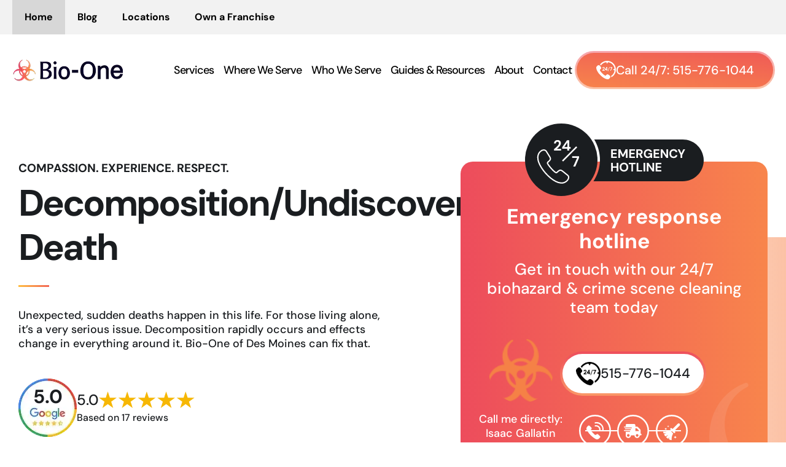

--- FILE ---
content_type: text/html; charset=UTF-8
request_url: https://biooneinc.com/west-des-moines-ia/decomposition-undiscovered-death/
body_size: 31602
content:
<!DOCTYPE html>
<html lang="en-US">

<head>
    <meta charset="UTF-8" />
    <link rel="preconnect" href="https://js.callrail.com" crossorigin>
    <link rel="preconnect" href="https://sst.biooneinc.com" crossorigin>
    <link rel="preconnect" href="https://stats.g.doubleclick.net" crossorigin>


    <meta http-equiv="X-UA-Compatible" content="IE=edge">
    <meta name="viewport" content="width=device-width, initial-scale=1, maximum-scale=1" />
    <meta name="author" content="">
    <meta name="format-detection" content="telephone=no">
    <link rel="icon" href="https://biooneinc.com/wp-content/uploads/2021/12/cropped-logo-Icon-2-32x32.png">

    <link rel="profile" href="https://gmpg.org/xfn/11" />
    <link rel="pingback" href="https://biooneinc.com/xmlrpc.php" />




    <meta name='robots' content='index, follow, max-image-preview:large, max-snippet:-1, max-video-preview:-1' />
<meta name="google-site-verification" content="VfFPoPJyqTHVEEFLAyVaxozB1d0StULMuvIAxXs1kAg" />


<script>
  window.bioOneLocationId = "bioonedesmoines";
</script>
<script>
(function() {
  if (!sessionStorage.getItem("bioone_traffic_source")) {
    if (document.cookie.includes("gclid")) {
      sessionStorage.setItem("bioone_traffic_source", "google");
    } else {
      sessionStorage.setItem("bioone_traffic_source", "direct");
    }
  }
})();
</script>
<script>
(function() {
  const params = new URLSearchParams(window.location.search);
  const expires = `; expires=${new Date(Date.now()+7776000000).toUTCString()}; path=/`;
  if (params.get('gclid')) document.cookie = `gclid=${params.get('gclid')}${expires}`;
})();
</script>
<script>
  const gclid = document.cookie.split('; ').find(r => r.startsWith('gclid='))?.split('=')[1];
  const trafficSource = sessionStorage.getItem("bioone_traffic_source") || "unknown";
  const eventId = Math.random().toString(36).substring(2);
  const timestamp = new Date().toISOString();
  let hostname = window.location.hostname;
  
  window.dataLayer = window.dataLayer || [];
  window.dataLayer.push({
    event: 'get_location_id_page_load',
    location_id: 'bioonedesmoines',
	measurement_id_g4: 'G-GLF7QJCHCS',
	location_hostname: window.location.hostname,
	gclid: document.cookie.split('; ').find(r => r.startsWith('gclid='))?.split('=')[1],
	traffic_source: sessionStorage.getItem("bioone_traffic_source") || "unknown",
	page_location: window.location.href,
	timestamp: new Date().toISOString()
  });
</script>

<!-- Google Tag Manager -->
	<script>
	/* (function(w,d,s,l,i){w[l]=w[l]||[];w[l].push({'gtm.start':new Date().getTime(),event:'gtm.js'});var f=d.getElementsByTagName(s)[0],j=d.createElement(s);j.async=true;j.src="https://sst.biooneinc.com/25wuhhuknun.js?"+i;f.parentNode.insertBefore(j,f);})(window,document,'script','dataLayer','1n=aWQ9R1RNLU02VzdHOEJI&aEaK=poQiC8'); */
	
	(function(w,d,s,l,i){
  w[l]=w[l]||[];
  w[l].push({'gtm.start': new Date().getTime(), event:'gtm.js'});
  var f = d.getElementsByTagName(s)[0];
  function loadSST(){
    var j = d.createElement(s);
    j.src = "https://sst.biooneinc.com/25wuhhuknun.js?" + i;
    j.async = true;
    f.parentNode.insertBefore(j,f);
  }
  if ('requestIdleCallback' in window) {
    requestIdleCallback(loadSST);
  } else {
    window.addEventListener('load', loadSST);
  }
})(window,document,'script','dataLayer','1n=aWQ9R1RNLU02VzdHOEJI&aEaK=poQiC8');
	
										 </script> 
	<!-- End Google Tag Manager -->
<script>
//Send Form to SST
/*document.querySelectorAll("form").forEach(form => {
  form.addEventListener("submit", function () {
    fetch("https://sst.biooneinc.com/form-fill", {
      method: "POST",
      headers: { "Content-Type": "application/json" },
      body: JSON.stringify({
        event_name: "form_submit",
        location_id: '<//?php echo insertcpt('location_id'); ?>',
        page_location: window.location.href,
        timestamp: new Date().toISOString(),
        gclid: document.cookie.split('; ').find(r => r.startsWith('gclid='))?.split('=')[1],
        traffic_source: sessionStorage.getItem("bioone_traffic_source") || "unknown",
        event_id: Math.random().toString(36).substring(2) // Optional
      })
    });
  });
});
	
document.querySelectorAll("form").forEach(form => {
  form.addEventListener("submit", function () {
    const gclid = document.cookie.split('; ').find(r => r.startsWith('gclid='))?.split('=')[1];
    const trafficSource = sessionStorage.getItem("bioone_traffic_source") || "unknown";
    const eventId = Math.random().toString(36).substring(2);
    const timestamp = new Date().toISOString();
    const pageLocation = window.location.href;

    // Send to your backend
    fetch("https://sst.biooneinc.com/form-fill", {
      method: "POST",
      headers: { "Content-Type": "application/json" },
      body: JSON.stringify({
        event_name: "form_submit",
        location_id: '<//?php echo insertcpt('location_id'); ?>',
        page_location: pageLocation,
        timestamp: timestamp,
        gclid: gclid,
        traffic_source: trafficSource,
		measurement_id_g4: '<//?php echo insertcpt('ga_location_id'); ?>',
        event_id: eventId
      })
    });

    // Send to GA4
    gtag('event', 'form_submit', {
      location_id: '<//?php echo insertcpt('location_id'); ?>',
	  measurement_id_g4: '<//?php echo insertcpt('ga_location_id'); ?>',
      page_location: pageLocation,
      gclid: gclid,
      traffic_source: trafficSource,
      event_id: eventId,
      timestamp: timestamp
    });
  });
});*/
</script>

<!-- End Test Mode -->



<link rel="preload" href="/wp-content/themes/bioone-dynamic/app/assets/fonts/DMSans-500.woff2" as="font" type="font/woff2" crossorigin>
<link rel="preload" href="/wp-content/themes/bioone-dynamic/app/assets/fonts/DMSans-700.woff2" as="font" type="font/woff2" crossorigin>





<!-- Ignite GTM -->







	<!-- This site is optimized with the Yoast SEO Premium plugin v25.4 (Yoast SEO v26.7) - https://yoast.com/wordpress/plugins/seo/ -->
	<title>Des Moines Decomposition/Undiscovered Death - Bio-One of Des Moines, IA</title>
	<meta name="description" content="Bio-One of Des Moines specializes in decomposition and undiscovered death cleanup with unmatched professionalism. Call us now 515-776-1044." />
	<link rel="canonical" href="https://biooneinc.com/west-des-moines-ia/decomposition-undiscovered-death/" />
	<meta property="og:locale" content="en_US" />
	<meta property="og:type" content="article" />
	<meta property="og:title" content="#1 Des Moines Decomposition/Undiscovered Death Biohazard Cleanup Service - Bio-One of Des Moines, IA" />
	<meta property="og:description" content="Bio-One of Des Moines specializes in decomposition and undiscovered death cleanup with unmatched professionalism. Call us now 515-776-1044." />
	<meta property="og:url" content="https://biooneinc.com/west-des-moines-ia/decomposition-undiscovered-death/" />
	<meta property="og:site_name" content="Bio-One" />
	<meta property="article:modified_time" content="2025-06-09T10:16:25+00:00" />
	<meta property="og:image" content="https://biooneinc.com/wp-content/uploads/2021/12/Icon-Decomposition.png" />
	<meta property="og:image:width" content="56" />
	<meta property="og:image:height" content="54" />
	<meta property="og:image:type" content="image/png" />
	<meta name="twitter:card" content="summary_large_image" />
	<meta name="twitter:label1" content="Est. reading time" />
	<meta name="twitter:data1" content="1 minute" />
	<!-- / Yoast SEO Premium plugin. -->


<link rel="alternate" type="application/rss+xml" title="Bio-One &raquo; Feed" href="https://biooneinc.com/feed/" />
<link rel="alternate" type="application/rss+xml" title="Bio-One &raquo; Comments Feed" href="https://biooneinc.com/comments/feed/" />
<link rel="alternate" title="oEmbed (JSON)" type="application/json+oembed" href="https://biooneinc.com/wp-json/oembed/1.0/embed?url=https%3A%2F%2Fbiooneinc.com%2Fwest-des-moines-ia%2Fdecomposition-undiscovered-death%2F" />
<link rel="alternate" title="oEmbed (XML)" type="text/xml+oembed" href="https://biooneinc.com/wp-json/oembed/1.0/embed?url=https%3A%2F%2Fbiooneinc.com%2Fwest-des-moines-ia%2Fdecomposition-undiscovered-death%2F&#038;format=xml" />
<style id='wp-img-auto-sizes-contain-inline-css' type='text/css'>
img:is([sizes=auto i],[sizes^="auto," i]){contain-intrinsic-size:3000px 1500px}
/*# sourceURL=wp-img-auto-sizes-contain-inline-css */
</style>
<style id='classic-theme-styles-inline-css' type='text/css'>
/*! This file is auto-generated */
.wp-block-button__link{color:#fff;background-color:#32373c;border-radius:9999px;box-shadow:none;text-decoration:none;padding:calc(.667em + 2px) calc(1.333em + 2px);font-size:1.125em}.wp-block-file__button{background:#32373c;color:#fff;text-decoration:none}
/*# sourceURL=/wp-includes/css/classic-themes.min.css */
</style>
<link rel='stylesheet' id='automaticcss-framework-css' href='https://biooneinc.com/wp-content/plugins/automaticcss-plugin/assets/css/automatic-framework.min.css?ver=1640077157' type='text/css' media='all' />
<link rel='stylesheet' id='automaticcss-vars-css' href='https://biooneinc.com/wp-content/uploads/automatic-css/automatic-vars.css?ver=1702515974' type='text/css' media='all' />
<link rel='stylesheet' id='contact-form-7-css' href='https://biooneinc.com/wp-content/plugins/contact-form-7/includes/css/styles.css?ver=6.1.4' type='text/css' media='all' />
<link rel='stylesheet' id='theme-style-css' href='https://biooneinc.com/wp-content/themes/bioone-dynamic/style.css?ver=1760369203' type='text/css' media='all' />
<link rel='stylesheet' id='bioone_main_style-css' href='https://biooneinc.com/wp-content/themes/bioone-dynamic/app/stylesheets/main.css?ver=1764044834' type='text/css' media='all' />
<style id='akismet-widget-style-inline-css' type='text/css'>

			.a-stats {
				--akismet-color-mid-green: #357b49;
				--akismet-color-white: #fff;
				--akismet-color-light-grey: #f6f7f7;

				max-width: 350px;
				width: auto;
			}

			.a-stats * {
				all: unset;
				box-sizing: border-box;
			}

			.a-stats strong {
				font-weight: 600;
			}

			.a-stats a.a-stats__link,
			.a-stats a.a-stats__link:visited,
			.a-stats a.a-stats__link:active {
				background: var(--akismet-color-mid-green);
				border: none;
				box-shadow: none;
				border-radius: 8px;
				color: var(--akismet-color-white);
				cursor: pointer;
				display: block;
				font-family: -apple-system, BlinkMacSystemFont, 'Segoe UI', 'Roboto', 'Oxygen-Sans', 'Ubuntu', 'Cantarell', 'Helvetica Neue', sans-serif;
				font-weight: 500;
				padding: 12px;
				text-align: center;
				text-decoration: none;
				transition: all 0.2s ease;
			}

			/* Extra specificity to deal with TwentyTwentyOne focus style */
			.widget .a-stats a.a-stats__link:focus {
				background: var(--akismet-color-mid-green);
				color: var(--akismet-color-white);
				text-decoration: none;
			}

			.a-stats a.a-stats__link:hover {
				filter: brightness(110%);
				box-shadow: 0 4px 12px rgba(0, 0, 0, 0.06), 0 0 2px rgba(0, 0, 0, 0.16);
			}

			.a-stats .count {
				color: var(--akismet-color-white);
				display: block;
				font-size: 1.5em;
				line-height: 1.4;
				padding: 0 13px;
				white-space: nowrap;
			}
		
/*# sourceURL=akismet-widget-style-inline-css */
</style>
<link rel='stylesheet' id='cf7cf-style-css' href='https://biooneinc.com/wp-content/plugins/cf7-conditional-fields/style.css?ver=2.6' type='text/css' media='all' />
<script type="text/javascript" src="https://biooneinc.com/wp-includes/js/jquery/jquery.min.js?ver=3.7.1" id="jquery-core-js"></script>
<link rel="https://api.w.org/" href="https://biooneinc.com/wp-json/" /><link rel="alternate" title="JSON" type="application/json" href="https://biooneinc.com/wp-json/wp/v2/pages/8557" /><link rel="EditURI" type="application/rsd+xml" title="RSD" href="https://biooneinc.com/xmlrpc.php?rsd" />
<meta name="generator" content="WordPress 6.9" />
<link rel='shortlink' href='https://biooneinc.com/?p=8557' />
<script>
    jQuery(window).on('load', function() {
        setTimeout(function() {

            var script = document.createElement('script');
            script.type = 'text/javascript';
            script.async = true;
            script.src = 'https://www.googletagmanager.com/gtm.js?id=GTM-NFJZLG5Q';
            
            script.onload = function() {
                window.dataLayer = window.dataLayer || [];
                window.dataLayer.push({'gtm.start': new Date().getTime(), event: 'gtm.js'});
            };
            
            document.head.appendChild(script);

        }, 3000);
    });
</script><link rel="icon" href="https://biooneinc.com/wp-content/uploads/2021/12/cropped-logo-Icon-2-32x32.png" sizes="32x32" />
<link rel="icon" href="https://biooneinc.com/wp-content/uploads/2021/12/cropped-logo-Icon-2-192x192.png" sizes="192x192" />
<link rel="apple-touch-icon" href="https://biooneinc.com/wp-content/uploads/2021/12/cropped-logo-Icon-2-180x180.png" />
<meta name="msapplication-TileImage" content="https://biooneinc.com/wp-content/uploads/2021/12/cropped-logo-Icon-2-270x270.png" />
		<style type="text/css" id="wp-custom-css">
			@media (min-width:992px) {
	ul.column-count-2 {
		column-count: 2;
	}
}
span.redfont {
	color: #ed4c5c;
}

.page-id-4148 .bio-badges-v2 img
{
  max-height: 160px !important;
}

@media only screen and (max-width: 768px) {
.page-id-4148 .bio-badges-v2 img
{
  max-height: 120px !important;
	
}
.page-id-4148 #div_block-30-23635
	{
		display: flex !important;
    align-items: center !important;
	}
	h2{
		font-size:32px!important;
	}
	
    .hide-mobile{
      display:none!important;
    }

     .hide-desktop{
      display:block!important;
    }
	#code_block-13-1465{
		max-width:400px;
	}
	
		#code_block-13-1465 li{
		font-size:16px!important;
	}
	
	#section-721-23727,#section-373-23635,#section-76-23635,#section-150-23635{
		padding-top:50px;
		padding-bottom:50px;
	}
	
}		</style>
		<link rel='stylesheet' id='automaticcss-overrides-css' href='https://biooneinc.com/wp-content/plugins/automaticcss-plugin/assets/css/automatic-overrides.min.css?ver=6.9' type='text/css' media='all' />

<style id='wp-block-paragraph-inline-css' type='text/css'>
.is-small-text{font-size:.875em}.is-regular-text{font-size:1em}.is-large-text{font-size:2.25em}.is-larger-text{font-size:3em}.has-drop-cap:not(:focus):first-letter{float:left;font-size:8.4em;font-style:normal;font-weight:100;line-height:.68;margin:.05em .1em 0 0;text-transform:uppercase}body.rtl .has-drop-cap:not(:focus):first-letter{float:none;margin-left:.1em}p.has-drop-cap.has-background{overflow:hidden}:root :where(p.has-background){padding:1.25em 2.375em}:where(p.has-text-color:not(.has-link-color)) a{color:inherit}p.has-text-align-left[style*="writing-mode:vertical-lr"],p.has-text-align-right[style*="writing-mode:vertical-rl"]{rotate:180deg}
/*# sourceURL=https://biooneinc.com/wp-includes/blocks/paragraph/style.min.css */
</style>
<style id='global-styles-inline-css' type='text/css'>
:root{--wp--preset--aspect-ratio--square: 1;--wp--preset--aspect-ratio--4-3: 4/3;--wp--preset--aspect-ratio--3-4: 3/4;--wp--preset--aspect-ratio--3-2: 3/2;--wp--preset--aspect-ratio--2-3: 2/3;--wp--preset--aspect-ratio--16-9: 16/9;--wp--preset--aspect-ratio--9-16: 9/16;--wp--preset--color--black: #000000;--wp--preset--color--cyan-bluish-gray: #abb8c3;--wp--preset--color--white: #ffffff;--wp--preset--color--pale-pink: #f78da7;--wp--preset--color--vivid-red: #cf2e2e;--wp--preset--color--luminous-vivid-orange: #ff6900;--wp--preset--color--luminous-vivid-amber: #fcb900;--wp--preset--color--light-green-cyan: #7bdcb5;--wp--preset--color--vivid-green-cyan: #00d084;--wp--preset--color--pale-cyan-blue: #8ed1fc;--wp--preset--color--vivid-cyan-blue: #0693e3;--wp--preset--color--vivid-purple: #9b51e0;--wp--preset--gradient--vivid-cyan-blue-to-vivid-purple: linear-gradient(135deg,rgb(6,147,227) 0%,rgb(155,81,224) 100%);--wp--preset--gradient--light-green-cyan-to-vivid-green-cyan: linear-gradient(135deg,rgb(122,220,180) 0%,rgb(0,208,130) 100%);--wp--preset--gradient--luminous-vivid-amber-to-luminous-vivid-orange: linear-gradient(135deg,rgb(252,185,0) 0%,rgb(255,105,0) 100%);--wp--preset--gradient--luminous-vivid-orange-to-vivid-red: linear-gradient(135deg,rgb(255,105,0) 0%,rgb(207,46,46) 100%);--wp--preset--gradient--very-light-gray-to-cyan-bluish-gray: linear-gradient(135deg,rgb(238,238,238) 0%,rgb(169,184,195) 100%);--wp--preset--gradient--cool-to-warm-spectrum: linear-gradient(135deg,rgb(74,234,220) 0%,rgb(151,120,209) 20%,rgb(207,42,186) 40%,rgb(238,44,130) 60%,rgb(251,105,98) 80%,rgb(254,248,76) 100%);--wp--preset--gradient--blush-light-purple: linear-gradient(135deg,rgb(255,206,236) 0%,rgb(152,150,240) 100%);--wp--preset--gradient--blush-bordeaux: linear-gradient(135deg,rgb(254,205,165) 0%,rgb(254,45,45) 50%,rgb(107,0,62) 100%);--wp--preset--gradient--luminous-dusk: linear-gradient(135deg,rgb(255,203,112) 0%,rgb(199,81,192) 50%,rgb(65,88,208) 100%);--wp--preset--gradient--pale-ocean: linear-gradient(135deg,rgb(255,245,203) 0%,rgb(182,227,212) 50%,rgb(51,167,181) 100%);--wp--preset--gradient--electric-grass: linear-gradient(135deg,rgb(202,248,128) 0%,rgb(113,206,126) 100%);--wp--preset--gradient--midnight: linear-gradient(135deg,rgb(2,3,129) 0%,rgb(40,116,252) 100%);--wp--preset--font-size--small: 13px;--wp--preset--font-size--medium: 20px;--wp--preset--font-size--large: 36px;--wp--preset--font-size--x-large: 42px;--wp--preset--spacing--20: 0.44rem;--wp--preset--spacing--30: 0.67rem;--wp--preset--spacing--40: 1rem;--wp--preset--spacing--50: 1.5rem;--wp--preset--spacing--60: 2.25rem;--wp--preset--spacing--70: 3.38rem;--wp--preset--spacing--80: 5.06rem;--wp--preset--shadow--natural: 6px 6px 9px rgba(0, 0, 0, 0.2);--wp--preset--shadow--deep: 12px 12px 50px rgba(0, 0, 0, 0.4);--wp--preset--shadow--sharp: 6px 6px 0px rgba(0, 0, 0, 0.2);--wp--preset--shadow--outlined: 6px 6px 0px -3px rgb(255, 255, 255), 6px 6px rgb(0, 0, 0);--wp--preset--shadow--crisp: 6px 6px 0px rgb(0, 0, 0);}:where(.is-layout-flex){gap: 0.5em;}:where(.is-layout-grid){gap: 0.5em;}body .is-layout-flex{display: flex;}.is-layout-flex{flex-wrap: wrap;align-items: center;}.is-layout-flex > :is(*, div){margin: 0;}body .is-layout-grid{display: grid;}.is-layout-grid > :is(*, div){margin: 0;}:where(.wp-block-columns.is-layout-flex){gap: 2em;}:where(.wp-block-columns.is-layout-grid){gap: 2em;}:where(.wp-block-post-template.is-layout-flex){gap: 1.25em;}:where(.wp-block-post-template.is-layout-grid){gap: 1.25em;}.has-black-color{color: var(--wp--preset--color--black) !important;}.has-cyan-bluish-gray-color{color: var(--wp--preset--color--cyan-bluish-gray) !important;}.has-white-color{color: var(--wp--preset--color--white) !important;}.has-pale-pink-color{color: var(--wp--preset--color--pale-pink) !important;}.has-vivid-red-color{color: var(--wp--preset--color--vivid-red) !important;}.has-luminous-vivid-orange-color{color: var(--wp--preset--color--luminous-vivid-orange) !important;}.has-luminous-vivid-amber-color{color: var(--wp--preset--color--luminous-vivid-amber) !important;}.has-light-green-cyan-color{color: var(--wp--preset--color--light-green-cyan) !important;}.has-vivid-green-cyan-color{color: var(--wp--preset--color--vivid-green-cyan) !important;}.has-pale-cyan-blue-color{color: var(--wp--preset--color--pale-cyan-blue) !important;}.has-vivid-cyan-blue-color{color: var(--wp--preset--color--vivid-cyan-blue) !important;}.has-vivid-purple-color{color: var(--wp--preset--color--vivid-purple) !important;}.has-black-background-color{background-color: var(--wp--preset--color--black) !important;}.has-cyan-bluish-gray-background-color{background-color: var(--wp--preset--color--cyan-bluish-gray) !important;}.has-white-background-color{background-color: var(--wp--preset--color--white) !important;}.has-pale-pink-background-color{background-color: var(--wp--preset--color--pale-pink) !important;}.has-vivid-red-background-color{background-color: var(--wp--preset--color--vivid-red) !important;}.has-luminous-vivid-orange-background-color{background-color: var(--wp--preset--color--luminous-vivid-orange) !important;}.has-luminous-vivid-amber-background-color{background-color: var(--wp--preset--color--luminous-vivid-amber) !important;}.has-light-green-cyan-background-color{background-color: var(--wp--preset--color--light-green-cyan) !important;}.has-vivid-green-cyan-background-color{background-color: var(--wp--preset--color--vivid-green-cyan) !important;}.has-pale-cyan-blue-background-color{background-color: var(--wp--preset--color--pale-cyan-blue) !important;}.has-vivid-cyan-blue-background-color{background-color: var(--wp--preset--color--vivid-cyan-blue) !important;}.has-vivid-purple-background-color{background-color: var(--wp--preset--color--vivid-purple) !important;}.has-black-border-color{border-color: var(--wp--preset--color--black) !important;}.has-cyan-bluish-gray-border-color{border-color: var(--wp--preset--color--cyan-bluish-gray) !important;}.has-white-border-color{border-color: var(--wp--preset--color--white) !important;}.has-pale-pink-border-color{border-color: var(--wp--preset--color--pale-pink) !important;}.has-vivid-red-border-color{border-color: var(--wp--preset--color--vivid-red) !important;}.has-luminous-vivid-orange-border-color{border-color: var(--wp--preset--color--luminous-vivid-orange) !important;}.has-luminous-vivid-amber-border-color{border-color: var(--wp--preset--color--luminous-vivid-amber) !important;}.has-light-green-cyan-border-color{border-color: var(--wp--preset--color--light-green-cyan) !important;}.has-vivid-green-cyan-border-color{border-color: var(--wp--preset--color--vivid-green-cyan) !important;}.has-pale-cyan-blue-border-color{border-color: var(--wp--preset--color--pale-cyan-blue) !important;}.has-vivid-cyan-blue-border-color{border-color: var(--wp--preset--color--vivid-cyan-blue) !important;}.has-vivid-purple-border-color{border-color: var(--wp--preset--color--vivid-purple) !important;}.has-vivid-cyan-blue-to-vivid-purple-gradient-background{background: var(--wp--preset--gradient--vivid-cyan-blue-to-vivid-purple) !important;}.has-light-green-cyan-to-vivid-green-cyan-gradient-background{background: var(--wp--preset--gradient--light-green-cyan-to-vivid-green-cyan) !important;}.has-luminous-vivid-amber-to-luminous-vivid-orange-gradient-background{background: var(--wp--preset--gradient--luminous-vivid-amber-to-luminous-vivid-orange) !important;}.has-luminous-vivid-orange-to-vivid-red-gradient-background{background: var(--wp--preset--gradient--luminous-vivid-orange-to-vivid-red) !important;}.has-very-light-gray-to-cyan-bluish-gray-gradient-background{background: var(--wp--preset--gradient--very-light-gray-to-cyan-bluish-gray) !important;}.has-cool-to-warm-spectrum-gradient-background{background: var(--wp--preset--gradient--cool-to-warm-spectrum) !important;}.has-blush-light-purple-gradient-background{background: var(--wp--preset--gradient--blush-light-purple) !important;}.has-blush-bordeaux-gradient-background{background: var(--wp--preset--gradient--blush-bordeaux) !important;}.has-luminous-dusk-gradient-background{background: var(--wp--preset--gradient--luminous-dusk) !important;}.has-pale-ocean-gradient-background{background: var(--wp--preset--gradient--pale-ocean) !important;}.has-electric-grass-gradient-background{background: var(--wp--preset--gradient--electric-grass) !important;}.has-midnight-gradient-background{background: var(--wp--preset--gradient--midnight) !important;}.has-small-font-size{font-size: var(--wp--preset--font-size--small) !important;}.has-medium-font-size{font-size: var(--wp--preset--font-size--medium) !important;}.has-large-font-size{font-size: var(--wp--preset--font-size--large) !important;}.has-x-large-font-size{font-size: var(--wp--preset--font-size--x-large) !important;}
/*# sourceURL=global-styles-inline-css */
</style>
</head>

<body data-rsssl=1 class="wp-singular page-template page-template-templates page-template-page-service page-template-templatespage-service-php page page-id-8557 page-child parent-pageid-8551 wp-theme-bioone-dynamic oxygen-body Services Location DU Custom_Meta_Desc_DD wp-bio-template">
<!-- Google Tag Manager (noscript) -->
<noscript><iframe src="https://www.googletagmanager.com/ns.html?id=GTM-NFJZLG5Q"
height="0" width="0" style="display:none;visibility:hidden"></iframe></noscript>
<!-- End Google Tag Manager (noscript) -->

    <div class="bio-wrap-v2">
        <section id="section-3-23634" class=" ct-section bio-header-v2">
            <div class="bio-ct-section-inner-wrap">
                <div id="div_block-15-23634" class="ct-div-block bio-top-header">
                    <div id="code_block-18-23634" class="ct-code-block">
                        <div class="bio-nav-top">
                            <ul class="bio-navbar">
                                <li><a href="https://biooneinc.com/west-des-moines-ia/" class="active">Home</a></li>
                                <li><a href="/blog/">Blog</a></li>
                                <li><a href="/find-a-location/">Locations</a></li>
                                <li><a href="https://fivestarfranchising.com/bio-one/" target="_blank">Own a Franchise</a></li>
                            </ul>

                        </div>
                    </div>
                </div>
                <div id="div_block-4-23634" class="ct-div-block bio-main-header">
                    <a id="link-5-23634" class="ct-link"
                        href="https://biooneinc.com/west-des-moines-ia/" target="_self">
                        <img id="image-6-23634"
                            src="https://biooneinc.com/wp-content/uploads/2025/03/bio-one-logo-1.webp"
                            alt="Bio-One Logo" class="ct-image bio-logo not-lazy"  loading="eager" fetchpriority="high">
                    </a>
                    <div id="div_block-7-23634" class="ct-div-block bio-nav-right">
                        <div id="code_block-8-23634" class="ct-code-block">
                            <div class="bio-nav-main">
                                <div class="sub-wrap">
                                    <ul class="bio-navbar">
                                        <li class="has-dropdown services-dropdown">
                                            <a style="cursor:default;">Services<span class="dropdown-toggle"><span></a>
                                            <ul class="bio-sub-menu">
                                                <li id="emergency-cleanup" class="bio-submenu-li has-dropdown">
                                                    <div class="menu-head">
                                                        <span>Emergency Cleanup Services</span>
                                                        <span class="dropdown-toggle">
                                                            <svg xmlns="http://www.w3.org/2000/svg" viewBox="0 0 24 24" fill="none" width="24" height="24" stroke-width="2" stroke-linejoin="round" stroke-linecap="round" stroke="currentColor">
                                                                <path d="M9 6l6 6l-6 6"></path>
                                                            </svg>
                                                        </span>
                                                    </div>
                                                    <ul class="third-sub">
                                                        <li id="suicide-cleanup" class="bio-submenu-li"><a href="https://biooneinc.com/west-des-moines-ia/suicide-cleanup">Suicide Cleanup</a></li><li id="crime-scene-cleanup" class="bio-submenu-li"><a href="https://biooneinc.com/west-des-moines-ia/crime-scene-cleanup">Crime Scene Cleanup</a></li><li id="blood-spill-clean-up" class="bio-submenu-li"><a href="https://biooneinc.com/west-des-moines-ia/blood-spill-clean-up">Blood Spill Clean Up</a></li><li id="decomposition-undiscovered-death" class="bio-submenu-li"><a href="https://biooneinc.com/west-des-moines-ia/decomposition-undiscovered-death">Decomposition / Undiscovered Death</a></li>                                                        <li class="bio-submenu-li submenu-btn">
                                                            <a id="link-9-23634" class="ct-link bio-btn-v2" href="tel:515-776-1044" target="_self">

                                                                <img class="ct-image" width="32" height="30" src="https://biooneinc.com/wp-content/uploads/2025/03/24-7-icon-btn-1.webp">
                                                                <div id="text_block-11-23634" class="ct-text-block"><span id="span-22-23634" class="ct-span">Call 24/7:&nbsp;</span><span id="span-21-23634" class="ct-span">515-776-1044</span></div>
                                                            </a>
                                                        </li>
                                                    </ul>
                                                </li>
                                                <li id="biohazard-cleanup" class="bio-submenu-li has-dropdown">
                                                    <div class="menu-head">
                                                        <span>Biohazard Cleanup</span>
                                                        <span class="dropdown-toggle">
                                                            <svg xmlns="http://www.w3.org/2000/svg" viewBox="0 0 24 24" fill="none" width="24" height="24" stroke-width="2" stroke-linejoin="round" stroke-linecap="round" stroke="currentColor">
                                                                <path d="M9 6l6 6l-6 6"></path>
                                                            </svg>
                                                        </span>
                                                    </div>
                                                    <ul class="third-sub">
                                                        <li id="suicide-cleanup" class="bio-submenu-li test"><a href="https://biooneinc.com/west-des-moines-ia/suicide-cleanup">Suicide Cleanup</a></li><li id="crime-scene-cleanup" class="bio-submenu-li test"><a href="https://biooneinc.com/west-des-moines-ia/crime-scene-cleanup">Crime Scene Cleanup</a></li><li id="blood-spill-clean-up" class="bio-submenu-li test"><a href="https://biooneinc.com/west-des-moines-ia/blood-spill-clean-up">Blood Spill Clean Up</a></li><li id="decomposition-undiscovered-death" class="bio-submenu-li test"><a href="https://biooneinc.com/west-des-moines-ia/decomposition-undiscovered-death">Decomposition/ Undiscovered Death</a></li><li id="emergency-vehicle-decontamination" class="bio-submenu-li test"><a href="https://biooneinc.com/west-des-moines-ia/emergency-vehicle-decontamination">Emergency Vehicle Decontamination</a></li><li id="tear-gas-cleanup" class="bio-submenu-li test"><a href="https://biooneinc.com/west-des-moines-ia/tear-gas-cleanup">Tear Gas Cleanup</a></li><li id="medical-waste-disposal" class="bio-submenu-li test"><a href="https://biooneinc.com/west-des-moines-ia/medical-waste-disposal">Medical Waste Disposal</a></li><li id="virus-bacteria-disinfection" class="bio-submenu-li test"><a href="https://biooneinc.com/west-des-moines-ia/virus-bacteria-disinfection">Virus / Bacteria Disinfection</a></li><li id="sewage-backups" class="bio-submenu-li test"><a href="https://biooneinc.com/west-des-moines-ia/sewage-backups">Sewage Backups</a></li>                                                    </ul>
                                                </li>
                                                <li id="hoarding-cleanup" class="bio-submenu-li has-dropdown">
                                                    <div class="menu-head">
                                                        <span>Hoarding &amp; Extreme Cleanup</span>
                                                        <span class="dropdown-toggle">
                                                            <svg xmlns="http://www.w3.org/2000/svg" viewBox="0 0 24 24" fill="none" width="24" height="24" stroke-width="2" stroke-linejoin="round" stroke-linecap="round" stroke="currentColor">
                                                                <path d="M9 6l6 6l-6 6"></path>
                                                            </svg>
                                                        </span>
                                                    </div>
                                                    <ul class="third-sub">
                                                        <li id="suicide-cleanup" class="bio-submenu-li"><a href="https://biooneinc.com/west-des-moines-ia/suicide-cleanup">Suicide Cleanup</a></li><li id="crime-scene-cleanup" class="bio-submenu-li"><a href="https://biooneinc.com/west-des-moines-ia/crime-scene-cleanup">Crime Scene Cleanup</a></li><li id="blood-spill-clean-up" class="bio-submenu-li"><a href="https://biooneinc.com/west-des-moines-ia/blood-spill-clean-up">Blood Spill Clean Up</a></li><li id="decomposition-undiscovered-death" class="bio-submenu-li"><a href="https://biooneinc.com/west-des-moines-ia/decomposition-undiscovered-death">Decomposition/ Undiscovered Death</a></li><li id="emergency-vehicle-decontamination" class="bio-submenu-li"><a href="https://biooneinc.com/west-des-moines-ia/emergency-vehicle-decontamination">Emergency Vehicle Decontamination</a></li><li id="tear-gas-cleanup" class="bio-submenu-li"><a href="https://biooneinc.com/west-des-moines-ia/tear-gas-cleanup">Tear Gas Cleanup</a></li><li id="medical-waste-disposal" class="bio-submenu-li"><a href="https://biooneinc.com/west-des-moines-ia/medical-waste-disposal">Medical Waste Disposal</a></li><li id="virus-bacteria-disinfection" class="bio-submenu-li"><a href="https://biooneinc.com/west-des-moines-ia/virus-bacteria-disinfection">Virus / Bacteria Disinfection</a></li><li id="sewage-backups" class="bio-submenu-li"><a href="https://biooneinc.com/west-des-moines-ia/sewage-backups">Sewage Backups</a></li>                                                        <li class="bio-submenu-li"><a href="https://biooneinc.com/west-des-moines-ia/hoarding-cleanup/">Hoarding Cleanup</a></li>
                                                        <li class="bio-submenu-li"><a href="https://biooneinc.com/west-des-moines-ia/animal-hoarding-cleanup/">Animal Hoarding Cleanup</a></li>
                                                        <li class="bio-submenu-li"><a href="https://biooneinc.com/west-des-moines-ia/hoarding-feces-urine-cleanup/">Feces/Urine Cleanup</a></li>
                                                        <li id="rodent-droppings" class="bio-submenu-li"><a href="https://biooneinc.com/west-des-moines-ia/rodent-droppings">Rodent Droppings</a></li>
                                                        <li id="homeless-encampment-cleanup" class="bio-submenu-li"><a href="https://biooneinc.com/west-des-moines-ia/homeless-encampment-cleanup">Homeless Encampment Cleanup</a></li>
                                                    </ul>
                                                </li>
                                                <li id="environmental-cleanup" class="bio-submenu-li has-dropdown">
                                                    <div class="menu-head">
                                                        <span>Environmental &amp; Property Damage Remediation</span>
                                                        <span class="dropdown-toggle">
                                                            <svg xmlns="http://www.w3.org/2000/svg" viewBox="0 0 24 24" fill="none" width="24" height="24" stroke-width="2" stroke-linejoin="round" stroke-linecap="round" stroke="currentColor">
                                                                <path d="M9 6l6 6l-6 6"></path>
                                                            </svg>
                                                        </span>
                                                    </div>
                                                    <ul class="third-sub">
                                                        <li id="biorecovery-mold-remediation" class="bio-submenu-li"><a href="https://biooneinc.com/west-des-moines-ia/biorecovery-mold-remediation">Mold Remediation</a></li><li id="odor-removal" class="bio-submenu-li"><a href="https://biooneinc.com/west-des-moines-ia/odor-removal">Odor Removal</a></li><li id="sewage-backups" class="bio-submenu-li"><a href="https://biooneinc.com/west-des-moines-ia/sewage-backups">Sewage Backups</a></li><li id="fentanyl-remediation" class="bio-submenu-li"><a href="https://biooneinc.com/west-des-moines-ia/fentanyl-remediation">Fentanyl Remediation</a></li>                                                    </ul>
                                                </li>
                                                <li id="special-cleanup" class="bio-submenu-li has-dropdown">
                                                    <div class="menu-head">
                                                        <span>Specialty Cleaning Services</span>
                                                        <span class="dropdown-toggle">
                                                            <svg xmlns="http://www.w3.org/2000/svg" viewBox="0 0 24 24" fill="none" width="24" height="24" stroke-width="2" stroke-linejoin="round" stroke-linecap="round" stroke="currentColor">
                                                                <path d="M9 6l6 6l-6 6"></path>
                                                            </svg>
                                                        </span>
                                                    </div>
                                                    <ul class="third-sub">
                                                        <li id="hoarding-cleanup" class="bio-submenu-li"><a href="https://biooneinc.com/west-des-moines-ia/hoarding-cleanup">Hoarding Cleanup</a></li><li id="emergency-vehicle-decontamination" class="bio-submenu-li"><a href="https://biooneinc.com/west-des-moines-ia/emergency-vehicle-decontamination">Emergency Vehicle Decontamination</a></li><li id="rodent-droppings" class="bio-submenu-li"><a href="https://biooneinc.com/west-des-moines-ia/rodent-droppings">Rodent Droppings</a></li>                                                    </ul>
                                                </li>



                                            </ul>

                                        </li>
                                        
                                        <li class="has-dropdown one-col">
                                            <a href="https://biooneinc.com/west-des-moines-ia/areas-we-serve/">
                                                Where We Serve
                                                                                                    <span class="dropdown-toggle"><span></span></span>
                                                                                            </a>

                                                                                            <ul class="bio-sub-menu" id="who-we-serve-sub-menu">
                                                                                                            <li id="cedar-rapids-sub-menu">
                                                            <a class="hoarding-a-menu cedar-rapids-sub-menu-a"
                                                                href="https://biooneinc.com/west-des-moines-ia/cedar-rapids/">
                                                                Cedar Rapids                                                            </a>
                                                        </li>
                                                                                                            <li id="des-moines-sub-menu">
                                                            <a class="hoarding-a-menu des-moines-sub-menu-a"
                                                                href="https://biooneinc.com/west-des-moines-ia/des-moines/">
                                                                Des Moines                                                            </a>
                                                        </li>
                                                                                                            <li id="indianola-sub-menu">
                                                            <a class="hoarding-a-menu indianola-sub-menu-a"
                                                                href="https://biooneinc.com/west-des-moines-ia/indianola/">
                                                                Indianola                                                            </a>
                                                        </li>
                                                                                                            <li id="iowa-city-sub-menu">
                                                            <a class="hoarding-a-menu iowa-city-sub-menu-a"
                                                                href="https://biooneinc.com/west-des-moines-ia/iowa-city/">
                                                                Iowa City                                                            </a>
                                                        </li>
                                                                                                            <li id="nevada-sub-menu">
                                                            <a class="hoarding-a-menu nevada-sub-menu-a"
                                                                href="https://biooneinc.com/west-des-moines-ia/nevada/">
                                                                Nevada                                                            </a>
                                                        </li>
                                                                                                            <li id="waterloo-sub-menu">
                                                            <a class="hoarding-a-menu waterloo-sub-menu-a"
                                                                href="https://biooneinc.com/west-des-moines-ia/waterloo/">
                                                                Waterloo                                                            </a>
                                                        </li>
                                                                                                            <li id="polk-county-sub-menu">
                                                            <a class="hoarding-a-menu polk-county-sub-menu-a"
                                                                href="https://biooneinc.com/west-des-moines-ia/polk-county/">
                                                                Polk County                                                            </a>
                                                        </li>
                                                                                                            <li id="linn-county-sub-menu">
                                                            <a class="hoarding-a-menu linn-county-sub-menu-a"
                                                                href="https://biooneinc.com/west-des-moines-ia/linn-county/">
                                                                Linn County                                                            </a>
                                                        </li>
                                                                                                            <li id="scott-county-sub-menu">
                                                            <a class="hoarding-a-menu scott-county-sub-menu-a"
                                                                href="https://biooneinc.com/west-des-moines-ia/scott-county/">
                                                                Scott County                                                            </a>
                                                        </li>
                                                                                                            <li id="johnson-county-sub-menu">
                                                            <a class="hoarding-a-menu johnson-county-sub-menu-a"
                                                                href="https://biooneinc.com/west-des-moines-ia/johnson-county/">
                                                                Johnson County                                                            </a>
                                                        </li>
                                                                                                            <li id="black-hawk-county-sub-menu">
                                                            <a class="hoarding-a-menu black-hawk-county-sub-menu-a"
                                                                href="https://biooneinc.com/west-des-moines-ia/black-hawk-county/">
                                                                Black Hawk County                                                            </a>
                                                        </li>
                                                                                                            <li id="story-county-sub-menu">
                                                            <a class="hoarding-a-menu story-county-sub-menu-a"
                                                                href="https://biooneinc.com/west-des-moines-ia/story-county/">
                                                                Story County                                                            </a>
                                                        </li>
                                                                                                            <li id="dallas-county-sub-menu">
                                                            <a class="hoarding-a-menu dallas-county-sub-menu-a"
                                                                href="https://biooneinc.com/west-des-moines-ia/dallas-county/">
                                                                Dallas County                                                            </a>
                                                        </li>
                                                                                                            <li id="warren-county-sub-menu">
                                                            <a class="hoarding-a-menu warren-county-sub-menu-a"
                                                                href="https://biooneinc.com/west-des-moines-ia/warren-county/">
                                                                Warren County                                                            </a>
                                                        </li>
                                                                                                            <li id="adel-sub-menu">
                                                            <a class="hoarding-a-menu adel-sub-menu-a"
                                                                href="https://biooneinc.com/west-des-moines-ia/adel/">
                                                                Adel                                                            </a>
                                                        </li>
                                                                                                    </ul>
                                            
                                                                                    </li>


                                        <li><a href="https://biooneinc.com/west-des-moines-ia/who-we-serve/">Who We Serve</a></li>
                                        <li class="has-dropdown one-col">
                                            <a style="cursor:default;">Guides & Resources<span class="dropdown-toggle"><span></span></a>
                                            <ul class="bio-sub-menu">
                                                <li><a href="/suicide-prevention-guide/">Suicide Prevention Guide</a></li>
                                                <li><a href="/hoarding-guide/">Recognizing Hoarding</a></li>
                                                <li><a href="https://biooneinc.com/west-des-moines-ia/glossary/">Glossary</a></li>
                                                <li><a href="https://biooneinc.com/west-des-moines-ia/tips-when-calling-bio-one/">Tips When Calling Bio-One</a></li>
                                                <li><a href="https://biooneinc.com/west-des-moines-ia/financing-options/">Pricing Options</a></li>
                                                <li><a href="https://biooneinc.com/west-des-moines-ia/download/">Numbers To Know</a></li>
                                                <li><a href="https://biooneinc.com/west-des-moines-ia/faq/">FAQs</a></li>
                                            </ul>
                                        </li>
                                        <li class="one-col">
                                            <a href="https://biooneinc.com/west-des-moines-ia/about-us/">About</a>
                                        </li>
                                        <li><a href="https://biooneinc.com/west-des-moines-ia/contact-us/">Contact</a></li>
                                    </ul>
                                </div>

                            </div>
                        </div>
                        <a id="link-9-23634" class="ct-link bio-btn-v2 marley111" href="tel:515-776-1044"
                            target="_self">
                            <img class="ct-image ls-is-cached lazyloaded" alt="" width="32" height="30"
                                src="https://biooneinc.com/wp-content/uploads/2025/03/24-7-icon-btn-1.webp">
                            <div id="text_block-11-23634" class="ct-text-block">
                                <span id="span-22-23634"
                                    class="ct-span">Call 24/7:&nbsp;</span>
                                <span id="span-21-23634"
                                    class="ct-span">515-776-1044</span>
                            </div>
                        </a>
                        <div id="code_block-20-23634" class="ct-code-block bio-nav-tog">
                            <div class="hamburg">
                                <span></span>
                                <span></span>
                                <span></span>
                            </div>
                        </div>
                    </div>
                </div>
            </div>
        </section><div class="bio-service-v2">
    <section class="ct-section bio-hp-banner" id="section-2-23635">
        <div class="bio-ct-section-inner-wrap container">
            <div class="ct-new-columns row" id="new_columns-3-23635">
                <div class="ct-div-block col-xl-7 col-lg-6" id="div_block-4-23635">
                    <h5 class="ct-headline bio-hb-subheading" id="headline-783-23635">COMPASSION. EXPERIENCE.
                        RESPECT.</h5>
                    <h1 class="ct-headline bio-hb-heading" id="headline-7-23635">Decomposition/Undiscovered Death</h1>
                    <div class="ct-div-block oxel_horizontal_divider small-divider-hz" id="div_block-773-23635">
                        <div class="ct-code-block oxel_horizontal_divider__line" id="code_block-774-23635">
                        </div>
                    </div>
                    <div class="oxy-rich-text" id="_rich_text-12-23635">
                        <p>
<p>Unexpected, sudden deaths happen in this life. For those living alone, it’s a very serious issue. Decomposition rapidly occurs and effects change in everything around it. Bio-One of Des Moines can fix that.</p>
</p>
                    </div>
                        <div class="ct-div-block bio-google-reviews-block" id="div_block-13-23635">
        <div class="ct-div-block" id="div_block-15-23635">
            <a class="ct-link bio-reviews-badge" href="https://www.google.com/maps/place/Bio-One+of+Des+Moines/@41.9383166,-93.389798,7z/data=!4m2!3m1!1s0x0:0xd6456ab874b6b460?sa=X&ved=2ahUKEwjVoKbg8731AhWbFogKHYgoBJgQ_BJ6BAgdEAU" id="link-26-23635" target="_blank">
                <div class="ct-div-block" id="div_block-34-23683">
                    <img alt="" class="ct-image skip-lazy" width="95" height="95" id="image-20-23635" src="https://biooneinc.com/wp-content/uploads/2025/03/image-19-2-1.webp">
                    <div class="ct-text-block bio-ar" id="text_block-38-23683"><span class="ct-span" id="span-39-23683">5.0</span></div>
                </div>
                <div class="ct-div-block" id="div_block-22-23683">
                    <div class="ct-div-block" id="div_block-23-23683">
                        <div class="ct-text-block" id="text_block-24-23683"><span class="ct-span" id="span-30-23683">5.0</span></div><svg fill="none" height="27" viewBox="0 0 156 27" width="156" xmlns="http://www.w3.org/2000/svg">
                            <path d="M14.5948 0.0839844L17.9585 10.3654H28.8445L20.0371 16.7192L23.4005 27.0007L14.5946 20.6465L5.78718 27.0007L9.15115 16.7192L0.344482 10.3654H11.2297L14.5948 0.0839844Z" fill="#F6B704"></path>
                            <path d="M46.2592 0.0839844L49.6229 10.3654H60.5089L51.7015 16.7192L55.0649 27.0007L46.259 20.6465L37.4516 27.0007L40.8156 16.7192L32.0089 10.3654H42.8942L46.2592 0.0839844Z" fill="#F6B704"></path>
                            <path d="M77.9292 0.0839844L81.2928 10.3654H92.1788L83.3714 16.7192L86.7349 27.0007L77.9289 20.6465L69.1215 27.0007L72.4855 16.7192L63.6788 10.3654H74.5641L77.9292 0.0839844Z" fill="#F6B704"></path>
                            <path d="M109.594 0.0839844L112.957 10.3654H123.843L115.036 16.7192L118.399 27.0007L109.593 20.6465L100.786 27.0007L104.15 16.7192L95.3433 10.3654H106.229L109.594 0.0839844Z" fill="#F6B704"></path>
                            <path d="M141.259 0.0839844L144.622 10.3654H155.508L146.701 16.7192L150.064 27.0007L141.258 20.6465L132.451 27.0007L135.815 16.7192L127.008 10.3654H137.894L141.259 0.0839844Z" fill="#F6B704"></path>
                        </svg>
                    </div>
                    <div class="ct-text-block" id="text_block-26-23683">Based on <span class="ct-span" id="span-32-23683">17</span> reviews</div>
                </div>
            </a>
        </div>
    </div>
                </div>
                <div class="ct-div-block col-xl-5 col-lg-6" id="div_block-5-23635">
                    <div class="ct-div-block" id="div_block-42-23635">
    <div class="ct-div-block bio-hp-card" id="div_block-43-23635">
        <h3 class="ct-headline" id="headline-45-23635">Emergency response hotline</h3>
        <h4 class="ct-headline" id="headline-37-23723">Get in touch with our 24/7 biohazard
            &amp; crime scene cleaning team today</h4>
        <div class="ct-code-block" id="code_block-48-23635"><svg class="emergency_icon"
                fill="none" height="118" viewbox="0 0 291 118" width="291"
                xmlns="http://www.w3.org/2000/svg">
                <path clip-rule="evenodd"
                    d="M111.391 94C118.092 83.9893 122 71.951 122 59C122 46.9003 118.589 35.5972 112.676 26H257C275.778 26 291 41.2223 291 60C291 78.7777 275.778 94 257 94H111.391Z"
                    fill="#1A1D20" fill-rule="evenodd"></path>
                <path
                    d="M140.36 56V42H149.56V44.18H143.06V47.84H148.96V49.94H143.06V53.82H149.56V56H140.36ZM151.981 56V42H155.201L159.521 50.72L163.801 42H167.021V56H164.321V46.58L160.581 54.02H158.441L154.681 46.58V56H151.981ZM169.735 56V42H178.935V44.18H172.435V47.84H178.335V49.94H172.435V53.82H178.935V56H169.735ZM181.356 56V42H186.576C187.709 42 188.643 42.1933 189.376 42.58C190.109 42.9667 190.656 43.4867 191.016 44.14C191.376 44.78 191.556 45.4933 191.556 46.28C191.556 47.0267 191.383 47.7267 191.036 48.38C190.689 49.02 190.143 49.54 189.396 49.94C188.663 50.3267 187.716 50.52 186.556 50.52H184.056V56H181.356ZM188.616 56L185.736 49.84H188.656L191.696 56H188.616ZM184.056 48.56H186.416C187.229 48.56 187.829 48.36 188.216 47.96C188.603 47.56 188.796 47.0333 188.796 46.38C188.796 45.7267 188.603 45.2133 188.216 44.84C187.843 44.4533 187.243 44.26 186.416 44.26H184.056V48.56ZM200.074 56.24C198.754 56.24 197.594 55.9467 196.594 55.36C195.608 54.76 194.841 53.9267 194.294 52.86C193.748 51.78 193.474 50.5267 193.474 49.1C193.474 47.66 193.754 46.3933 194.314 45.3C194.888 44.1933 195.701 43.3267 196.754 42.7C197.808 42.0733 199.061 41.76 200.514 41.76C202.168 41.76 203.534 42.1533 204.614 42.94C205.708 43.7267 206.414 44.82 206.734 46.22H203.714C203.514 45.6067 203.141 45.1267 202.594 44.78C202.048 44.42 201.348 44.24 200.494 44.24C199.588 44.24 198.814 44.44 198.174 44.84C197.534 45.24 197.048 45.8 196.714 46.52C196.394 47.24 196.234 48.1 196.234 49.1C196.234 50.1133 196.394 50.9733 196.714 51.68C197.048 52.3867 197.521 52.9267 198.134 53.3C198.761 53.66 199.494 53.84 200.334 53.84C201.561 53.84 202.488 53.5133 203.114 52.86C203.754 52.1933 204.134 51.3333 204.254 50.28H200.814V48.26H206.974V56H204.494L204.274 54.22C203.981 54.66 203.641 55.0333 203.254 55.34C202.868 55.6333 202.408 55.8533 201.874 56C201.354 56.16 200.754 56.24 200.074 56.24ZM209.462 56V42H218.662V44.18H212.162V47.84H218.062V49.94H212.162V53.82H218.662V56H209.462ZM221.083 56V42H223.783L230.223 51.66V42H232.923V56H230.223L223.783 46.38V56H221.083ZM241.934 56.24C240.534 56.24 239.327 55.94 238.314 55.34C237.301 54.7267 236.521 53.88 235.974 52.8C235.427 51.7067 235.154 50.4467 235.154 49.02C235.154 47.5933 235.427 46.3333 235.974 45.24C236.521 44.1467 237.301 43.2933 238.314 42.68C239.327 42.0667 240.534 41.76 241.934 41.76C243.641 41.76 245.034 42.18 246.114 43.02C247.194 43.86 247.867 45.0467 248.134 46.58H245.174C245.001 45.8333 244.641 45.2533 244.094 44.84C243.547 44.4133 242.821 44.2 241.914 44.2C241.074 44.2 240.354 44.4 239.754 44.8C239.154 45.1867 238.694 45.74 238.374 46.46C238.067 47.1667 237.914 48.02 237.914 49.02C237.914 50.0067 238.067 50.86 238.374 51.58C238.694 52.3 239.154 52.8533 239.754 53.24C240.354 53.6267 241.074 53.82 241.914 53.82C242.821 53.82 243.547 53.6267 244.094 53.24C244.641 52.84 245.001 52.2867 245.174 51.58H248.134C247.867 53.0333 247.194 54.1733 246.114 55C245.034 55.8267 243.641 56.24 241.934 56.24ZM253.316 56V51.08L248.576 42H251.636L254.996 49.04H254.356L257.696 42H260.716L256.016 51.08V56H253.316ZM149.18 78V64H151.88V78H149.18ZM140.36 78V64H143.06V78H140.36ZM142.68 71.94V69.76H149.64V71.94H142.68ZM161.099 78.24C159.725 78.24 158.512 77.9333 157.459 77.32C156.419 76.7067 155.599 75.86 154.999 74.78C154.412 73.6867 154.119 72.4267 154.119 71C154.119 69.5733 154.412 68.32 154.999 67.24C155.599 66.1467 156.419 65.2933 157.459 64.68C158.512 64.0667 159.725 63.76 161.099 63.76C162.485 63.76 163.705 64.0667 164.759 64.68C165.812 65.2933 166.632 66.1467 167.219 67.24C167.805 68.32 168.099 69.5733 168.099 71C168.099 72.4267 167.805 73.6867 167.219 74.78C166.632 75.86 165.812 76.7067 164.759 77.32C163.705 77.9333 162.485 78.24 161.099 78.24ZM161.099 75.82C161.965 75.82 162.712 75.6267 163.339 75.24C163.979 74.84 164.472 74.28 164.819 73.56C165.165 72.84 165.339 71.9867 165.339 71C165.339 70 165.165 69.1467 164.819 68.44C164.472 67.72 163.979 67.1667 163.339 66.78C162.712 66.3933 161.965 66.2 161.099 66.2C160.245 66.2 159.499 66.3933 158.859 66.78C158.232 67.1667 157.745 67.72 157.399 68.44C157.052 69.1467 156.879 70 156.879 71C156.879 71.9867 157.052 72.84 157.399 73.56C157.745 74.28 158.232 74.84 158.859 75.24C159.499 75.6267 160.245 75.82 161.099 75.82ZM173.151 78V66.18H169.051V64H179.931V66.18H175.831V78H173.151ZM181.805 78V64H184.505V75.9H190.645V78H181.805ZM192.938 78V64H195.638V78H192.938ZM198.329 78V64H201.029L207.469 73.66V64H210.169V78H207.469L201.029 68.38V78H198.329ZM212.86 78V64H222.06V66.18H215.56V69.84H221.46V71.94H215.56V75.82H222.06V78H212.86Z"
                    fill="white"></path>
                <circle cx="59" cy="59" fill="#1A1D20" r="59"></circle>
                <path
                    d="M47.176 44V41.624C48.184 40.808 49.168 39.992 50.128 39.176C51.088 38.36 51.952 37.552 52.72 36.752C53.488 35.936 54.088 35.144 54.52 34.376C54.968 33.608 55.192 32.864 55.192 32.144C55.192 31.696 55.112 31.288 54.952 30.92C54.792 30.536 54.544 30.232 54.208 30.008C53.872 29.768 53.424 29.648 52.864 29.648C52.32 29.648 51.856 29.776 51.472 30.032C51.088 30.288 50.8 30.632 50.608 31.064C50.416 31.48 50.32 31.952 50.32 32.48H47.2C47.232 31.248 47.504 30.216 48.016 29.384C48.528 28.552 49.216 27.936 50.08 27.536C50.944 27.12 51.904 26.912 52.96 26.912C54.144 26.912 55.136 27.136 55.936 27.584C56.752 28.016 57.368 28.608 57.784 29.36C58.216 30.112 58.432 30.976 58.432 31.952C58.432 32.688 58.296 33.408 58.024 34.112C57.768 34.816 57.408 35.504 56.944 36.176C56.48 36.832 55.952 37.464 55.36 38.072C54.768 38.68 54.152 39.264 53.512 39.824C52.888 40.368 52.28 40.88 51.688 41.36H58.816V44H47.176ZM68.8349 44V40.952H60.6029V38.384L68.4269 27.2H72.0749V38.144H74.2589V40.952H72.0749V44H68.8349ZM64.0589 38.144H69.0509V30.776L64.0589 38.144Z"
                    fill="white"></path>
                <path d="M78.496 70L84.784 55.96H76.648V53.2H88.12V55.48L81.856 70H78.496Z"
                    fill="white"></path>
                <line stroke="white" stroke-width="2.5" x1="61.1161" x2="84.1161" y1="61.1161"
                    y2="38.1161"></line>
                <path
                    d="M71.0033 87.9359C70.9491 88.8703 70.6855 89.8186 70.1893 90.7274C69.6932 91.6362 69.0701 92.4856 68.2681 93.2724C66.913 94.6002 65.4506 95.5311 63.8272 96.088C62.2298 96.6465 60.5206 96.8859 58.7009 96.7803C56.0494 96.6265 53.252 95.8392 50.3363 94.394C47.4206 92.9487 44.5305 91.0622 41.692 88.736C38.7996 86.3547 36.0903 83.76 33.5871 80.9736C31.1116 78.1788 28.8516 75.2008 26.8267 72.0652C24.8667 68.9826 23.3226 65.924 22.2449 62.9186C21.1688 59.8872 20.709 57.0217 20.8656 54.3223C20.9679 52.5572 21.3777 50.8882 22.092 49.367C22.8077 47.8198 23.8798 46.4236 25.3329 45.2057C27.0914 43.6669 28.9578 42.9678 30.8814 43.0794C31.6093 43.1216 32.3281 43.3195 32.9599 43.6687C33.6177 44.0194 34.1885 44.5213 34.6173 45.2233L40.1559 54.0608C40.5862 54.7369 40.8895 55.3535 41.0904 55.9381C41.2927 56.4967 41.3911 57.0494 41.3625 57.5425C41.3263 58.1655 41.1082 58.7779 40.7097 59.3538C40.3371 59.9312 39.8071 60.5255 39.147 61.1122L37.0525 63.0482C36.75 63.3171 36.6004 63.647 36.5763 64.0623C36.5643 64.27 36.5797 64.4532 36.6197 64.6639C36.6856 64.876 36.7546 65.0363 36.7975 65.195C37.2158 66.0787 37.9569 67.2416 39.0224 68.6577C40.1139 70.0753 41.2819 71.5233 42.5538 72.9774C43.8778 74.4345 45.1558 75.7848 46.4658 77.0327C47.7513 78.2532 48.824 79.0967 49.6807 79.6152C49.8077 79.6747 49.9591 79.7616 50.1366 79.85C50.34 79.9399 50.5465 79.978 50.7804 79.9915C51.2224 80.0172 51.5693 79.881 51.8718 79.6121L53.9604 77.78C54.6479 77.1687 55.3004 76.7118 55.9164 76.435C56.5353 76.1063 57.1438 75.9592 57.7937 75.9969C58.2876 76.0256 58.8015 76.1596 59.3598 76.4263C59.9182 76.6931 60.4965 77.0652 61.1208 77.5442L69.3714 84.143C70.0202 84.6494 70.4565 85.2216 70.7048 85.8871C70.9271 86.5511 71.0455 87.2091 71.0033 87.9359Z"
                    stroke="white" stroke-miterlimit="10" stroke-width="2.04545"></path>
            </svg>
        </div>
        <div class="ct-div-block" id="div_block-49-23635">
            <div class="ct-div-block" id="div_block-50-23635">
                <div class="ct-div-block" id="div_block-30-23723">
                                                <img class="ct-image " src="https://biooneinc.com/wp-content/uploads/2022/05/bioone-logo-icon-1-1-1.png" />
                                        </div>
                <div class="ct-text-block" id="text_block-52-23635">Call me directly: <span
                        class="ct-span" id="span-10-23723">Isaac Gallatin</span></div>
            </div>
            <div class="ct-div-block" id="div_block-57-23635">
                <div class="ct-div-block orange-outline" id="div_block-29-23723"><a
                        class="ct-link" href="tel:515-776-1044" id="link-59-23635"
                        target="_self"><img alt="" class="ct-image" id="image-36-23723"
                            src="https://biooneinc.com/wp-content/uploads/2025/03/24-7-icon-btn.webp" />
                        <div class="ct-text-block" id="text_block-62-23635"><span
                                class="ct-span" id="span-27-23723">515-776-1044</span></div>
                    </a></div>
                <div class="ct-div-block card-icons" id="div_block-63-23635">
                    <div class="ct-div-block" id="div_block-64-23635">
                        <div class="ct-code-block" id="code_block-65-23635"><svg fill="none"
                                height="52" viewbox="0 0 52 52" width="52"
                                xmlns="http://www.w3.org/2000/svg">
                                <path
                                    d="M26.4019 13.1955C29.7234 12.5476 33.2968 13.51 35.8692 16.0828C38.4419 18.6555 39.4043 22.2289 38.7564 25.5501"
                                    stroke="white" stroke-linecap="round"
                                    stroke-linejoin="round" stroke-width="2.1"></path>
                                <path
                                    d="M26.4292 18.0724C28.4321 17.6819 30.5867 18.262 32.1383 19.8136C33.6899 21.3652 34.27 23.5198 33.8795 25.5227"
                                    stroke="white" stroke-linecap="round"
                                    stroke-linejoin="round" stroke-width="2.1"></path>
                                <path
                                    d="M29.0027 31.6566L27.1232 32.7156C26.6597 32.9765 26.0788 32.8969 25.7028 32.5205L19.429 26.2466C19.053 25.8703 18.9734 25.2901 19.2339 24.8263L20.2929 22.9468C20.6846 22.2515 20.5652 21.3806 20.0008 20.8162L17.1837 17.9991C16.4897 17.3047 15.3637 17.3043 14.6693 17.9983C14.6693 17.9983 14.6689 17.9987 14.6685 17.9991L13.3892 19.2772C11.8502 20.8162 11.5562 23.2053 12.6763 25.0718L13.3183 26.1414C16.5961 31.6042 21.2226 36.1329 26.7539 39.2937L26.8808 39.3666C28.7702 40.446 31.1049 40.1315 32.6179 38.6197L33.9535 37.2841C34.6479 36.5901 34.6483 35.4641 33.9543 34.7697C33.9543 34.7697 33.9539 34.7693 33.9535 34.7689L31.1344 31.9498C30.5705 31.3847 29.6983 31.2648 29.0027 31.6566Z"
                                    fill="white"></path>
                                <circle cx="26" cy="26" r="24.75" stroke="white"
                                    stroke-width="2.5"></circle>
                            </svg>
                        </div>
                        <div class="ct-text-block" id="text_block-66-23635">Call</div>
                    </div>
                    <div class="ct-div-block" id="div_block-67-23635">
                        <div class="ct-code-block" id="code_block-68-23635"><svg fill="none"
                                height="52" viewbox="0 0 52 52" width="52"
                                xmlns="http://www.w3.org/2000/svg">
                                <path
                                    d="M16.0312 14.875H27.5312C28.6992 14.875 29.6875 15.8633 29.6875 17.0312V19.1875H31.9336C32.6973 19.1875 33.416 19.502 34 20.041L37.459 23.5C37.998 24.0391 38.3125 24.8027 38.3125 25.5664V30.6875C39.0762 30.6875 39.75 31.3613 39.75 32.125C39.75 32.9336 39.0762 33.5625 38.3125 33.5625H36.875C36.875 35.9434 34.9434 37.875 32.5625 37.875C30.1367 37.875 28.25 35.9434 28.25 33.5625H22.5C22.5 35.9434 20.5684 37.875 18.1875 37.875C15.7617 37.875 13.875 35.9434 13.875 33.5625V27.8125H20.3438C20.7031 27.8125 21.0625 27.498 21.0625 27.0938C21.0625 26.7344 20.7031 26.375 20.3438 26.375H11.7188C11.3145 26.375 11 26.0605 11 25.6562C11 25.2969 11.3145 24.9375 11.7188 24.9375H21.7812C22.1406 24.9375 22.5 24.623 22.5 24.2188C22.5 23.8594 22.1406 23.5 21.7812 23.5H13.1562C12.752 23.5 12.4375 23.1855 12.4375 22.7812C12.4375 22.4219 12.752 22.0625 13.1562 22.0625H23.2188C23.5781 22.0625 23.9375 21.748 23.9375 21.3438C23.9375 20.9844 23.5781 20.625 23.2188 20.625H11.7188C11.3145 20.625 11 20.3105 11 19.9062C11 19.5469 11.3145 19.1875 11.7188 19.1875H13.875V17.0312C13.875 15.8633 14.8184 14.875 16.0312 14.875ZM35.4375 25.5664L31.9336 22.0625H29.6875V26.375H35.4375V25.5664ZM18.1875 35.7188C19.3555 35.7188 20.3438 34.7754 20.3438 33.5625C20.3438 32.3945 19.3555 31.4062 18.1875 31.4062C16.9746 31.4062 16.0312 32.3945 16.0312 33.5625C16.0312 34.7754 16.9746 35.7188 18.1875 35.7188ZM34.7188 33.5625C34.7188 32.3945 33.7305 31.4062 32.5625 31.4062C31.3496 31.4062 30.4062 32.3945 30.4062 33.5625C30.4062 34.7754 31.3496 35.7188 32.5625 35.7188C33.7305 35.7188 34.7188 34.7754 34.7188 33.5625Z"
                                    fill="white"></path>
                                <circle cx="26" cy="26" r="24.75" stroke="white"
                                    stroke-width="2.5"></circle>
                            </svg>
                        </div>
                        <div class="ct-text-block" id="text_block-69-23635">Respond</div>
                    </div>
                    <div class="ct-div-block" id="div_block-70-23635">
                        <div class="ct-code-block" id="code_block-71-23635"><svg fill="none"
                                height="52" viewbox="0 0 52 52" width="52"
                                xmlns="http://www.w3.org/2000/svg">
                                <circle cx="26" cy="26" r="24.75" stroke="white"
                                    stroke-width="2.5"></circle>
                                <path
                                    d="M31.5762 34.4907C31.1452 35.5712 30.3828 36.2612 29.2981 36.571C30.3828 36.8807 31.1452 37.5707 31.5762 38.6512C32.0072 37.5707 32.7696 36.8807 33.8554 36.571C32.7707 36.2622 32.0082 35.5712 31.5762 34.4907Z"
                                    fill="white"></path>
                                <path
                                    d="M20.0902 20.2095C20.3803 19.4812 20.8941 19.0171 21.6245 18.8088C20.8941 18.6006 20.3803 18.1355 20.0902 17.4082C19.8001 18.1365 19.2863 18.6006 18.5559 18.8088C19.2863 19.0171 19.8001 19.4822 20.0902 20.2095Z"
                                    fill="white"></path>
                                <path
                                    d="M16.1494 24.7678C16.5223 23.8334 17.1812 23.2366 18.1198 22.9694C17.1812 22.7021 16.5223 22.1053 16.1494 21.1709C15.7764 22.1053 15.1175 22.7021 14.179 22.9694C15.1175 23.2366 15.7764 23.8334 16.1494 24.7678Z"
                                    fill="white"></path>
                                <path
                                    d="M38.7979 14.6029C37.994 13.799 36.6897 13.799 35.8858 14.6029L27.2572 23.2316L26.0689 22.0433C25.4597 21.4342 24.4735 21.4342 23.8643 22.0433C23.2552 22.6525 23.2552 23.6387 23.8643 24.2479L29.0152 29.3987C29.6244 30.0079 30.6106 30.0079 31.2198 29.3987C31.8289 28.7896 31.8289 27.8033 31.2198 27.1942L30.1703 26.1447L38.799 17.5161C39.6029 16.7122 39.6029 15.4079 38.799 14.604L38.7979 14.6029Z"
                                    fill="white"></path>
                                <path
                                    d="M23.2448 25.3149C22.9868 25.0569 22.5859 25.0093 22.272 25.1968C19.0843 27.0967 15.9132 27.7629 12.7555 27.4386C12.2811 27.3899 11.9009 27.8261 12.0231 28.2871C12.165 28.8206 12.3308 29.349 12.5214 29.8711C12.6281 30.1643 12.9078 30.359 13.2197 30.3528C14.3292 30.3321 15.5061 30.2223 16.8228 30.0503C15.619 30.8542 14.3965 31.3484 13.2911 31.6695C13.8102 32.7221 14.439 33.7342 15.1735 34.6904C15.4553 35.0572 15.9567 35.1722 16.3701 34.9629C17.6112 34.333 18.8336 33.5063 20.227 32.4538C19.1485 34.1435 17.6236 35.5358 16.6042 36.3397C16.656 36.3926 16.7057 36.4475 16.7585 36.5003C17.5169 37.2586 18.326 37.9351 19.1734 38.5308C19.7069 38.9058 20.4466 38.6955 20.7129 38.1009C20.976 37.5124 21.2982 36.9116 21.696 36.3159C21.5261 37.6129 21.4173 38.7743 21.3945 39.8683C22.5652 40.4639 23.7845 40.926 25.0329 41.2534C25.4649 41.3663 25.8751 41.012 25.8275 40.5675C25.4877 37.3892 26.1497 34.1984 28.0621 30.9889C28.2496 30.675 28.2019 30.2751 27.944 30.0161L23.2417 25.3138L23.2448 25.3149Z"
                                    fill="white"></path>
                            </svg>
                        </div>
                        <div class="ct-text-block" id="text_block-72-23635">Clean</div>
                    </div>
                </div>
            </div>
        </div>
    </div>
    <div class="ct-div-block card-btm" id="div_block-44-23635">
        <div class="ct-code-block" id="code_block-647-23635">

            <div id="reviews-top" class="review-slider card-reviews">
                                        <div class="review-slider-item">
                            <div class="google-ratings-wrapper">
                                <img alt src="https://biooneinc.com/wp-content/uploads/2025/03/google-review.webp" class="ct-image lazyloaded">
                                <svg width="115" height="20" viewBox="0 0 115 20" fill="none" xmlns="http://www.w3.org/2000/svg" data-rating="5">
                                    <path d="M10.5461 0L13.0354 7.60888H21.0918L14.5737 12.3111L17.0629 19.92L10.546 15.2175L4.02794 19.92L6.51748 12.3111L0 7.60888H8.05576L10.5461 0Z" fill="#F8854C" />
                                    <path d="M33.9797 0L36.469 7.60888H44.5254L38.0073 12.3111L40.4965 19.92L33.9796 15.2175L27.4615 19.92L29.9511 12.3111L23.4336 7.60888H31.4894L33.9797 0Z" fill="#F8854C" />
                                    <path d="M57.4172 0L59.9065 7.60888H67.9629L61.4448 12.3111L63.934 19.92L57.4171 15.2175L50.899 19.92L53.3886 12.3111L46.8711 7.60888H54.9269L57.4172 0Z" fill="#F8854C" />
                                    <path d="M80.8515 0L83.3409 7.60888H91.3972L84.8792 12.3111L87.3683 19.92L80.8514 15.2175L74.3334 19.92L76.8229 12.3111L70.3054 7.60888H78.3612L80.8515 0Z" fill="#F8854C" />
                                    <path d="M104.285 0L106.774 7.60888H114.831L108.313 12.3111L110.802 19.92L104.285 15.2175L97.7667 19.92L100.256 12.3111L93.7388 7.60888H101.795L104.285 0Z" fill="#F8854C" />
                                </svg>
                            </div>
                            <p class="author">Maridith Morris</p>
                            <p class="comment review-content">
                                After moving in the middle of a very hectic year our garage became completely unmanageable. I tried some professional organizers and they weren’t interested in doing a garage.  That l...                            </p>

                        </div>
                                        <div class="review-slider-item">
                            <div class="google-ratings-wrapper">
                                <img alt src="https://biooneinc.com/wp-content/uploads/2025/03/google-review.webp" class="ct-image lazyloaded">
                                <svg width="115" height="20" viewBox="0 0 115 20" fill="none" xmlns="http://www.w3.org/2000/svg" data-rating="5">
                                    <path d="M10.5461 0L13.0354 7.60888H21.0918L14.5737 12.3111L17.0629 19.92L10.546 15.2175L4.02794 19.92L6.51748 12.3111L0 7.60888H8.05576L10.5461 0Z" fill="#F8854C" />
                                    <path d="M33.9797 0L36.469 7.60888H44.5254L38.0073 12.3111L40.4965 19.92L33.9796 15.2175L27.4615 19.92L29.9511 12.3111L23.4336 7.60888H31.4894L33.9797 0Z" fill="#F8854C" />
                                    <path d="M57.4172 0L59.9065 7.60888H67.9629L61.4448 12.3111L63.934 19.92L57.4171 15.2175L50.899 19.92L53.3886 12.3111L46.8711 7.60888H54.9269L57.4172 0Z" fill="#F8854C" />
                                    <path d="M80.8515 0L83.3409 7.60888H91.3972L84.8792 12.3111L87.3683 19.92L80.8514 15.2175L74.3334 19.92L76.8229 12.3111L70.3054 7.60888H78.3612L80.8515 0Z" fill="#F8854C" />
                                    <path d="M104.285 0L106.774 7.60888H114.831L108.313 12.3111L110.802 19.92L104.285 15.2175L97.7667 19.92L100.256 12.3111L93.7388 7.60888H101.795L104.285 0Z" fill="#F8854C" />
                                </svg>
                            </div>
                            <p class="author">Linda Haack</p>
                            <p class="comment review-content">
                                The Bio-One team were wonderful.  They were timely, caring and they worked hard.  The project had been sitting there for a couple of years and in one day it was done.  The crew was very...                            </p>

                        </div>
                                        <div class="review-slider-item">
                            <div class="google-ratings-wrapper">
                                <img alt src="https://biooneinc.com/wp-content/uploads/2025/03/google-review.webp" class="ct-image lazyloaded">
                                <svg width="115" height="20" viewBox="0 0 115 20" fill="none" xmlns="http://www.w3.org/2000/svg" data-rating="5">
                                    <path d="M10.5461 0L13.0354 7.60888H21.0918L14.5737 12.3111L17.0629 19.92L10.546 15.2175L4.02794 19.92L6.51748 12.3111L0 7.60888H8.05576L10.5461 0Z" fill="#F8854C" />
                                    <path d="M33.9797 0L36.469 7.60888H44.5254L38.0073 12.3111L40.4965 19.92L33.9796 15.2175L27.4615 19.92L29.9511 12.3111L23.4336 7.60888H31.4894L33.9797 0Z" fill="#F8854C" />
                                    <path d="M57.4172 0L59.9065 7.60888H67.9629L61.4448 12.3111L63.934 19.92L57.4171 15.2175L50.899 19.92L53.3886 12.3111L46.8711 7.60888H54.9269L57.4172 0Z" fill="#F8854C" />
                                    <path d="M80.8515 0L83.3409 7.60888H91.3972L84.8792 12.3111L87.3683 19.92L80.8514 15.2175L74.3334 19.92L76.8229 12.3111L70.3054 7.60888H78.3612L80.8515 0Z" fill="#F8854C" />
                                    <path d="M104.285 0L106.774 7.60888H114.831L108.313 12.3111L110.802 19.92L104.285 15.2175L97.7667 19.92L100.256 12.3111L93.7388 7.60888H101.795L104.285 0Z" fill="#F8854C" />
                                </svg>
                            </div>
                            <p class="author">Victoria Jones</p>
                            <p class="comment review-content">
                                Unfortunate circumstances led to needing assistance on short notice and Bio-One not only stepped up to the task, they exceeded our expectations! Professional, personable, respectful, an...                            </p>

                        </div>
                                        <div class="review-slider-item">
                            <div class="google-ratings-wrapper">
                                <img alt src="https://biooneinc.com/wp-content/uploads/2025/03/google-review.webp" class="ct-image lazyloaded">
                                <svg width="115" height="20" viewBox="0 0 115 20" fill="none" xmlns="http://www.w3.org/2000/svg" data-rating="5">
                                    <path d="M10.5461 0L13.0354 7.60888H21.0918L14.5737 12.3111L17.0629 19.92L10.546 15.2175L4.02794 19.92L6.51748 12.3111L0 7.60888H8.05576L10.5461 0Z" fill="#F8854C" />
                                    <path d="M33.9797 0L36.469 7.60888H44.5254L38.0073 12.3111L40.4965 19.92L33.9796 15.2175L27.4615 19.92L29.9511 12.3111L23.4336 7.60888H31.4894L33.9797 0Z" fill="#F8854C" />
                                    <path d="M57.4172 0L59.9065 7.60888H67.9629L61.4448 12.3111L63.934 19.92L57.4171 15.2175L50.899 19.92L53.3886 12.3111L46.8711 7.60888H54.9269L57.4172 0Z" fill="#F8854C" />
                                    <path d="M80.8515 0L83.3409 7.60888H91.3972L84.8792 12.3111L87.3683 19.92L80.8514 15.2175L74.3334 19.92L76.8229 12.3111L70.3054 7.60888H78.3612L80.8515 0Z" fill="#F8854C" />
                                    <path d="M104.285 0L106.774 7.60888H114.831L108.313 12.3111L110.802 19.92L104.285 15.2175L97.7667 19.92L100.256 12.3111L93.7388 7.60888H101.795L104.285 0Z" fill="#F8854C" />
                                </svg>
                            </div>
                            <p class="author">Stuart Rexroat</p>
                            <p class="comment review-content">
                                I would highly recommend Bio-One Cleanup. I had a home that was in very bad shape and would have taken me months to cleanup. In one day that had everything out of the house and made my ...                            </p>

                        </div>
                                        <div class="review-slider-item">
                            <div class="google-ratings-wrapper">
                                <img alt src="https://biooneinc.com/wp-content/uploads/2025/03/google-review.webp" class="ct-image lazyloaded">
                                <svg width="115" height="20" viewBox="0 0 115 20" fill="none" xmlns="http://www.w3.org/2000/svg" data-rating="5">
                                    <path d="M10.5461 0L13.0354 7.60888H21.0918L14.5737 12.3111L17.0629 19.92L10.546 15.2175L4.02794 19.92L6.51748 12.3111L0 7.60888H8.05576L10.5461 0Z" fill="#F8854C" />
                                    <path d="M33.9797 0L36.469 7.60888H44.5254L38.0073 12.3111L40.4965 19.92L33.9796 15.2175L27.4615 19.92L29.9511 12.3111L23.4336 7.60888H31.4894L33.9797 0Z" fill="#F8854C" />
                                    <path d="M57.4172 0L59.9065 7.60888H67.9629L61.4448 12.3111L63.934 19.92L57.4171 15.2175L50.899 19.92L53.3886 12.3111L46.8711 7.60888H54.9269L57.4172 0Z" fill="#F8854C" />
                                    <path d="M80.8515 0L83.3409 7.60888H91.3972L84.8792 12.3111L87.3683 19.92L80.8514 15.2175L74.3334 19.92L76.8229 12.3111L70.3054 7.60888H78.3612L80.8515 0Z" fill="#F8854C" />
                                    <path d="M104.285 0L106.774 7.60888H114.831L108.313 12.3111L110.802 19.92L104.285 15.2175L97.7667 19.92L100.256 12.3111L93.7388 7.60888H101.795L104.285 0Z" fill="#F8854C" />
                                </svg>
                            </div>
                            <p class="author">Kailee Rains</p>
                            <p class="comment review-content">
                                I just had a great experience with this team. I fell on some hard times with constant injuries over the last year and the state of my apartment was really embarrassing. They came in and...                            </p>

                        </div>
                            </div>
        </div>
    </div>
</div>                </div>
            </div>
                <div class="ct-div-block bio-hp-badges-cont" id="div_block-30-23635">
        <div class="ct-text-block" id="text_block-31-23635">Trusted By</div>
        <div class="ct-code-block" id="code_block-11-23722">
            <div class="bio-badges-v2">

                                    <div class="item">

                        <img class="ct-image lazy-image" src="/wp-content/uploads/2022/08/mental-health-first-aid-logo-updated.png" alt="Mental Health First Aid Logo" loading="lazy" decoding="async">
                    </div>
                                    <div class="item">

                        <img class="ct-image lazy-image" src="/wp-content/uploads/2022/08/home-advisor-updated.png" alt="Home Advisor Certified" loading="lazy" decoding="async">
                    </div>
                                    <div class="item">

                        <img class="ct-image lazy-image" src="/wp-content/uploads/2022/08/micro-seal-cmrc.png" alt="Micro Seal CMRC Certified" loading="lazy" decoding="async">
                    </div>
                                    <div class="item">

                        <img class="ct-image lazy-image" src="/wp-content/uploads/2023/07/Fentanyl-Remediation-Badge.png" alt="Fentanyl Remediation" loading="lazy" decoding="async">
                    </div>
                
            </div>
        </div>
    </div>

            <div class="ct-div-block bio-gradient" id="div_block-41-23635"></div>
        </div>
    </section>
    <section id="section-341-23635" class=" ct-section bio-img-content">
        <div class="bio-ct-section-inner-wrap container">
            <div id="div_block-346-23635" class="ct-div-block">
                <div class="bio-sh-cont align-left">
                    <h2 id="headline-345-23635" class="ct-headline bio-section-heading">
                                                    You called the <span class="pink">right team for the job</span>
                                            </h2>
                </div>
                <div id="_rich_text-351-23635" class="oxy-rich-text">
                    <p><span style="font-weight: 400;">We take pride in our work. You can count on our discretion and confidentiality. While we are expert cleaners, our priority remains with you. The goal is peace of mind for those impacted, and we can provide that. </span></p>
<p><span style="font-weight: 400;">We’ve been a part of the Indianola, IA</span><span style="font-weight: 400;"> community for many years now and are proud to help keep it clean. We strive to make a difference in your lives. We truly care. As the owner of this business, I,</span> Isaac Gallatin,<span style="font-weight: 400;"> can promise that you’ll receive the best help available from the professionals at Bio-One of Des Moines.</span></p>
<h2>Decomposition</h2>
<p><span style="font-weight: 400;">Decomposition happens quickly and releases fluids known to be harmful to humans. There’s not much time to act after a body is discovered. Our quick response times and thorough procedures help prevent that harm from reaching you:</span></p>
<ul>
<li style="font-weight: 400;" aria-level="1"><span style="font-weight: 400;">Licensed technicians sanitize and deodorize any impacted areas</span></li>
<li style="font-weight: 400;" aria-level="1"><span style="font-weight: 400;">We use the most effective methods to cleanup / dispose of biohazardous waste</span></li>
<li style="font-weight: 400;" aria-level="1"><span style="font-weight: 400;">Once cleaned, we will restore the site to its pre-incident state</span></li>
</ul>
<p><span style="font-weight: 400;">We follow federal guidelines to ensure the safety of both you and our team. Whether it’s residential, commercial, or industrial, we’ve got experience finishing the job. </span></p>
                </div>
                <a id="link-778-23635" class="ct-link bio-btn-v2" href="tel:515-776-1044" target="_self"><svg
                        width="22" height="22" viewBox="0 0 22 22" fill="none" xmlns="http://www.w3.org/2000/svg">
                        <path
                            d="M20.97 17.33C20.97 17.69 20.89 18.06 20.72 18.42C20.55 18.78 20.33 19.12 20.04 19.44C19.55 19.98 19.01 20.37 18.4 20.62C17.8 20.87 17.15 21 16.45 21C15.43 21 14.34 20.76 13.19 20.27C12.04 19.78 10.89 19.12 9.75 18.29C8.58811 17.4401 7.49169 16.5041 6.47 15.49C5.45877 14.472 4.5261 13.3789 3.68 12.22C2.86 11.08 2.2 9.94 1.72 8.81C1.24 7.67 1 6.58 1 5.54C1 4.86 1.12 4.21 1.36 3.61C1.6 3 1.98 2.44 2.51 1.94C3.15 1.31 3.85 1 4.59 1C4.87 1 5.15 1.06 5.4 1.18C5.66 1.3 5.89 1.48 6.07 1.74L8.39 5.01C8.57 5.26 8.7 5.49 8.79 5.71C8.88 5.92 8.93 6.13 8.93 6.32C8.93 6.56 8.86 6.8 8.72 7.03C8.59 7.26 8.4 7.5 8.16 7.74L7.4 8.53C7.29 8.64 7.24 8.77 7.24 8.93C7.24 9.01 7.25 9.08 7.27 9.16C7.3 9.24 7.33 9.3 7.35 9.36C7.53 9.69 7.84 10.12 8.28 10.64C8.73 11.16 9.21 11.69 9.73 12.22C10.27 12.75 10.79 13.24 11.32 13.69C11.84 14.13 12.27 14.43 12.61 14.61C12.66 14.63 12.72 14.66 12.79 14.69C12.87 14.72 12.95 14.73 13.04 14.73C13.21 14.73 13.34 14.67 13.45 14.56L14.21 13.81C14.46 13.56 14.7 13.37 14.93 13.25C15.16 13.11 15.39 13.04 15.64 13.04C15.83 13.04 16.03 13.08 16.25 13.17C16.47 13.26 16.7 13.39 16.95 13.56L20.26 15.91C20.52 16.09 20.7 16.3 20.81 16.55C20.91 16.8 20.97 17.05 20.97 17.33Z"
                            stroke="white" stroke-width="1.5" stroke-miterlimit="10"></path>
                    </svg>
                    <div id="text_block-780-23635" class="ct-text-block">Call Us 24/7</div>
                </a>
            </div>
        </div>
    </section>
    <section id="section-721-23727" class=" ct-section bio-img-row">
        <div class="bio-ct-section-inner-wrap container">
            <div id="new_columns-722-23727" class="ct-new-columns row">
                <div id="div_block-730-23727" class="ct-div-block col-lg-6">
                    <div id="div_block-731-23727" class="ct-div-block">
                        <img id="image-732-23727" alt=""
                            src="https://biooneinc.com/wp-content/uploads/2025/05/ae905e6298799d0b9d55ec701339ea08-1.webp">
                    </div>
                </div>
                <div id="div_block-723-23727" class="ct-div-block col-lg-6">
                    <div class="bio-sh-cont align-left">
                        <h5 id="headline-813-23727" class="ct-headline bio-hb-subheading">
                                                            Compassion. Experience. Respect.
                                                    </h5>
                        <h2 id="headline-835-23727" class="ct-headline bio-section-heading">
                                                            Bio-One of Des Moines <span class="pink">Cares</span>
                                                    </h2>
                    </div>
                    <div id="code_block-781-23727" class="ct-code-block bio-dynamic-content bio-service-content">
                                                    <p><span style="font-weight: 400;">Our Des Moines team is compassionate and understanding. We are experts in biohazard cleaning, and most of all, we treat each situation with the care it deserves. Your goals and needs are critical to our process, and discretion is of utmost importance. Here is what you can expect:</span></p>
                            <ul>
                                <li><span>We answer calls 24/7 to provide quick, reliable service</span></li>
                                <li><span>Professional crews that are efficient and experienced in removing blood and other bodily fluids</span></li>
                                <li><span>All OSHA guidelines are followed to the letter.</span></li>
                                <li><span>We are mindful of personal effects that are of value to you, and we will treat them with care</span></li>
                                <li><span>Once cleaned and disinfected, the area will be left in a safe condition so you can move forward</span></li>
                            </ul>
                            <p><span>Your unique circumstances will be handled with care, compassion, and discretion. We’ve experienced it all, from homes, to vehicles, and even businesses. Our priority is helping first and ensuring you can take the next steps in a safe environment.</span></p>
                                            </div>
                </div>
            </div>
        </div>
    </section>
    <section id="section-150-23635" class=" ct-section bio-form-section-v2">
    <div class="bio-ct-section-inner-wrap container">
        <div id="new_columns-151-23635" class="ct-new-columns row">
            <div id="div_block-152-23635" class="ct-div-block col-lg-6">
                <div id="div_block-203-23635" class="ct-div-block bio-form-cont-v2">
                    <div id="div_block-207-23635" class="ct-div-block">
                        <div id="div_block-213-23635" class="ct-div-block">
                            <div id="div_block-215-23635" class="ct-div-block">
                                <h3 id="headline-208-23635" class="ct-headline">
                                    We respond 24/7. <br><span id="span-210-23635" class="ct-span">Request a service now.</span>
                                </h3>
                            </div><img id="image-218-23635" alt=""
                                src="https://biooneinc.com/wp-content/uploads/2025/03/image-30-2.webp"
                                class="ct-image lazyloaded" srcset="" sizes="(max-width: 127px) 100vw, 127px"
                                decoding="async">
                        </div>
                        <div id="shortcode-205-23635" class="ct-shortcode">
                            
<div class="wpcf7 no-js" id="wpcf7-f23679-o1" lang="en-US" dir="ltr" data-wpcf7-id="23679">
<div class="screen-reader-response"><p role="status" aria-live="polite" aria-atomic="true"></p> <ul></ul></div>
<form action="/west-des-moines-ia/decomposition-undiscovered-death/#wpcf7-f23679-o1" method="post" class="wpcf7-form init" aria-label="Contact form" novalidate="novalidate" data-status="init">
<fieldset class="hidden-fields-container"><input type="hidden" name="_wpcf7" value="23679" /><input type="hidden" name="_wpcf7_version" value="6.1.4" /><input type="hidden" name="_wpcf7_locale" value="en_US" /><input type="hidden" name="_wpcf7_unit_tag" value="wpcf7-f23679-o1" /><input type="hidden" name="_wpcf7_container_post" value="0" /><input type="hidden" name="_wpcf7_posted_data_hash" value="" /><input type="hidden" name="_wpcf7cf_hidden_group_fields" value="[]" /><input type="hidden" name="_wpcf7cf_hidden_groups" value="[]" /><input type="hidden" name="_wpcf7cf_visible_groups" value="[]" /><input type="hidden" name="_wpcf7cf_repeaters" value="[]" /><input type="hidden" name="_wpcf7cf_steps" value="{}" /><input type="hidden" name="_wpcf7cf_options" value="{&quot;form_id&quot;:23679,&quot;conditions&quot;:[],&quot;settings&quot;:{&quot;animation&quot;:&quot;yes&quot;,&quot;animation_intime&quot;:200,&quot;animation_outtime&quot;:200,&quot;conditions_ui&quot;:&quot;normal&quot;,&quot;notice_dismissed&quot;:false,&quot;notice_dismissed_rollback-cf7-6.1&quot;:true}}" /><input type="hidden" name="_wpcf7_recaptcha_response" value="" />
</fieldset>
<div class="bio-form-v2">
    <div class="response-f"><div class="wpcf7-response-output" aria-hidden="true"></div></div>
    <div class="form-row">
        <div class="bio-input-container">
            <label class="input-main">
                <span class="bio-input-label">First Name<span class="required-field" aria-hidden="true">*</span></span>
                <span class="wpcf7-form-control-wrap" data-name="full-name"><input size="40" maxlength="400" class="wpcf7-form-control wpcf7-text wpcf7-validates-as-required" aria-required="true" aria-invalid="false" placeholder="First Name" value="" type="text" name="full-name" /></span>
            </label>
        </div>
        <div class="bio-input-container">
            <label class="input-main">
                <span class="bio-input-label">Last Name<span class="required-field" aria-hidden="true">*</span></span>
                <span class="wpcf7-form-control-wrap" data-name="last-name"><input size="40" maxlength="400" class="wpcf7-form-control wpcf7-text wpcf7-validates-as-required" aria-required="true" aria-invalid="false" placeholder="Last Name" value="" type="text" name="last-name" /></span>
            </label>
        </div>
    </div>

      <div class="form-row">
        <div class="bio-input-container">
            <label class="input-main">
                <span class="bio-input-label">Email<span class="required-field" aria-hidden="true">*</span></span>
                <span class="wpcf7-form-control-wrap" data-name="email-add"><input size="40" maxlength="400" class="wpcf7-form-control wpcf7-email wpcf7-validates-as-required wpcf7-text wpcf7-validates-as-email" aria-required="true" aria-invalid="false" placeholder="Email" value="" type="email" name="email-add" /></span>
            </label>
        </div>

        <div class="bio-input-container">
            <label class="input-main">
                <span class="bio-input-label">Phone</span>
                <span class="wpcf7-form-control-wrap" data-name="phone"><input size="40" maxlength="400" class="wpcf7-form-control wpcf7-tel wpcf7-text wpcf7-validates-as-tel" aria-invalid="false" placeholder="Phone" value="" type="tel" name="phone" /></span>
            </label>
        </div>
    </div>


    <div class="form-row three-col">
        <div class="bio-input-container">
            <label class="input-main">
                <span class="bio-input-label">State</span>
                <span class="wpcf7-form-control-wrap" data-name="state"><select class="wpcf7-form-control wpcf7-select" aria-invalid="false" name="state"><option value="">State</option><option value="Alabama">Alabama</option><option value="Alaska">Alaska</option><option value="Arizona">Arizona</option><option value="Arkansas">Arkansas</option><option value="California">California</option><option value="Colorado">Colorado</option><option value="Connecticut">Connecticut</option><option value="Delaware">Delaware</option><option value="District of Columbia">District of Columbia</option><option value="Florida">Florida</option><option value="Georgia">Georgia</option><option value="Hawaii">Hawaii</option><option value="Idaho">Idaho</option><option value="Illinois">Illinois</option><option value="Indiana">Indiana</option><option value="Iowa">Iowa</option><option value="Kansas">Kansas</option><option value="Kentucky">Kentucky</option><option value="Louisiana">Louisiana</option><option value="Maine">Maine</option><option value="Maryland">Maryland</option><option value="Massachusetts">Massachusetts</option><option value="Michigan">Michigan</option><option value="Minnesota">Minnesota</option><option value="Mississippi">Mississippi</option><option value="Missouri">Missouri</option><option value="Montana">Montana</option><option value="Nebraska">Nebraska</option><option value="Nevada">Nevada</option><option value="New Hampshire">New Hampshire</option><option value="New Jersey">New Jersey</option><option value="New Mexico">New Mexico</option><option value="New York">New York</option><option value="North Carolina">North Carolina</option><option value="North Dakota">North Dakota</option><option value="Ohio">Ohio</option><option value="Oklahoma">Oklahoma</option><option value="Oregon">Oregon</option><option value="Pennsylvania">Pennsylvania</option><option value="Puerto Rico">Puerto Rico</option><option value="Rhode Island">Rhode Island</option><option value="South Carolina">South Carolina</option><option value="South Dakota">South Dakota</option><option value="Tennessee">Tennessee</option><option value="Texas">Texas</option><option value="Utah">Utah</option><option value="Vermont">Vermont</option><option value="Virginia">Virginia</option><option value="Washington">Washington</option><option value="West Virginia">West Virginia</option><option value="Wisconsin">Wisconsin</option><option value="Wyoming">Wyoming</option></select></span>
            </label>
        </div>
        <div class="bio-input-container">
            <label class="input-main">
                <span class="bio-input-label">City</span>
                <span class="wpcf7-form-control-wrap" data-name="city"><input size="40" maxlength="400" class="wpcf7-form-control wpcf7-text" aria-invalid="false" placeholder="City" value="" type="text" name="city" /></span>
            </label>
        </div>
        <div class="bio-input-container">
            <label class="input-main">
                <span class="bio-input-label">Zip Code<span class="required-field" aria-hidden="true">*</span></span>
                <span class="wpcf7-form-control-wrap" data-name="zip"><input size="40" maxlength="400" class="wpcf7-form-control wpcf7-text wpcf7-validates-as-required" aria-required="true" aria-invalid="false" placeholder="Zip" value="" type="text" name="zip" /></span>
            </label>
        </div>
    </div>
    <div class="form-row">
        <div class="bio-input-container">
            <label class="input-main">
                <span class="bio-input-label">Address</span>
                <span class="wpcf7-form-control-wrap" data-name="address"><input size="40" maxlength="400" class="wpcf7-form-control wpcf7-text" aria-invalid="false" placeholder="Address" value="" type="text" name="address" /></span>
            </label>
        </div>
        <div class="bio-input-container">
            <label class="input-main">
                <span class="bio-input-label">Service</span>
                <span class="wpcf7-form-control-wrap" data-name="SelectService"><select class="wpcf7-form-control wpcf7-select" aria-invalid="false" name="SelectService"><option value="">Service</option><option value="Blood Spill Cleanup">Blood Spill Cleanup</option><option value="Crime Scene Cleanup">Crime Scene Cleanup</option><option value="Coronavirus Disinfecting">Coronavirus Disinfecting</option><option value="Decomposition / Undiscovered Death">Decomposition / Undiscovered Death</option><option value="Emergency Vehicle Decontamination">Emergency Vehicle Decontamination</option><option value="Feces / Urine Cleanup">Feces / Urine Cleanup</option><option value="Medical Waste">Medical Waste</option><option value="Meth Lab Cleanup">Meth Lab Cleanup</option><option value="Homeless Encampment Cleanup">Homeless Encampment Cleanup</option><option value="Odor Removal">Odor Removal</option><option value="Tear Gas Cleanup">Tear Gas Cleanup</option><option value="Rodent Droppings">Rodent Droppings</option><option value="Suicide Cleanup">Suicide Cleanup</option><option value="Biorecovery Mold Remediation">Biorecovery Mold Remediation</option><option value="Virus / Bacteria Disinfection">Virus / Bacteria Disinfection</option><option value="Other">Other</option></select></span>
            </label>
        </div>
    </div>
    <div class="form-row">
        <div class="bio-input-container">
            <label class="input-main">
                <span class="bio-input-label">Message</span>
                <span class="wpcf7-form-control-wrap" data-name="message"><textarea cols="40" rows="10" maxlength="2000" class="wpcf7-form-control wpcf7-textarea" aria-invalid="false" placeholder="Message" name="message"></textarea></span>
            </label>
        </div>
    </div>
    <input class="wpcf7-form-control wpcf7-hidden campaign" id="campaign" value="" type="hidden" name="campaign" />
    <input class="wpcf7-form-control wpcf7-hidden utm-source" id="utm_source" value="" type="hidden" name="utm_source" />
    <input class="wpcf7-form-control wpcf7-hidden utm-content" id="utm_content" value="" type="hidden" name="utm_content" />
    <input class="wpcf7-form-control wpcf7-hidden utm-medium" id="utm_medium" value="" type="hidden" name="utm_medium" />
    <input class="wpcf7-form-control wpcf7-hidden utm-term" id="utm_term" value="" type="hidden" name="utm_term" />
    <input class="wpcf7-form-control wpcf7-hidden utm-campaign" id="utm_campaign" value="" type="hidden" name="utm_campaign" />
    <input class="wpcf7-form-control wpcf7-hidden service-minder" id="serviceminder" value="" type="hidden" name="serviceminder" />
    <span id="wpcf7-696877d30e869-wrapper" class="wpcf7-form-control-wrap email-wrap" style="display:none !important; visibility:hidden !important;"><input type="hidden" name="email-time-start" value="1768454099"><input type="hidden" name="email-time-check" value="5"><label for="wpcf7-696877d30e869-field" class="hp-message">Please leave this field empty.</label><input id="wpcf7-696877d30e869-field"  class="wpcf7-form-control wpcf7-text" type="text" name="email" value="" size="40" tabindex="-1" autocomplete="new-password" /></span>
<input class="wpcf7-form-control wpcf7-hidden" value="" type="hidden" name="gclid" />
<input class="wpcf7-form-control wpcf7-hidden" value="Digital (non PPC) - SEO/Website" type="hidden" name="traffic_source" />  
<input class="wpcf7-form-control wpcf7-hidden" value="https://biooneinc.com/west-des-moines-ia/decomposition-undiscovered-death/" type="hidden" name="page_referrer" />
    <div class="form-row">
        <div class="bio-input-container sms-consent-message">
            <span>
            <span class="wpcf7-form-control-wrap" data-name="checkbox-sms-consent"><span class="wpcf7-form-control wpcf7-checkbox" id="TextConsent"><span class="wpcf7-list-item first last"><label><input type="checkbox" name="checkbox-sms-consent[]" value="Yes" /><span class="wpcf7-list-item-label">Yes</span></label></span></span></span>
            By checking this box, you consent to receive up to 5 SMS messages per week from Bio-One at the phone number provided related to conversational purposes. Message frequency may vary. Standard message and data rates may apply. You may reply STOP to opt-out at any time. For assistance, respond HELP or visit <a href="https://biooneinc.com/west-des-moines-ia/contact-us" target="_blank">Contact us</a>. View our <a href="/privacy-policy/">Privacy Policy</a> or <a href="/sms-terms-and-conditions/">Terms and Conditions</a> for more information.
        </span>
        </div>
    </div>
    <div class="form-row">
        <div class="bio-input-container sms-consent-message">
            <span>
                SMS is extremely convenient for our representatives and used exclusively for the purpose of delivering our services. We do not sell or deliver SMS data to third parties for marketing purposes. For more information please visit <a href="/privacy-policy/">Privacy Policy</a></span>
        </div>
    </div>
    <div class="form-row form-submit">
        <div class="bio-input-container">
            <div class="input-submit bio-btn-v2"><input class="wpcf7-form-control wpcf7-submit has-spinner" type="submit" value="Request A Service" /></div>
        </div>
    </div>
</div>


<script>
const serviceRules = {
  '/chicago-northside-il/': ['Meth Lab Cleanup']
};

function applyServiceRules() {
  const path = window.location.pathname;

  Object.keys(serviceRules).forEach(slug => {
    if (!path.includes(slug)) return;

    const blockedServices = serviceRules[slug];

    document.querySelectorAll('select[name="SelectService"]').forEach(select => {
      let removedSelected = false;

      [...select.options].forEach(option => {
        if (blockedServices.includes(option.value)) {
          if (option.selected) removedSelected = true;
          option.remove();
        }
      });

      // Reset selection if removed option was selected
      if (removedSelected) {
        select.selectedIndex = 0;
      }
    });
  });
}

// Initial load
document.addEventListener('DOMContentLoaded', applyServiceRules);

// CF7 AJAX lifecycle (important)
document.addEventListener('wpcf7init', applyServiceRules);
document.addEventListener('wpcf7invalid', applyServiceRules);
document.addEventListener('wpcf7mailsent', applyServiceRules);
</script><p style="display: none !important;" class="akismet-fields-container" data-prefix="_wpcf7_ak_"><label>&#916;<textarea name="_wpcf7_ak_hp_textarea" cols="45" rows="8" maxlength="100"></textarea></label><input type="hidden" id="ak_js_1" name="_wpcf7_ak_js" value="68"/><script>document.getElementById( "ak_js_1" ).setAttribute( "value", ( new Date() ).getTime() );</script></p>
</form>
</div>
                        </div>
                    </div>
                </div>
            </div>
            <div id="div_block-158-23635" class="ct-div-block bio-timeline col-lg-6">
                <div class="bio-sh-cont align-left">
                    <h5 id="headline-67-23724" class="ct-headline bio-hb-subheading">
                                                    WE'RE READY 24/7
                                            </h5>
                    <h2 id="headline-165-23635" class="ct-headline bio-section-heading">
                                                    Work with us
                                            </h2>
                    <div id="text_block-74-23724" class="ct-text-block bio-sh-text">
                                                    Three simple steps. One compassionate team.
                                            </div>
                </div>
                <div id="div_block-196-23635" class="ct-div-block tl-cont">
                    <div id="div_block-192-23635" class="ct-div-block tl-bar"></div>
                    <div id="div_block-167-23635" class="ct-div-block tl-block">
                        <div id="div_block-176-23635" class="ct-div-block tl-num">
                            <div id="div_block-189-23635" class="ct-div-block">
                                <div id="text_block-171-23635" class="ct-text-block ">1</div>
                            </div>
                        </div>
                        <div id="div_block-168-23635" class="ct-div-block">
                            <h3 id="headline-169-23635" class="ct-headline">
                                                                    Call Anytime—Day or Night
                                                            </h3>
                            <div id="text_block-170-23635" class="ct-text-block">
                                                                    Reach out 24/7. A kind, trained expert will listen and guide you through the next steps.
                                                            </div>
                        </div>
                    </div>
                    <div id="div_block-177-23635" class="ct-div-block tl-block">
                        <div id="div_block-178-23635" class="ct-div-block tl-num">
                            <div id="div_block-190-23635" class="ct-div-block">
                                <div id="text_block-179-23635" class="ct-text-block ">2</div>
                            </div>
                        </div>
                        <div id="div_block-180-23635" class="ct-div-block">
                            <h3 id="headline-181-23635" class="ct-headline">
                                                                    On-Site, With Care
                                                            </h3>
                            <div id="text_block-182-23635" class="ct-text-block">
                                                                    We’ll arrive quickly, walk the space with you, and create a plan that fits your needs—with total discretion and respect.
                                                            </div>
                        </div>
                    </div>
                    <div id="div_block-183-23635" class="ct-div-block tl-block">
                        <div id="div_block-184-23635" class="ct-div-block tl-num">
                            <div id="div_block-191-23635" class="ct-div-block">
                                <div id="text_block-185-23635" class="ct-text-block ">3</div>
                            </div>
                        </div>
                        <div id="div_block-186-23635" class="ct-div-block">
                            <h3 id="headline-187-23635" class="ct-headline">
                                                                    You're in Good Hands
                                                            </h3>
                            <div id="text_block-188-23635" class="ct-text-block">
                                                                    We’ll handle the cleanup with care and follow through until you’re fully satisfied. We can even work with your insurance to ease the process.
                                                            </div>
                        </div>
                    </div>
                </div>
            </div>
        </div>
        <div id="div_block-356-23635" class="ct-div-block bio-gradient reverse-gradient"></div>
    </div>
</section>    <section id="section-76-23635" class=" ct-section bio-services-section-v2">
        <div class="bio-ct-section-inner-wrap container">
            <div id="div_block-77-23635" class="ct-div-block bio-section-inner">
                <div class="bio-sh-cont">
                    <h2 id="headline-80-23635" class="ct-headline bio-section-heading">What makes Bio-One Decomposition/Undiscovered Death Service in Des Moines <span class="pink">the best choice?</span></h2>
                </div>
                <div id="code_block-699-23635" class="ct-code-block">
                    <div class="bio-services-grid" id="services-container">
                        <div class="serv-block">
                            <img src="https://biooneinc.com/wp-content/uploads/2025/03/expert-services-icon.webp">
                            <h4>Expert services</h4>
                            <p>With trained technicians and state-of-the-art tools, we can handle any biohazard job,
                                whether residential, commercial, or industrial. We have the training and experience
                                you are looking for.</p>
                        </div>
                        <div class="serv-block">
                            <img src="https://biooneinc.com/wp-content/uploads/2025/03/discreet-safe-logo.webp">
                            <h4>Discreet & safe</h4>
                            <p>Discretion and confidentiality are important to our clients. Our teams will arrive
                                and complete the job thoroughly and safely.</p>
                        </div>
                        <div class="serv-block">
                            <img src="https://biooneinc.com/wp-content/uploads/2025/03/heart.webp"
                                alt="Blood Spill Cleanup Icon"
                                data-src="/wp-content/uploads/2025/03/heart.webp"
                                decoding="async" class=" lazyloaded" data-eio-rwidth="78" data-eio-rheight="78">
                            <h4>Compassion & competence</h4>
                            <p>Our motto is "Help first, business second." Our team leads with compassion and serves
                                our clients with respect and professionalism.</p>
                        </div>
                        <div class="serv-block">
                            <img src="https://biooneinc.com/wp-content/uploads/2025/03/calendar.webp">
                            <h4>Available 24/7</h4>
                            <p>Bio-One is here for you whenever you need us. You will receive 24/7 access to a local
                                company with nationwide expertise.</p>
                        </div>
                        <div class="serv-block">
                            <img src="https://biooneinc.com/wp-content/uploads/2025/03/phone.webp">
                            <h4>Trusted response team</h4>
                            <p>A quick response team can significantly impact biohazard situations. Our teams
                                respond urgently and are ready to help.</p>
                        </div>
                        <div class="serv-block">
                            <img src="https://biooneinc.com/wp-content/uploads/2025/03/hand-shake.webp">
                            <h4>Insurance assistance</h4>
                            <p>Working with your insurance company can be overwhelming. Bio-One can open the claim
                                and work with the adjusters directly.</p>
                        </div>

                    </div>
                    <a class="ct-link bio-btn-v2" href="tel:515-776-1044" target="_self"><svg width="22" height="22"
                            viewBox="0 0 22 22" fill="none" xmlns="http://www.w3.org/2000/svg">
                            <path
                                d="M20.97 17.33C20.97 17.69 20.89 18.06 20.72 18.42C20.55 18.78 20.33 19.12 20.04 19.44C19.55 19.98 19.01 20.37 18.4 20.62C17.8 20.87 17.15 21 16.45 21C15.43 21 14.34 20.76 13.19 20.27C12.04 19.78 10.89 19.12 9.75 18.29C8.58811 17.4401 7.49169 16.5041 6.47 15.49C5.45877 14.472 4.5261 13.3789 3.68 12.22C2.86 11.08 2.2 9.94 1.72 8.81C1.24 7.67 1 6.58 1 5.54C1 4.86 1.12 4.21 1.36 3.61C1.6 3 1.98 2.44 2.51 1.94C3.15 1.31 3.85 1 4.59 1C4.87 1 5.15 1.06 5.4 1.18C5.66 1.3 5.89 1.48 6.07 1.74L8.39 5.01C8.57 5.26 8.7 5.49 8.79 5.71C8.88 5.92 8.93 6.13 8.93 6.32C8.93 6.56 8.86 6.8 8.72 7.03C8.59 7.26 8.4 7.5 8.16 7.74L7.4 8.53C7.29 8.64 7.24 8.77 7.24 8.93C7.24 9.01 7.25 9.08 7.27 9.16C7.3 9.24 7.33 9.3 7.35 9.36C7.53 9.69 7.84 10.12 8.28 10.64C8.73 11.16 9.21 11.69 9.73 12.22C10.27 12.75 10.79 13.24 11.32 13.69C11.84 14.13 12.27 14.43 12.61 14.61C12.66 14.63 12.72 14.66 12.79 14.69C12.87 14.72 12.95 14.73 13.04 14.73C13.21 14.73 13.34 14.67 13.45 14.56L14.21 13.81C14.46 13.56 14.7 13.37 14.93 13.25C15.16 13.11 15.39 13.04 15.64 13.04C15.83 13.04 16.03 13.08 16.25 13.17C16.47 13.26 16.7 13.39 16.95 13.56L20.26 15.91C20.52 16.09 20.7 16.3 20.81 16.55C20.91 16.8 20.97 17.05 20.97 17.33Z"
                                stroke="white" stroke-width="1.5" stroke-miterlimit="10"></path>
                        </svg>
                        <div class="ct-text-block">Call Us 24/7</div>
                    </a>
                </div>
            </div>
        </div>
    </section>
    <section id="section-373-23635" class=" ct-section bio-img-row bio-why-us-v2">
        <div class="bio-ct-section-inner-wrap container">
            <div id="new_columns-411-23635" class="ct-new-columns row">
                <div id="div_block-412-23635" class="ct-div-block col-lg-7">
                    <div class="bio-sh-cont align-left">
                        <h5 id="headline-67-23724" class="ct-headline bio-hb-subheading">WHY CHOOSE Bio-One of
                            Des Moines</h5>
                        <h2 id="headline-165-23635" class="ct-headline bio-section-heading">
                                                            We are here for you when <span class="pink">you need us the most</span>
                                                    </h2>
                    </div>
                    <div id="text_block-782-23727" class="ct-text-block bio-dynamic-content">
                        <p>Bio-One of Des Moines technicians know that an unattended death can be an overwhelming experience. In addition to working under strict regulations and using the latest techniques to clean up and dispose bio-hazardous waste in Indianola Area, our certified technicians work with utmost respect and confidentiality.</p>
<p>Our licensed technicians disinfect residential, commercial and industrial locations affected by the body decomposition. In many cases bodies decompose at rapid speeds, especially in warm humid climates, which leads to dangerous release of body fluids and gases. Our decontamination services ensure that cleanup needs are handled professionally and that properties are properly restored.</p>
                    </div>
                    <div class="bio-area-cont">
                        <div id="text_block-740-23727" class="ct-text-block">Serving&nbsp;<span id="span-768-23727"
                                class="ct-span">Des Moines</span>&nbsp;and Surrounding Areas</div>
                        <div id="code_block-738-23727" class="ct-code-block">
                            <div class="bio-areas-list">
                                <ul><li><a href="https://biooneinc.com/west-des-moines-ia/cedar-rapids/">Cedar Rapids</a></li><li><a href="https://biooneinc.com/west-des-moines-ia/des-moines/">Des Moines</a></li><li><a href="https://biooneinc.com/west-des-moines-ia/indianola/">Indianola</a></li><li><a href="https://biooneinc.com/west-des-moines-ia/iowa-city/">Iowa City</a></li><li><a href="https://biooneinc.com/west-des-moines-ia/nevada/">Nevada</a></li><li><a href="https://biooneinc.com/west-des-moines-ia/waterloo/">Waterloo</a></li><li><a href="https://biooneinc.com/west-des-moines-ia/polk-county/">Polk County</a></li><li><a href="https://biooneinc.com/west-des-moines-ia/linn-county/">Linn County</a></li><li><a href="https://biooneinc.com/west-des-moines-ia/scott-county/">Scott County</a></li><li><a href="https://biooneinc.com/west-des-moines-ia/johnson-county/">Johnson County</a></li><li><a href="https://biooneinc.com/west-des-moines-ia/black-hawk-county/">Black Hawk County</a></li><li><a href="https://biooneinc.com/west-des-moines-ia/story-county/">Story County</a></li><li><a href="https://biooneinc.com/west-des-moines-ia/dallas-county/">Dallas County</a></li><li><a href="https://biooneinc.com/west-des-moines-ia/warren-county/">Warren County</a></li><li><a href="https://biooneinc.com/west-des-moines-ia/adel/">Adel</a></li></ul>                            </div>
                        </div>
                    </div>
                </div>
                <div id="div_block-413-23635" class="ct-div-block col-lg-5">
                    <div id="div_block-414-23635" class="ct-div-block">
                        <img id="image-415-23635" alt=""
                            src="https://biooneinc.com/wp-content/uploads/2025/03/20240722_Bio-One26454.webp"
                            class="ct-image">
                    </div>
                    <div id="div_block-747-23727" class="ct-div-block">
                        <div id="text_block-748-23727" class="ct-text-block">Find your nearest Bio-One office</div>
                        <div id="code_block-749-23727" class="ct-code-block">
                            <div id="google-map-container" style="min-height: 450px; width: 100%">
                                <!-- Optional: a placeholder image or message while waiting -->
                                <p>Loading map...</p>
                            </div>
                            <script>
                                // Delay the loading by 3.5 seconds (3500 milliseconds)
                                setTimeout(function() {
                                    // Retrieve the embed code from the PHP function.
                                    // Note: Ensure that the embed code does not contain single quotes that could break the JS string.
                                    var mapEmbed = "<iframe src=\"https:\/\/www.google.com\/maps\/embed?pb=!1m18!1m12!1m3!1d3039960.513803744!2d-95.63361211733636!3d41.920561578257924!2m3!1f0!2f0!3f0!3m2!1i1024!2i768!4f13.1!3m3!1m2!1s0x87ec2187fca04d4d%3A0xd6456ab874b6b460!2sBio-One%20of%20Des%20Moines!5e0!3m2!1sen!2sph!4v1673395200258!5m2!1sen!2sph\" width=\"600\" height=\"450\" style=\"border:0;\" allowfullscreen=\"\" loading=\"lazy\" referrerpolicy=\"no-referrer-when-downgrade\" title=\"Service Area Map\"><\/iframe>";

                                    // Insert the embed code into the container.
                                    document.getElementById('google-map-container').innerHTML = mapEmbed;
                                }, 3500);
                            </script>
                        </div>
                    </div>
                </div>
            </div>
        </div>
    </section>
    <section id="section-600-23635" class="ct-section bio-reviews-cont">
  <div class="bio-ct-section-inner-wrap container">
    <div id="div_block-431-23635" class="ct-div-block bio-reviews-v2">
      <div class="bio-sh-cont">
        <h2 id="headline-435-23635" class="ct-headline bio-section-heading">What our clients say</h2>
      </div>
      <div id="code_block-432-23635" class="ct-code-block">

          <div class="reviews-display-container bio-reviews-v2-container"></div>

  <div class="lm-cont">
    <a id="bio-reviews-v2-load-more" href="#">
      <span class="loader" style="display:none;">
        <img src="/wp-content/uploads/2026/01/load.svg" alt="Loading...">
      </span>
      <span>Load More Reviews</span>
    </a>
	                   <a href="https://www.google.com/maps/place/Bio-One+of+Des+Moines/@41.9383166,-93.389798,7z/data=!4m2!3m1!1s0x0:0xd6456ab874b6b460?sa=X&#038;ved=2ahUKEwjVoKbg8731AhWbFogKHYgoBJgQ_BJ6BAgdEAU" target="_blank"><span>Leave a Review</span></a>
          
                  </div>
  </div>

  <script type="text/javascript">
    (function($){
      var reviews_v2_post_id = 8557;
      var reviews_v2_offset  = 0;
      var reviews_v2_nonce   = '6acc81c390';
      var reviews_v2_ajax    = 'https://biooneinc.com/wp-admin/admin-ajax.php';

      function bioReviewsV2ReadMore() {
        var showChar = 140,
          ellipsestext = "...",
          moretext = "Read more >",
          lesstext = "Read less";

        $('.reviews-display-rev-container .review-comment').each(function() {
          var $t = $(this);
          var content = $t.html();
          if (!$t.hasClass("processed") && content.length > showChar) {
            var c = content.substr(0, showChar);
            var html = '<span class="short-text">' + c + ellipsestext + '</span>' +
              '<span class="full-text" style="display:none;">' + content + '</span>' +
              '<a href="#" class="morelink">' + moretext + '</a>';
            $t.html(html).addClass("processed");
          }
        });

        $(document).off("click.bio_reviews_v2_morelink").on("click.bio_reviews_v2_morelink", ".morelink", function(e) {
          e.preventDefault();
          var $btn = $(this),
            parent = $btn.closest(".review-comment");
          if ($btn.hasClass("less")) {
            $btn.removeClass("less").html(moretext);
            parent.find(".short-text").show();
            parent.find(".full-text").hide();
          } else {
            $btn.addClass("less").html(lesstext);
            parent.find(".short-text").hide();
            parent.find(".full-text").show();
          }
        });
      }

      function bioReviewsV2Load() {
        var $btn = $('#bio-reviews-v2-load-more');
        var $loader = $btn.find('.loader');
        $loader.show();

        $.post(
          reviews_v2_ajax,
          {
            action: 'bio_reviews_v2_more',
            post_id: reviews_v2_post_id,
            offset: reviews_v2_offset,
            nonce: reviews_v2_nonce
          },
          function(res){
            $loader.hide();
            if (res && res.error) {
              console.log('bio_reviews_v2 error:', res.error, 'post_id=', reviews_v2_post_id);
              return;
            }
            if (res && res.content) {
              $('.bio-reviews-v2-container').append(res.content);
              reviews_v2_offset = parseInt(res.offset || reviews_v2_offset, 10);
              if (!res.more) $btn.hide();
              bioReviewsV2ReadMore();
            } else {
              $btn.hide();
            }
          },
          'json'
        );
      }

      $(document).ready(function(){
        bioReviewsV2Load();
        $('#bio-reviews-v2-load-more').on('click', function(e){
          e.preventDefault();
          bioReviewsV2Load();
        });
      });
    })(jQuery);
  </script>
  
      </div>
    </div>
  </div>
</section>
    </div>


<script type="speculationrules">
{"prefetch":[{"source":"document","where":{"and":[{"href_matches":"/*"},{"not":{"href_matches":["/wp-*.php","/wp-admin/*","/wp-content/uploads/*","/wp-content/*","/wp-content/plugins/*","/wp-content/themes/bioone-dynamic/*","/*\\?(.+)"]}},{"not":{"selector_matches":"a[rel~=\"nofollow\"]"}},{"not":{"selector_matches":".no-prefetch, .no-prefetch a"}}]},"eagerness":"conservative"}]}
</script>
<script>jQuery(document).on('click','a[href*="#"]',function(t){if(jQuery(t.target).closest('.wc-tabs').length>0){return}if(jQuery(this).is('[href="#"]')||jQuery(this).is('[href="#0"]')||jQuery(this).is('[href*="replytocom"]')){return};if(location.pathname.replace(/^\//,"")==this.pathname.replace(/^\//,"")&&location.hostname==this.hostname){var e=jQuery(this.hash);(e=e.length?e:jQuery("[name="+this.hash.slice(1)+"]")).length&&(t.preventDefault(),jQuery("html, body").animate({scrollTop:e.offset().top-0},1000))}});</script><input type = "hidden"  id = "recaptcha" value = "6LcZO4opAAAAAOy4xfoZk-aMkrwO93ezLkObygtN">
<input type = "hidden" class = "service-minder-api" id = "serviceminderapi" value = "da574771c7fa48f0988f92b2ddd53c20">

    <script type="text/javascript" defer src="//cdn.callrail.com/group/943314021/6e3a1265e2193c97999545c5/12/swap.js"></script>


<style>

	#section-257-11, #section-1096-171 {
		margin-top: 25px;
	}

</style>
<script>
	var serviceMinderAPI = jQuery('#serviceminderapi').val();

	jQuery('.service-minder').attr('value', serviceMinderAPI);
	
	var captchaLoaded = false;

	jQuery( document ).ready(function() {

		var captchaLoaded = false;
		var recaptchaVal = jQuery('#recaptcha').val();
		var captchaInterval;
		var sitekey = recaptchaVal;

		jQuery('.wpcf7-form-control').on('focus', function (e) {
				e.preventDefault();
				if (captchaLoaded) {
					return;
				}
				captchaLoaded = true;
				loadCaptcha();
			});

		function loadCaptcha() {

			if (!document.querySelector('script[src^="https://www.google.com/recaptcha/api.js"]')) {
				var head = document.getElementsByTagName('head')[0];
				var script = document.createElement('script');
				script.type = 'text/javascript';
				script.src = 'https://www.google.com/recaptcha/api.js?render=' + sitekey + '&#038;ver=3.0';
				head.appendChild(script);			
			}


			var ticker = setInterval(function () {
				try {
					grecaptcha.execute(sitekey, {action: 'wpcf7submit'}).then(function(token) {
						jQuery('input[name="_wpcf7_recaptcha_response"]').attr('value', token);
					});
					clearInterval(ticker);
				} catch (e) {
				}
			}, 200);

			if (captchaInterval) {
				clearInterval(captchaInterval);
			}

			captchaInterval = setInterval(function () {
				loadCaptcha();
				console.log("reset");
			}, 90000);
		}
	});

	jQuery.urlParam = function(name){
		var results = new RegExp('[\?&]' + name + '=([^]*)').exec(window.location.href);
		if (results==null){
			return null;
		}
		else{
			return results[1] || 0;
		}
	}

	var date = new Date();
	var date_set = localStorage.getItem('user_date_first_visit');
	var current_date = date.getFullYear()+"-"+(date.getMonth()+1)+"-"+ date.getDate();

	if (date_set === null) {
		localStorage.setItem('user_date_first_visit', current_date);
	}

	localStorage.setItem('user_ip', '')

	var url = window.location.href;
	var content;
	var source;
	var medium;
	var campaign;
	var term;

	if (jQuery.urlParam('utm_content') === null) {
		content = undefined;
	} else {
		content = jQuery.urlParam('utm_content').split('&')[0];;
	}

	if (jQuery.urlParam('utm_source') === null) {
		source = undefined;
	} else {
		source = jQuery.urlParam('utm_source').split('&')[0];;
	}

	if (jQuery.urlParam('utm_medium') === null) {
		medium = undefined;
	} else {
		medium = jQuery.urlParam('utm_medium').split('&')[0];;
	}

	if (jQuery.urlParam('utm_campaign') === null) {
		campaign = undefined;
	} else {
		campaign = jQuery.urlParam('utm_campaign').split('&')[0];;
	}

	if (jQuery.urlParam('utm_term') === null) {
		term = undefined;
	} else {
		term = jQuery.urlParam('utm_term').split('&')[0];;
	}

	if (url.includes('?')) {

		localStorage.setItem('utm_source', source);
		localStorage.setItem('utm_medium', medium);
		localStorage.setItem('utm_campaign', campaign);
		localStorage.setItem('utm_term', term);
		localStorage.setItem('utm_content', content);

		jQuery('.utm-source').attr('value', source);
		jQuery('.utm-content').attr('value', content);
		jQuery('.utm-medium').attr('value', medium);
		jQuery('.utm-term').attr('value', term);
		jQuery('.utm-campaign').attr('value', campaign);
	}

	document.addEventListener( 'wpcf7submit', function( event ) {

		localStorage.removeItem("utm_source");
		localStorage.removeItem("utm_medium");
		localStorage.removeItem("utm_campaign");
		localStorage.removeItem("utm_term");
		localStorage.removeItem("utm_content");

	}, false );
	
	/*jQuery('#g3204').on('click', function(){
		jQuery('#worcester').prepend('<div class = "coming-soon-label" style = "font-size: 15px; font-weight: bold;">Coming Soon!</div>');
	});*/
	
	
</script>



<script>
	
	var img = jQuery('img[alt="BBB-Madison-logo"]');
	var alt = img.attr('alt');
	img.addClass(alt);
	
	jQuery('.BBB-Madison-logo').wrap( "<a href = 'https://www.bbb.org/us/wi/madison/profile/cleaning-services/bio-one-of-madison-0694-1000056353/#sealclick' target = '_blank'></a>" );
	
	var imgF = jQuery('img[alt="BBB-Logo-CC"]');
	var altF = imgF.attr('alt');
	imgF.addClass(altF);
	
	jQuery('.BBB-Logo-CC').wrap( "<a href = 'https://www.bbb.org/us/tx/corpus-christi/profile/biohazard-cleanup/bio-one-corpus-christi-0825-1000221993/#sealclick' target = '_blank'></a>" );
	
	/*jQuery("<div class = 'coming-soon-worcester' style = 'background-color: var(--secondary); padding: 5px; text-align: center; color: #fff; font-weight: 600;'>Opening April 21st</div>").insertBefore( '.page-id-18517 .header-tabs-c');
	
	jQuery("<div class = 'coming-soon-worcester' style = 'background-color: var(--secondary); padding: 5px; text-align: center; color: #fff; font-weight: 600;'>Opening April 21st</div>").insertBefore( '.parent-pageid-18517 .header-tabs-c');*/
	
	var imgG = jQuery('img[alt="Whittier-Chamber-Logo"]');
	var altG = imgG.attr('alt');
	imgG.addClass(altG);
	
	jQuery('.Whittier-Chamber-Logo').attr('style', 'padding: 10px; background-color: #fff;');
	
	
	function loadGTM() {

		var head = document.getElementsByTagName('head')[0]
		var script = document.createElement('script')
		script.type = 'text/javascript';
		script.src = 'https://www.googletagmanager.com/gtag/js?id=G-GLF7QJCHCS'
		head.appendChild(script);

	};
	
	function loadGTM2() {

		var head = document.getElementsByTagName('head')[0]
		var script = document.createElement('script')
		script.type = 'text/javascript';
		script.src = 'https://www.googletagmanager.com/gtag/js?id=G-B32XQNYC68'
		head.appendChild(script);

	};

	/*function loadMarchex() {

		var head = document.getElementsByTagName('head')[0]
		var script = document.createElement('script')
		script.type = 'text/javascript';
		script.src = '//js.web-2-tel.com/org-sdk?identifier=34036d79bb9242f590a9b19927a4c113';
		head.appendChild(script);

	};*/

	jQuery(window).on('load', function() {
		setTimeout(function(){
			
			loadGTM();

			window.dataLayer = window.dataLayer || [];
			function gtag(){dataLayer.push(arguments);}
			gtag('js', new Date());
			gtag('config', 'G-GLF7QJCHCS');	
			
			loadGTM2();

			window.dataLayer = window.dataLayer || [];
			function gtag(){dataLayer.push(arguments);}
			gtag('js', new Date());
			gtag('config', 'G-B32XQNYC68');	

			//loadMarchex();

		}, 3500);

	});

</script>



<script type="text/javascript" src="https://biooneinc.com/wp-includes/js/dist/hooks.min.js?ver=dd5603f07f9220ed27f1" id="wp-hooks-js"></script>
<script type="text/javascript" src="https://biooneinc.com/wp-includes/js/dist/i18n.min.js?ver=c26c3dc7bed366793375" id="wp-i18n-js"></script>
<script type="text/javascript" id="wp-i18n-js-after">
/* <![CDATA[ */
wp.i18n.setLocaleData( { 'text direction\u0004ltr': [ 'ltr' ] } );
//# sourceURL=wp-i18n-js-after
/* ]]> */
</script>
<script type="text/javascript" src="https://biooneinc.com/wp-content/plugins/contact-form-7/includes/swv/js/index.js?ver=6.1.4" id="swv-js"></script>
<script type="text/javascript" id="contact-form-7-js-before">
/* <![CDATA[ */
var wpcf7 = {
    "api": {
        "root": "https:\/\/biooneinc.com\/wp-json\/",
        "namespace": "contact-form-7\/v1"
    }
};
//# sourceURL=contact-form-7-js-before
/* ]]> */
</script>
<script type="text/javascript" src="https://biooneinc.com/wp-content/plugins/contact-form-7/includes/js/index.js?ver=6.1.4" id="contact-form-7-js"></script>
<script src="https://biooneinc.com/wp-content/themes/bioone-dynamic/app/javascripts/vendors/slick.min.js?ver=1749789681" defer></script>
<script src="https://biooneinc.com/wp-content/themes/bioone-dynamic/app/javascripts/main.js?ver=1756957059" defer></script>
<script type="text/javascript" id="wpcf7cf-scripts-js-extra">
/* <![CDATA[ */
var wpcf7cf_global_settings = {"ajaxurl":"https://biooneinc.com/wp-admin/admin-ajax.php"};
//# sourceURL=wpcf7cf-scripts-js-extra
/* ]]> */
</script>
<script type="text/javascript" src="https://biooneinc.com/wp-content/plugins/cf7-conditional-fields/js/scripts.js?ver=2.6" id="wpcf7cf-scripts-js"></script>
<script defer type="text/javascript" src="https://biooneinc.com/wp-content/plugins/akismet/_inc/akismet-frontend.js?ver=1747886040" id="akismet-frontend-js"></script>
<script type="text/javascript" id="ct-footer-js"></script>
<section id="section-626-23635" class=" ct-section bio-footer-cta">
    <div class="bio-ct-section-inner-wrap container">
        <div id="div_block-645-23635" class="ct-div-block">
            <div id="div_block-635-23635" class="ct-div-block">
                <h5 id="headline-10-23721" class="ct-headline">24/7 EMERGENCY HOTLINE</h5>
                <div id="div_block-644-23635" class="ct-div-block"></div>
                <a id="link-641-23635"
                    class="ct-link bio-btn-v2 wht" href="tel:515-776-1044" target="_self"><svg width="22"
                        height="22" viewBox="0 0 22 22" fill="none" xmlns="http://www.w3.org/2000/svg">
                        <path
                            d="M20.97 17.33C20.97 17.69 20.89 18.06 20.72 18.42C20.55 18.78 20.33 19.12 20.04 19.44C19.55 19.98 19.01 20.37 18.4 20.62C17.8 20.87 17.15 21 16.45 21C15.43 21 14.34 20.76 13.19 20.27C12.04 19.78 10.89 19.12 9.75 18.29C8.58811 17.4401 7.49169 16.5041 6.47 15.49C5.45877 14.472 4.5261 13.3789 3.68 12.22C2.86 11.08 2.2 9.94 1.72 8.81C1.24 7.67 1 6.58 1 5.54C1 4.86 1.12 4.21 1.36 3.61C1.6 3 1.98 2.44 2.51 1.94C3.15 1.31 3.85 1 4.59 1C4.87 1 5.15 1.06 5.4 1.18C5.66 1.3 5.89 1.48 6.07 1.74L8.39 5.01C8.57 5.26 8.7 5.49 8.79 5.71C8.88 5.92 8.93 6.13 8.93 6.32C8.93 6.56 8.86 6.8 8.72 7.03C8.59 7.26 8.4 7.5 8.16 7.74L7.4 8.53C7.29 8.64 7.24 8.77 7.24 8.93C7.24 9.01 7.25 9.08 7.27 9.16C7.3 9.24 7.33 9.3 7.35 9.36C7.53 9.69 7.84 10.12 8.28 10.64C8.73 11.16 9.21 11.69 9.73 12.22C10.27 12.75 10.79 13.24 11.32 13.69C11.84 14.13 12.27 14.43 12.61 14.61C12.66 14.63 12.72 14.66 12.79 14.69C12.87 14.72 12.95 14.73 13.04 14.73C13.21 14.73 13.34 14.67 13.45 14.56L14.21 13.81C14.46 13.56 14.7 13.37 14.93 13.25C15.16 13.11 15.39 13.04 15.64 13.04C15.83 13.04 16.03 13.08 16.25 13.17C16.47 13.26 16.7 13.39 16.95 13.56L20.26 15.91C20.52 16.09 20.7 16.3 20.81 16.55C20.91 16.8 20.97 17.05 20.97 17.33Z"
                            stroke="white" stroke-width="1.5" stroke-miterlimit="10"></path>
                    </svg>
                    <div id="text_block-643-23635" class="ct-text-block">Schedule a Service</div>
                </a>
            </div>
            <h3 id="headline-629-23635" class="ct-headline">Get in touch with our 24/7 biohazard &amp; crime
                scene cleaning team today </h3>
        </div>
    </div>
</section>
<section id="section-50-23676" class=" ct-section bio-footer-v2">
    <div class="bio-ct-section-inner-wrap container">
        <div id="new_columns-51-23676" class="ct-new-columns row">
            <div id="div_block-52-23676" class="ct-div-block">
                <div id="div_block-55-23676" class="ct-div-block">
                    <img id="image-56-23676" alt=""
                        src="https://biooneinc.com/wp-content/uploads/2025/03/Logo-Bio-One-WhiteText-1.webp"
                        class="ct-image">
                    <div class="bio-owner-cont">
                        <ul>
                            <li>Des Moines</li>
                            <li>Isaac Gallatin</li>
                                                            <li>Email: <a href="mailto:info@bioonedesmoines.com">info@bioonedesmoines.com</a></li>
                            
                            <li>Phone: <a href="tel:515-776-1044">515-776-1044</a></li>
                        </ul>
                    </div>
                </div>
                <div id="div_block-100-23676" class="ct-div-block">
                    <div id="code_block-103-23676" class="ct-code-block">
                        <div class="bio-nav-footer">
                            <ul class="bio-navbar">
                                <li><a href="https://biooneinc.com/west-des-moines-ia/contact-us/">Contact</a></li>
                                <li><a href="https://biooneinc.com/west-des-moines-ia/about-us/">About</a></li>
                                <li><a href="https://biooneinc.com/west-des-moines-ia/suicide-cleanup/">Suicide Cleanup</a></li>
                                <li><a href="https://biooneinc.com/west-des-moines-ia/crime-scene-cleanup/">Crime Scene Cleanup</a></li>
                                <li><a href="https://biooneinc.com/west-des-moines-ia/blood-spill-clean-up/">Suicide Cleanup</a></li>
                            </ul>
                            <ul class="bio-navbar">
                                <li><a href="https://biooneinc.com/west-des-moines-ia/blood-spill-clean-up/">Blood spill Cleanup</a></li>
                                <li><a href="https://biooneinc.com/west-des-moines-ia/decomposition-undiscovered-death/">Undiscovered Death Cleanup</a></li>
                                <li><a href="https://biooneinc.com/west-des-moines-ia/areas-we-serve/">Where We Serve</a></li>
                                <li><a href="https://biooneinc.com/west-des-moines-ia/who-we-serve/">Who We Serve</a></li>
                                <li class="has-dropdown one-col">
                                    <a style="cursor:default;">Guides & Resources<span class="dropdown-toggle"><svg xmlns="http://www.w3.org/2000/svg" viewBox="0 0 24 24" fill="none" width="24" height="24" stroke-width="2" stroke-linejoin="round" stroke-linecap="round" stroke="currentColor">
                                                <path d="M9 6l6 6l-6 6"></path>
                                            </svg><span></span></a>
                                    <ul class="bio-sub-menu">
                                        <li><a href="/suicide-prevention-guide/">Suicide Prevention Guide</a></li>
                                        <li><a href="/hoarding-guide/">Recognizing Hoarding</a></li>
                                        <li><a href="https://biooneinc.com/west-des-moines-ia/glossary/">Glossary</a></li>
                                        <li><a href="https://biooneinc.com/west-des-moines-ia/tips-when-calling-bio-one/">Tips When Calling Bio-One</a></li>
                                        <li><a href="https://biooneinc.com/west-des-moines-ia/financing-options/">Pricing Options</a></li>
                                        <li><a href="https://biooneinc.com/west-des-moines-ia/download/">Numbers To Know</a></li>
                                        <li><a href="https://biooneinc.com/west-des-moines-ia/faq/">FAQs</a></li>
                                    </ul>
                                </li>
                                 <li><a href="https://fivestarfranchising.com/bio-one/" target="_blank">Own a Franchise</a></li>
                            </ul>
                        </div>
                    </div>
                </div>
                <div id="div_block-98-23676" class="ct-div-block">
                    <div id="code_block-99-23676" class="ct-code-block">
                        <div id="custom_social-icons-footer" class="oxy-social-icons">
                            <a aria-label="Company Facebook Link" href="N/A" target="_blank" class="oxy-social-icons-facebook footer-social-icon-custom">
                                <svg width="11" height="20" viewBox="0 0 11 20" fill="none" xmlns="http://www.w3.org/2000/svg">
                                    <path d="M6.48983 19.4695V10.8164H9.37419L10.0953 7.21092H6.48983V5.76873C6.48983 4.32655 7.21233 3.60546 8.6531 3.60546H10.0953V0C9.37419 0 8.47998 0 7.21092 0C4.5609 0 2.88437 2.07746 2.88437 5.04764V7.21092H0V10.8164H2.88437V19.4695L6.48983 19.4695Z" fill="white" />
                                </svg>
                            </a>
                            <a aria-label="Company Instagram Link" href="" target="_blank" class="oxy-social-icons-instagram  footer-social-icon-custom">
                                <svg width="20" height="21" viewBox="0 0 20 21" fill="none" xmlns="http://www.w3.org/2000/svg">
                                    <path d="M14.8608 0H5.13923C2.30525 0 0 2.34395 0 5.22551V15.7745C0 18.656 2.30525 21 5.13923 21H14.8608C17.6947 21 20 18.656 20 15.7745V5.22551C20 2.34395 17.6947 0 14.8608 0ZM16.4305 10.4892C16.3929 12.2311 15.7161 13.863 14.5271 15.084C13.3216 16.3193 11.7143 17.0026 10.0012 17.0026C6.45753 17.0026 3.57185 14.0709 3.57185 10.4654C3.57185 8.68768 4.29092 6.96018 5.54341 5.72249C6.76536 4.51826 8.35859 3.88269 10.0341 3.92809C12.0362 3.98783 13.6976 4.67357 14.8373 5.91364C15.9182 7.08681 16.4704 8.66856 16.4305 10.4892ZM16.5856 5.27091C15.7584 5.27091 15.0864 4.58755 15.0864 3.74411C15.0864 2.90067 15.7584 2.21971 16.5856 2.21971C17.4128 2.21971 18.0848 2.90306 18.0848 3.74411C18.0848 4.58516 17.4128 5.27091 16.5856 5.27091ZM9.96828 6.13107C9.92833 6.13107 9.89073 6.13107 9.85313 6.13107C8.81213 6.13107 7.82282 6.54443 7.05205 7.30424C6.21784 8.12857 5.73846 9.28263 5.73846 10.4677C5.73846 12.8571 7.65128 14.802 10.0012 14.802C12.3511 14.802 14.2122 12.8882 14.2639 10.4439C14.2639 10.4008 14.2639 10.3578 14.2639 10.3148C14.2639 9.13927 13.9161 8.14052 13.2534 7.42132C12.5156 6.62089 11.3806 6.17408 9.96828 6.13346V6.13107Z" fill="white" />
                                </svg>
                            </a>
                            <a aria-label="Company Twitter Link" href="" target="_blank" class="oxy-social-icons-twitter  footer-social-icon-custom">
                                <svg width="24" height="21" viewBox="0 0 24 21" fill="none" xmlns="http://www.w3.org/2000/svg">
                                    <path d="M18.2885 0.262885H21.7978L14.1328 8.93589L23.15 20.7379H16.0882L10.5582 13.5804L4.23017 20.7379H0.720841L8.91901 11.4617L0.270508 0.261719H7.50967L12.5088 6.80439L18.2897 0.261719L18.2885 0.262885ZM17.0577 18.6589H19.0013L6.45267 2.23222H4.36667L17.0577 18.6589Z" fill="white" />
                                </svg>
                            </a>
                            <a aria-label="Company Youtube Link" href="" target="_blank" class="oxy-social-icons-youtube  footer-social-icon-custom"><svg width="26" height="19" viewBox="0 0 26 19" fill="none" xmlns="http://www.w3.org/2000/svg">
                                    <path fill-rule="evenodd" clip-rule="evenodd" d="M23.1589 0.546908C24.2777 0.84784 25.1586 1.73457 25.4577 2.86052C26.0011 4.90145 26.0011 9.15949 26.0011 9.15949C26.0011 9.15949 26.0011 13.4174 25.4577 15.4586C25.1586 16.5843 24.2777 17.471 23.1589 17.7721C21.1313 18.3189 13.0005 18.3189 13.0005 18.3189C13.0005 18.3189 4.86976 18.3189 2.84213 17.7721C1.72338 17.471 0.8423 16.5844 0.543362 15.4585C0 13.4175 0 9.15949 0 9.15949C0 9.15949 0 4.90145 0.543362 2.86052C0.8423 1.73457 1.72338 0.84784 2.84213 0.546908C4.86976 0 13.0005 0 13.0005 0C13.0005 0 21.1313 0 23.1589 0.546908ZM17.1395 9.16106L10.3438 13.0269V5.29492L17.1395 9.16106Z" fill="white" />
                                </svg>
                            </a>
                            <a aria-label="Company Linkedin Link" href="" target="_blank" class="oxy-social-icons-linkedin  footer-social-icon-custom"><svg width="21" height="21" viewBox="0 0 21 21" fill="none" xmlns="http://www.w3.org/2000/svg">
                                    <path d="M4.64968 6.76953H0.347656V20.4884H4.64968V6.76953Z" fill="white" />
                                    <path d="M16.2863 6.4723C16.1277 6.45247 15.9592 6.44256 15.7907 6.43265C13.3819 6.33352 12.0239 7.76092 11.5481 8.37549C11.4193 8.54401 11.3598 8.64313 11.3598 8.64313V6.80932H7.24609V20.5282H11.3598H11.5481C11.5481 19.1306 11.5481 17.7428 11.5481 16.3451C11.5481 15.5918 11.5481 14.8384 11.5481 14.0851C11.5481 13.1533 11.4787 12.1621 11.9446 11.3096C12.3411 10.5959 13.0548 10.239 13.8577 10.239C16.2367 10.239 16.2863 12.3901 16.2863 12.5883C16.2863 12.5982 16.2863 12.6081 16.2863 12.6081V20.5877H20.5883V11.6367C20.5883 8.57374 19.032 6.76967 16.2863 6.4723Z" fill="white" />
                                    <path d="M2.49794 4.9959C3.87752 4.9959 4.9959 3.87753 4.9959 2.49795C4.9959 1.11837 3.87752 0 2.49794 0C1.11836 0 0 1.11837 0 2.49795C0 3.87753 1.11836 4.9959 2.49794 4.9959Z" fill="white" />
                                </svg>
                            </a>
                        </div>

                        <script>
                            jQuery(document).ready(function() {
                                jQuery("#custom_social-icons-footer a").each(function() {
                                    if (jQuery(this).attr('href') === '') {
                                        jQuery(this).attr('style', 'visibility: hidden; display: none;');
                                    } else {
                                        jQuery(this).attr('style', 'visibility: visible;');
                                    }
                                });
                            });
                        </script>
                    </div>
                </div>
            </div>
            <div id="div_block-53-23676" class="ct-div-block">

                <div class="foot-phone">
                    <img id="image-104-23676" alt=""
                        src="https://biooneinc.com/wp-content/uploads/2025/03/93657373-1-1.webp"
                        class="ct-image">
                    <h4>Help First. <span class="pink">Business Second.</span></h4>
                    <a id="link-9-23634" class="ct-link bio-btn-v2" href="tel:515-776-1044" target="_self">
                        <img class="ct-image" width="32" height="30" src="https://biooneinc.com/wp-content/uploads/2025/03/24-7-icon-btn-1.webp">
                        <div id="text_block-11-23634" class="ct-text-block"><span id="span-22-23634" class="ct-span">Call 24/7:&nbsp;</span><span id="span-21-23634" class="ct-span">515-776-1044</span></div>
                    </a>
                </div>
            </div>
        </div>
        <div id="div_block-105-23676" class="ct-div-block">
            <div id="div_block-106-23676" class="ct-div-block">
                <div id="code_block-17-23726" class="ct-code-block">
                    <input type="hidden" id="campaign_code_value_main" value="west-des-moines-ia">
                    <input type="hidden" id="review_gmb_url" value="https://www.google.com/search?q=Bio-One+Des+Moines&rlz=1C1CHBF_enID831ID831&oq=Bio-One+Des+Moines&aqs=chrome..69i57j0i22i30i395j0i390i395l4j69i60.397j1j9&sourceid=chrome&ie=UTF-8#lrd=0x87ec2187fca04d4d:0xd6456ab874b6b460,1,,,">

                    <script>
                        jQuery(document).ready(function() {
                            var locationURI = jQuery('#campaign_code_value_main').val();
                            var pathname = window.location.pathname;
                            var contactUs = pathname + '#section-11-150';

                            jQuery('.hazardous-menu #menu-item-54 a').attr('href', contactUs);
                            jQuery('.campaign').val(locationURI);
                            jQuery('#feedback .campaign').val(locationURI);

                            jQuery('.banner-sub-title-wording').html(function(i, html) {
                                return html.replace(/&nbsp;/g, '');
                            });

                            if (jQuery('.footer-city:contains("Littleton")').length > 0) {
                                jQuery('.footer-city-container').html('Nationwide');
                            }

                            jQuery('#wpadminbar').attr('style', 'z-index: 999999999999 !important;');

                            jQuery('#thank-you-back-button').click(function() {
                                parent.history.back();
                                return false;
                            });

                            var baseUrl = "https://biooneinc.com/west-des-moines-ia/";
                            jQuery('.wpcf7-form').on('submit', function(event) {
                                document.addEventListener('wpcf7mailsent', function(event) {
                                    window.location = baseUrl + 'bio-hazard-service-thank-you-page/';
                                }, false);
                            });

                            jQuery('#US-DC-Line, #US-VT-Line, #US-MA-Line, #US-CT-Line, #US-NJ-Line, #US-NH-Line, #US-RI-Line, #US-DE-Line, #US-MD-Line').attr('style', 'fill: transparent !important;')

                            if (jQuery('.hz-slide-container').length > 0) {
                                console.log("class exist");
                            } else {
                                jQuery('#section-646-143 .ct-section-inner-wrap').attr('style', 'padding-top: 0; padding-bottom: 0');
                            }

                            if (jQuery('.cards-slide-container').length > 0) {
                                console.log("class exist");
                            } else {
                                jQuery('#section-341-11 .ct-section-inner-wrap').attr('style', 'padding-top: 0; padding-bottom: 0');
                            }

                            if (jQuery('.hz-slide-container').length > 0) {
                                console.log("class exist");
                            } else {
                                jQuery('#section-600-138 .ct-section-inner-wrap').attr('style', 'padding-top: 0; padding-bottom: 0');
                            }

                            if (jQuery('#span-19-167:contains("and")').length) {
                                jQuery('#text_block-155-11').text('Owners');
                            }

                            var width = jQuery(window).width();

                            if ((width <= 991)) {
                                jQuery('#menu-item-54').attr('style', 'display: block !important;');
                                jQuery('#menu-item-54 a').attr('href', '#headline-13-150');
                                jQuery('#menu-item-54').on('click', function() {
                                    jQuery('#_nav_menu-30-11-header').removeClass('oxy-nav-menu-open');
                                    location.reload(true);
                                });
                            }

                            var reviewURL = jQuery('#review_gmb_url').val();

                            if (reviewURL === '') {
                                reviewURL = '#';
                            }

                            //jQuery('.hz-review-slider').append('<div class = "review-button-container" style = "margin-top: 30px; margin-bottom: 30px;"><a href = "'+ reviewURL +'" class = "btn--primary" style = "padding: 10px 30px;">Leave a Review</a></div>');

                            jQuery("#feedback-tab, #menu-item-54 a, #link_button-930-171, #link_button-918-171, #link_button-667-162, #link_button-615-11710, #link_button-67-12212, .form-close-button, #link_button-112-11, #link_button-74-11, #link_button-893-11725, #link_button-67-11453, #link_button-873-171, #link_button-730-171, #link_button-80-11402, #link-475-143, #link_button-1085-171").click(function() {
                                jQuery("#feedback-form").toggle();
                                jQuery(".overlay-main").toggleClass("overlay-main-ov");
                            });

                            jQuery('body').on('click', '#overlay-f', function() {
                                jQuery("#feedback-form").toggle();
                                jQuery(".overlay-main").toggleClass("overlay-main-ov");
                            });

                            jQuery('body').prepend('<div class = "overlay-main" id = "overlay-f"></div>');

                            jQuery('#menu-item-54 a, #link_button-930-171, #link_button-918-171, #link_button-667-162, #link_button-67-12212, #link_button-615-11710, #link_button-730-171, #link_button-112-11, #link_button-74-11, #link_button-873-171, #link_button-80-11402, #link-475-143, #link_button-893-11725').attr('href', '#!');

                            if (jQuery("#span-659-138:contains(and)").length) {
                                jQuery(".owner-title").text('Owners');
                            }

                            jQuery('#text_block-74-11402 b, #text_block-867-171 b, #text_block-109-11 b').wrapInner('<a href="/" class="hazardous-link-a"></a>');

                        });
                    </script>


                                                                        <div class="bio-footer-info">
                                <a href="https://biooneinc.com/west-des-moines-ia/decomposition-undiscovered-death/">
                                    <h3>Bio-One of Des Moines</h3>
                                </a>
                                                                <h3 class="footer-city"><span class="footer-city-container">Indianola</span> Decontamination and Biohazard Cleaning Services</h3>
                                                                    <div><span>1214 N Jefferson Way, Box 332</span>,                                        <span>Indianola</span>, <span>IA</span> <span>50125</span>
                                    </div>
                                                            </div>

                                                <script type="application/ld+json">
                            {
                                "@context": "https://schema.org",
                                "@type": "Product",
                                "name": "Bio-One of Des Moines",
                                "description": "Decontamination and Biohazard Cleaning Services",
                                "image": "https://www.biooneinc.com/wp-content/uploads/2025/03/bio-one-logo-1.webp",
                                "itemCondition": "https://schema.org/NewCondition",
                                "brand": {
                                    "@type": "Brand",
                                    "name": "Bio-One of Des Moines"
                                },
                                "aggregateRating": {
                                    "itemReviewed": "Bio-One of Des Moines",
                                    "worstRating": "1",
                                    "bestRating": "5",
                                    "ratingValue": "5.0",
                                    "ratingCount": "17"
                                }
                            }
                        </script>

                                        <div class="footer-company-link"><a href="https://biooneinc.com/" target="_blank" style="color: #fff; font-size: 16px;">Visit Corporate Office</a><br> ©️2022-2026 </div>

                </div>
            </div>
        </div>
    </div>
</section>
</div>
<div id="call-or-text">
    <div id="call-or-text-tab" class="contact-us">
        <a href="tel:515-776-1044">
            <img class="ct-image" width="32" height="30" src="/wp-content/uploads/2025/03/24-7-icon-btn-1.webp">
            <div class="call-or-text-container">
                <div class="call-text-1">Call</div>
                <div class="call-text-2">Us</div>
                <div class="call-text-3">24/7</div>
            </div>
        </a>
    </div>
</div>
<script>
    jQuery(document).ready(function($) {
        $(window).on('scroll', function() {
            var scrollPercent = ($(window).scrollTop() / ($(document).height() - $(window).height())) * 100;

            if (scrollPercent > 20) {
                $('#call-or-text').addClass('active');
            } else {
                $('#call-or-text').removeClass('active');
            }
        });
    });
</script>
</body>

</html>
<!-- Performance optimized by Redis Object Cache. Learn more: https://wprediscache.com -->


--- FILE ---
content_type: text/css; charset=UTF-8
request_url: https://biooneinc.com/wp-content/themes/bioone-dynamic/app/stylesheets/main.css?ver=1764044834
body_size: 36947
content:
.overlay:before{content:"";position:absolute;top:0;left:0;width:100%;height:100%;background-color:rgba(0,0,0,.3)}/*!
 * Bootstrap  v5.3.6 (https://getbootstrap.com/)
 * Copyright 2011-2025 The Bootstrap Authors
 * Licensed under MIT (https://github.com/twbs/bootstrap/blob/main/LICENSE)
 */:root,[data-bs-theme=light]{--bs-blue: #0d6efd;--bs-indigo: #6610f2;--bs-purple: #6f42c1;--bs-pink: #ed4c5c;--bs-red: #dc3545;--bs-orange: #ff850a;--bs-yellow: #ffc107;--bs-green: #198754;--bs-teal: #20c997;--bs-cyan: #0dcaf0;--bs-black: #000000;--bs-white: #fff;--bs-gray: #6c757d;--bs-gray-dark: #343a40;--bs-gray-100: #f8f9fa;--bs-gray-200: #e9ecef;--bs-gray-300: #dee2e6;--bs-gray-400: #ced4da;--bs-gray-500: #adb5bd;--bs-gray-600: #6c757d;--bs-gray-700: #495057;--bs-gray-800: #343a40;--bs-gray-900: #212529;--bs-primary: #0d6efd;--bs-secondary: #6c757d;--bs-success: #198754;--bs-info: #0dcaf0;--bs-warning: #ffc107;--bs-danger: #dc3545;--bs-light: #f8f9fa;--bs-dark: #212529;--bs-primary-rgb: 13, 110, 253;--bs-secondary-rgb: 108, 117, 125;--bs-success-rgb: 25, 135, 84;--bs-info-rgb: 13, 202, 240;--bs-warning-rgb: 255, 193, 7;--bs-danger-rgb: 220, 53, 69;--bs-light-rgb: 248, 249, 250;--bs-dark-rgb: 33, 37, 41;--bs-primary-text-emphasis: #052c65;--bs-secondary-text-emphasis: #2b2f32;--bs-success-text-emphasis: #0a3622;--bs-info-text-emphasis: #055160;--bs-warning-text-emphasis: #664d03;--bs-danger-text-emphasis: #58151c;--bs-light-text-emphasis: #495057;--bs-dark-text-emphasis: #495057;--bs-primary-bg-subtle: #cfe2ff;--bs-secondary-bg-subtle: #e2e3e5;--bs-success-bg-subtle: #d1e7dd;--bs-info-bg-subtle: #cff4fc;--bs-warning-bg-subtle: #fff3cd;--bs-danger-bg-subtle: #f8d7da;--bs-light-bg-subtle: #fcfcfd;--bs-dark-bg-subtle: #ced4da;--bs-primary-border-subtle: #9ec5fe;--bs-secondary-border-subtle: #c4c8cb;--bs-success-border-subtle: #a3cfbb;--bs-info-border-subtle: #9eeaf9;--bs-warning-border-subtle: #ffe69c;--bs-danger-border-subtle: #f1aeb5;--bs-light-border-subtle: #e9ecef;--bs-dark-border-subtle: #adb5bd;--bs-white-rgb: 255, 255, 255;--bs-black-rgb: 0, 0, 0;--bs-font-sans-serif: system-ui, -apple-system, "Segoe UI", Roboto, "Helvetica Neue", "Noto Sans", "Liberation Sans", Arial, sans-serif, "Apple Color Emoji", "Segoe UI Emoji", "Segoe UI Symbol", "Noto Color Emoji";--bs-font-monospace: SFMono-Regular, Menlo, Monaco, Consolas, "Liberation Mono", "Courier New", monospace;--bs-gradient: linear-gradient(180deg, rgba(255, 255, 255, 0.15), rgba(255, 255, 255, 0));--bs-body-font-family: var(--bs-font-sans-serif);--bs-body-font-size:1rem;--bs-body-font-weight: 400;--bs-body-line-height: 1.5;--bs-body-color: #212529;--bs-body-color-rgb: 33, 37, 41;--bs-body-bg: #fff;--bs-body-bg-rgb: 255, 255, 255;--bs-emphasis-color: #000000;--bs-emphasis-color-rgb: 0, 0, 0;--bs-secondary-color: rgba(33, 37, 41, 0.75);--bs-secondary-color-rgb: 33, 37, 41;--bs-secondary-bg: #e9ecef;--bs-secondary-bg-rgb: 233, 236, 239;--bs-tertiary-color: rgba(33, 37, 41, 0.5);--bs-tertiary-color-rgb: 33, 37, 41;--bs-tertiary-bg: #f8f9fa;--bs-tertiary-bg-rgb: 248, 249, 250;--bs-heading-color: inherit;--bs-link-color: #0d6efd;--bs-link-color-rgb: 13, 110, 253;--bs-link-decoration: underline;--bs-link-hover-color: #0a58ca;--bs-link-hover-color-rgb: 10, 88, 202;--bs-code-color: #ed4c5c;--bs-highlight-color: #212529;--bs-highlight-bg: #fff3cd;--bs-border-width: 1px;--bs-border-style: solid;--bs-border-color: #dee2e6;--bs-border-color-translucent: rgba(0, 0, 0, 0.175);--bs-border-radius: 0.375rem;--bs-border-radius-sm: 0.25rem;--bs-border-radius-lg: 0.5rem;--bs-border-radius-xl: 1rem;--bs-border-radius-xxl: 2rem;--bs-border-radius-2xl: var(--bs-border-radius-xxl);--bs-border-radius-pill: 50rem;--bs-box-shadow: 0 0.5rem 1rem rgba(0, 0, 0, 0.15);--bs-box-shadow-sm: 0 0.125rem 0.25rem rgba(0, 0, 0, 0.075);--bs-box-shadow-lg: 0 1rem 3rem rgba(0, 0, 0, 0.175);--bs-box-shadow-inset: inset 0 1px 2px rgba(0, 0, 0, 0.075);--bs-focus-ring-width: 0.25rem;--bs-focus-ring-opacity: 0.25;--bs-focus-ring-color: rgba(13, 110, 253, 0.25);--bs-form-valid-color: #198754;--bs-form-valid-border-color: #198754;--bs-form-invalid-color: #dc3545;--bs-form-invalid-border-color: #dc3545}[data-bs-theme=dark]{color-scheme:dark;--bs-body-color: #dee2e6;--bs-body-color-rgb: 222, 226, 230;--bs-body-bg: #212529;--bs-body-bg-rgb: 33, 37, 41;--bs-emphasis-color: #fff;--bs-emphasis-color-rgb: 255, 255, 255;--bs-secondary-color: rgba(222, 226, 230, 0.75);--bs-secondary-color-rgb: 222, 226, 230;--bs-secondary-bg: #343a40;--bs-secondary-bg-rgb: 52, 58, 64;--bs-tertiary-color: rgba(222, 226, 230, 0.5);--bs-tertiary-color-rgb: 222, 226, 230;--bs-tertiary-bg: #2b3035;--bs-tertiary-bg-rgb: 43, 48, 53;--bs-primary-text-emphasis: #6ea8fe;--bs-secondary-text-emphasis: #a7acb1;--bs-success-text-emphasis: #75b798;--bs-info-text-emphasis: #6edff6;--bs-warning-text-emphasis: #ffda6a;--bs-danger-text-emphasis: #ea868f;--bs-light-text-emphasis: #f8f9fa;--bs-dark-text-emphasis: #dee2e6;--bs-primary-bg-subtle: #031633;--bs-secondary-bg-subtle: #161719;--bs-success-bg-subtle: #051b11;--bs-info-bg-subtle: #032830;--bs-warning-bg-subtle: #332701;--bs-danger-bg-subtle: #2c0b0e;--bs-light-bg-subtle: #343a40;--bs-dark-bg-subtle: #1a1d20;--bs-primary-border-subtle: #084298;--bs-secondary-border-subtle: #41464b;--bs-success-border-subtle: #0f5132;--bs-info-border-subtle: #087990;--bs-warning-border-subtle: #997404;--bs-danger-border-subtle: #842029;--bs-light-border-subtle: #495057;--bs-dark-border-subtle: #343a40;--bs-heading-color: inherit;--bs-link-color: #6ea8fe;--bs-link-hover-color: #8bb9fe;--bs-link-color-rgb: 110, 168, 254;--bs-link-hover-color-rgb: 139, 185, 254;--bs-code-color: #f4949d;--bs-highlight-color: #dee2e6;--bs-highlight-bg: #664d03;--bs-border-color: #495057;--bs-border-color-translucent: rgba(255, 255, 255, 0.15);--bs-form-valid-color: #75b798;--bs-form-valid-border-color: #75b798;--bs-form-invalid-color: #ea868f;--bs-form-invalid-border-color: #ea868f}*,*::before,*::after{box-sizing:border-box}@media(prefers-reduced-motion: no-preference){:root{scroll-behavior:smooth}}body{margin:0;font-family:var(--bs-body-font-family);font-size:var(--bs-body-font-size);font-weight:var(--bs-body-font-weight);line-height:var(--bs-body-line-height);color:var(--bs-body-color);text-align:var(--bs-body-text-align);background-color:var(--bs-body-bg);-webkit-text-size-adjust:100%;-webkit-tap-highlight-color:rgba(0,0,0,0)}hr{margin:1rem 0;color:inherit;border:0;border-top:var(--bs-border-width) solid;opacity:.25}h6,.h6,h5,.h5,h4,.h4,h3,.h3,h2,.h2,h1,.h1{margin-top:0;margin-bottom:.5rem;font-weight:500;line-height:1.2;color:var(--bs-heading-color)}h1,.h1{font-size:calc(1.375rem + 1.5vw)}@media(min-width: 1200px){h1,.h1{font-size:2.5rem}}h2,.h2{font-size:calc(1.325rem + 0.9vw)}@media(min-width: 1200px){h2,.h2{font-size:2rem}}h3,.h3{font-size:calc(1.3rem + 0.6vw)}@media(min-width: 1200px){h3,.h3{font-size:1.75rem}}h4,.h4{font-size:calc(1.275rem + 0.3vw)}@media(min-width: 1200px){h4,.h4{font-size:1.5rem}}h5,.h5{font-size:1.25rem}h6,.h6{font-size:1rem}p{margin-top:0;margin-bottom:1rem}abbr[title]{text-decoration:underline dotted;cursor:help;text-decoration-skip-ink:none}address{margin-bottom:1rem;font-style:normal;line-height:inherit}ol,ul{padding-left:2rem}ol,ul,dl{margin-top:0;margin-bottom:1rem}ol ol,ul ul,ol ul,ul ol{margin-bottom:0}dt{font-weight:700}dd{margin-bottom:.5rem;margin-left:0}blockquote{margin:0 0 1rem}b,strong{font-weight:bolder}small,.small{font-size:0.875em}mark,.mark{padding:.1875em;color:var(--bs-highlight-color);background-color:var(--bs-highlight-bg)}sub,sup{position:relative;font-size:0.75em;line-height:0;vertical-align:baseline}sub{bottom:-0.25em}sup{top:-0.5em}a{color:rgba(var(--bs-link-color-rgb), var(--bs-link-opacity, 1));text-decoration:underline}a:hover{--bs-link-color-rgb: var(--bs-link-hover-color-rgb)}a:not([href]):not([class]),a:not([href]):not([class]):hover{color:inherit;text-decoration:none}pre,code,kbd,samp{font-family:var(--bs-font-monospace);font-size:1em}pre{display:block;margin-top:0;margin-bottom:1rem;overflow:auto;font-size:0.875em}pre code{font-size:inherit;color:inherit;word-break:normal}code{font-size:0.875em;color:var(--bs-code-color);word-wrap:break-word}a>code{color:inherit}kbd{padding:.1875rem .375rem;font-size:0.875em;color:var(--bs-body-bg);background-color:var(--bs-body-color);border-radius:.25rem}kbd kbd{padding:0;font-size:1em}figure{margin:0 0 1rem}img,svg{vertical-align:middle}table{caption-side:bottom;border-collapse:collapse}caption{padding-top:.5rem;padding-bottom:.5rem;color:var(--bs-secondary-color);text-align:left}th{text-align:inherit;text-align:-webkit-match-parent}thead,tbody,tfoot,tr,td,th{border-color:inherit;border-style:solid;border-width:0}label{display:inline-block}button{border-radius:0}button:focus:not(:focus-visible){outline:0}input,button,select,optgroup,textarea{margin:0;font-family:inherit;font-size:inherit;line-height:inherit}button,select{text-transform:none}[role=button]{cursor:pointer}select{word-wrap:normal}select:disabled{opacity:1}[list]:not([type=date]):not([type=datetime-local]):not([type=month]):not([type=week]):not([type=time])::-webkit-calendar-picker-indicator{display:none !important}button,[type=button],[type=reset],[type=submit]{-webkit-appearance:button}button:not(:disabled),[type=button]:not(:disabled),[type=reset]:not(:disabled),[type=submit]:not(:disabled){cursor:pointer}::-moz-focus-inner{padding:0;border-style:none}textarea{resize:vertical}fieldset{min-width:0;padding:0;margin:0;border:0}legend{float:left;width:100%;padding:0;margin-bottom:.5rem;line-height:inherit;font-size:calc(1.275rem + 0.3vw)}@media(min-width: 1200px){legend{font-size:1.5rem}}legend+*{clear:left}::-webkit-datetime-edit-fields-wrapper,::-webkit-datetime-edit-text,::-webkit-datetime-edit-minute,::-webkit-datetime-edit-hour-field,::-webkit-datetime-edit-day-field,::-webkit-datetime-edit-month-field,::-webkit-datetime-edit-year-field{padding:0}::-webkit-inner-spin-button{height:auto}[type=search]{-webkit-appearance:textfield;outline-offset:-2px}::-webkit-search-decoration{-webkit-appearance:none}::-webkit-color-swatch-wrapper{padding:0}::file-selector-button{font:inherit;-webkit-appearance:button}output{display:inline-block}iframe{border:0}summary{display:list-item;cursor:pointer}progress{vertical-align:baseline}[hidden]{display:none !important}.lead{font-size:1.25rem;font-weight:300}.display-1{font-weight:300;line-height:1.2;font-size:calc(1.625rem + 4.5vw)}@media(min-width: 1200px){.display-1{font-size:5rem}}.display-2{font-weight:300;line-height:1.2;font-size:calc(1.575rem + 3.9vw)}@media(min-width: 1200px){.display-2{font-size:4.5rem}}.display-3{font-weight:300;line-height:1.2;font-size:calc(1.525rem + 3.3vw)}@media(min-width: 1200px){.display-3{font-size:4rem}}.display-4{font-weight:300;line-height:1.2;font-size:calc(1.475rem + 2.7vw)}@media(min-width: 1200px){.display-4{font-size:3.5rem}}.display-5{font-weight:300;line-height:1.2;font-size:calc(1.425rem + 2.1vw)}@media(min-width: 1200px){.display-5{font-size:3rem}}.display-6{font-weight:300;line-height:1.2;font-size:calc(1.375rem + 1.5vw)}@media(min-width: 1200px){.display-6{font-size:2.5rem}}.list-unstyled{padding-left:0;list-style:none}.list-inline{padding-left:0;list-style:none}.list-inline-item{display:inline-block}.list-inline-item:not(:last-child){margin-right:.5rem}.initialism{font-size:0.875em;text-transform:uppercase}.blockquote{margin-bottom:1rem;font-size:1.25rem}.blockquote>:last-child{margin-bottom:0}.blockquote-footer{margin-top:-1rem;margin-bottom:1rem;font-size:0.875em;color:#6c757d}.blockquote-footer::before{content:"— "}.img-fluid{max-width:100%;height:auto}.img-thumbnail{padding:.25rem;background-color:var(--bs-body-bg);border:var(--bs-border-width) solid var(--bs-border-color);border-radius:var(--bs-border-radius);max-width:100%;height:auto}.figure{display:inline-block}.figure-img{margin-bottom:.5rem;line-height:1}.figure-caption{font-size:0.875em;color:var(--bs-secondary-color)}.container,.container-fluid,.container-xxl,.container-xl,.container-lg,.container-md,.container-sm{--bs-gutter-x: 1.5rem;--bs-gutter-y: 0;width:100%;padding-right:calc(var(--bs-gutter-x)*.5);padding-left:calc(var(--bs-gutter-x)*.5);margin-right:auto;margin-left:auto}@media(min-width: 576px){.container-sm,.container{max-width:540px}}@media(min-width: 768px){.container-md,.container-sm,.container{max-width:720px}}@media(min-width: 992px){.container-lg,.container-md,.container-sm,.container{max-width:960px}}@media(min-width: 1200px){.container-xl,.container-lg,.container-md,.container-sm,.container{max-width:1140px}}@media(min-width: 1400px){.container-xxl,.container-xl,.container-lg,.container-md,.container-sm,.container{max-width:1320px}}:root{--bs-breakpoint-xs: 0;--bs-breakpoint-sm: 576px;--bs-breakpoint-md: 768px;--bs-breakpoint-lg: 992px;--bs-breakpoint-xl: 1200px;--bs-breakpoint-xxl: 1400px}.row{--bs-gutter-x: 1.5rem;--bs-gutter-y: 0;display:flex;flex-wrap:wrap;margin-top:calc(-1*var(--bs-gutter-y));margin-right:calc(-0.5*var(--bs-gutter-x));margin-left:calc(-0.5*var(--bs-gutter-x))}.row>*{flex-shrink:0;width:100%;max-width:100%;padding-right:calc(var(--bs-gutter-x)*.5);padding-left:calc(var(--bs-gutter-x)*.5);margin-top:var(--bs-gutter-y)}.col{flex:1 0 0}.row-cols-auto>*{flex:0 0 auto;width:auto}.row-cols-1>*{flex:0 0 auto;width:100%}.row-cols-2>*{flex:0 0 auto;width:50%}.row-cols-3>*{flex:0 0 auto;width:33.33333333%}.row-cols-4>*{flex:0 0 auto;width:25%}.row-cols-5>*{flex:0 0 auto;width:20%}.row-cols-6>*{flex:0 0 auto;width:16.66666667%}.col-auto{flex:0 0 auto;width:auto}.col-1{flex:0 0 auto;width:8.33333333%}.col-2{flex:0 0 auto;width:16.66666667%}.col-3{flex:0 0 auto;width:25%}.col-4{flex:0 0 auto;width:33.33333333%}.col-5{flex:0 0 auto;width:41.66666667%}.col-6{flex:0 0 auto;width:50%}.col-7{flex:0 0 auto;width:58.33333333%}.col-8{flex:0 0 auto;width:66.66666667%}.col-9{flex:0 0 auto;width:75%}.col-10{flex:0 0 auto;width:83.33333333%}.col-11{flex:0 0 auto;width:91.66666667%}.col-12{flex:0 0 auto;width:100%}.offset-1{margin-left:8.33333333%}.offset-2{margin-left:16.66666667%}.offset-3{margin-left:25%}.offset-4{margin-left:33.33333333%}.offset-5{margin-left:41.66666667%}.offset-6{margin-left:50%}.offset-7{margin-left:58.33333333%}.offset-8{margin-left:66.66666667%}.offset-9{margin-left:75%}.offset-10{margin-left:83.33333333%}.offset-11{margin-left:91.66666667%}.g-0,.gx-0{--bs-gutter-x: 0}.g-0,.gy-0{--bs-gutter-y: 0}.g-1,.gx-1{--bs-gutter-x: 0.25rem}.g-1,.gy-1{--bs-gutter-y: 0.25rem}.g-2,.gx-2{--bs-gutter-x: 0.5rem}.g-2,.gy-2{--bs-gutter-y: 0.5rem}.g-3,.gx-3{--bs-gutter-x: 1rem}.g-3,.gy-3{--bs-gutter-y: 1rem}.g-4,.gx-4{--bs-gutter-x: 1.5rem}.g-4,.gy-4{--bs-gutter-y: 1.5rem}.g-5,.gx-5{--bs-gutter-x: 3rem}.g-5,.gy-5{--bs-gutter-y: 3rem}@media(min-width: 576px){.col-sm{flex:1 0 0}.row-cols-sm-auto>*{flex:0 0 auto;width:auto}.row-cols-sm-1>*{flex:0 0 auto;width:100%}.row-cols-sm-2>*{flex:0 0 auto;width:50%}.row-cols-sm-3>*{flex:0 0 auto;width:33.33333333%}.row-cols-sm-4>*{flex:0 0 auto;width:25%}.row-cols-sm-5>*{flex:0 0 auto;width:20%}.row-cols-sm-6>*{flex:0 0 auto;width:16.66666667%}.col-sm-auto{flex:0 0 auto;width:auto}.col-sm-1{flex:0 0 auto;width:8.33333333%}.col-sm-2{flex:0 0 auto;width:16.66666667%}.col-sm-3{flex:0 0 auto;width:25%}.col-sm-4{flex:0 0 auto;width:33.33333333%}.col-sm-5{flex:0 0 auto;width:41.66666667%}.col-sm-6{flex:0 0 auto;width:50%}.col-sm-7{flex:0 0 auto;width:58.33333333%}.col-sm-8{flex:0 0 auto;width:66.66666667%}.col-sm-9{flex:0 0 auto;width:75%}.col-sm-10{flex:0 0 auto;width:83.33333333%}.col-sm-11{flex:0 0 auto;width:91.66666667%}.col-sm-12{flex:0 0 auto;width:100%}.offset-sm-0{margin-left:0}.offset-sm-1{margin-left:8.33333333%}.offset-sm-2{margin-left:16.66666667%}.offset-sm-3{margin-left:25%}.offset-sm-4{margin-left:33.33333333%}.offset-sm-5{margin-left:41.66666667%}.offset-sm-6{margin-left:50%}.offset-sm-7{margin-left:58.33333333%}.offset-sm-8{margin-left:66.66666667%}.offset-sm-9{margin-left:75%}.offset-sm-10{margin-left:83.33333333%}.offset-sm-11{margin-left:91.66666667%}.g-sm-0,.gx-sm-0{--bs-gutter-x: 0}.g-sm-0,.gy-sm-0{--bs-gutter-y: 0}.g-sm-1,.gx-sm-1{--bs-gutter-x: 0.25rem}.g-sm-1,.gy-sm-1{--bs-gutter-y: 0.25rem}.g-sm-2,.gx-sm-2{--bs-gutter-x: 0.5rem}.g-sm-2,.gy-sm-2{--bs-gutter-y: 0.5rem}.g-sm-3,.gx-sm-3{--bs-gutter-x: 1rem}.g-sm-3,.gy-sm-3{--bs-gutter-y: 1rem}.g-sm-4,.gx-sm-4{--bs-gutter-x: 1.5rem}.g-sm-4,.gy-sm-4{--bs-gutter-y: 1.5rem}.g-sm-5,.gx-sm-5{--bs-gutter-x: 3rem}.g-sm-5,.gy-sm-5{--bs-gutter-y: 3rem}}@media(min-width: 768px){.col-md{flex:1 0 0}.row-cols-md-auto>*{flex:0 0 auto;width:auto}.row-cols-md-1>*{flex:0 0 auto;width:100%}.row-cols-md-2>*{flex:0 0 auto;width:50%}.row-cols-md-3>*{flex:0 0 auto;width:33.33333333%}.row-cols-md-4>*{flex:0 0 auto;width:25%}.row-cols-md-5>*{flex:0 0 auto;width:20%}.row-cols-md-6>*{flex:0 0 auto;width:16.66666667%}.col-md-auto{flex:0 0 auto;width:auto}.col-md-1{flex:0 0 auto;width:8.33333333%}.col-md-2{flex:0 0 auto;width:16.66666667%}.col-md-3{flex:0 0 auto;width:25%}.col-md-4{flex:0 0 auto;width:33.33333333%}.col-md-5{flex:0 0 auto;width:41.66666667%}.col-md-6{flex:0 0 auto;width:50%}.col-md-7{flex:0 0 auto;width:58.33333333%}.col-md-8{flex:0 0 auto;width:66.66666667%}.col-md-9{flex:0 0 auto;width:75%}.col-md-10{flex:0 0 auto;width:83.33333333%}.col-md-11{flex:0 0 auto;width:91.66666667%}.col-md-12{flex:0 0 auto;width:100%}.offset-md-0{margin-left:0}.offset-md-1{margin-left:8.33333333%}.offset-md-2{margin-left:16.66666667%}.offset-md-3{margin-left:25%}.offset-md-4{margin-left:33.33333333%}.offset-md-5{margin-left:41.66666667%}.offset-md-6{margin-left:50%}.offset-md-7{margin-left:58.33333333%}.offset-md-8{margin-left:66.66666667%}.offset-md-9{margin-left:75%}.offset-md-10{margin-left:83.33333333%}.offset-md-11{margin-left:91.66666667%}.g-md-0,.gx-md-0{--bs-gutter-x: 0}.g-md-0,.gy-md-0{--bs-gutter-y: 0}.g-md-1,.gx-md-1{--bs-gutter-x: 0.25rem}.g-md-1,.gy-md-1{--bs-gutter-y: 0.25rem}.g-md-2,.gx-md-2{--bs-gutter-x: 0.5rem}.g-md-2,.gy-md-2{--bs-gutter-y: 0.5rem}.g-md-3,.gx-md-3{--bs-gutter-x: 1rem}.g-md-3,.gy-md-3{--bs-gutter-y: 1rem}.g-md-4,.gx-md-4{--bs-gutter-x: 1.5rem}.g-md-4,.gy-md-4{--bs-gutter-y: 1.5rem}.g-md-5,.gx-md-5{--bs-gutter-x: 3rem}.g-md-5,.gy-md-5{--bs-gutter-y: 3rem}}@media(min-width: 992px){.col-lg{flex:1 0 0}.row-cols-lg-auto>*{flex:0 0 auto;width:auto}.row-cols-lg-1>*{flex:0 0 auto;width:100%}.row-cols-lg-2>*{flex:0 0 auto;width:50%}.row-cols-lg-3>*{flex:0 0 auto;width:33.33333333%}.row-cols-lg-4>*{flex:0 0 auto;width:25%}.row-cols-lg-5>*{flex:0 0 auto;width:20%}.row-cols-lg-6>*{flex:0 0 auto;width:16.66666667%}.col-lg-auto{flex:0 0 auto;width:auto}.col-lg-1{flex:0 0 auto;width:8.33333333%}.col-lg-2{flex:0 0 auto;width:16.66666667%}.col-lg-3{flex:0 0 auto;width:25%}.col-lg-4{flex:0 0 auto;width:33.33333333%}.col-lg-5{flex:0 0 auto;width:41.66666667%}.col-lg-6{flex:0 0 auto;width:50%}.col-lg-7{flex:0 0 auto;width:58.33333333%}.col-lg-8{flex:0 0 auto;width:66.66666667%}.col-lg-9{flex:0 0 auto;width:75%}.col-lg-10{flex:0 0 auto;width:83.33333333%}.col-lg-11{flex:0 0 auto;width:91.66666667%}.col-lg-12{flex:0 0 auto;width:100%}.offset-lg-0{margin-left:0}.offset-lg-1{margin-left:8.33333333%}.offset-lg-2{margin-left:16.66666667%}.offset-lg-3{margin-left:25%}.offset-lg-4{margin-left:33.33333333%}.offset-lg-5{margin-left:41.66666667%}.offset-lg-6{margin-left:50%}.offset-lg-7{margin-left:58.33333333%}.offset-lg-8{margin-left:66.66666667%}.offset-lg-9{margin-left:75%}.offset-lg-10{margin-left:83.33333333%}.offset-lg-11{margin-left:91.66666667%}.g-lg-0,.gx-lg-0{--bs-gutter-x: 0}.g-lg-0,.gy-lg-0{--bs-gutter-y: 0}.g-lg-1,.gx-lg-1{--bs-gutter-x: 0.25rem}.g-lg-1,.gy-lg-1{--bs-gutter-y: 0.25rem}.g-lg-2,.gx-lg-2{--bs-gutter-x: 0.5rem}.g-lg-2,.gy-lg-2{--bs-gutter-y: 0.5rem}.g-lg-3,.gx-lg-3{--bs-gutter-x: 1rem}.g-lg-3,.gy-lg-3{--bs-gutter-y: 1rem}.g-lg-4,.gx-lg-4{--bs-gutter-x: 1.5rem}.g-lg-4,.gy-lg-4{--bs-gutter-y: 1.5rem}.g-lg-5,.gx-lg-5{--bs-gutter-x: 3rem}.g-lg-5,.gy-lg-5{--bs-gutter-y: 3rem}}@media(min-width: 1200px){.col-xl{flex:1 0 0}.row-cols-xl-auto>*{flex:0 0 auto;width:auto}.row-cols-xl-1>*{flex:0 0 auto;width:100%}.row-cols-xl-2>*{flex:0 0 auto;width:50%}.row-cols-xl-3>*{flex:0 0 auto;width:33.33333333%}.row-cols-xl-4>*{flex:0 0 auto;width:25%}.row-cols-xl-5>*{flex:0 0 auto;width:20%}.row-cols-xl-6>*{flex:0 0 auto;width:16.66666667%}.col-xl-auto{flex:0 0 auto;width:auto}.col-xl-1{flex:0 0 auto;width:8.33333333%}.col-xl-2{flex:0 0 auto;width:16.66666667%}.col-xl-3{flex:0 0 auto;width:25%}.col-xl-4{flex:0 0 auto;width:33.33333333%}.col-xl-5{flex:0 0 auto;width:41.66666667%}.col-xl-6{flex:0 0 auto;width:50%}.col-xl-7{flex:0 0 auto;width:58.33333333%}.col-xl-8{flex:0 0 auto;width:66.66666667%}.col-xl-9{flex:0 0 auto;width:75%}.col-xl-10{flex:0 0 auto;width:83.33333333%}.col-xl-11{flex:0 0 auto;width:91.66666667%}.col-xl-12{flex:0 0 auto;width:100%}.offset-xl-0{margin-left:0}.offset-xl-1{margin-left:8.33333333%}.offset-xl-2{margin-left:16.66666667%}.offset-xl-3{margin-left:25%}.offset-xl-4{margin-left:33.33333333%}.offset-xl-5{margin-left:41.66666667%}.offset-xl-6{margin-left:50%}.offset-xl-7{margin-left:58.33333333%}.offset-xl-8{margin-left:66.66666667%}.offset-xl-9{margin-left:75%}.offset-xl-10{margin-left:83.33333333%}.offset-xl-11{margin-left:91.66666667%}.g-xl-0,.gx-xl-0{--bs-gutter-x: 0}.g-xl-0,.gy-xl-0{--bs-gutter-y: 0}.g-xl-1,.gx-xl-1{--bs-gutter-x: 0.25rem}.g-xl-1,.gy-xl-1{--bs-gutter-y: 0.25rem}.g-xl-2,.gx-xl-2{--bs-gutter-x: 0.5rem}.g-xl-2,.gy-xl-2{--bs-gutter-y: 0.5rem}.g-xl-3,.gx-xl-3{--bs-gutter-x: 1rem}.g-xl-3,.gy-xl-3{--bs-gutter-y: 1rem}.g-xl-4,.gx-xl-4{--bs-gutter-x: 1.5rem}.g-xl-4,.gy-xl-4{--bs-gutter-y: 1.5rem}.g-xl-5,.gx-xl-5{--bs-gutter-x: 3rem}.g-xl-5,.gy-xl-5{--bs-gutter-y: 3rem}}@media(min-width: 1400px){.col-xxl{flex:1 0 0}.row-cols-xxl-auto>*{flex:0 0 auto;width:auto}.row-cols-xxl-1>*{flex:0 0 auto;width:100%}.row-cols-xxl-2>*{flex:0 0 auto;width:50%}.row-cols-xxl-3>*{flex:0 0 auto;width:33.33333333%}.row-cols-xxl-4>*{flex:0 0 auto;width:25%}.row-cols-xxl-5>*{flex:0 0 auto;width:20%}.row-cols-xxl-6>*{flex:0 0 auto;width:16.66666667%}.col-xxl-auto{flex:0 0 auto;width:auto}.col-xxl-1{flex:0 0 auto;width:8.33333333%}.col-xxl-2{flex:0 0 auto;width:16.66666667%}.col-xxl-3{flex:0 0 auto;width:25%}.col-xxl-4{flex:0 0 auto;width:33.33333333%}.col-xxl-5{flex:0 0 auto;width:41.66666667%}.col-xxl-6{flex:0 0 auto;width:50%}.col-xxl-7{flex:0 0 auto;width:58.33333333%}.col-xxl-8{flex:0 0 auto;width:66.66666667%}.col-xxl-9{flex:0 0 auto;width:75%}.col-xxl-10{flex:0 0 auto;width:83.33333333%}.col-xxl-11{flex:0 0 auto;width:91.66666667%}.col-xxl-12{flex:0 0 auto;width:100%}.offset-xxl-0{margin-left:0}.offset-xxl-1{margin-left:8.33333333%}.offset-xxl-2{margin-left:16.66666667%}.offset-xxl-3{margin-left:25%}.offset-xxl-4{margin-left:33.33333333%}.offset-xxl-5{margin-left:41.66666667%}.offset-xxl-6{margin-left:50%}.offset-xxl-7{margin-left:58.33333333%}.offset-xxl-8{margin-left:66.66666667%}.offset-xxl-9{margin-left:75%}.offset-xxl-10{margin-left:83.33333333%}.offset-xxl-11{margin-left:91.66666667%}.g-xxl-0,.gx-xxl-0{--bs-gutter-x: 0}.g-xxl-0,.gy-xxl-0{--bs-gutter-y: 0}.g-xxl-1,.gx-xxl-1{--bs-gutter-x: 0.25rem}.g-xxl-1,.gy-xxl-1{--bs-gutter-y: 0.25rem}.g-xxl-2,.gx-xxl-2{--bs-gutter-x: 0.5rem}.g-xxl-2,.gy-xxl-2{--bs-gutter-y: 0.5rem}.g-xxl-3,.gx-xxl-3{--bs-gutter-x: 1rem}.g-xxl-3,.gy-xxl-3{--bs-gutter-y: 1rem}.g-xxl-4,.gx-xxl-4{--bs-gutter-x: 1.5rem}.g-xxl-4,.gy-xxl-4{--bs-gutter-y: 1.5rem}.g-xxl-5,.gx-xxl-5{--bs-gutter-x: 3rem}.g-xxl-5,.gy-xxl-5{--bs-gutter-y: 3rem}}.table{--bs-table-color-type: initial;--bs-table-bg-type: initial;--bs-table-color-state: initial;--bs-table-bg-state: initial;--bs-table-color: var(--bs-emphasis-color);--bs-table-bg: var(--bs-body-bg);--bs-table-border-color: var(--bs-border-color);--bs-table-accent-bg: transparent;--bs-table-striped-color: var(--bs-emphasis-color);--bs-table-striped-bg: rgba(var(--bs-emphasis-color-rgb), 0.05);--bs-table-active-color: var(--bs-emphasis-color);--bs-table-active-bg: rgba(var(--bs-emphasis-color-rgb), 0.1);--bs-table-hover-color: var(--bs-emphasis-color);--bs-table-hover-bg: rgba(var(--bs-emphasis-color-rgb), 0.075);width:100%;margin-bottom:1rem;vertical-align:top;border-color:var(--bs-table-border-color)}.table>:not(caption)>*>*{padding:.5rem .5rem;color:var(--bs-table-color-state, var(--bs-table-color-type, var(--bs-table-color)));background-color:var(--bs-table-bg);border-bottom-width:var(--bs-border-width);box-shadow:inset 0 0 0 9999px var(--bs-table-bg-state, var(--bs-table-bg-type, var(--bs-table-accent-bg)))}.table>tbody{vertical-align:inherit}.table>thead{vertical-align:bottom}.table-group-divider{border-top:calc(var(--bs-border-width)*2) solid currentcolor}.caption-top{caption-side:top}.table-sm>:not(caption)>*>*{padding:.25rem .25rem}.table-bordered>:not(caption)>*{border-width:var(--bs-border-width) 0}.table-bordered>:not(caption)>*>*{border-width:0 var(--bs-border-width)}.table-borderless>:not(caption)>*>*{border-bottom-width:0}.table-borderless>:not(:first-child){border-top-width:0}.table-striped>tbody>tr:nth-of-type(odd)>*{--bs-table-color-type: var(--bs-table-striped-color);--bs-table-bg-type: var(--bs-table-striped-bg)}.table-striped-columns>:not(caption)>tr>:nth-child(even){--bs-table-color-type: var(--bs-table-striped-color);--bs-table-bg-type: var(--bs-table-striped-bg)}.table-active{--bs-table-color-state: var(--bs-table-active-color);--bs-table-bg-state: var(--bs-table-active-bg)}.table-hover>tbody>tr:hover>*{--bs-table-color-state: var(--bs-table-hover-color);--bs-table-bg-state: var(--bs-table-hover-bg)}.table-primary{--bs-table-color: #000000;--bs-table-bg: #cfe2ff;--bs-table-border-color: #a6b5cc;--bs-table-striped-bg: #c5d7f2;--bs-table-striped-color: #000000;--bs-table-active-bg: #bacbe6;--bs-table-active-color: #000000;--bs-table-hover-bg: #bfd1ec;--bs-table-hover-color: #000000;color:var(--bs-table-color);border-color:var(--bs-table-border-color)}.table-secondary{--bs-table-color: #000000;--bs-table-bg: #e2e3e5;--bs-table-border-color: #b5b6b7;--bs-table-striped-bg: #d7d8da;--bs-table-striped-color: #000000;--bs-table-active-bg: #cbccce;--bs-table-active-color: #000000;--bs-table-hover-bg: #d1d2d4;--bs-table-hover-color: #000000;color:var(--bs-table-color);border-color:var(--bs-table-border-color)}.table-success{--bs-table-color: #000000;--bs-table-bg: #d1e7dd;--bs-table-border-color: #a7b9b1;--bs-table-striped-bg: #c7dbd2;--bs-table-striped-color: #000000;--bs-table-active-bg: #bcd0c7;--bs-table-active-color: #000000;--bs-table-hover-bg: #c1d6cc;--bs-table-hover-color: #000000;color:var(--bs-table-color);border-color:var(--bs-table-border-color)}.table-info{--bs-table-color: #000000;--bs-table-bg: #cff4fc;--bs-table-border-color: #a6c3ca;--bs-table-striped-bg: #c5e8ef;--bs-table-striped-color: #000000;--bs-table-active-bg: #badce3;--bs-table-active-color: #000000;--bs-table-hover-bg: #bfe2e9;--bs-table-hover-color: #000000;color:var(--bs-table-color);border-color:var(--bs-table-border-color)}.table-warning{--bs-table-color: #000000;--bs-table-bg: #fff3cd;--bs-table-border-color: #ccc2a4;--bs-table-striped-bg: #f2e7c3;--bs-table-striped-color: #000000;--bs-table-active-bg: #e6dbb9;--bs-table-active-color: #000000;--bs-table-hover-bg: #ece1be;--bs-table-hover-color: #000000;color:var(--bs-table-color);border-color:var(--bs-table-border-color)}.table-danger{--bs-table-color: #000000;--bs-table-bg: #f8d7da;--bs-table-border-color: #c6acae;--bs-table-striped-bg: #eccccf;--bs-table-striped-color: #000000;--bs-table-active-bg: #dfc2c4;--bs-table-active-color: #000000;--bs-table-hover-bg: #e5c7ca;--bs-table-hover-color: #000000;color:var(--bs-table-color);border-color:var(--bs-table-border-color)}.table-light{--bs-table-color: #000000;--bs-table-bg: #f8f9fa;--bs-table-border-color: #c6c7c8;--bs-table-striped-bg: #ecedee;--bs-table-striped-color: #000000;--bs-table-active-bg: #dfe0e1;--bs-table-active-color: #000000;--bs-table-hover-bg: #e5e6e7;--bs-table-hover-color: #000000;color:var(--bs-table-color);border-color:var(--bs-table-border-color)}.table-dark{--bs-table-color: #fff;--bs-table-bg: #212529;--bs-table-border-color: #4d5154;--bs-table-striped-bg: #2c3034;--bs-table-striped-color: #fff;--bs-table-active-bg: #373b3e;--bs-table-active-color: #fff;--bs-table-hover-bg: #323539;--bs-table-hover-color: #fff;color:var(--bs-table-color);border-color:var(--bs-table-border-color)}.table-responsive{overflow-x:auto;-webkit-overflow-scrolling:touch}@media(max-width: 575.98px){.table-responsive-sm{overflow-x:auto;-webkit-overflow-scrolling:touch}}@media(max-width: 767.98px){.table-responsive-md{overflow-x:auto;-webkit-overflow-scrolling:touch}}@media(max-width: 991.98px){.table-responsive-lg{overflow-x:auto;-webkit-overflow-scrolling:touch}}@media(max-width: 1199.98px){.table-responsive-xl{overflow-x:auto;-webkit-overflow-scrolling:touch}}@media(max-width: 1399.98px){.table-responsive-xxl{overflow-x:auto;-webkit-overflow-scrolling:touch}}.form-label{margin-bottom:.5rem}.col-form-label{padding-top:calc(0.375rem + var(--bs-border-width));padding-bottom:calc(0.375rem + var(--bs-border-width));margin-bottom:0;font-size:inherit;line-height:1.5}.col-form-label-lg{padding-top:calc(0.5rem + var(--bs-border-width));padding-bottom:calc(0.5rem + var(--bs-border-width));font-size:1.25rem}.col-form-label-sm{padding-top:calc(0.25rem + var(--bs-border-width));padding-bottom:calc(0.25rem + var(--bs-border-width));font-size:0.875rem}.form-text{margin-top:.25rem;font-size:0.875em;color:var(--bs-secondary-color)}.form-control{display:block;width:100%;padding:.375rem .75rem;font-size:1rem;font-weight:400;line-height:1.5;color:var(--bs-body-color);appearance:none;background-color:var(--bs-body-bg);background-clip:padding-box;border:var(--bs-border-width) solid var(--bs-border-color);border-radius:var(--bs-border-radius);transition:border-color .15s ease-in-out,box-shadow .15s ease-in-out}@media(prefers-reduced-motion: reduce){.form-control{transition:none}}.form-control[type=file]{overflow:hidden}.form-control[type=file]:not(:disabled):not([readonly]){cursor:pointer}.form-control:focus{color:var(--bs-body-color);background-color:var(--bs-body-bg);border-color:#86b7fe;outline:0;box-shadow:0 0 0 .25rem rgba(13,110,253,.25)}.form-control::-webkit-date-and-time-value{min-width:85px;height:1.5em;margin:0}.form-control::-webkit-datetime-edit{display:block;padding:0}.form-control::placeholder{color:var(--bs-secondary-color);opacity:1}.form-control:disabled{background-color:var(--bs-secondary-bg);opacity:1}.form-control::file-selector-button{padding:.375rem .75rem;margin:-0.375rem -0.75rem;margin-inline-end:.75rem;color:var(--bs-body-color);background-color:var(--bs-tertiary-bg);pointer-events:none;border-color:inherit;border-style:solid;border-width:0;border-inline-end-width:var(--bs-border-width);border-radius:0;transition:color .15s ease-in-out,background-color .15s ease-in-out,border-color .15s ease-in-out,box-shadow .15s ease-in-out}@media(prefers-reduced-motion: reduce){.form-control::file-selector-button{transition:none}}.form-control:hover:not(:disabled):not([readonly])::file-selector-button{background-color:var(--bs-secondary-bg)}.form-control-plaintext{display:block;width:100%;padding:.375rem 0;margin-bottom:0;line-height:1.5;color:var(--bs-body-color);background-color:rgba(0,0,0,0);border:solid rgba(0,0,0,0);border-width:var(--bs-border-width) 0}.form-control-plaintext:focus{outline:0}.form-control-plaintext.form-control-sm,.form-control-plaintext.form-control-lg{padding-right:0;padding-left:0}.form-control-sm{min-height:calc(1.5em + 0.5rem + calc(var(--bs-border-width) * 2));padding:.25rem .5rem;font-size:0.875rem;border-radius:var(--bs-border-radius-sm)}.form-control-sm::file-selector-button{padding:.25rem .5rem;margin:-0.25rem -0.5rem;margin-inline-end:.5rem}.form-control-lg{min-height:calc(1.5em + 1rem + calc(var(--bs-border-width) * 2));padding:.5rem 1rem;font-size:1.25rem;border-radius:var(--bs-border-radius-lg)}.form-control-lg::file-selector-button{padding:.5rem 1rem;margin:-0.5rem -1rem;margin-inline-end:1rem}textarea.form-control{min-height:calc(1.5em + 0.75rem + calc(var(--bs-border-width) * 2))}textarea.form-control-sm{min-height:calc(1.5em + 0.5rem + calc(var(--bs-border-width) * 2))}textarea.form-control-lg{min-height:calc(1.5em + 1rem + calc(var(--bs-border-width) * 2))}.form-control-color{width:3rem;height:calc(1.5em + 0.75rem + calc(var(--bs-border-width) * 2));padding:.375rem}.form-control-color:not(:disabled):not([readonly]){cursor:pointer}.form-control-color::-moz-color-swatch{border:0 !important;border-radius:var(--bs-border-radius)}.form-control-color::-webkit-color-swatch{border:0 !important;border-radius:var(--bs-border-radius)}.form-control-color.form-control-sm{height:calc(1.5em + 0.5rem + calc(var(--bs-border-width) * 2))}.form-control-color.form-control-lg{height:calc(1.5em + 1rem + calc(var(--bs-border-width) * 2))}.form-select{--bs-form-select-bg-img: url("data:image/svg+xml,%3csvg xmlns='http://www.w3.org/2000/svg' viewBox='0 0 16 16'%3e%3cpath fill='none' stroke='%23343a40' stroke-linecap='round' stroke-linejoin='round' stroke-width='2' d='m2 5 6 6 6-6'/%3e%3c/svg%3e");display:block;width:100%;padding:.375rem 2.25rem .375rem .75rem;font-size:1rem;font-weight:400;line-height:1.5;color:var(--bs-body-color);appearance:none;background-color:var(--bs-body-bg);background-image:var(--bs-form-select-bg-img),var(--bs-form-select-bg-icon, none);background-repeat:no-repeat;background-position:right .75rem center;background-size:16px 12px;border:var(--bs-border-width) solid var(--bs-border-color);border-radius:var(--bs-border-radius);transition:border-color .15s ease-in-out,box-shadow .15s ease-in-out}@media(prefers-reduced-motion: reduce){.form-select{transition:none}}.form-select:focus{border-color:#86b7fe;outline:0;box-shadow:0 0 0 .25rem rgba(13,110,253,.25)}.form-select[multiple],.form-select[size]:not([size="1"]){padding-right:.75rem;background-image:none}.form-select:disabled{background-color:var(--bs-secondary-bg)}.form-select:-moz-focusring{color:rgba(0,0,0,0);text-shadow:0 0 0 var(--bs-body-color)}.form-select-sm{padding-top:.25rem;padding-bottom:.25rem;padding-left:.5rem;font-size:0.875rem;border-radius:var(--bs-border-radius-sm)}.form-select-lg{padding-top:.5rem;padding-bottom:.5rem;padding-left:1rem;font-size:1.25rem;border-radius:var(--bs-border-radius-lg)}[data-bs-theme=dark] .form-select{--bs-form-select-bg-img: url("data:image/svg+xml,%3csvg xmlns='http://www.w3.org/2000/svg' viewBox='0 0 16 16'%3e%3cpath fill='none' stroke='%23dee2e6' stroke-linecap='round' stroke-linejoin='round' stroke-width='2' d='m2 5 6 6 6-6'/%3e%3c/svg%3e")}.form-check{display:block;min-height:1.5rem;padding-left:1.5em;margin-bottom:.125rem}.form-check .form-check-input{float:left;margin-left:-1.5em}.form-check-reverse{padding-right:1.5em;padding-left:0;text-align:right}.form-check-reverse .form-check-input{float:right;margin-right:-1.5em;margin-left:0}.form-check-input{--bs-form-check-bg: var(--bs-body-bg);flex-shrink:0;width:1em;height:1em;margin-top:.25em;vertical-align:top;appearance:none;background-color:var(--bs-form-check-bg);background-image:var(--bs-form-check-bg-image);background-repeat:no-repeat;background-position:center;background-size:contain;border:var(--bs-border-width) solid var(--bs-border-color);print-color-adjust:exact}.form-check-input[type=checkbox]{border-radius:.25em}.form-check-input[type=radio]{border-radius:50%}.form-check-input:active{filter:brightness(90%)}.form-check-input:focus{border-color:#86b7fe;outline:0;box-shadow:0 0 0 .25rem rgba(13,110,253,.25)}.form-check-input:checked{background-color:#0d6efd;border-color:#0d6efd}.form-check-input:checked[type=checkbox]{--bs-form-check-bg-image: url("data:image/svg+xml,%3csvg xmlns='http://www.w3.org/2000/svg' viewBox='0 0 20 20'%3e%3cpath fill='none' stroke='%23fff' stroke-linecap='round' stroke-linejoin='round' stroke-width='3' d='m6 10 3 3 6-6'/%3e%3c/svg%3e")}.form-check-input:checked[type=radio]{--bs-form-check-bg-image: url("data:image/svg+xml,%3csvg xmlns='http://www.w3.org/2000/svg' viewBox='-4 -4 8 8'%3e%3ccircle r='2' fill='%23fff'/%3e%3c/svg%3e")}.form-check-input[type=checkbox]:indeterminate{background-color:#0d6efd;border-color:#0d6efd;--bs-form-check-bg-image: url("data:image/svg+xml,%3csvg xmlns='http://www.w3.org/2000/svg' viewBox='0 0 20 20'%3e%3cpath fill='none' stroke='%23fff' stroke-linecap='round' stroke-linejoin='round' stroke-width='3' d='M6 10h8'/%3e%3c/svg%3e")}.form-check-input:disabled{pointer-events:none;filter:none;opacity:.5}.form-check-input[disabled]~.form-check-label,.form-check-input:disabled~.form-check-label{cursor:default;opacity:.5}.form-switch{padding-left:2.5em}.form-switch .form-check-input{--bs-form-switch-bg: url("data:image/svg+xml,%3csvg xmlns='http://www.w3.org/2000/svg' viewBox='-4 -4 8 8'%3e%3ccircle r='3' fill='rgba%280, 0, 0, 0.25%29'/%3e%3c/svg%3e");width:2em;margin-left:-2.5em;background-image:var(--bs-form-switch-bg);background-position:left center;border-radius:2em;transition:background-position .15s ease-in-out}@media(prefers-reduced-motion: reduce){.form-switch .form-check-input{transition:none}}.form-switch .form-check-input:focus{--bs-form-switch-bg: url("data:image/svg+xml,%3csvg xmlns='http://www.w3.org/2000/svg' viewBox='-4 -4 8 8'%3e%3ccircle r='3' fill='%2386b7fe'/%3e%3c/svg%3e")}.form-switch .form-check-input:checked{background-position:right center;--bs-form-switch-bg: url("data:image/svg+xml,%3csvg xmlns='http://www.w3.org/2000/svg' viewBox='-4 -4 8 8'%3e%3ccircle r='3' fill='%23fff'/%3e%3c/svg%3e")}.form-switch.form-check-reverse{padding-right:2.5em;padding-left:0}.form-switch.form-check-reverse .form-check-input{margin-right:-2.5em;margin-left:0}.form-check-inline{display:inline-block;margin-right:1rem}.btn-check{position:absolute;clip:rect(0, 0, 0, 0);pointer-events:none}.btn-check[disabled]+.btn,.btn-check:disabled+.btn{pointer-events:none;filter:none;opacity:.65}[data-bs-theme=dark] .form-switch .form-check-input:not(:checked):not(:focus){--bs-form-switch-bg: url("data:image/svg+xml,%3csvg xmlns='http://www.w3.org/2000/svg' viewBox='-4 -4 8 8'%3e%3ccircle r='3' fill='rgba%28255, 255, 255, 0.25%29'/%3e%3c/svg%3e")}.form-range{width:100%;height:1.5rem;padding:0;appearance:none;background-color:rgba(0,0,0,0)}.form-range:focus{outline:0}.form-range:focus::-webkit-slider-thumb{box-shadow:0 0 0 1px #fff,0 0 0 .25rem rgba(13,110,253,.25)}.form-range:focus::-moz-range-thumb{box-shadow:0 0 0 1px #fff,0 0 0 .25rem rgba(13,110,253,.25)}.form-range::-moz-focus-outer{border:0}.form-range::-webkit-slider-thumb{width:1rem;height:1rem;margin-top:-0.25rem;appearance:none;background-color:#0d6efd;border:0;border-radius:1rem;transition:background-color .15s ease-in-out,border-color .15s ease-in-out,box-shadow .15s ease-in-out}@media(prefers-reduced-motion: reduce){.form-range::-webkit-slider-thumb{transition:none}}.form-range::-webkit-slider-thumb:active{background-color:#b6d4fe}.form-range::-webkit-slider-runnable-track{width:100%;height:.5rem;color:rgba(0,0,0,0);cursor:pointer;background-color:var(--bs-secondary-bg);border-color:rgba(0,0,0,0);border-radius:1rem}.form-range::-moz-range-thumb{width:1rem;height:1rem;appearance:none;background-color:#0d6efd;border:0;border-radius:1rem;transition:background-color .15s ease-in-out,border-color .15s ease-in-out,box-shadow .15s ease-in-out}@media(prefers-reduced-motion: reduce){.form-range::-moz-range-thumb{transition:none}}.form-range::-moz-range-thumb:active{background-color:#b6d4fe}.form-range::-moz-range-track{width:100%;height:.5rem;color:rgba(0,0,0,0);cursor:pointer;background-color:var(--bs-secondary-bg);border-color:rgba(0,0,0,0);border-radius:1rem}.form-range:disabled{pointer-events:none}.form-range:disabled::-webkit-slider-thumb{background-color:var(--bs-secondary-color)}.form-range:disabled::-moz-range-thumb{background-color:var(--bs-secondary-color)}.form-floating{position:relative}.form-floating>.form-control,.form-floating>.form-control-plaintext,.form-floating>.form-select{height:calc(3.5rem + calc(var(--bs-border-width) * 2));min-height:calc(3.5rem + calc(var(--bs-border-width) * 2));line-height:1.25}.form-floating>label{position:absolute;top:0;left:0;z-index:2;max-width:100%;height:100%;padding:1rem .75rem;overflow:hidden;color:rgba(var(--bs-body-color-rgb), 0.65);text-align:start;text-overflow:ellipsis;white-space:nowrap;pointer-events:none;border:var(--bs-border-width) solid rgba(0,0,0,0);transform-origin:0 0;transition:opacity .1s ease-in-out,transform .1s ease-in-out}@media(prefers-reduced-motion: reduce){.form-floating>label{transition:none}}.form-floating>.form-control,.form-floating>.form-control-plaintext{padding:1rem .75rem}.form-floating>.form-control::placeholder,.form-floating>.form-control-plaintext::placeholder{color:rgba(0,0,0,0)}.form-floating>.form-control:focus,.form-floating>.form-control:not(:placeholder-shown),.form-floating>.form-control-plaintext:focus,.form-floating>.form-control-plaintext:not(:placeholder-shown){padding-top:1.625rem;padding-bottom:.625rem}.form-floating>.form-control:-webkit-autofill,.form-floating>.form-control-plaintext:-webkit-autofill{padding-top:1.625rem;padding-bottom:.625rem}.form-floating>.form-select{padding-top:1.625rem;padding-bottom:.625rem;padding-left:.75rem}.form-floating>.form-control:focus~label,.form-floating>.form-control:not(:placeholder-shown)~label,.form-floating>.form-control-plaintext~label,.form-floating>.form-select~label{transform:scale(0.85) translateY(-0.5rem) translateX(0.15rem)}.form-floating>.form-control:-webkit-autofill~label{transform:scale(0.85) translateY(-0.5rem) translateX(0.15rem)}.form-floating>textarea:focus~label::after,.form-floating>textarea:not(:placeholder-shown)~label::after{position:absolute;inset:1rem .375rem;z-index:-1;height:1.5em;content:"";background-color:var(--bs-body-bg);border-radius:var(--bs-border-radius)}.form-floating>textarea:disabled~label::after{background-color:var(--bs-secondary-bg)}.form-floating>.form-control-plaintext~label{border-width:var(--bs-border-width) 0}.form-floating>:disabled~label,.form-floating>.form-control:disabled~label{color:#6c757d}.input-group{position:relative;display:flex;flex-wrap:wrap;align-items:stretch;width:100%}.input-group>.form-control,.input-group>.form-select,.input-group>.form-floating{position:relative;flex:1 1 auto;width:1%;min-width:0}.input-group>.form-control:focus,.input-group>.form-select:focus,.input-group>.form-floating:focus-within{z-index:5}.input-group .btn{position:relative;z-index:2}.input-group .btn:focus{z-index:5}.input-group-text{display:flex;align-items:center;padding:.375rem .75rem;font-size:1rem;font-weight:400;line-height:1.5;color:var(--bs-body-color);text-align:center;white-space:nowrap;background-color:var(--bs-tertiary-bg);border:var(--bs-border-width) solid var(--bs-border-color);border-radius:var(--bs-border-radius)}.input-group-lg>.form-control,.input-group-lg>.form-select,.input-group-lg>.input-group-text,.input-group-lg>.btn{padding:.5rem 1rem;font-size:1.25rem;border-radius:var(--bs-border-radius-lg)}.input-group-sm>.form-control,.input-group-sm>.form-select,.input-group-sm>.input-group-text,.input-group-sm>.btn{padding:.25rem .5rem;font-size:0.875rem;border-radius:var(--bs-border-radius-sm)}.input-group-lg>.form-select,.input-group-sm>.form-select{padding-right:3rem}.input-group:not(.has-validation)>:not(:last-child):not(.dropdown-toggle):not(.dropdown-menu):not(.form-floating),.input-group:not(.has-validation)>.dropdown-toggle:nth-last-child(n+3),.input-group:not(.has-validation)>.form-floating:not(:last-child)>.form-control,.input-group:not(.has-validation)>.form-floating:not(:last-child)>.form-select{border-top-right-radius:0;border-bottom-right-radius:0}.input-group.has-validation>:nth-last-child(n+3):not(.dropdown-toggle):not(.dropdown-menu):not(.form-floating),.input-group.has-validation>.dropdown-toggle:nth-last-child(n+4),.input-group.has-validation>.form-floating:nth-last-child(n+3)>.form-control,.input-group.has-validation>.form-floating:nth-last-child(n+3)>.form-select{border-top-right-radius:0;border-bottom-right-radius:0}.input-group>:not(:first-child):not(.dropdown-menu):not(.valid-tooltip):not(.valid-feedback):not(.invalid-tooltip):not(.invalid-feedback){margin-left:calc(-1*var(--bs-border-width));border-top-left-radius:0;border-bottom-left-radius:0}.input-group>.form-floating:not(:first-child)>.form-control,.input-group>.form-floating:not(:first-child)>.form-select{border-top-left-radius:0;border-bottom-left-radius:0}.valid-feedback{display:none;width:100%;margin-top:.25rem;font-size:0.875em;color:var(--bs-form-valid-color)}.valid-tooltip{position:absolute;top:100%;z-index:5;display:none;max-width:100%;padding:.25rem .5rem;margin-top:.1rem;font-size:0.875rem;color:#fff;background-color:var(--bs-success);border-radius:var(--bs-border-radius)}.was-validated :valid~.valid-feedback,.was-validated :valid~.valid-tooltip,.is-valid~.valid-feedback,.is-valid~.valid-tooltip{display:block}.was-validated .form-control:valid,.form-control.is-valid{border-color:var(--bs-form-valid-border-color);padding-right:calc(1.5em + 0.75rem);background-image:url("data:image/svg+xml,%3csvg xmlns='http://www.w3.org/2000/svg' viewBox='0 0 8 8'%3e%3cpath fill='%23198754' d='M2.3 6.73.6 4.53c-.4-1.04.46-1.4 1.1-.8l1.1 1.4 3.4-3.8c.6-.63 1.6-.27 1.2.7l-4 4.6c-.43.5-.8.4-1.1.1'/%3e%3c/svg%3e");background-repeat:no-repeat;background-position:right calc(0.375em + 0.1875rem) center;background-size:calc(0.75em + 0.375rem) calc(0.75em + 0.375rem)}.was-validated .form-control:valid:focus,.form-control.is-valid:focus{border-color:var(--bs-form-valid-border-color);box-shadow:0 0 0 .25rem rgba(var(--bs-success-rgb), 0.25)}.was-validated textarea.form-control:valid,textarea.form-control.is-valid{padding-right:calc(1.5em + 0.75rem);background-position:top calc(0.375em + 0.1875rem) right calc(0.375em + 0.1875rem)}.was-validated .form-select:valid,.form-select.is-valid{border-color:var(--bs-form-valid-border-color)}.was-validated .form-select:valid:not([multiple]):not([size]),.was-validated .form-select:valid:not([multiple])[size="1"],.form-select.is-valid:not([multiple]):not([size]),.form-select.is-valid:not([multiple])[size="1"]{--bs-form-select-bg-icon: url("data:image/svg+xml,%3csvg xmlns='http://www.w3.org/2000/svg' viewBox='0 0 8 8'%3e%3cpath fill='%23198754' d='M2.3 6.73.6 4.53c-.4-1.04.46-1.4 1.1-.8l1.1 1.4 3.4-3.8c.6-.63 1.6-.27 1.2.7l-4 4.6c-.43.5-.8.4-1.1.1'/%3e%3c/svg%3e");padding-right:4.125rem;background-position:right .75rem center,center right 2.25rem;background-size:16px 12px,calc(0.75em + 0.375rem) calc(0.75em + 0.375rem)}.was-validated .form-select:valid:focus,.form-select.is-valid:focus{border-color:var(--bs-form-valid-border-color);box-shadow:0 0 0 .25rem rgba(var(--bs-success-rgb), 0.25)}.was-validated .form-control-color:valid,.form-control-color.is-valid{width:calc(3rem + calc(1.5em + 0.75rem))}.was-validated .form-check-input:valid,.form-check-input.is-valid{border-color:var(--bs-form-valid-border-color)}.was-validated .form-check-input:valid:checked,.form-check-input.is-valid:checked{background-color:var(--bs-form-valid-color)}.was-validated .form-check-input:valid:focus,.form-check-input.is-valid:focus{box-shadow:0 0 0 .25rem rgba(var(--bs-success-rgb), 0.25)}.was-validated .form-check-input:valid~.form-check-label,.form-check-input.is-valid~.form-check-label{color:var(--bs-form-valid-color)}.form-check-inline .form-check-input~.valid-feedback{margin-left:.5em}.was-validated .input-group>.form-control:not(:focus):valid,.input-group>.form-control:not(:focus).is-valid,.was-validated .input-group>.form-select:not(:focus):valid,.input-group>.form-select:not(:focus).is-valid,.was-validated .input-group>.form-floating:not(:focus-within):valid,.input-group>.form-floating:not(:focus-within).is-valid{z-index:3}.invalid-feedback{display:none;width:100%;margin-top:.25rem;font-size:0.875em;color:var(--bs-form-invalid-color)}.invalid-tooltip{position:absolute;top:100%;z-index:5;display:none;max-width:100%;padding:.25rem .5rem;margin-top:.1rem;font-size:0.875rem;color:#fff;background-color:var(--bs-danger);border-radius:var(--bs-border-radius)}.was-validated :invalid~.invalid-feedback,.was-validated :invalid~.invalid-tooltip,.is-invalid~.invalid-feedback,.is-invalid~.invalid-tooltip{display:block}.was-validated .form-control:invalid,.form-control.is-invalid{border-color:var(--bs-form-invalid-border-color);padding-right:calc(1.5em + 0.75rem);background-image:url("data:image/svg+xml,%3csvg xmlns='http://www.w3.org/2000/svg' viewBox='0 0 12 12' width='12' height='12' fill='none' stroke='%23dc3545'%3e%3ccircle cx='6' cy='6' r='4.5'/%3e%3cpath stroke-linejoin='round' d='M5.8 3.6h.4L6 6.5z'/%3e%3ccircle cx='6' cy='8.2' r='.6' fill='%23dc3545' stroke='none'/%3e%3c/svg%3e");background-repeat:no-repeat;background-position:right calc(0.375em + 0.1875rem) center;background-size:calc(0.75em + 0.375rem) calc(0.75em + 0.375rem)}.was-validated .form-control:invalid:focus,.form-control.is-invalid:focus{border-color:var(--bs-form-invalid-border-color);box-shadow:0 0 0 .25rem rgba(var(--bs-danger-rgb), 0.25)}.was-validated textarea.form-control:invalid,textarea.form-control.is-invalid{padding-right:calc(1.5em + 0.75rem);background-position:top calc(0.375em + 0.1875rem) right calc(0.375em + 0.1875rem)}.was-validated .form-select:invalid,.form-select.is-invalid{border-color:var(--bs-form-invalid-border-color)}.was-validated .form-select:invalid:not([multiple]):not([size]),.was-validated .form-select:invalid:not([multiple])[size="1"],.form-select.is-invalid:not([multiple]):not([size]),.form-select.is-invalid:not([multiple])[size="1"]{--bs-form-select-bg-icon: url("data:image/svg+xml,%3csvg xmlns='http://www.w3.org/2000/svg' viewBox='0 0 12 12' width='12' height='12' fill='none' stroke='%23dc3545'%3e%3ccircle cx='6' cy='6' r='4.5'/%3e%3cpath stroke-linejoin='round' d='M5.8 3.6h.4L6 6.5z'/%3e%3ccircle cx='6' cy='8.2' r='.6' fill='%23dc3545' stroke='none'/%3e%3c/svg%3e");padding-right:4.125rem;background-position:right .75rem center,center right 2.25rem;background-size:16px 12px,calc(0.75em + 0.375rem) calc(0.75em + 0.375rem)}.was-validated .form-select:invalid:focus,.form-select.is-invalid:focus{border-color:var(--bs-form-invalid-border-color);box-shadow:0 0 0 .25rem rgba(var(--bs-danger-rgb), 0.25)}.was-validated .form-control-color:invalid,.form-control-color.is-invalid{width:calc(3rem + calc(1.5em + 0.75rem))}.was-validated .form-check-input:invalid,.form-check-input.is-invalid{border-color:var(--bs-form-invalid-border-color)}.was-validated .form-check-input:invalid:checked,.form-check-input.is-invalid:checked{background-color:var(--bs-form-invalid-color)}.was-validated .form-check-input:invalid:focus,.form-check-input.is-invalid:focus{box-shadow:0 0 0 .25rem rgba(var(--bs-danger-rgb), 0.25)}.was-validated .form-check-input:invalid~.form-check-label,.form-check-input.is-invalid~.form-check-label{color:var(--bs-form-invalid-color)}.form-check-inline .form-check-input~.invalid-feedback{margin-left:.5em}.was-validated .input-group>.form-control:not(:focus):invalid,.input-group>.form-control:not(:focus).is-invalid,.was-validated .input-group>.form-select:not(:focus):invalid,.input-group>.form-select:not(:focus).is-invalid,.was-validated .input-group>.form-floating:not(:focus-within):invalid,.input-group>.form-floating:not(:focus-within).is-invalid{z-index:4}.btn{--bs-btn-padding-x: 0.75rem;--bs-btn-padding-y: 0.375rem;--bs-btn-font-family: ;--bs-btn-font-size:1rem;--bs-btn-font-weight: 400;--bs-btn-line-height: 1.5;--bs-btn-color: var(--bs-body-color);--bs-btn-bg: transparent;--bs-btn-border-width: var(--bs-border-width);--bs-btn-border-color: transparent;--bs-btn-border-radius: var(--bs-border-radius);--bs-btn-hover-border-color: transparent;--bs-btn-box-shadow: inset 0 1px 0 rgba(255, 255, 255, 0.15), 0 1px 1px rgba(0, 0, 0, 0.075);--bs-btn-disabled-opacity: 0.65;--bs-btn-focus-box-shadow: 0 0 0 0.25rem rgba(var(--bs-btn-focus-shadow-rgb), .5);display:inline-block;padding:var(--bs-btn-padding-y) var(--bs-btn-padding-x);font-family:var(--bs-btn-font-family);font-size:var(--bs-btn-font-size);font-weight:var(--bs-btn-font-weight);line-height:var(--bs-btn-line-height);color:var(--bs-btn-color);text-align:center;text-decoration:none;vertical-align:middle;cursor:pointer;user-select:none;border:var(--bs-btn-border-width) solid var(--bs-btn-border-color);border-radius:var(--bs-btn-border-radius);background-color:var(--bs-btn-bg);transition:color .15s ease-in-out,background-color .15s ease-in-out,border-color .15s ease-in-out,box-shadow .15s ease-in-out}@media(prefers-reduced-motion: reduce){.btn{transition:none}}.btn:hover{color:var(--bs-btn-hover-color);background-color:var(--bs-btn-hover-bg);border-color:var(--bs-btn-hover-border-color)}.btn-check+.btn:hover{color:var(--bs-btn-color);background-color:var(--bs-btn-bg);border-color:var(--bs-btn-border-color)}.btn:focus-visible{color:var(--bs-btn-hover-color);background-color:var(--bs-btn-hover-bg);border-color:var(--bs-btn-hover-border-color);outline:0;box-shadow:var(--bs-btn-focus-box-shadow)}.btn-check:focus-visible+.btn{border-color:var(--bs-btn-hover-border-color);outline:0;box-shadow:var(--bs-btn-focus-box-shadow)}.btn-check:checked+.btn,:not(.btn-check)+.btn:active,.btn:first-child:active,.btn.active,.btn.show{color:var(--bs-btn-active-color);background-color:var(--bs-btn-active-bg);border-color:var(--bs-btn-active-border-color)}.btn-check:checked+.btn:focus-visible,:not(.btn-check)+.btn:active:focus-visible,.btn:first-child:active:focus-visible,.btn.active:focus-visible,.btn.show:focus-visible{box-shadow:var(--bs-btn-focus-box-shadow)}.btn-check:checked:focus-visible+.btn{box-shadow:var(--bs-btn-focus-box-shadow)}.btn:disabled,.btn.disabled,fieldset:disabled .btn{color:var(--bs-btn-disabled-color);pointer-events:none;background-color:var(--bs-btn-disabled-bg);border-color:var(--bs-btn-disabled-border-color);opacity:var(--bs-btn-disabled-opacity)}.btn-primary{--bs-btn-color: #fff;--bs-btn-bg: #0d6efd;--bs-btn-border-color: #0d6efd;--bs-btn-hover-color: #fff;--bs-btn-hover-bg: #0b5ed7;--bs-btn-hover-border-color: #0a58ca;--bs-btn-focus-shadow-rgb: 49, 132, 253;--bs-btn-active-color: #fff;--bs-btn-active-bg: #0a58ca;--bs-btn-active-border-color: #0a53be;--bs-btn-active-shadow: inset 0 3px 5px rgba(0, 0, 0, 0.125);--bs-btn-disabled-color: #fff;--bs-btn-disabled-bg: #0d6efd;--bs-btn-disabled-border-color: #0d6efd}.btn-secondary{--bs-btn-color: #fff;--bs-btn-bg: #6c757d;--bs-btn-border-color: #6c757d;--bs-btn-hover-color: #fff;--bs-btn-hover-bg: #5c636a;--bs-btn-hover-border-color: #565e64;--bs-btn-focus-shadow-rgb: 130, 138, 145;--bs-btn-active-color: #fff;--bs-btn-active-bg: #565e64;--bs-btn-active-border-color: #51585e;--bs-btn-active-shadow: inset 0 3px 5px rgba(0, 0, 0, 0.125);--bs-btn-disabled-color: #fff;--bs-btn-disabled-bg: #6c757d;--bs-btn-disabled-border-color: #6c757d}.btn-success{--bs-btn-color: #fff;--bs-btn-bg: #198754;--bs-btn-border-color: #198754;--bs-btn-hover-color: #fff;--bs-btn-hover-bg: #157347;--bs-btn-hover-border-color: #146c43;--bs-btn-focus-shadow-rgb: 60, 153, 110;--bs-btn-active-color: #fff;--bs-btn-active-bg: #146c43;--bs-btn-active-border-color: #13653f;--bs-btn-active-shadow: inset 0 3px 5px rgba(0, 0, 0, 0.125);--bs-btn-disabled-color: #fff;--bs-btn-disabled-bg: #198754;--bs-btn-disabled-border-color: #198754}.btn-info{--bs-btn-color: #000000;--bs-btn-bg: #0dcaf0;--bs-btn-border-color: #0dcaf0;--bs-btn-hover-color: #000000;--bs-btn-hover-bg: #31d2f2;--bs-btn-hover-border-color: #25cff2;--bs-btn-focus-shadow-rgb: 11, 172, 204;--bs-btn-active-color: #000000;--bs-btn-active-bg: #3dd5f3;--bs-btn-active-border-color: #25cff2;--bs-btn-active-shadow: inset 0 3px 5px rgba(0, 0, 0, 0.125);--bs-btn-disabled-color: #000000;--bs-btn-disabled-bg: #0dcaf0;--bs-btn-disabled-border-color: #0dcaf0}.btn-warning{--bs-btn-color: #000000;--bs-btn-bg: #ffc107;--bs-btn-border-color: #ffc107;--bs-btn-hover-color: #000000;--bs-btn-hover-bg: #ffca2c;--bs-btn-hover-border-color: #ffc720;--bs-btn-focus-shadow-rgb: 217, 164, 6;--bs-btn-active-color: #000000;--bs-btn-active-bg: #ffcd39;--bs-btn-active-border-color: #ffc720;--bs-btn-active-shadow: inset 0 3px 5px rgba(0, 0, 0, 0.125);--bs-btn-disabled-color: #000000;--bs-btn-disabled-bg: #ffc107;--bs-btn-disabled-border-color: #ffc107}.btn-danger{--bs-btn-color: #fff;--bs-btn-bg: #dc3545;--bs-btn-border-color: #dc3545;--bs-btn-hover-color: #fff;--bs-btn-hover-bg: #bb2d3b;--bs-btn-hover-border-color: #b02a37;--bs-btn-focus-shadow-rgb: 225, 83, 97;--bs-btn-active-color: #fff;--bs-btn-active-bg: #b02a37;--bs-btn-active-border-color: #a52834;--bs-btn-active-shadow: inset 0 3px 5px rgba(0, 0, 0, 0.125);--bs-btn-disabled-color: #fff;--bs-btn-disabled-bg: #dc3545;--bs-btn-disabled-border-color: #dc3545}.btn-light{--bs-btn-color: #000000;--bs-btn-bg: #f8f9fa;--bs-btn-border-color: #f8f9fa;--bs-btn-hover-color: #000000;--bs-btn-hover-bg: #d3d4d5;--bs-btn-hover-border-color: #c6c7c8;--bs-btn-focus-shadow-rgb: 211, 212, 213;--bs-btn-active-color: #000000;--bs-btn-active-bg: #c6c7c8;--bs-btn-active-border-color: #babbbc;--bs-btn-active-shadow: inset 0 3px 5px rgba(0, 0, 0, 0.125);--bs-btn-disabled-color: #000000;--bs-btn-disabled-bg: #f8f9fa;--bs-btn-disabled-border-color: #f8f9fa}.btn-dark{--bs-btn-color: #fff;--bs-btn-bg: #212529;--bs-btn-border-color: #212529;--bs-btn-hover-color: #fff;--bs-btn-hover-bg: #424649;--bs-btn-hover-border-color: #373b3e;--bs-btn-focus-shadow-rgb: 66, 70, 73;--bs-btn-active-color: #fff;--bs-btn-active-bg: #4d5154;--bs-btn-active-border-color: #373b3e;--bs-btn-active-shadow: inset 0 3px 5px rgba(0, 0, 0, 0.125);--bs-btn-disabled-color: #fff;--bs-btn-disabled-bg: #212529;--bs-btn-disabled-border-color: #212529}.btn-outline-primary{--bs-btn-color: #0d6efd;--bs-btn-border-color: #0d6efd;--bs-btn-hover-color: #fff;--bs-btn-hover-bg: #0d6efd;--bs-btn-hover-border-color: #0d6efd;--bs-btn-focus-shadow-rgb: 13, 110, 253;--bs-btn-active-color: #fff;--bs-btn-active-bg: #0d6efd;--bs-btn-active-border-color: #0d6efd;--bs-btn-active-shadow: inset 0 3px 5px rgba(0, 0, 0, 0.125);--bs-btn-disabled-color: #0d6efd;--bs-btn-disabled-bg: transparent;--bs-btn-disabled-border-color: #0d6efd;--bs-gradient: none}.btn-outline-secondary{--bs-btn-color: #6c757d;--bs-btn-border-color: #6c757d;--bs-btn-hover-color: #fff;--bs-btn-hover-bg: #6c757d;--bs-btn-hover-border-color: #6c757d;--bs-btn-focus-shadow-rgb: 108, 117, 125;--bs-btn-active-color: #fff;--bs-btn-active-bg: #6c757d;--bs-btn-active-border-color: #6c757d;--bs-btn-active-shadow: inset 0 3px 5px rgba(0, 0, 0, 0.125);--bs-btn-disabled-color: #6c757d;--bs-btn-disabled-bg: transparent;--bs-btn-disabled-border-color: #6c757d;--bs-gradient: none}.btn-outline-success{--bs-btn-color: #198754;--bs-btn-border-color: #198754;--bs-btn-hover-color: #fff;--bs-btn-hover-bg: #198754;--bs-btn-hover-border-color: #198754;--bs-btn-focus-shadow-rgb: 25, 135, 84;--bs-btn-active-color: #fff;--bs-btn-active-bg: #198754;--bs-btn-active-border-color: #198754;--bs-btn-active-shadow: inset 0 3px 5px rgba(0, 0, 0, 0.125);--bs-btn-disabled-color: #198754;--bs-btn-disabled-bg: transparent;--bs-btn-disabled-border-color: #198754;--bs-gradient: none}.btn-outline-info{--bs-btn-color: #0dcaf0;--bs-btn-border-color: #0dcaf0;--bs-btn-hover-color: #000000;--bs-btn-hover-bg: #0dcaf0;--bs-btn-hover-border-color: #0dcaf0;--bs-btn-focus-shadow-rgb: 13, 202, 240;--bs-btn-active-color: #000000;--bs-btn-active-bg: #0dcaf0;--bs-btn-active-border-color: #0dcaf0;--bs-btn-active-shadow: inset 0 3px 5px rgba(0, 0, 0, 0.125);--bs-btn-disabled-color: #0dcaf0;--bs-btn-disabled-bg: transparent;--bs-btn-disabled-border-color: #0dcaf0;--bs-gradient: none}.btn-outline-warning{--bs-btn-color: #ffc107;--bs-btn-border-color: #ffc107;--bs-btn-hover-color: #000000;--bs-btn-hover-bg: #ffc107;--bs-btn-hover-border-color: #ffc107;--bs-btn-focus-shadow-rgb: 255, 193, 7;--bs-btn-active-color: #000000;--bs-btn-active-bg: #ffc107;--bs-btn-active-border-color: #ffc107;--bs-btn-active-shadow: inset 0 3px 5px rgba(0, 0, 0, 0.125);--bs-btn-disabled-color: #ffc107;--bs-btn-disabled-bg: transparent;--bs-btn-disabled-border-color: #ffc107;--bs-gradient: none}.btn-outline-danger{--bs-btn-color: #dc3545;--bs-btn-border-color: #dc3545;--bs-btn-hover-color: #fff;--bs-btn-hover-bg: #dc3545;--bs-btn-hover-border-color: #dc3545;--bs-btn-focus-shadow-rgb: 220, 53, 69;--bs-btn-active-color: #fff;--bs-btn-active-bg: #dc3545;--bs-btn-active-border-color: #dc3545;--bs-btn-active-shadow: inset 0 3px 5px rgba(0, 0, 0, 0.125);--bs-btn-disabled-color: #dc3545;--bs-btn-disabled-bg: transparent;--bs-btn-disabled-border-color: #dc3545;--bs-gradient: none}.btn-outline-light{--bs-btn-color: #f8f9fa;--bs-btn-border-color: #f8f9fa;--bs-btn-hover-color: #000000;--bs-btn-hover-bg: #f8f9fa;--bs-btn-hover-border-color: #f8f9fa;--bs-btn-focus-shadow-rgb: 248, 249, 250;--bs-btn-active-color: #000000;--bs-btn-active-bg: #f8f9fa;--bs-btn-active-border-color: #f8f9fa;--bs-btn-active-shadow: inset 0 3px 5px rgba(0, 0, 0, 0.125);--bs-btn-disabled-color: #f8f9fa;--bs-btn-disabled-bg: transparent;--bs-btn-disabled-border-color: #f8f9fa;--bs-gradient: none}.btn-outline-dark{--bs-btn-color: #212529;--bs-btn-border-color: #212529;--bs-btn-hover-color: #fff;--bs-btn-hover-bg: #212529;--bs-btn-hover-border-color: #212529;--bs-btn-focus-shadow-rgb: 33, 37, 41;--bs-btn-active-color: #fff;--bs-btn-active-bg: #212529;--bs-btn-active-border-color: #212529;--bs-btn-active-shadow: inset 0 3px 5px rgba(0, 0, 0, 0.125);--bs-btn-disabled-color: #212529;--bs-btn-disabled-bg: transparent;--bs-btn-disabled-border-color: #212529;--bs-gradient: none}.btn-link{--bs-btn-font-weight: 400;--bs-btn-color: var(--bs-link-color);--bs-btn-bg: transparent;--bs-btn-border-color: transparent;--bs-btn-hover-color: var(--bs-link-hover-color);--bs-btn-hover-border-color: transparent;--bs-btn-active-color: var(--bs-link-hover-color);--bs-btn-active-border-color: transparent;--bs-btn-disabled-color: #6c757d;--bs-btn-disabled-border-color: transparent;--bs-btn-box-shadow: 0 0 0 #000;--bs-btn-focus-shadow-rgb: 49, 132, 253;text-decoration:underline}.btn-link:focus-visible{color:var(--bs-btn-color)}.btn-link:hover{color:var(--bs-btn-hover-color)}.btn-lg{--bs-btn-padding-y: 0.5rem;--bs-btn-padding-x: 1rem;--bs-btn-font-size:1.25rem;--bs-btn-border-radius: var(--bs-border-radius-lg)}.btn-sm{--bs-btn-padding-y: 0.25rem;--bs-btn-padding-x: 0.5rem;--bs-btn-font-size:0.875rem;--bs-btn-border-radius: var(--bs-border-radius-sm)}.fade{transition:opacity .15s linear}@media(prefers-reduced-motion: reduce){.fade{transition:none}}.fade:not(.show){opacity:0}.collapse:not(.show){display:none}.collapsing{height:0;overflow:hidden;transition:height .35s ease}@media(prefers-reduced-motion: reduce){.collapsing{transition:none}}.collapsing.collapse-horizontal{width:0;height:auto;transition:width .35s ease}@media(prefers-reduced-motion: reduce){.collapsing.collapse-horizontal{transition:none}}.clearfix::after{display:block;clear:both;content:""}.text-bg-primary{color:#fff !important;background-color:RGBA(var(--bs-primary-rgb), var(--bs-bg-opacity, 1)) !important}.text-bg-secondary{color:#fff !important;background-color:RGBA(var(--bs-secondary-rgb), var(--bs-bg-opacity, 1)) !important}.text-bg-success{color:#fff !important;background-color:RGBA(var(--bs-success-rgb), var(--bs-bg-opacity, 1)) !important}.text-bg-info{color:#000 !important;background-color:RGBA(var(--bs-info-rgb), var(--bs-bg-opacity, 1)) !important}.text-bg-warning{color:#000 !important;background-color:RGBA(var(--bs-warning-rgb), var(--bs-bg-opacity, 1)) !important}.text-bg-danger{color:#fff !important;background-color:RGBA(var(--bs-danger-rgb), var(--bs-bg-opacity, 1)) !important}.text-bg-light{color:#000 !important;background-color:RGBA(var(--bs-light-rgb), var(--bs-bg-opacity, 1)) !important}.text-bg-dark{color:#fff !important;background-color:RGBA(var(--bs-dark-rgb), var(--bs-bg-opacity, 1)) !important}.link-primary{color:RGBA(var(--bs-primary-rgb), var(--bs-link-opacity, 1)) !important;text-decoration-color:RGBA(var(--bs-primary-rgb), var(--bs-link-underline-opacity, 1)) !important}.link-primary:hover,.link-primary:focus{color:RGBA(10, 88, 202, var(--bs-link-opacity, 1)) !important;text-decoration-color:RGBA(10, 88, 202, var(--bs-link-underline-opacity, 1)) !important}.link-secondary{color:RGBA(var(--bs-secondary-rgb), var(--bs-link-opacity, 1)) !important;text-decoration-color:RGBA(var(--bs-secondary-rgb), var(--bs-link-underline-opacity, 1)) !important}.link-secondary:hover,.link-secondary:focus{color:RGBA(86, 94, 100, var(--bs-link-opacity, 1)) !important;text-decoration-color:RGBA(86, 94, 100, var(--bs-link-underline-opacity, 1)) !important}.link-success{color:RGBA(var(--bs-success-rgb), var(--bs-link-opacity, 1)) !important;text-decoration-color:RGBA(var(--bs-success-rgb), var(--bs-link-underline-opacity, 1)) !important}.link-success:hover,.link-success:focus{color:RGBA(20, 108, 67, var(--bs-link-opacity, 1)) !important;text-decoration-color:RGBA(20, 108, 67, var(--bs-link-underline-opacity, 1)) !important}.link-info{color:RGBA(var(--bs-info-rgb), var(--bs-link-opacity, 1)) !important;text-decoration-color:RGBA(var(--bs-info-rgb), var(--bs-link-underline-opacity, 1)) !important}.link-info:hover,.link-info:focus{color:RGBA(61, 213, 243, var(--bs-link-opacity, 1)) !important;text-decoration-color:RGBA(61, 213, 243, var(--bs-link-underline-opacity, 1)) !important}.link-warning{color:RGBA(var(--bs-warning-rgb), var(--bs-link-opacity, 1)) !important;text-decoration-color:RGBA(var(--bs-warning-rgb), var(--bs-link-underline-opacity, 1)) !important}.link-warning:hover,.link-warning:focus{color:RGBA(255, 205, 57, var(--bs-link-opacity, 1)) !important;text-decoration-color:RGBA(255, 205, 57, var(--bs-link-underline-opacity, 1)) !important}.link-danger{color:RGBA(var(--bs-danger-rgb), var(--bs-link-opacity, 1)) !important;text-decoration-color:RGBA(var(--bs-danger-rgb), var(--bs-link-underline-opacity, 1)) !important}.link-danger:hover,.link-danger:focus{color:RGBA(176, 42, 55, var(--bs-link-opacity, 1)) !important;text-decoration-color:RGBA(176, 42, 55, var(--bs-link-underline-opacity, 1)) !important}.link-light{color:RGBA(var(--bs-light-rgb), var(--bs-link-opacity, 1)) !important;text-decoration-color:RGBA(var(--bs-light-rgb), var(--bs-link-underline-opacity, 1)) !important}.link-light:hover,.link-light:focus{color:RGBA(249, 250, 251, var(--bs-link-opacity, 1)) !important;text-decoration-color:RGBA(249, 250, 251, var(--bs-link-underline-opacity, 1)) !important}.link-dark{color:RGBA(var(--bs-dark-rgb), var(--bs-link-opacity, 1)) !important;text-decoration-color:RGBA(var(--bs-dark-rgb), var(--bs-link-underline-opacity, 1)) !important}.link-dark:hover,.link-dark:focus{color:RGBA(26, 30, 33, var(--bs-link-opacity, 1)) !important;text-decoration-color:RGBA(26, 30, 33, var(--bs-link-underline-opacity, 1)) !important}.link-body-emphasis{color:RGBA(var(--bs-emphasis-color-rgb), var(--bs-link-opacity, 1)) !important;text-decoration-color:RGBA(var(--bs-emphasis-color-rgb), var(--bs-link-underline-opacity, 1)) !important}.link-body-emphasis:hover,.link-body-emphasis:focus{color:RGBA(var(--bs-emphasis-color-rgb), var(--bs-link-opacity, 0.75)) !important;text-decoration-color:RGBA(var(--bs-emphasis-color-rgb), var(--bs-link-underline-opacity, 0.75)) !important}.focus-ring:focus{outline:0;box-shadow:var(--bs-focus-ring-x, 0) var(--bs-focus-ring-y, 0) var(--bs-focus-ring-blur, 0) var(--bs-focus-ring-width) var(--bs-focus-ring-color)}.icon-link{display:inline-flex;gap:.375rem;align-items:center;text-decoration-color:rgba(var(--bs-link-color-rgb), var(--bs-link-opacity, 0.5));text-underline-offset:.25em;backface-visibility:hidden}.icon-link>.bi{flex-shrink:0;width:1em;height:1em;fill:currentcolor;transition:.2s ease-in-out transform}@media(prefers-reduced-motion: reduce){.icon-link>.bi{transition:none}}.icon-link-hover:hover>.bi,.icon-link-hover:focus-visible>.bi{transform:var(--bs-icon-link-transform, translate3d(0.25em, 0, 0))}.ratio{position:relative;width:100%}.ratio::before{display:block;padding-top:var(--bs-aspect-ratio);content:""}.ratio>*{position:absolute;top:0;left:0;width:100%;height:100%}.ratio-1x1{--bs-aspect-ratio: 100%}.ratio-4x3{--bs-aspect-ratio: 75%}.ratio-16x9{--bs-aspect-ratio: 56.25%}.ratio-21x9{--bs-aspect-ratio: 42.8571428571%}.fixed-top{position:fixed;top:0;right:0;left:0;z-index:1030}.fixed-bottom{position:fixed;right:0;bottom:0;left:0;z-index:1030}.sticky-top{position:sticky;top:0;z-index:1020}.sticky-bottom{position:sticky;bottom:0;z-index:1020}@media(min-width: 576px){.sticky-sm-top{position:sticky;top:0;z-index:1020}.sticky-sm-bottom{position:sticky;bottom:0;z-index:1020}}@media(min-width: 768px){.sticky-md-top{position:sticky;top:0;z-index:1020}.sticky-md-bottom{position:sticky;bottom:0;z-index:1020}}@media(min-width: 992px){.sticky-lg-top{position:sticky;top:0;z-index:1020}.sticky-lg-bottom{position:sticky;bottom:0;z-index:1020}}@media(min-width: 1200px){.sticky-xl-top{position:sticky;top:0;z-index:1020}.sticky-xl-bottom{position:sticky;bottom:0;z-index:1020}}@media(min-width: 1400px){.sticky-xxl-top{position:sticky;top:0;z-index:1020}.sticky-xxl-bottom{position:sticky;bottom:0;z-index:1020}}.hstack{display:flex;flex-direction:row;align-items:center;align-self:stretch}.vstack{display:flex;flex:1 1 auto;flex-direction:column;align-self:stretch}.visually-hidden,.visually-hidden-focusable:not(:focus):not(:focus-within){width:1px !important;height:1px !important;padding:0 !important;margin:-1px !important;overflow:hidden !important;clip:rect(0, 0, 0, 0) !important;white-space:nowrap !important;border:0 !important}.visually-hidden:not(caption),.visually-hidden-focusable:not(:focus):not(:focus-within):not(caption){position:absolute !important}.visually-hidden *,.visually-hidden-focusable:not(:focus):not(:focus-within) *{overflow:hidden !important}.stretched-link::after{position:absolute;top:0;right:0;bottom:0;left:0;z-index:1;content:""}.text-truncate{overflow:hidden;text-overflow:ellipsis;white-space:nowrap}.vr{display:inline-block;align-self:stretch;width:var(--bs-border-width);min-height:1em;background-color:currentcolor;opacity:.25}.align-baseline{vertical-align:baseline !important}.align-top{vertical-align:top !important}.align-middle{vertical-align:middle !important}.align-bottom{vertical-align:bottom !important}.align-text-bottom{vertical-align:text-bottom !important}.align-text-top{vertical-align:text-top !important}.float-start{float:left !important}.float-end{float:right !important}.float-none{float:none !important}.object-fit-contain{object-fit:contain !important}.object-fit-cover{object-fit:cover !important}.object-fit-fill{object-fit:fill !important}.object-fit-scale{object-fit:scale-down !important}.object-fit-none{object-fit:none !important}.opacity-0{opacity:0 !important}.opacity-25{opacity:.25 !important}.opacity-50{opacity:.5 !important}.opacity-75{opacity:.75 !important}.opacity-100{opacity:1 !important}.overflow-auto{overflow:auto !important}.overflow-hidden{overflow:hidden !important}.overflow-visible{overflow:visible !important}.overflow-scroll{overflow:scroll !important}.overflow-x-auto{overflow-x:auto !important}.overflow-x-hidden{overflow-x:hidden !important}.overflow-x-visible{overflow-x:visible !important}.overflow-x-scroll{overflow-x:scroll !important}.overflow-y-auto{overflow-y:auto !important}.overflow-y-hidden{overflow-y:hidden !important}.overflow-y-visible{overflow-y:visible !important}.overflow-y-scroll{overflow-y:scroll !important}.d-inline{display:inline !important}.d-inline-block{display:inline-block !important}.d-block{display:block !important}.d-grid{display:grid !important}.d-inline-grid{display:inline-grid !important}.d-table{display:table !important}.d-table-row{display:table-row !important}.d-table-cell{display:table-cell !important}.d-flex{display:flex !important}.d-inline-flex{display:inline-flex !important}.d-none{display:none !important}.shadow{box-shadow:var(--bs-box-shadow) !important}.shadow-sm{box-shadow:var(--bs-box-shadow-sm) !important}.shadow-lg{box-shadow:var(--bs-box-shadow-lg) !important}.shadow-none{box-shadow:none !important}.focus-ring-primary{--bs-focus-ring-color: rgba(var(--bs-primary-rgb), var(--bs-focus-ring-opacity))}.focus-ring-secondary{--bs-focus-ring-color: rgba(var(--bs-secondary-rgb), var(--bs-focus-ring-opacity))}.focus-ring-success{--bs-focus-ring-color: rgba(var(--bs-success-rgb), var(--bs-focus-ring-opacity))}.focus-ring-info{--bs-focus-ring-color: rgba(var(--bs-info-rgb), var(--bs-focus-ring-opacity))}.focus-ring-warning{--bs-focus-ring-color: rgba(var(--bs-warning-rgb), var(--bs-focus-ring-opacity))}.focus-ring-danger{--bs-focus-ring-color: rgba(var(--bs-danger-rgb), var(--bs-focus-ring-opacity))}.focus-ring-light{--bs-focus-ring-color: rgba(var(--bs-light-rgb), var(--bs-focus-ring-opacity))}.focus-ring-dark{--bs-focus-ring-color: rgba(var(--bs-dark-rgb), var(--bs-focus-ring-opacity))}.position-static{position:static !important}.position-relative{position:relative !important}.position-absolute{position:absolute !important}.position-fixed{position:fixed !important}.position-sticky{position:sticky !important}.top-0{top:0 !important}.top-50{top:50% !important}.top-100{top:100% !important}.bottom-0{bottom:0 !important}.bottom-50{bottom:50% !important}.bottom-100{bottom:100% !important}.start-0{left:0 !important}.start-50{left:50% !important}.start-100{left:100% !important}.end-0{right:0 !important}.end-50{right:50% !important}.end-100{right:100% !important}.translate-middle{transform:translate(-50%, -50%) !important}.translate-middle-x{transform:translateX(-50%) !important}.translate-middle-y{transform:translateY(-50%) !important}.border{border:var(--bs-border-width) var(--bs-border-style) var(--bs-border-color) !important}.border-0{border:0 !important}.border-top{border-top:var(--bs-border-width) var(--bs-border-style) var(--bs-border-color) !important}.border-top-0{border-top:0 !important}.border-end{border-right:var(--bs-border-width) var(--bs-border-style) var(--bs-border-color) !important}.border-end-0{border-right:0 !important}.border-bottom{border-bottom:var(--bs-border-width) var(--bs-border-style) var(--bs-border-color) !important}.border-bottom-0{border-bottom:0 !important}.border-start{border-left:var(--bs-border-width) var(--bs-border-style) var(--bs-border-color) !important}.border-start-0{border-left:0 !important}.border-primary{--bs-border-opacity: 1;border-color:rgba(var(--bs-primary-rgb), var(--bs-border-opacity)) !important}.border-secondary{--bs-border-opacity: 1;border-color:rgba(var(--bs-secondary-rgb), var(--bs-border-opacity)) !important}.border-success{--bs-border-opacity: 1;border-color:rgba(var(--bs-success-rgb), var(--bs-border-opacity)) !important}.border-info{--bs-border-opacity: 1;border-color:rgba(var(--bs-info-rgb), var(--bs-border-opacity)) !important}.border-warning{--bs-border-opacity: 1;border-color:rgba(var(--bs-warning-rgb), var(--bs-border-opacity)) !important}.border-danger{--bs-border-opacity: 1;border-color:rgba(var(--bs-danger-rgb), var(--bs-border-opacity)) !important}.border-light{--bs-border-opacity: 1;border-color:rgba(var(--bs-light-rgb), var(--bs-border-opacity)) !important}.border-dark{--bs-border-opacity: 1;border-color:rgba(var(--bs-dark-rgb), var(--bs-border-opacity)) !important}.border-black{--bs-border-opacity: 1;border-color:rgba(var(--bs-black-rgb), var(--bs-border-opacity)) !important}.border-white{--bs-border-opacity: 1;border-color:rgba(var(--bs-white-rgb), var(--bs-border-opacity)) !important}.border-primary-subtle{border-color:var(--bs-primary-border-subtle) !important}.border-secondary-subtle{border-color:var(--bs-secondary-border-subtle) !important}.border-success-subtle{border-color:var(--bs-success-border-subtle) !important}.border-info-subtle{border-color:var(--bs-info-border-subtle) !important}.border-warning-subtle{border-color:var(--bs-warning-border-subtle) !important}.border-danger-subtle{border-color:var(--bs-danger-border-subtle) !important}.border-light-subtle{border-color:var(--bs-light-border-subtle) !important}.border-dark-subtle{border-color:var(--bs-dark-border-subtle) !important}.border-1{border-width:1px !important}.border-2{border-width:2px !important}.border-3{border-width:3px !important}.border-4{border-width:4px !important}.border-5{border-width:5px !important}.border-opacity-10{--bs-border-opacity: 0.1}.border-opacity-25{--bs-border-opacity: 0.25}.border-opacity-50{--bs-border-opacity: 0.5}.border-opacity-75{--bs-border-opacity: 0.75}.border-opacity-100{--bs-border-opacity: 1}.w-25{width:25% !important}.w-50{width:50% !important}.w-75{width:75% !important}.w-100{width:100% !important}.w-auto{width:auto !important}.mw-100{max-width:100% !important}.vw-100{width:100vw !important}.min-vw-100{min-width:100vw !important}.h-25{height:25% !important}.h-50{height:50% !important}.h-75{height:75% !important}.h-100{height:100% !important}.h-auto{height:auto !important}.mh-100{max-height:100% !important}.vh-100{height:100vh !important}.min-vh-100{min-height:100vh !important}.flex-fill{flex:1 1 auto !important}.flex-row{flex-direction:row !important}.flex-column{flex-direction:column !important}.flex-row-reverse{flex-direction:row-reverse !important}.flex-column-reverse{flex-direction:column-reverse !important}.flex-grow-0{flex-grow:0 !important}.flex-grow-1{flex-grow:1 !important}.flex-shrink-0{flex-shrink:0 !important}.flex-shrink-1{flex-shrink:1 !important}.flex-wrap{flex-wrap:wrap !important}.flex-nowrap{flex-wrap:nowrap !important}.flex-wrap-reverse{flex-wrap:wrap-reverse !important}.justify-content-start{justify-content:flex-start !important}.justify-content-end{justify-content:flex-end !important}.justify-content-center{justify-content:center !important}.justify-content-between{justify-content:space-between !important}.justify-content-around{justify-content:space-around !important}.justify-content-evenly{justify-content:space-evenly !important}.align-items-start{align-items:flex-start !important}.align-items-end{align-items:flex-end !important}.align-items-center{align-items:center !important}.align-items-baseline{align-items:baseline !important}.align-items-stretch{align-items:stretch !important}.align-content-start{align-content:flex-start !important}.align-content-end{align-content:flex-end !important}.align-content-center{align-content:center !important}.align-content-between{align-content:space-between !important}.align-content-around{align-content:space-around !important}.align-content-stretch{align-content:stretch !important}.align-self-auto{align-self:auto !important}.align-self-start{align-self:flex-start !important}.align-self-end{align-self:flex-end !important}.align-self-center{align-self:center !important}.align-self-baseline{align-self:baseline !important}.align-self-stretch{align-self:stretch !important}.order-first{order:-1 !important}.order-0{order:0 !important}.order-1{order:1 !important}.order-2{order:2 !important}.order-3{order:3 !important}.order-4{order:4 !important}.order-5{order:5 !important}.order-last{order:6 !important}.m-0{margin:0 !important}.m-1{margin:.25rem !important}.m-2{margin:.5rem !important}.m-3{margin:1rem !important}.m-4{margin:1.5rem !important}.m-5{margin:3rem !important}.m-auto{margin:auto !important}.mx-0{margin-right:0 !important;margin-left:0 !important}.mx-1{margin-right:.25rem !important;margin-left:.25rem !important}.mx-2{margin-right:.5rem !important;margin-left:.5rem !important}.mx-3{margin-right:1rem !important;margin-left:1rem !important}.mx-4{margin-right:1.5rem !important;margin-left:1.5rem !important}.mx-5{margin-right:3rem !important;margin-left:3rem !important}.mx-auto{margin-right:auto !important;margin-left:auto !important}.my-0{margin-top:0 !important;margin-bottom:0 !important}.my-1{margin-top:.25rem !important;margin-bottom:.25rem !important}.my-2{margin-top:.5rem !important;margin-bottom:.5rem !important}.my-3{margin-top:1rem !important;margin-bottom:1rem !important}.my-4{margin-top:1.5rem !important;margin-bottom:1.5rem !important}.my-5{margin-top:3rem !important;margin-bottom:3rem !important}.my-auto{margin-top:auto !important;margin-bottom:auto !important}.mt-0{margin-top:0 !important}.mt-1{margin-top:.25rem !important}.mt-2{margin-top:.5rem !important}.mt-3{margin-top:1rem !important}.mt-4{margin-top:1.5rem !important}.mt-5{margin-top:3rem !important}.mt-auto{margin-top:auto !important}.me-0{margin-right:0 !important}.me-1{margin-right:.25rem !important}.me-2{margin-right:.5rem !important}.me-3{margin-right:1rem !important}.me-4{margin-right:1.5rem !important}.me-5{margin-right:3rem !important}.me-auto{margin-right:auto !important}.mb-0{margin-bottom:0 !important}.mb-1{margin-bottom:.25rem !important}.mb-2{margin-bottom:.5rem !important}.mb-3{margin-bottom:1rem !important}.mb-4{margin-bottom:1.5rem !important}.mb-5{margin-bottom:3rem !important}.mb-auto{margin-bottom:auto !important}.ms-0{margin-left:0 !important}.ms-1{margin-left:.25rem !important}.ms-2{margin-left:.5rem !important}.ms-3{margin-left:1rem !important}.ms-4{margin-left:1.5rem !important}.ms-5{margin-left:3rem !important}.ms-auto{margin-left:auto !important}.p-0{padding:0 !important}.p-1{padding:.25rem !important}.p-2{padding:.5rem !important}.p-3{padding:1rem !important}.p-4{padding:1.5rem !important}.p-5{padding:3rem !important}.px-0{padding-right:0 !important;padding-left:0 !important}.px-1{padding-right:.25rem !important;padding-left:.25rem !important}.px-2{padding-right:.5rem !important;padding-left:.5rem !important}.px-3{padding-right:1rem !important;padding-left:1rem !important}.px-4{padding-right:1.5rem !important;padding-left:1.5rem !important}.px-5{padding-right:3rem !important;padding-left:3rem !important}.py-0{padding-top:0 !important;padding-bottom:0 !important}.py-1{padding-top:.25rem !important;padding-bottom:.25rem !important}.py-2{padding-top:.5rem !important;padding-bottom:.5rem !important}.py-3{padding-top:1rem !important;padding-bottom:1rem !important}.py-4{padding-top:1.5rem !important;padding-bottom:1.5rem !important}.py-5{padding-top:3rem !important;padding-bottom:3rem !important}.pt-0{padding-top:0 !important}.pt-1{padding-top:.25rem !important}.pt-2{padding-top:.5rem !important}.pt-3{padding-top:1rem !important}.pt-4{padding-top:1.5rem !important}.pt-5{padding-top:3rem !important}.pe-0{padding-right:0 !important}.pe-1{padding-right:.25rem !important}.pe-2{padding-right:.5rem !important}.pe-3{padding-right:1rem !important}.pe-4{padding-right:1.5rem !important}.pe-5{padding-right:3rem !important}.pb-0{padding-bottom:0 !important}.pb-1{padding-bottom:.25rem !important}.pb-2{padding-bottom:.5rem !important}.pb-3{padding-bottom:1rem !important}.pb-4{padding-bottom:1.5rem !important}.pb-5{padding-bottom:3rem !important}.ps-0{padding-left:0 !important}.ps-1{padding-left:.25rem !important}.ps-2{padding-left:.5rem !important}.ps-3{padding-left:1rem !important}.ps-4{padding-left:1.5rem !important}.ps-5{padding-left:3rem !important}.gap-0{gap:0 !important}.gap-1{gap:.25rem !important}.gap-2{gap:.5rem !important}.gap-3{gap:1rem !important}.gap-4{gap:1.5rem !important}.gap-5{gap:3rem !important}.row-gap-0{row-gap:0 !important}.row-gap-1{row-gap:.25rem !important}.row-gap-2{row-gap:.5rem !important}.row-gap-3{row-gap:1rem !important}.row-gap-4{row-gap:1.5rem !important}.row-gap-5{row-gap:3rem !important}.column-gap-0{column-gap:0 !important}.column-gap-1{column-gap:.25rem !important}.column-gap-2{column-gap:.5rem !important}.column-gap-3{column-gap:1rem !important}.column-gap-4{column-gap:1.5rem !important}.column-gap-5{column-gap:3rem !important}.font-monospace{font-family:var(--bs-font-monospace) !important}.fs-1{font-size:calc(1.375rem + 1.5vw) !important}.fs-2{font-size:calc(1.325rem + 0.9vw) !important}.fs-3{font-size:calc(1.3rem + 0.6vw) !important}.fs-4{font-size:calc(1.275rem + 0.3vw) !important}.fs-5{font-size:1.25rem !important}.fs-6{font-size:1rem !important}.fst-italic{font-style:italic !important}.fst-normal{font-style:normal !important}.fw-lighter{font-weight:lighter !important}.fw-light{font-weight:300 !important}.fw-normal{font-weight:400 !important}.fw-medium{font-weight:500 !important}.fw-semibold{font-weight:600 !important}.fw-bold{font-weight:700 !important}.fw-bolder{font-weight:bolder !important}.lh-1{line-height:1 !important}.lh-sm{line-height:1.25 !important}.lh-base{line-height:1.5 !important}.lh-lg{line-height:2 !important}.text-start{text-align:left !important}.text-end{text-align:right !important}.text-center{text-align:center !important}.text-decoration-none{text-decoration:none !important}.text-decoration-underline{text-decoration:underline !important}.text-decoration-line-through{text-decoration:line-through !important}.text-lowercase{text-transform:lowercase !important}.text-uppercase{text-transform:uppercase !important}.text-capitalize{text-transform:capitalize !important}.text-wrap{white-space:normal !important}.text-nowrap{white-space:nowrap !important}.text-break{word-wrap:break-word !important;word-break:break-word !important}.text-primary{--bs-text-opacity: 1;color:rgba(var(--bs-primary-rgb), var(--bs-text-opacity)) !important}.text-secondary{--bs-text-opacity: 1;color:rgba(var(--bs-secondary-rgb), var(--bs-text-opacity)) !important}.text-success{--bs-text-opacity: 1;color:rgba(var(--bs-success-rgb), var(--bs-text-opacity)) !important}.text-info{--bs-text-opacity: 1;color:rgba(var(--bs-info-rgb), var(--bs-text-opacity)) !important}.text-warning{--bs-text-opacity: 1;color:rgba(var(--bs-warning-rgb), var(--bs-text-opacity)) !important}.text-danger{--bs-text-opacity: 1;color:rgba(var(--bs-danger-rgb), var(--bs-text-opacity)) !important}.text-light{--bs-text-opacity: 1;color:rgba(var(--bs-light-rgb), var(--bs-text-opacity)) !important}.text-dark{--bs-text-opacity: 1;color:rgba(var(--bs-dark-rgb), var(--bs-text-opacity)) !important}.text-black{--bs-text-opacity: 1;color:rgba(var(--bs-black-rgb), var(--bs-text-opacity)) !important}.text-white{--bs-text-opacity: 1;color:rgba(var(--bs-white-rgb), var(--bs-text-opacity)) !important}.text-body{--bs-text-opacity: 1;color:rgba(var(--bs-body-color-rgb), var(--bs-text-opacity)) !important}.text-muted{--bs-text-opacity: 1;color:var(--bs-secondary-color) !important}.text-black-50{--bs-text-opacity: 1;color:rgba(0,0,0,.5) !important}.text-white-50{--bs-text-opacity: 1;color:rgba(255,255,255,.5) !important}.text-body-secondary{--bs-text-opacity: 1;color:var(--bs-secondary-color) !important}.text-body-tertiary{--bs-text-opacity: 1;color:var(--bs-tertiary-color) !important}.text-body-emphasis{--bs-text-opacity: 1;color:var(--bs-emphasis-color) !important}.text-reset{--bs-text-opacity: 1;color:inherit !important}.text-opacity-25{--bs-text-opacity: 0.25}.text-opacity-50{--bs-text-opacity: 0.5}.text-opacity-75{--bs-text-opacity: 0.75}.text-opacity-100{--bs-text-opacity: 1}.text-primary-emphasis{color:var(--bs-primary-text-emphasis) !important}.text-secondary-emphasis{color:var(--bs-secondary-text-emphasis) !important}.text-success-emphasis{color:var(--bs-success-text-emphasis) !important}.text-info-emphasis{color:var(--bs-info-text-emphasis) !important}.text-warning-emphasis{color:var(--bs-warning-text-emphasis) !important}.text-danger-emphasis{color:var(--bs-danger-text-emphasis) !important}.text-light-emphasis{color:var(--bs-light-text-emphasis) !important}.text-dark-emphasis{color:var(--bs-dark-text-emphasis) !important}.link-opacity-10{--bs-link-opacity: 0.1}.link-opacity-10-hover:hover{--bs-link-opacity: 0.1}.link-opacity-25{--bs-link-opacity: 0.25}.link-opacity-25-hover:hover{--bs-link-opacity: 0.25}.link-opacity-50{--bs-link-opacity: 0.5}.link-opacity-50-hover:hover{--bs-link-opacity: 0.5}.link-opacity-75{--bs-link-opacity: 0.75}.link-opacity-75-hover:hover{--bs-link-opacity: 0.75}.link-opacity-100{--bs-link-opacity: 1}.link-opacity-100-hover:hover{--bs-link-opacity: 1}.link-offset-1{text-underline-offset:.125em !important}.link-offset-1-hover:hover{text-underline-offset:.125em !important}.link-offset-2{text-underline-offset:.25em !important}.link-offset-2-hover:hover{text-underline-offset:.25em !important}.link-offset-3{text-underline-offset:.375em !important}.link-offset-3-hover:hover{text-underline-offset:.375em !important}.link-underline-primary{--bs-link-underline-opacity: 1;text-decoration-color:rgba(var(--bs-primary-rgb), var(--bs-link-underline-opacity)) !important}.link-underline-secondary{--bs-link-underline-opacity: 1;text-decoration-color:rgba(var(--bs-secondary-rgb), var(--bs-link-underline-opacity)) !important}.link-underline-success{--bs-link-underline-opacity: 1;text-decoration-color:rgba(var(--bs-success-rgb), var(--bs-link-underline-opacity)) !important}.link-underline-info{--bs-link-underline-opacity: 1;text-decoration-color:rgba(var(--bs-info-rgb), var(--bs-link-underline-opacity)) !important}.link-underline-warning{--bs-link-underline-opacity: 1;text-decoration-color:rgba(var(--bs-warning-rgb), var(--bs-link-underline-opacity)) !important}.link-underline-danger{--bs-link-underline-opacity: 1;text-decoration-color:rgba(var(--bs-danger-rgb), var(--bs-link-underline-opacity)) !important}.link-underline-light{--bs-link-underline-opacity: 1;text-decoration-color:rgba(var(--bs-light-rgb), var(--bs-link-underline-opacity)) !important}.link-underline-dark{--bs-link-underline-opacity: 1;text-decoration-color:rgba(var(--bs-dark-rgb), var(--bs-link-underline-opacity)) !important}.link-underline{--bs-link-underline-opacity: 1;text-decoration-color:rgba(var(--bs-link-color-rgb), var(--bs-link-underline-opacity, 1)) !important}.link-underline-opacity-0{--bs-link-underline-opacity: 0}.link-underline-opacity-0-hover:hover{--bs-link-underline-opacity: 0}.link-underline-opacity-10{--bs-link-underline-opacity: 0.1}.link-underline-opacity-10-hover:hover{--bs-link-underline-opacity: 0.1}.link-underline-opacity-25{--bs-link-underline-opacity: 0.25}.link-underline-opacity-25-hover:hover{--bs-link-underline-opacity: 0.25}.link-underline-opacity-50{--bs-link-underline-opacity: 0.5}.link-underline-opacity-50-hover:hover{--bs-link-underline-opacity: 0.5}.link-underline-opacity-75{--bs-link-underline-opacity: 0.75}.link-underline-opacity-75-hover:hover{--bs-link-underline-opacity: 0.75}.link-underline-opacity-100{--bs-link-underline-opacity: 1}.link-underline-opacity-100-hover:hover{--bs-link-underline-opacity: 1}.bg-primary{--bs-bg-opacity: 1;background-color:rgba(var(--bs-primary-rgb), var(--bs-bg-opacity)) !important}.bg-secondary{--bs-bg-opacity: 1;background-color:rgba(var(--bs-secondary-rgb), var(--bs-bg-opacity)) !important}.bg-success{--bs-bg-opacity: 1;background-color:rgba(var(--bs-success-rgb), var(--bs-bg-opacity)) !important}.bg-info{--bs-bg-opacity: 1;background-color:rgba(var(--bs-info-rgb), var(--bs-bg-opacity)) !important}.bg-warning{--bs-bg-opacity: 1;background-color:rgba(var(--bs-warning-rgb), var(--bs-bg-opacity)) !important}.bg-danger{--bs-bg-opacity: 1;background-color:rgba(var(--bs-danger-rgb), var(--bs-bg-opacity)) !important}.bg-light{--bs-bg-opacity: 1;background-color:rgba(var(--bs-light-rgb), var(--bs-bg-opacity)) !important}.bg-dark{--bs-bg-opacity: 1;background-color:rgba(var(--bs-dark-rgb), var(--bs-bg-opacity)) !important}.bg-black{--bs-bg-opacity: 1;background-color:rgba(var(--bs-black-rgb), var(--bs-bg-opacity)) !important}.bg-white{--bs-bg-opacity: 1;background-color:rgba(var(--bs-white-rgb), var(--bs-bg-opacity)) !important}.bg-body{--bs-bg-opacity: 1;background-color:rgba(var(--bs-body-bg-rgb), var(--bs-bg-opacity)) !important}.bg-transparent{--bs-bg-opacity: 1;background-color:rgba(0,0,0,0) !important}.bg-body-secondary{--bs-bg-opacity: 1;background-color:rgba(var(--bs-secondary-bg-rgb), var(--bs-bg-opacity)) !important}.bg-body-tertiary{--bs-bg-opacity: 1;background-color:rgba(var(--bs-tertiary-bg-rgb), var(--bs-bg-opacity)) !important}.bg-opacity-10{--bs-bg-opacity: 0.1}.bg-opacity-25{--bs-bg-opacity: 0.25}.bg-opacity-50{--bs-bg-opacity: 0.5}.bg-opacity-75{--bs-bg-opacity: 0.75}.bg-opacity-100{--bs-bg-opacity: 1}.bg-primary-subtle{background-color:var(--bs-primary-bg-subtle) !important}.bg-secondary-subtle{background-color:var(--bs-secondary-bg-subtle) !important}.bg-success-subtle{background-color:var(--bs-success-bg-subtle) !important}.bg-info-subtle{background-color:var(--bs-info-bg-subtle) !important}.bg-warning-subtle{background-color:var(--bs-warning-bg-subtle) !important}.bg-danger-subtle{background-color:var(--bs-danger-bg-subtle) !important}.bg-light-subtle{background-color:var(--bs-light-bg-subtle) !important}.bg-dark-subtle{background-color:var(--bs-dark-bg-subtle) !important}.bg-gradient{background-image:var(--bs-gradient) !important}.user-select-all{user-select:all !important}.user-select-auto{user-select:auto !important}.user-select-none{user-select:none !important}.pe-none{pointer-events:none !important}.pe-auto{pointer-events:auto !important}.rounded{border-radius:var(--bs-border-radius) !important}.rounded-0{border-radius:0 !important}.rounded-1{border-radius:var(--bs-border-radius-sm) !important}.rounded-2{border-radius:var(--bs-border-radius) !important}.rounded-3{border-radius:var(--bs-border-radius-lg) !important}.rounded-4{border-radius:var(--bs-border-radius-xl) !important}.rounded-5{border-radius:var(--bs-border-radius-xxl) !important}.rounded-circle{border-radius:50% !important}.rounded-pill{border-radius:var(--bs-border-radius-pill) !important}.rounded-top{border-top-left-radius:var(--bs-border-radius) !important;border-top-right-radius:var(--bs-border-radius) !important}.rounded-top-0{border-top-left-radius:0 !important;border-top-right-radius:0 !important}.rounded-top-1{border-top-left-radius:var(--bs-border-radius-sm) !important;border-top-right-radius:var(--bs-border-radius-sm) !important}.rounded-top-2{border-top-left-radius:var(--bs-border-radius) !important;border-top-right-radius:var(--bs-border-radius) !important}.rounded-top-3{border-top-left-radius:var(--bs-border-radius-lg) !important;border-top-right-radius:var(--bs-border-radius-lg) !important}.rounded-top-4{border-top-left-radius:var(--bs-border-radius-xl) !important;border-top-right-radius:var(--bs-border-radius-xl) !important}.rounded-top-5{border-top-left-radius:var(--bs-border-radius-xxl) !important;border-top-right-radius:var(--bs-border-radius-xxl) !important}.rounded-top-circle{border-top-left-radius:50% !important;border-top-right-radius:50% !important}.rounded-top-pill{border-top-left-radius:var(--bs-border-radius-pill) !important;border-top-right-radius:var(--bs-border-radius-pill) !important}.rounded-end{border-top-right-radius:var(--bs-border-radius) !important;border-bottom-right-radius:var(--bs-border-radius) !important}.rounded-end-0{border-top-right-radius:0 !important;border-bottom-right-radius:0 !important}.rounded-end-1{border-top-right-radius:var(--bs-border-radius-sm) !important;border-bottom-right-radius:var(--bs-border-radius-sm) !important}.rounded-end-2{border-top-right-radius:var(--bs-border-radius) !important;border-bottom-right-radius:var(--bs-border-radius) !important}.rounded-end-3{border-top-right-radius:var(--bs-border-radius-lg) !important;border-bottom-right-radius:var(--bs-border-radius-lg) !important}.rounded-end-4{border-top-right-radius:var(--bs-border-radius-xl) !important;border-bottom-right-radius:var(--bs-border-radius-xl) !important}.rounded-end-5{border-top-right-radius:var(--bs-border-radius-xxl) !important;border-bottom-right-radius:var(--bs-border-radius-xxl) !important}.rounded-end-circle{border-top-right-radius:50% !important;border-bottom-right-radius:50% !important}.rounded-end-pill{border-top-right-radius:var(--bs-border-radius-pill) !important;border-bottom-right-radius:var(--bs-border-radius-pill) !important}.rounded-bottom{border-bottom-right-radius:var(--bs-border-radius) !important;border-bottom-left-radius:var(--bs-border-radius) !important}.rounded-bottom-0{border-bottom-right-radius:0 !important;border-bottom-left-radius:0 !important}.rounded-bottom-1{border-bottom-right-radius:var(--bs-border-radius-sm) !important;border-bottom-left-radius:var(--bs-border-radius-sm) !important}.rounded-bottom-2{border-bottom-right-radius:var(--bs-border-radius) !important;border-bottom-left-radius:var(--bs-border-radius) !important}.rounded-bottom-3{border-bottom-right-radius:var(--bs-border-radius-lg) !important;border-bottom-left-radius:var(--bs-border-radius-lg) !important}.rounded-bottom-4{border-bottom-right-radius:var(--bs-border-radius-xl) !important;border-bottom-left-radius:var(--bs-border-radius-xl) !important}.rounded-bottom-5{border-bottom-right-radius:var(--bs-border-radius-xxl) !important;border-bottom-left-radius:var(--bs-border-radius-xxl) !important}.rounded-bottom-circle{border-bottom-right-radius:50% !important;border-bottom-left-radius:50% !important}.rounded-bottom-pill{border-bottom-right-radius:var(--bs-border-radius-pill) !important;border-bottom-left-radius:var(--bs-border-radius-pill) !important}.rounded-start{border-bottom-left-radius:var(--bs-border-radius) !important;border-top-left-radius:var(--bs-border-radius) !important}.rounded-start-0{border-bottom-left-radius:0 !important;border-top-left-radius:0 !important}.rounded-start-1{border-bottom-left-radius:var(--bs-border-radius-sm) !important;border-top-left-radius:var(--bs-border-radius-sm) !important}.rounded-start-2{border-bottom-left-radius:var(--bs-border-radius) !important;border-top-left-radius:var(--bs-border-radius) !important}.rounded-start-3{border-bottom-left-radius:var(--bs-border-radius-lg) !important;border-top-left-radius:var(--bs-border-radius-lg) !important}.rounded-start-4{border-bottom-left-radius:var(--bs-border-radius-xl) !important;border-top-left-radius:var(--bs-border-radius-xl) !important}.rounded-start-5{border-bottom-left-radius:var(--bs-border-radius-xxl) !important;border-top-left-radius:var(--bs-border-radius-xxl) !important}.rounded-start-circle{border-bottom-left-radius:50% !important;border-top-left-radius:50% !important}.rounded-start-pill{border-bottom-left-radius:var(--bs-border-radius-pill) !important;border-top-left-radius:var(--bs-border-radius-pill) !important}.visible{visibility:visible !important}.invisible{visibility:hidden !important}.z-n1{z-index:-1 !important}.z-0{z-index:0 !important}.z-1{z-index:1 !important}.z-2{z-index:2 !important}.z-3{z-index:3 !important}@media(min-width: 576px){.float-sm-start{float:left !important}.float-sm-end{float:right !important}.float-sm-none{float:none !important}.object-fit-sm-contain{object-fit:contain !important}.object-fit-sm-cover{object-fit:cover !important}.object-fit-sm-fill{object-fit:fill !important}.object-fit-sm-scale{object-fit:scale-down !important}.object-fit-sm-none{object-fit:none !important}.d-sm-inline{display:inline !important}.d-sm-inline-block{display:inline-block !important}.d-sm-block{display:block !important}.d-sm-grid{display:grid !important}.d-sm-inline-grid{display:inline-grid !important}.d-sm-table{display:table !important}.d-sm-table-row{display:table-row !important}.d-sm-table-cell{display:table-cell !important}.d-sm-flex{display:flex !important}.d-sm-inline-flex{display:inline-flex !important}.d-sm-none{display:none !important}.flex-sm-fill{flex:1 1 auto !important}.flex-sm-row{flex-direction:row !important}.flex-sm-column{flex-direction:column !important}.flex-sm-row-reverse{flex-direction:row-reverse !important}.flex-sm-column-reverse{flex-direction:column-reverse !important}.flex-sm-grow-0{flex-grow:0 !important}.flex-sm-grow-1{flex-grow:1 !important}.flex-sm-shrink-0{flex-shrink:0 !important}.flex-sm-shrink-1{flex-shrink:1 !important}.flex-sm-wrap{flex-wrap:wrap !important}.flex-sm-nowrap{flex-wrap:nowrap !important}.flex-sm-wrap-reverse{flex-wrap:wrap-reverse !important}.justify-content-sm-start{justify-content:flex-start !important}.justify-content-sm-end{justify-content:flex-end !important}.justify-content-sm-center{justify-content:center !important}.justify-content-sm-between{justify-content:space-between !important}.justify-content-sm-around{justify-content:space-around !important}.justify-content-sm-evenly{justify-content:space-evenly !important}.align-items-sm-start{align-items:flex-start !important}.align-items-sm-end{align-items:flex-end !important}.align-items-sm-center{align-items:center !important}.align-items-sm-baseline{align-items:baseline !important}.align-items-sm-stretch{align-items:stretch !important}.align-content-sm-start{align-content:flex-start !important}.align-content-sm-end{align-content:flex-end !important}.align-content-sm-center{align-content:center !important}.align-content-sm-between{align-content:space-between !important}.align-content-sm-around{align-content:space-around !important}.align-content-sm-stretch{align-content:stretch !important}.align-self-sm-auto{align-self:auto !important}.align-self-sm-start{align-self:flex-start !important}.align-self-sm-end{align-self:flex-end !important}.align-self-sm-center{align-self:center !important}.align-self-sm-baseline{align-self:baseline !important}.align-self-sm-stretch{align-self:stretch !important}.order-sm-first{order:-1 !important}.order-sm-0{order:0 !important}.order-sm-1{order:1 !important}.order-sm-2{order:2 !important}.order-sm-3{order:3 !important}.order-sm-4{order:4 !important}.order-sm-5{order:5 !important}.order-sm-last{order:6 !important}.m-sm-0{margin:0 !important}.m-sm-1{margin:.25rem !important}.m-sm-2{margin:.5rem !important}.m-sm-3{margin:1rem !important}.m-sm-4{margin:1.5rem !important}.m-sm-5{margin:3rem !important}.m-sm-auto{margin:auto !important}.mx-sm-0{margin-right:0 !important;margin-left:0 !important}.mx-sm-1{margin-right:.25rem !important;margin-left:.25rem !important}.mx-sm-2{margin-right:.5rem !important;margin-left:.5rem !important}.mx-sm-3{margin-right:1rem !important;margin-left:1rem !important}.mx-sm-4{margin-right:1.5rem !important;margin-left:1.5rem !important}.mx-sm-5{margin-right:3rem !important;margin-left:3rem !important}.mx-sm-auto{margin-right:auto !important;margin-left:auto !important}.my-sm-0{margin-top:0 !important;margin-bottom:0 !important}.my-sm-1{margin-top:.25rem !important;margin-bottom:.25rem !important}.my-sm-2{margin-top:.5rem !important;margin-bottom:.5rem !important}.my-sm-3{margin-top:1rem !important;margin-bottom:1rem !important}.my-sm-4{margin-top:1.5rem !important;margin-bottom:1.5rem !important}.my-sm-5{margin-top:3rem !important;margin-bottom:3rem !important}.my-sm-auto{margin-top:auto !important;margin-bottom:auto !important}.mt-sm-0{margin-top:0 !important}.mt-sm-1{margin-top:.25rem !important}.mt-sm-2{margin-top:.5rem !important}.mt-sm-3{margin-top:1rem !important}.mt-sm-4{margin-top:1.5rem !important}.mt-sm-5{margin-top:3rem !important}.mt-sm-auto{margin-top:auto !important}.me-sm-0{margin-right:0 !important}.me-sm-1{margin-right:.25rem !important}.me-sm-2{margin-right:.5rem !important}.me-sm-3{margin-right:1rem !important}.me-sm-4{margin-right:1.5rem !important}.me-sm-5{margin-right:3rem !important}.me-sm-auto{margin-right:auto !important}.mb-sm-0{margin-bottom:0 !important}.mb-sm-1{margin-bottom:.25rem !important}.mb-sm-2{margin-bottom:.5rem !important}.mb-sm-3{margin-bottom:1rem !important}.mb-sm-4{margin-bottom:1.5rem !important}.mb-sm-5{margin-bottom:3rem !important}.mb-sm-auto{margin-bottom:auto !important}.ms-sm-0{margin-left:0 !important}.ms-sm-1{margin-left:.25rem !important}.ms-sm-2{margin-left:.5rem !important}.ms-sm-3{margin-left:1rem !important}.ms-sm-4{margin-left:1.5rem !important}.ms-sm-5{margin-left:3rem !important}.ms-sm-auto{margin-left:auto !important}.p-sm-0{padding:0 !important}.p-sm-1{padding:.25rem !important}.p-sm-2{padding:.5rem !important}.p-sm-3{padding:1rem !important}.p-sm-4{padding:1.5rem !important}.p-sm-5{padding:3rem !important}.px-sm-0{padding-right:0 !important;padding-left:0 !important}.px-sm-1{padding-right:.25rem !important;padding-left:.25rem !important}.px-sm-2{padding-right:.5rem !important;padding-left:.5rem !important}.px-sm-3{padding-right:1rem !important;padding-left:1rem !important}.px-sm-4{padding-right:1.5rem !important;padding-left:1.5rem !important}.px-sm-5{padding-right:3rem !important;padding-left:3rem !important}.py-sm-0{padding-top:0 !important;padding-bottom:0 !important}.py-sm-1{padding-top:.25rem !important;padding-bottom:.25rem !important}.py-sm-2{padding-top:.5rem !important;padding-bottom:.5rem !important}.py-sm-3{padding-top:1rem !important;padding-bottom:1rem !important}.py-sm-4{padding-top:1.5rem !important;padding-bottom:1.5rem !important}.py-sm-5{padding-top:3rem !important;padding-bottom:3rem !important}.pt-sm-0{padding-top:0 !important}.pt-sm-1{padding-top:.25rem !important}.pt-sm-2{padding-top:.5rem !important}.pt-sm-3{padding-top:1rem !important}.pt-sm-4{padding-top:1.5rem !important}.pt-sm-5{padding-top:3rem !important}.pe-sm-0{padding-right:0 !important}.pe-sm-1{padding-right:.25rem !important}.pe-sm-2{padding-right:.5rem !important}.pe-sm-3{padding-right:1rem !important}.pe-sm-4{padding-right:1.5rem !important}.pe-sm-5{padding-right:3rem !important}.pb-sm-0{padding-bottom:0 !important}.pb-sm-1{padding-bottom:.25rem !important}.pb-sm-2{padding-bottom:.5rem !important}.pb-sm-3{padding-bottom:1rem !important}.pb-sm-4{padding-bottom:1.5rem !important}.pb-sm-5{padding-bottom:3rem !important}.ps-sm-0{padding-left:0 !important}.ps-sm-1{padding-left:.25rem !important}.ps-sm-2{padding-left:.5rem !important}.ps-sm-3{padding-left:1rem !important}.ps-sm-4{padding-left:1.5rem !important}.ps-sm-5{padding-left:3rem !important}.gap-sm-0{gap:0 !important}.gap-sm-1{gap:.25rem !important}.gap-sm-2{gap:.5rem !important}.gap-sm-3{gap:1rem !important}.gap-sm-4{gap:1.5rem !important}.gap-sm-5{gap:3rem !important}.row-gap-sm-0{row-gap:0 !important}.row-gap-sm-1{row-gap:.25rem !important}.row-gap-sm-2{row-gap:.5rem !important}.row-gap-sm-3{row-gap:1rem !important}.row-gap-sm-4{row-gap:1.5rem !important}.row-gap-sm-5{row-gap:3rem !important}.column-gap-sm-0{column-gap:0 !important}.column-gap-sm-1{column-gap:.25rem !important}.column-gap-sm-2{column-gap:.5rem !important}.column-gap-sm-3{column-gap:1rem !important}.column-gap-sm-4{column-gap:1.5rem !important}.column-gap-sm-5{column-gap:3rem !important}.text-sm-start{text-align:left !important}.text-sm-end{text-align:right !important}.text-sm-center{text-align:center !important}}@media(min-width: 768px){.float-md-start{float:left !important}.float-md-end{float:right !important}.float-md-none{float:none !important}.object-fit-md-contain{object-fit:contain !important}.object-fit-md-cover{object-fit:cover !important}.object-fit-md-fill{object-fit:fill !important}.object-fit-md-scale{object-fit:scale-down !important}.object-fit-md-none{object-fit:none !important}.d-md-inline{display:inline !important}.d-md-inline-block{display:inline-block !important}.d-md-block{display:block !important}.d-md-grid{display:grid !important}.d-md-inline-grid{display:inline-grid !important}.d-md-table{display:table !important}.d-md-table-row{display:table-row !important}.d-md-table-cell{display:table-cell !important}.d-md-flex{display:flex !important}.d-md-inline-flex{display:inline-flex !important}.d-md-none{display:none !important}.flex-md-fill{flex:1 1 auto !important}.flex-md-row{flex-direction:row !important}.flex-md-column{flex-direction:column !important}.flex-md-row-reverse{flex-direction:row-reverse !important}.flex-md-column-reverse{flex-direction:column-reverse !important}.flex-md-grow-0{flex-grow:0 !important}.flex-md-grow-1{flex-grow:1 !important}.flex-md-shrink-0{flex-shrink:0 !important}.flex-md-shrink-1{flex-shrink:1 !important}.flex-md-wrap{flex-wrap:wrap !important}.flex-md-nowrap{flex-wrap:nowrap !important}.flex-md-wrap-reverse{flex-wrap:wrap-reverse !important}.justify-content-md-start{justify-content:flex-start !important}.justify-content-md-end{justify-content:flex-end !important}.justify-content-md-center{justify-content:center !important}.justify-content-md-between{justify-content:space-between !important}.justify-content-md-around{justify-content:space-around !important}.justify-content-md-evenly{justify-content:space-evenly !important}.align-items-md-start{align-items:flex-start !important}.align-items-md-end{align-items:flex-end !important}.align-items-md-center{align-items:center !important}.align-items-md-baseline{align-items:baseline !important}.align-items-md-stretch{align-items:stretch !important}.align-content-md-start{align-content:flex-start !important}.align-content-md-end{align-content:flex-end !important}.align-content-md-center{align-content:center !important}.align-content-md-between{align-content:space-between !important}.align-content-md-around{align-content:space-around !important}.align-content-md-stretch{align-content:stretch !important}.align-self-md-auto{align-self:auto !important}.align-self-md-start{align-self:flex-start !important}.align-self-md-end{align-self:flex-end !important}.align-self-md-center{align-self:center !important}.align-self-md-baseline{align-self:baseline !important}.align-self-md-stretch{align-self:stretch !important}.order-md-first{order:-1 !important}.order-md-0{order:0 !important}.order-md-1{order:1 !important}.order-md-2{order:2 !important}.order-md-3{order:3 !important}.order-md-4{order:4 !important}.order-md-5{order:5 !important}.order-md-last{order:6 !important}.m-md-0{margin:0 !important}.m-md-1{margin:.25rem !important}.m-md-2{margin:.5rem !important}.m-md-3{margin:1rem !important}.m-md-4{margin:1.5rem !important}.m-md-5{margin:3rem !important}.m-md-auto{margin:auto !important}.mx-md-0{margin-right:0 !important;margin-left:0 !important}.mx-md-1{margin-right:.25rem !important;margin-left:.25rem !important}.mx-md-2{margin-right:.5rem !important;margin-left:.5rem !important}.mx-md-3{margin-right:1rem !important;margin-left:1rem !important}.mx-md-4{margin-right:1.5rem !important;margin-left:1.5rem !important}.mx-md-5{margin-right:3rem !important;margin-left:3rem !important}.mx-md-auto{margin-right:auto !important;margin-left:auto !important}.my-md-0{margin-top:0 !important;margin-bottom:0 !important}.my-md-1{margin-top:.25rem !important;margin-bottom:.25rem !important}.my-md-2{margin-top:.5rem !important;margin-bottom:.5rem !important}.my-md-3{margin-top:1rem !important;margin-bottom:1rem !important}.my-md-4{margin-top:1.5rem !important;margin-bottom:1.5rem !important}.my-md-5{margin-top:3rem !important;margin-bottom:3rem !important}.my-md-auto{margin-top:auto !important;margin-bottom:auto !important}.mt-md-0{margin-top:0 !important}.mt-md-1{margin-top:.25rem !important}.mt-md-2{margin-top:.5rem !important}.mt-md-3{margin-top:1rem !important}.mt-md-4{margin-top:1.5rem !important}.mt-md-5{margin-top:3rem !important}.mt-md-auto{margin-top:auto !important}.me-md-0{margin-right:0 !important}.me-md-1{margin-right:.25rem !important}.me-md-2{margin-right:.5rem !important}.me-md-3{margin-right:1rem !important}.me-md-4{margin-right:1.5rem !important}.me-md-5{margin-right:3rem !important}.me-md-auto{margin-right:auto !important}.mb-md-0{margin-bottom:0 !important}.mb-md-1{margin-bottom:.25rem !important}.mb-md-2{margin-bottom:.5rem !important}.mb-md-3{margin-bottom:1rem !important}.mb-md-4{margin-bottom:1.5rem !important}.mb-md-5{margin-bottom:3rem !important}.mb-md-auto{margin-bottom:auto !important}.ms-md-0{margin-left:0 !important}.ms-md-1{margin-left:.25rem !important}.ms-md-2{margin-left:.5rem !important}.ms-md-3{margin-left:1rem !important}.ms-md-4{margin-left:1.5rem !important}.ms-md-5{margin-left:3rem !important}.ms-md-auto{margin-left:auto !important}.p-md-0{padding:0 !important}.p-md-1{padding:.25rem !important}.p-md-2{padding:.5rem !important}.p-md-3{padding:1rem !important}.p-md-4{padding:1.5rem !important}.p-md-5{padding:3rem !important}.px-md-0{padding-right:0 !important;padding-left:0 !important}.px-md-1{padding-right:.25rem !important;padding-left:.25rem !important}.px-md-2{padding-right:.5rem !important;padding-left:.5rem !important}.px-md-3{padding-right:1rem !important;padding-left:1rem !important}.px-md-4{padding-right:1.5rem !important;padding-left:1.5rem !important}.px-md-5{padding-right:3rem !important;padding-left:3rem !important}.py-md-0{padding-top:0 !important;padding-bottom:0 !important}.py-md-1{padding-top:.25rem !important;padding-bottom:.25rem !important}.py-md-2{padding-top:.5rem !important;padding-bottom:.5rem !important}.py-md-3{padding-top:1rem !important;padding-bottom:1rem !important}.py-md-4{padding-top:1.5rem !important;padding-bottom:1.5rem !important}.py-md-5{padding-top:3rem !important;padding-bottom:3rem !important}.pt-md-0{padding-top:0 !important}.pt-md-1{padding-top:.25rem !important}.pt-md-2{padding-top:.5rem !important}.pt-md-3{padding-top:1rem !important}.pt-md-4{padding-top:1.5rem !important}.pt-md-5{padding-top:3rem !important}.pe-md-0{padding-right:0 !important}.pe-md-1{padding-right:.25rem !important}.pe-md-2{padding-right:.5rem !important}.pe-md-3{padding-right:1rem !important}.pe-md-4{padding-right:1.5rem !important}.pe-md-5{padding-right:3rem !important}.pb-md-0{padding-bottom:0 !important}.pb-md-1{padding-bottom:.25rem !important}.pb-md-2{padding-bottom:.5rem !important}.pb-md-3{padding-bottom:1rem !important}.pb-md-4{padding-bottom:1.5rem !important}.pb-md-5{padding-bottom:3rem !important}.ps-md-0{padding-left:0 !important}.ps-md-1{padding-left:.25rem !important}.ps-md-2{padding-left:.5rem !important}.ps-md-3{padding-left:1rem !important}.ps-md-4{padding-left:1.5rem !important}.ps-md-5{padding-left:3rem !important}.gap-md-0{gap:0 !important}.gap-md-1{gap:.25rem !important}.gap-md-2{gap:.5rem !important}.gap-md-3{gap:1rem !important}.gap-md-4{gap:1.5rem !important}.gap-md-5{gap:3rem !important}.row-gap-md-0{row-gap:0 !important}.row-gap-md-1{row-gap:.25rem !important}.row-gap-md-2{row-gap:.5rem !important}.row-gap-md-3{row-gap:1rem !important}.row-gap-md-4{row-gap:1.5rem !important}.row-gap-md-5{row-gap:3rem !important}.column-gap-md-0{column-gap:0 !important}.column-gap-md-1{column-gap:.25rem !important}.column-gap-md-2{column-gap:.5rem !important}.column-gap-md-3{column-gap:1rem !important}.column-gap-md-4{column-gap:1.5rem !important}.column-gap-md-5{column-gap:3rem !important}.text-md-start{text-align:left !important}.text-md-end{text-align:right !important}.text-md-center{text-align:center !important}}@media(min-width: 992px){.float-lg-start{float:left !important}.float-lg-end{float:right !important}.float-lg-none{float:none !important}.object-fit-lg-contain{object-fit:contain !important}.object-fit-lg-cover{object-fit:cover !important}.object-fit-lg-fill{object-fit:fill !important}.object-fit-lg-scale{object-fit:scale-down !important}.object-fit-lg-none{object-fit:none !important}.d-lg-inline{display:inline !important}.d-lg-inline-block{display:inline-block !important}.d-lg-block{display:block !important}.d-lg-grid{display:grid !important}.d-lg-inline-grid{display:inline-grid !important}.d-lg-table{display:table !important}.d-lg-table-row{display:table-row !important}.d-lg-table-cell{display:table-cell !important}.d-lg-flex{display:flex !important}.d-lg-inline-flex{display:inline-flex !important}.d-lg-none{display:none !important}.flex-lg-fill{flex:1 1 auto !important}.flex-lg-row{flex-direction:row !important}.flex-lg-column{flex-direction:column !important}.flex-lg-row-reverse{flex-direction:row-reverse !important}.flex-lg-column-reverse{flex-direction:column-reverse !important}.flex-lg-grow-0{flex-grow:0 !important}.flex-lg-grow-1{flex-grow:1 !important}.flex-lg-shrink-0{flex-shrink:0 !important}.flex-lg-shrink-1{flex-shrink:1 !important}.flex-lg-wrap{flex-wrap:wrap !important}.flex-lg-nowrap{flex-wrap:nowrap !important}.flex-lg-wrap-reverse{flex-wrap:wrap-reverse !important}.justify-content-lg-start{justify-content:flex-start !important}.justify-content-lg-end{justify-content:flex-end !important}.justify-content-lg-center{justify-content:center !important}.justify-content-lg-between{justify-content:space-between !important}.justify-content-lg-around{justify-content:space-around !important}.justify-content-lg-evenly{justify-content:space-evenly !important}.align-items-lg-start{align-items:flex-start !important}.align-items-lg-end{align-items:flex-end !important}.align-items-lg-center{align-items:center !important}.align-items-lg-baseline{align-items:baseline !important}.align-items-lg-stretch{align-items:stretch !important}.align-content-lg-start{align-content:flex-start !important}.align-content-lg-end{align-content:flex-end !important}.align-content-lg-center{align-content:center !important}.align-content-lg-between{align-content:space-between !important}.align-content-lg-around{align-content:space-around !important}.align-content-lg-stretch{align-content:stretch !important}.align-self-lg-auto{align-self:auto !important}.align-self-lg-start{align-self:flex-start !important}.align-self-lg-end{align-self:flex-end !important}.align-self-lg-center{align-self:center !important}.align-self-lg-baseline{align-self:baseline !important}.align-self-lg-stretch{align-self:stretch !important}.order-lg-first{order:-1 !important}.order-lg-0{order:0 !important}.order-lg-1{order:1 !important}.order-lg-2{order:2 !important}.order-lg-3{order:3 !important}.order-lg-4{order:4 !important}.order-lg-5{order:5 !important}.order-lg-last{order:6 !important}.m-lg-0{margin:0 !important}.m-lg-1{margin:.25rem !important}.m-lg-2{margin:.5rem !important}.m-lg-3{margin:1rem !important}.m-lg-4{margin:1.5rem !important}.m-lg-5{margin:3rem !important}.m-lg-auto{margin:auto !important}.mx-lg-0{margin-right:0 !important;margin-left:0 !important}.mx-lg-1{margin-right:.25rem !important;margin-left:.25rem !important}.mx-lg-2{margin-right:.5rem !important;margin-left:.5rem !important}.mx-lg-3{margin-right:1rem !important;margin-left:1rem !important}.mx-lg-4{margin-right:1.5rem !important;margin-left:1.5rem !important}.mx-lg-5{margin-right:3rem !important;margin-left:3rem !important}.mx-lg-auto{margin-right:auto !important;margin-left:auto !important}.my-lg-0{margin-top:0 !important;margin-bottom:0 !important}.my-lg-1{margin-top:.25rem !important;margin-bottom:.25rem !important}.my-lg-2{margin-top:.5rem !important;margin-bottom:.5rem !important}.my-lg-3{margin-top:1rem !important;margin-bottom:1rem !important}.my-lg-4{margin-top:1.5rem !important;margin-bottom:1.5rem !important}.my-lg-5{margin-top:3rem !important;margin-bottom:3rem !important}.my-lg-auto{margin-top:auto !important;margin-bottom:auto !important}.mt-lg-0{margin-top:0 !important}.mt-lg-1{margin-top:.25rem !important}.mt-lg-2{margin-top:.5rem !important}.mt-lg-3{margin-top:1rem !important}.mt-lg-4{margin-top:1.5rem !important}.mt-lg-5{margin-top:3rem !important}.mt-lg-auto{margin-top:auto !important}.me-lg-0{margin-right:0 !important}.me-lg-1{margin-right:.25rem !important}.me-lg-2{margin-right:.5rem !important}.me-lg-3{margin-right:1rem !important}.me-lg-4{margin-right:1.5rem !important}.me-lg-5{margin-right:3rem !important}.me-lg-auto{margin-right:auto !important}.mb-lg-0{margin-bottom:0 !important}.mb-lg-1{margin-bottom:.25rem !important}.mb-lg-2{margin-bottom:.5rem !important}.mb-lg-3{margin-bottom:1rem !important}.mb-lg-4{margin-bottom:1.5rem !important}.mb-lg-5{margin-bottom:3rem !important}.mb-lg-auto{margin-bottom:auto !important}.ms-lg-0{margin-left:0 !important}.ms-lg-1{margin-left:.25rem !important}.ms-lg-2{margin-left:.5rem !important}.ms-lg-3{margin-left:1rem !important}.ms-lg-4{margin-left:1.5rem !important}.ms-lg-5{margin-left:3rem !important}.ms-lg-auto{margin-left:auto !important}.p-lg-0{padding:0 !important}.p-lg-1{padding:.25rem !important}.p-lg-2{padding:.5rem !important}.p-lg-3{padding:1rem !important}.p-lg-4{padding:1.5rem !important}.p-lg-5{padding:3rem !important}.px-lg-0{padding-right:0 !important;padding-left:0 !important}.px-lg-1{padding-right:.25rem !important;padding-left:.25rem !important}.px-lg-2{padding-right:.5rem !important;padding-left:.5rem !important}.px-lg-3{padding-right:1rem !important;padding-left:1rem !important}.px-lg-4{padding-right:1.5rem !important;padding-left:1.5rem !important}.px-lg-5{padding-right:3rem !important;padding-left:3rem !important}.py-lg-0{padding-top:0 !important;padding-bottom:0 !important}.py-lg-1{padding-top:.25rem !important;padding-bottom:.25rem !important}.py-lg-2{padding-top:.5rem !important;padding-bottom:.5rem !important}.py-lg-3{padding-top:1rem !important;padding-bottom:1rem !important}.py-lg-4{padding-top:1.5rem !important;padding-bottom:1.5rem !important}.py-lg-5{padding-top:3rem !important;padding-bottom:3rem !important}.pt-lg-0{padding-top:0 !important}.pt-lg-1{padding-top:.25rem !important}.pt-lg-2{padding-top:.5rem !important}.pt-lg-3{padding-top:1rem !important}.pt-lg-4{padding-top:1.5rem !important}.pt-lg-5{padding-top:3rem !important}.pe-lg-0{padding-right:0 !important}.pe-lg-1{padding-right:.25rem !important}.pe-lg-2{padding-right:.5rem !important}.pe-lg-3{padding-right:1rem !important}.pe-lg-4{padding-right:1.5rem !important}.pe-lg-5{padding-right:3rem !important}.pb-lg-0{padding-bottom:0 !important}.pb-lg-1{padding-bottom:.25rem !important}.pb-lg-2{padding-bottom:.5rem !important}.pb-lg-3{padding-bottom:1rem !important}.pb-lg-4{padding-bottom:1.5rem !important}.pb-lg-5{padding-bottom:3rem !important}.ps-lg-0{padding-left:0 !important}.ps-lg-1{padding-left:.25rem !important}.ps-lg-2{padding-left:.5rem !important}.ps-lg-3{padding-left:1rem !important}.ps-lg-4{padding-left:1.5rem !important}.ps-lg-5{padding-left:3rem !important}.gap-lg-0{gap:0 !important}.gap-lg-1{gap:.25rem !important}.gap-lg-2{gap:.5rem !important}.gap-lg-3{gap:1rem !important}.gap-lg-4{gap:1.5rem !important}.gap-lg-5{gap:3rem !important}.row-gap-lg-0{row-gap:0 !important}.row-gap-lg-1{row-gap:.25rem !important}.row-gap-lg-2{row-gap:.5rem !important}.row-gap-lg-3{row-gap:1rem !important}.row-gap-lg-4{row-gap:1.5rem !important}.row-gap-lg-5{row-gap:3rem !important}.column-gap-lg-0{column-gap:0 !important}.column-gap-lg-1{column-gap:.25rem !important}.column-gap-lg-2{column-gap:.5rem !important}.column-gap-lg-3{column-gap:1rem !important}.column-gap-lg-4{column-gap:1.5rem !important}.column-gap-lg-5{column-gap:3rem !important}.text-lg-start{text-align:left !important}.text-lg-end{text-align:right !important}.text-lg-center{text-align:center !important}}@media(min-width: 1200px){.float-xl-start{float:left !important}.float-xl-end{float:right !important}.float-xl-none{float:none !important}.object-fit-xl-contain{object-fit:contain !important}.object-fit-xl-cover{object-fit:cover !important}.object-fit-xl-fill{object-fit:fill !important}.object-fit-xl-scale{object-fit:scale-down !important}.object-fit-xl-none{object-fit:none !important}.d-xl-inline{display:inline !important}.d-xl-inline-block{display:inline-block !important}.d-xl-block{display:block !important}.d-xl-grid{display:grid !important}.d-xl-inline-grid{display:inline-grid !important}.d-xl-table{display:table !important}.d-xl-table-row{display:table-row !important}.d-xl-table-cell{display:table-cell !important}.d-xl-flex{display:flex !important}.d-xl-inline-flex{display:inline-flex !important}.d-xl-none{display:none !important}.flex-xl-fill{flex:1 1 auto !important}.flex-xl-row{flex-direction:row !important}.flex-xl-column{flex-direction:column !important}.flex-xl-row-reverse{flex-direction:row-reverse !important}.flex-xl-column-reverse{flex-direction:column-reverse !important}.flex-xl-grow-0{flex-grow:0 !important}.flex-xl-grow-1{flex-grow:1 !important}.flex-xl-shrink-0{flex-shrink:0 !important}.flex-xl-shrink-1{flex-shrink:1 !important}.flex-xl-wrap{flex-wrap:wrap !important}.flex-xl-nowrap{flex-wrap:nowrap !important}.flex-xl-wrap-reverse{flex-wrap:wrap-reverse !important}.justify-content-xl-start{justify-content:flex-start !important}.justify-content-xl-end{justify-content:flex-end !important}.justify-content-xl-center{justify-content:center !important}.justify-content-xl-between{justify-content:space-between !important}.justify-content-xl-around{justify-content:space-around !important}.justify-content-xl-evenly{justify-content:space-evenly !important}.align-items-xl-start{align-items:flex-start !important}.align-items-xl-end{align-items:flex-end !important}.align-items-xl-center{align-items:center !important}.align-items-xl-baseline{align-items:baseline !important}.align-items-xl-stretch{align-items:stretch !important}.align-content-xl-start{align-content:flex-start !important}.align-content-xl-end{align-content:flex-end !important}.align-content-xl-center{align-content:center !important}.align-content-xl-between{align-content:space-between !important}.align-content-xl-around{align-content:space-around !important}.align-content-xl-stretch{align-content:stretch !important}.align-self-xl-auto{align-self:auto !important}.align-self-xl-start{align-self:flex-start !important}.align-self-xl-end{align-self:flex-end !important}.align-self-xl-center{align-self:center !important}.align-self-xl-baseline{align-self:baseline !important}.align-self-xl-stretch{align-self:stretch !important}.order-xl-first{order:-1 !important}.order-xl-0{order:0 !important}.order-xl-1{order:1 !important}.order-xl-2{order:2 !important}.order-xl-3{order:3 !important}.order-xl-4{order:4 !important}.order-xl-5{order:5 !important}.order-xl-last{order:6 !important}.m-xl-0{margin:0 !important}.m-xl-1{margin:.25rem !important}.m-xl-2{margin:.5rem !important}.m-xl-3{margin:1rem !important}.m-xl-4{margin:1.5rem !important}.m-xl-5{margin:3rem !important}.m-xl-auto{margin:auto !important}.mx-xl-0{margin-right:0 !important;margin-left:0 !important}.mx-xl-1{margin-right:.25rem !important;margin-left:.25rem !important}.mx-xl-2{margin-right:.5rem !important;margin-left:.5rem !important}.mx-xl-3{margin-right:1rem !important;margin-left:1rem !important}.mx-xl-4{margin-right:1.5rem !important;margin-left:1.5rem !important}.mx-xl-5{margin-right:3rem !important;margin-left:3rem !important}.mx-xl-auto{margin-right:auto !important;margin-left:auto !important}.my-xl-0{margin-top:0 !important;margin-bottom:0 !important}.my-xl-1{margin-top:.25rem !important;margin-bottom:.25rem !important}.my-xl-2{margin-top:.5rem !important;margin-bottom:.5rem !important}.my-xl-3{margin-top:1rem !important;margin-bottom:1rem !important}.my-xl-4{margin-top:1.5rem !important;margin-bottom:1.5rem !important}.my-xl-5{margin-top:3rem !important;margin-bottom:3rem !important}.my-xl-auto{margin-top:auto !important;margin-bottom:auto !important}.mt-xl-0{margin-top:0 !important}.mt-xl-1{margin-top:.25rem !important}.mt-xl-2{margin-top:.5rem !important}.mt-xl-3{margin-top:1rem !important}.mt-xl-4{margin-top:1.5rem !important}.mt-xl-5{margin-top:3rem !important}.mt-xl-auto{margin-top:auto !important}.me-xl-0{margin-right:0 !important}.me-xl-1{margin-right:.25rem !important}.me-xl-2{margin-right:.5rem !important}.me-xl-3{margin-right:1rem !important}.me-xl-4{margin-right:1.5rem !important}.me-xl-5{margin-right:3rem !important}.me-xl-auto{margin-right:auto !important}.mb-xl-0{margin-bottom:0 !important}.mb-xl-1{margin-bottom:.25rem !important}.mb-xl-2{margin-bottom:.5rem !important}.mb-xl-3{margin-bottom:1rem !important}.mb-xl-4{margin-bottom:1.5rem !important}.mb-xl-5{margin-bottom:3rem !important}.mb-xl-auto{margin-bottom:auto !important}.ms-xl-0{margin-left:0 !important}.ms-xl-1{margin-left:.25rem !important}.ms-xl-2{margin-left:.5rem !important}.ms-xl-3{margin-left:1rem !important}.ms-xl-4{margin-left:1.5rem !important}.ms-xl-5{margin-left:3rem !important}.ms-xl-auto{margin-left:auto !important}.p-xl-0{padding:0 !important}.p-xl-1{padding:.25rem !important}.p-xl-2{padding:.5rem !important}.p-xl-3{padding:1rem !important}.p-xl-4{padding:1.5rem !important}.p-xl-5{padding:3rem !important}.px-xl-0{padding-right:0 !important;padding-left:0 !important}.px-xl-1{padding-right:.25rem !important;padding-left:.25rem !important}.px-xl-2{padding-right:.5rem !important;padding-left:.5rem !important}.px-xl-3{padding-right:1rem !important;padding-left:1rem !important}.px-xl-4{padding-right:1.5rem !important;padding-left:1.5rem !important}.px-xl-5{padding-right:3rem !important;padding-left:3rem !important}.py-xl-0{padding-top:0 !important;padding-bottom:0 !important}.py-xl-1{padding-top:.25rem !important;padding-bottom:.25rem !important}.py-xl-2{padding-top:.5rem !important;padding-bottom:.5rem !important}.py-xl-3{padding-top:1rem !important;padding-bottom:1rem !important}.py-xl-4{padding-top:1.5rem !important;padding-bottom:1.5rem !important}.py-xl-5{padding-top:3rem !important;padding-bottom:3rem !important}.pt-xl-0{padding-top:0 !important}.pt-xl-1{padding-top:.25rem !important}.pt-xl-2{padding-top:.5rem !important}.pt-xl-3{padding-top:1rem !important}.pt-xl-4{padding-top:1.5rem !important}.pt-xl-5{padding-top:3rem !important}.pe-xl-0{padding-right:0 !important}.pe-xl-1{padding-right:.25rem !important}.pe-xl-2{padding-right:.5rem !important}.pe-xl-3{padding-right:1rem !important}.pe-xl-4{padding-right:1.5rem !important}.pe-xl-5{padding-right:3rem !important}.pb-xl-0{padding-bottom:0 !important}.pb-xl-1{padding-bottom:.25rem !important}.pb-xl-2{padding-bottom:.5rem !important}.pb-xl-3{padding-bottom:1rem !important}.pb-xl-4{padding-bottom:1.5rem !important}.pb-xl-5{padding-bottom:3rem !important}.ps-xl-0{padding-left:0 !important}.ps-xl-1{padding-left:.25rem !important}.ps-xl-2{padding-left:.5rem !important}.ps-xl-3{padding-left:1rem !important}.ps-xl-4{padding-left:1.5rem !important}.ps-xl-5{padding-left:3rem !important}.gap-xl-0{gap:0 !important}.gap-xl-1{gap:.25rem !important}.gap-xl-2{gap:.5rem !important}.gap-xl-3{gap:1rem !important}.gap-xl-4{gap:1.5rem !important}.gap-xl-5{gap:3rem !important}.row-gap-xl-0{row-gap:0 !important}.row-gap-xl-1{row-gap:.25rem !important}.row-gap-xl-2{row-gap:.5rem !important}.row-gap-xl-3{row-gap:1rem !important}.row-gap-xl-4{row-gap:1.5rem !important}.row-gap-xl-5{row-gap:3rem !important}.column-gap-xl-0{column-gap:0 !important}.column-gap-xl-1{column-gap:.25rem !important}.column-gap-xl-2{column-gap:.5rem !important}.column-gap-xl-3{column-gap:1rem !important}.column-gap-xl-4{column-gap:1.5rem !important}.column-gap-xl-5{column-gap:3rem !important}.text-xl-start{text-align:left !important}.text-xl-end{text-align:right !important}.text-xl-center{text-align:center !important}}@media(min-width: 1400px){.float-xxl-start{float:left !important}.float-xxl-end{float:right !important}.float-xxl-none{float:none !important}.object-fit-xxl-contain{object-fit:contain !important}.object-fit-xxl-cover{object-fit:cover !important}.object-fit-xxl-fill{object-fit:fill !important}.object-fit-xxl-scale{object-fit:scale-down !important}.object-fit-xxl-none{object-fit:none !important}.d-xxl-inline{display:inline !important}.d-xxl-inline-block{display:inline-block !important}.d-xxl-block{display:block !important}.d-xxl-grid{display:grid !important}.d-xxl-inline-grid{display:inline-grid !important}.d-xxl-table{display:table !important}.d-xxl-table-row{display:table-row !important}.d-xxl-table-cell{display:table-cell !important}.d-xxl-flex{display:flex !important}.d-xxl-inline-flex{display:inline-flex !important}.d-xxl-none{display:none !important}.flex-xxl-fill{flex:1 1 auto !important}.flex-xxl-row{flex-direction:row !important}.flex-xxl-column{flex-direction:column !important}.flex-xxl-row-reverse{flex-direction:row-reverse !important}.flex-xxl-column-reverse{flex-direction:column-reverse !important}.flex-xxl-grow-0{flex-grow:0 !important}.flex-xxl-grow-1{flex-grow:1 !important}.flex-xxl-shrink-0{flex-shrink:0 !important}.flex-xxl-shrink-1{flex-shrink:1 !important}.flex-xxl-wrap{flex-wrap:wrap !important}.flex-xxl-nowrap{flex-wrap:nowrap !important}.flex-xxl-wrap-reverse{flex-wrap:wrap-reverse !important}.justify-content-xxl-start{justify-content:flex-start !important}.justify-content-xxl-end{justify-content:flex-end !important}.justify-content-xxl-center{justify-content:center !important}.justify-content-xxl-between{justify-content:space-between !important}.justify-content-xxl-around{justify-content:space-around !important}.justify-content-xxl-evenly{justify-content:space-evenly !important}.align-items-xxl-start{align-items:flex-start !important}.align-items-xxl-end{align-items:flex-end !important}.align-items-xxl-center{align-items:center !important}.align-items-xxl-baseline{align-items:baseline !important}.align-items-xxl-stretch{align-items:stretch !important}.align-content-xxl-start{align-content:flex-start !important}.align-content-xxl-end{align-content:flex-end !important}.align-content-xxl-center{align-content:center !important}.align-content-xxl-between{align-content:space-between !important}.align-content-xxl-around{align-content:space-around !important}.align-content-xxl-stretch{align-content:stretch !important}.align-self-xxl-auto{align-self:auto !important}.align-self-xxl-start{align-self:flex-start !important}.align-self-xxl-end{align-self:flex-end !important}.align-self-xxl-center{align-self:center !important}.align-self-xxl-baseline{align-self:baseline !important}.align-self-xxl-stretch{align-self:stretch !important}.order-xxl-first{order:-1 !important}.order-xxl-0{order:0 !important}.order-xxl-1{order:1 !important}.order-xxl-2{order:2 !important}.order-xxl-3{order:3 !important}.order-xxl-4{order:4 !important}.order-xxl-5{order:5 !important}.order-xxl-last{order:6 !important}.m-xxl-0{margin:0 !important}.m-xxl-1{margin:.25rem !important}.m-xxl-2{margin:.5rem !important}.m-xxl-3{margin:1rem !important}.m-xxl-4{margin:1.5rem !important}.m-xxl-5{margin:3rem !important}.m-xxl-auto{margin:auto !important}.mx-xxl-0{margin-right:0 !important;margin-left:0 !important}.mx-xxl-1{margin-right:.25rem !important;margin-left:.25rem !important}.mx-xxl-2{margin-right:.5rem !important;margin-left:.5rem !important}.mx-xxl-3{margin-right:1rem !important;margin-left:1rem !important}.mx-xxl-4{margin-right:1.5rem !important;margin-left:1.5rem !important}.mx-xxl-5{margin-right:3rem !important;margin-left:3rem !important}.mx-xxl-auto{margin-right:auto !important;margin-left:auto !important}.my-xxl-0{margin-top:0 !important;margin-bottom:0 !important}.my-xxl-1{margin-top:.25rem !important;margin-bottom:.25rem !important}.my-xxl-2{margin-top:.5rem !important;margin-bottom:.5rem !important}.my-xxl-3{margin-top:1rem !important;margin-bottom:1rem !important}.my-xxl-4{margin-top:1.5rem !important;margin-bottom:1.5rem !important}.my-xxl-5{margin-top:3rem !important;margin-bottom:3rem !important}.my-xxl-auto{margin-top:auto !important;margin-bottom:auto !important}.mt-xxl-0{margin-top:0 !important}.mt-xxl-1{margin-top:.25rem !important}.mt-xxl-2{margin-top:.5rem !important}.mt-xxl-3{margin-top:1rem !important}.mt-xxl-4{margin-top:1.5rem !important}.mt-xxl-5{margin-top:3rem !important}.mt-xxl-auto{margin-top:auto !important}.me-xxl-0{margin-right:0 !important}.me-xxl-1{margin-right:.25rem !important}.me-xxl-2{margin-right:.5rem !important}.me-xxl-3{margin-right:1rem !important}.me-xxl-4{margin-right:1.5rem !important}.me-xxl-5{margin-right:3rem !important}.me-xxl-auto{margin-right:auto !important}.mb-xxl-0{margin-bottom:0 !important}.mb-xxl-1{margin-bottom:.25rem !important}.mb-xxl-2{margin-bottom:.5rem !important}.mb-xxl-3{margin-bottom:1rem !important}.mb-xxl-4{margin-bottom:1.5rem !important}.mb-xxl-5{margin-bottom:3rem !important}.mb-xxl-auto{margin-bottom:auto !important}.ms-xxl-0{margin-left:0 !important}.ms-xxl-1{margin-left:.25rem !important}.ms-xxl-2{margin-left:.5rem !important}.ms-xxl-3{margin-left:1rem !important}.ms-xxl-4{margin-left:1.5rem !important}.ms-xxl-5{margin-left:3rem !important}.ms-xxl-auto{margin-left:auto !important}.p-xxl-0{padding:0 !important}.p-xxl-1{padding:.25rem !important}.p-xxl-2{padding:.5rem !important}.p-xxl-3{padding:1rem !important}.p-xxl-4{padding:1.5rem !important}.p-xxl-5{padding:3rem !important}.px-xxl-0{padding-right:0 !important;padding-left:0 !important}.px-xxl-1{padding-right:.25rem !important;padding-left:.25rem !important}.px-xxl-2{padding-right:.5rem !important;padding-left:.5rem !important}.px-xxl-3{padding-right:1rem !important;padding-left:1rem !important}.px-xxl-4{padding-right:1.5rem !important;padding-left:1.5rem !important}.px-xxl-5{padding-right:3rem !important;padding-left:3rem !important}.py-xxl-0{padding-top:0 !important;padding-bottom:0 !important}.py-xxl-1{padding-top:.25rem !important;padding-bottom:.25rem !important}.py-xxl-2{padding-top:.5rem !important;padding-bottom:.5rem !important}.py-xxl-3{padding-top:1rem !important;padding-bottom:1rem !important}.py-xxl-4{padding-top:1.5rem !important;padding-bottom:1.5rem !important}.py-xxl-5{padding-top:3rem !important;padding-bottom:3rem !important}.pt-xxl-0{padding-top:0 !important}.pt-xxl-1{padding-top:.25rem !important}.pt-xxl-2{padding-top:.5rem !important}.pt-xxl-3{padding-top:1rem !important}.pt-xxl-4{padding-top:1.5rem !important}.pt-xxl-5{padding-top:3rem !important}.pe-xxl-0{padding-right:0 !important}.pe-xxl-1{padding-right:.25rem !important}.pe-xxl-2{padding-right:.5rem !important}.pe-xxl-3{padding-right:1rem !important}.pe-xxl-4{padding-right:1.5rem !important}.pe-xxl-5{padding-right:3rem !important}.pb-xxl-0{padding-bottom:0 !important}.pb-xxl-1{padding-bottom:.25rem !important}.pb-xxl-2{padding-bottom:.5rem !important}.pb-xxl-3{padding-bottom:1rem !important}.pb-xxl-4{padding-bottom:1.5rem !important}.pb-xxl-5{padding-bottom:3rem !important}.ps-xxl-0{padding-left:0 !important}.ps-xxl-1{padding-left:.25rem !important}.ps-xxl-2{padding-left:.5rem !important}.ps-xxl-3{padding-left:1rem !important}.ps-xxl-4{padding-left:1.5rem !important}.ps-xxl-5{padding-left:3rem !important}.gap-xxl-0{gap:0 !important}.gap-xxl-1{gap:.25rem !important}.gap-xxl-2{gap:.5rem !important}.gap-xxl-3{gap:1rem !important}.gap-xxl-4{gap:1.5rem !important}.gap-xxl-5{gap:3rem !important}.row-gap-xxl-0{row-gap:0 !important}.row-gap-xxl-1{row-gap:.25rem !important}.row-gap-xxl-2{row-gap:.5rem !important}.row-gap-xxl-3{row-gap:1rem !important}.row-gap-xxl-4{row-gap:1.5rem !important}.row-gap-xxl-5{row-gap:3rem !important}.column-gap-xxl-0{column-gap:0 !important}.column-gap-xxl-1{column-gap:.25rem !important}.column-gap-xxl-2{column-gap:.5rem !important}.column-gap-xxl-3{column-gap:1rem !important}.column-gap-xxl-4{column-gap:1.5rem !important}.column-gap-xxl-5{column-gap:3rem !important}.text-xxl-start{text-align:left !important}.text-xxl-end{text-align:right !important}.text-xxl-center{text-align:center !important}}@media(min-width: 1200px){.fs-1{font-size:2.5rem !important}.fs-2{font-size:2rem !important}.fs-3{font-size:1.75rem !important}.fs-4{font-size:1.5rem !important}}@media print{.d-print-inline{display:inline !important}.d-print-inline-block{display:inline-block !important}.d-print-block{display:block !important}.d-print-grid{display:grid !important}.d-print-inline-grid{display:inline-grid !important}.d-print-table{display:table !important}.d-print-table-row{display:table-row !important}.d-print-table-cell{display:table-cell !important}.d-print-flex{display:flex !important}.d-print-inline-flex{display:inline-flex !important}.d-print-none{display:none !important}}/*!
 * Bootstrap Grid v5.3.6 (https://getbootstrap.com/)
 * Copyright 2011-2025 The Bootstrap Authors
 * Licensed under MIT (https://github.com/twbs/bootstrap/blob/main/LICENSE)
 */.container,.container-fluid,.container-sm,.container-md,.container-lg,.container-xl,.container-xxl{--bs-gutter-x: 1.5rem;--bs-gutter-y: 0;width:100%;padding-right:calc(var(--bs-gutter-x)*.5);padding-left:calc(var(--bs-gutter-x)*.5);margin-right:auto;margin-left:auto}@media(min-width: 576px){.container,.container-sm{max-width:540px}}@media(min-width: 768px){.container,.container-sm,.container-md{max-width:720px}}@media(min-width: 992px){.container,.container-sm,.container-md,.container-lg{max-width:960px}}@media(min-width: 1200px){.container,.container-sm,.container-md,.container-lg,.container-xl{max-width:1140px}}@media(min-width: 1400px){.container,.container-sm,.container-md,.container-lg,.container-xl,.container-xxl{max-width:1320px}}:root{--bs-breakpoint-xs: 0;--bs-breakpoint-sm: 576px;--bs-breakpoint-md: 768px;--bs-breakpoint-lg: 992px;--bs-breakpoint-xl: 1200px;--bs-breakpoint-xxl: 1400px}.row{--bs-gutter-x: 1.5rem;--bs-gutter-y: 0;display:flex;flex-wrap:wrap;margin-top:calc(-1*var(--bs-gutter-y));margin-right:calc(-0.5*var(--bs-gutter-x));margin-left:calc(-0.5*var(--bs-gutter-x))}.row>*{box-sizing:border-box;flex-shrink:0;width:100%;max-width:100%;padding-right:calc(var(--bs-gutter-x)*.5);padding-left:calc(var(--bs-gutter-x)*.5);margin-top:var(--bs-gutter-y)}.col{flex:1 0 0}.row-cols-auto>*{flex:0 0 auto;width:auto}.row-cols-1>*{flex:0 0 auto;width:100%}.row-cols-2>*{flex:0 0 auto;width:50%}.row-cols-3>*{flex:0 0 auto;width:33.33333333%}.row-cols-4>*{flex:0 0 auto;width:25%}.row-cols-5>*{flex:0 0 auto;width:20%}.row-cols-6>*{flex:0 0 auto;width:16.66666667%}.col-auto{flex:0 0 auto;width:auto}.col-1{flex:0 0 auto;width:8.33333333%}.col-2{flex:0 0 auto;width:16.66666667%}.col-3{flex:0 0 auto;width:25%}.col-4{flex:0 0 auto;width:33.33333333%}.col-5{flex:0 0 auto;width:41.66666667%}.col-6{flex:0 0 auto;width:50%}.col-7{flex:0 0 auto;width:58.33333333%}.col-8{flex:0 0 auto;width:66.66666667%}.col-9{flex:0 0 auto;width:75%}.col-10{flex:0 0 auto;width:83.33333333%}.col-11{flex:0 0 auto;width:91.66666667%}.col-12{flex:0 0 auto;width:100%}.offset-1{margin-left:8.33333333%}.offset-2{margin-left:16.66666667%}.offset-3{margin-left:25%}.offset-4{margin-left:33.33333333%}.offset-5{margin-left:41.66666667%}.offset-6{margin-left:50%}.offset-7{margin-left:58.33333333%}.offset-8{margin-left:66.66666667%}.offset-9{margin-left:75%}.offset-10{margin-left:83.33333333%}.offset-11{margin-left:91.66666667%}.g-0,.gx-0{--bs-gutter-x: 0}.g-0,.gy-0{--bs-gutter-y: 0}.g-1,.gx-1{--bs-gutter-x: 0.25rem}.g-1,.gy-1{--bs-gutter-y: 0.25rem}.g-2,.gx-2{--bs-gutter-x: 0.5rem}.g-2,.gy-2{--bs-gutter-y: 0.5rem}.g-3,.gx-3{--bs-gutter-x: 1rem}.g-3,.gy-3{--bs-gutter-y: 1rem}.g-4,.gx-4{--bs-gutter-x: 1.5rem}.g-4,.gy-4{--bs-gutter-y: 1.5rem}.g-5,.gx-5{--bs-gutter-x: 3rem}.g-5,.gy-5{--bs-gutter-y: 3rem}@media(min-width: 576px){.col-sm{flex:1 0 0}.row-cols-sm-auto>*{flex:0 0 auto;width:auto}.row-cols-sm-1>*{flex:0 0 auto;width:100%}.row-cols-sm-2>*{flex:0 0 auto;width:50%}.row-cols-sm-3>*{flex:0 0 auto;width:33.33333333%}.row-cols-sm-4>*{flex:0 0 auto;width:25%}.row-cols-sm-5>*{flex:0 0 auto;width:20%}.row-cols-sm-6>*{flex:0 0 auto;width:16.66666667%}.col-sm-auto{flex:0 0 auto;width:auto}.col-sm-1{flex:0 0 auto;width:8.33333333%}.col-sm-2{flex:0 0 auto;width:16.66666667%}.col-sm-3{flex:0 0 auto;width:25%}.col-sm-4{flex:0 0 auto;width:33.33333333%}.col-sm-5{flex:0 0 auto;width:41.66666667%}.col-sm-6{flex:0 0 auto;width:50%}.col-sm-7{flex:0 0 auto;width:58.33333333%}.col-sm-8{flex:0 0 auto;width:66.66666667%}.col-sm-9{flex:0 0 auto;width:75%}.col-sm-10{flex:0 0 auto;width:83.33333333%}.col-sm-11{flex:0 0 auto;width:91.66666667%}.col-sm-12{flex:0 0 auto;width:100%}.offset-sm-0{margin-left:0}.offset-sm-1{margin-left:8.33333333%}.offset-sm-2{margin-left:16.66666667%}.offset-sm-3{margin-left:25%}.offset-sm-4{margin-left:33.33333333%}.offset-sm-5{margin-left:41.66666667%}.offset-sm-6{margin-left:50%}.offset-sm-7{margin-left:58.33333333%}.offset-sm-8{margin-left:66.66666667%}.offset-sm-9{margin-left:75%}.offset-sm-10{margin-left:83.33333333%}.offset-sm-11{margin-left:91.66666667%}.g-sm-0,.gx-sm-0{--bs-gutter-x: 0}.g-sm-0,.gy-sm-0{--bs-gutter-y: 0}.g-sm-1,.gx-sm-1{--bs-gutter-x: 0.25rem}.g-sm-1,.gy-sm-1{--bs-gutter-y: 0.25rem}.g-sm-2,.gx-sm-2{--bs-gutter-x: 0.5rem}.g-sm-2,.gy-sm-2{--bs-gutter-y: 0.5rem}.g-sm-3,.gx-sm-3{--bs-gutter-x: 1rem}.g-sm-3,.gy-sm-3{--bs-gutter-y: 1rem}.g-sm-4,.gx-sm-4{--bs-gutter-x: 1.5rem}.g-sm-4,.gy-sm-4{--bs-gutter-y: 1.5rem}.g-sm-5,.gx-sm-5{--bs-gutter-x: 3rem}.g-sm-5,.gy-sm-5{--bs-gutter-y: 3rem}}@media(min-width: 768px){.col-md{flex:1 0 0}.row-cols-md-auto>*{flex:0 0 auto;width:auto}.row-cols-md-1>*{flex:0 0 auto;width:100%}.row-cols-md-2>*{flex:0 0 auto;width:50%}.row-cols-md-3>*{flex:0 0 auto;width:33.33333333%}.row-cols-md-4>*{flex:0 0 auto;width:25%}.row-cols-md-5>*{flex:0 0 auto;width:20%}.row-cols-md-6>*{flex:0 0 auto;width:16.66666667%}.col-md-auto{flex:0 0 auto;width:auto}.col-md-1{flex:0 0 auto;width:8.33333333%}.col-md-2{flex:0 0 auto;width:16.66666667%}.col-md-3{flex:0 0 auto;width:25%}.col-md-4{flex:0 0 auto;width:33.33333333%}.col-md-5{flex:0 0 auto;width:41.66666667%}.col-md-6{flex:0 0 auto;width:50%}.col-md-7{flex:0 0 auto;width:58.33333333%}.col-md-8{flex:0 0 auto;width:66.66666667%}.col-md-9{flex:0 0 auto;width:75%}.col-md-10{flex:0 0 auto;width:83.33333333%}.col-md-11{flex:0 0 auto;width:91.66666667%}.col-md-12{flex:0 0 auto;width:100%}.offset-md-0{margin-left:0}.offset-md-1{margin-left:8.33333333%}.offset-md-2{margin-left:16.66666667%}.offset-md-3{margin-left:25%}.offset-md-4{margin-left:33.33333333%}.offset-md-5{margin-left:41.66666667%}.offset-md-6{margin-left:50%}.offset-md-7{margin-left:58.33333333%}.offset-md-8{margin-left:66.66666667%}.offset-md-9{margin-left:75%}.offset-md-10{margin-left:83.33333333%}.offset-md-11{margin-left:91.66666667%}.g-md-0,.gx-md-0{--bs-gutter-x: 0}.g-md-0,.gy-md-0{--bs-gutter-y: 0}.g-md-1,.gx-md-1{--bs-gutter-x: 0.25rem}.g-md-1,.gy-md-1{--bs-gutter-y: 0.25rem}.g-md-2,.gx-md-2{--bs-gutter-x: 0.5rem}.g-md-2,.gy-md-2{--bs-gutter-y: 0.5rem}.g-md-3,.gx-md-3{--bs-gutter-x: 1rem}.g-md-3,.gy-md-3{--bs-gutter-y: 1rem}.g-md-4,.gx-md-4{--bs-gutter-x: 1.5rem}.g-md-4,.gy-md-4{--bs-gutter-y: 1.5rem}.g-md-5,.gx-md-5{--bs-gutter-x: 3rem}.g-md-5,.gy-md-5{--bs-gutter-y: 3rem}}@media(min-width: 992px){.col-lg{flex:1 0 0}.row-cols-lg-auto>*{flex:0 0 auto;width:auto}.row-cols-lg-1>*{flex:0 0 auto;width:100%}.row-cols-lg-2>*{flex:0 0 auto;width:50%}.row-cols-lg-3>*{flex:0 0 auto;width:33.33333333%}.row-cols-lg-4>*{flex:0 0 auto;width:25%}.row-cols-lg-5>*{flex:0 0 auto;width:20%}.row-cols-lg-6>*{flex:0 0 auto;width:16.66666667%}.col-lg-auto{flex:0 0 auto;width:auto}.col-lg-1{flex:0 0 auto;width:8.33333333%}.col-lg-2{flex:0 0 auto;width:16.66666667%}.col-lg-3{flex:0 0 auto;width:25%}.col-lg-4{flex:0 0 auto;width:33.33333333%}.col-lg-5{flex:0 0 auto;width:41.66666667%}.col-lg-6{flex:0 0 auto;width:50%}.col-lg-7{flex:0 0 auto;width:58.33333333%}.col-lg-8{flex:0 0 auto;width:66.66666667%}.col-lg-9{flex:0 0 auto;width:75%}.col-lg-10{flex:0 0 auto;width:83.33333333%}.col-lg-11{flex:0 0 auto;width:91.66666667%}.col-lg-12{flex:0 0 auto;width:100%}.offset-lg-0{margin-left:0}.offset-lg-1{margin-left:8.33333333%}.offset-lg-2{margin-left:16.66666667%}.offset-lg-3{margin-left:25%}.offset-lg-4{margin-left:33.33333333%}.offset-lg-5{margin-left:41.66666667%}.offset-lg-6{margin-left:50%}.offset-lg-7{margin-left:58.33333333%}.offset-lg-8{margin-left:66.66666667%}.offset-lg-9{margin-left:75%}.offset-lg-10{margin-left:83.33333333%}.offset-lg-11{margin-left:91.66666667%}.g-lg-0,.gx-lg-0{--bs-gutter-x: 0}.g-lg-0,.gy-lg-0{--bs-gutter-y: 0}.g-lg-1,.gx-lg-1{--bs-gutter-x: 0.25rem}.g-lg-1,.gy-lg-1{--bs-gutter-y: 0.25rem}.g-lg-2,.gx-lg-2{--bs-gutter-x: 0.5rem}.g-lg-2,.gy-lg-2{--bs-gutter-y: 0.5rem}.g-lg-3,.gx-lg-3{--bs-gutter-x: 1rem}.g-lg-3,.gy-lg-3{--bs-gutter-y: 1rem}.g-lg-4,.gx-lg-4{--bs-gutter-x: 1.5rem}.g-lg-4,.gy-lg-4{--bs-gutter-y: 1.5rem}.g-lg-5,.gx-lg-5{--bs-gutter-x: 3rem}.g-lg-5,.gy-lg-5{--bs-gutter-y: 3rem}}@media(min-width: 1200px){.col-xl{flex:1 0 0}.row-cols-xl-auto>*{flex:0 0 auto;width:auto}.row-cols-xl-1>*{flex:0 0 auto;width:100%}.row-cols-xl-2>*{flex:0 0 auto;width:50%}.row-cols-xl-3>*{flex:0 0 auto;width:33.33333333%}.row-cols-xl-4>*{flex:0 0 auto;width:25%}.row-cols-xl-5>*{flex:0 0 auto;width:20%}.row-cols-xl-6>*{flex:0 0 auto;width:16.66666667%}.col-xl-auto{flex:0 0 auto;width:auto}.col-xl-1{flex:0 0 auto;width:8.33333333%}.col-xl-2{flex:0 0 auto;width:16.66666667%}.col-xl-3{flex:0 0 auto;width:25%}.col-xl-4{flex:0 0 auto;width:33.33333333%}.col-xl-5{flex:0 0 auto;width:41.66666667%}.col-xl-6{flex:0 0 auto;width:50%}.col-xl-7{flex:0 0 auto;width:58.33333333%}.col-xl-8{flex:0 0 auto;width:66.66666667%}.col-xl-9{flex:0 0 auto;width:75%}.col-xl-10{flex:0 0 auto;width:83.33333333%}.col-xl-11{flex:0 0 auto;width:91.66666667%}.col-xl-12{flex:0 0 auto;width:100%}.offset-xl-0{margin-left:0}.offset-xl-1{margin-left:8.33333333%}.offset-xl-2{margin-left:16.66666667%}.offset-xl-3{margin-left:25%}.offset-xl-4{margin-left:33.33333333%}.offset-xl-5{margin-left:41.66666667%}.offset-xl-6{margin-left:50%}.offset-xl-7{margin-left:58.33333333%}.offset-xl-8{margin-left:66.66666667%}.offset-xl-9{margin-left:75%}.offset-xl-10{margin-left:83.33333333%}.offset-xl-11{margin-left:91.66666667%}.g-xl-0,.gx-xl-0{--bs-gutter-x: 0}.g-xl-0,.gy-xl-0{--bs-gutter-y: 0}.g-xl-1,.gx-xl-1{--bs-gutter-x: 0.25rem}.g-xl-1,.gy-xl-1{--bs-gutter-y: 0.25rem}.g-xl-2,.gx-xl-2{--bs-gutter-x: 0.5rem}.g-xl-2,.gy-xl-2{--bs-gutter-y: 0.5rem}.g-xl-3,.gx-xl-3{--bs-gutter-x: 1rem}.g-xl-3,.gy-xl-3{--bs-gutter-y: 1rem}.g-xl-4,.gx-xl-4{--bs-gutter-x: 1.5rem}.g-xl-4,.gy-xl-4{--bs-gutter-y: 1.5rem}.g-xl-5,.gx-xl-5{--bs-gutter-x: 3rem}.g-xl-5,.gy-xl-5{--bs-gutter-y: 3rem}}@media(min-width: 1400px){.col-xxl{flex:1 0 0}.row-cols-xxl-auto>*{flex:0 0 auto;width:auto}.row-cols-xxl-1>*{flex:0 0 auto;width:100%}.row-cols-xxl-2>*{flex:0 0 auto;width:50%}.row-cols-xxl-3>*{flex:0 0 auto;width:33.33333333%}.row-cols-xxl-4>*{flex:0 0 auto;width:25%}.row-cols-xxl-5>*{flex:0 0 auto;width:20%}.row-cols-xxl-6>*{flex:0 0 auto;width:16.66666667%}.col-xxl-auto{flex:0 0 auto;width:auto}.col-xxl-1{flex:0 0 auto;width:8.33333333%}.col-xxl-2{flex:0 0 auto;width:16.66666667%}.col-xxl-3{flex:0 0 auto;width:25%}.col-xxl-4{flex:0 0 auto;width:33.33333333%}.col-xxl-5{flex:0 0 auto;width:41.66666667%}.col-xxl-6{flex:0 0 auto;width:50%}.col-xxl-7{flex:0 0 auto;width:58.33333333%}.col-xxl-8{flex:0 0 auto;width:66.66666667%}.col-xxl-9{flex:0 0 auto;width:75%}.col-xxl-10{flex:0 0 auto;width:83.33333333%}.col-xxl-11{flex:0 0 auto;width:91.66666667%}.col-xxl-12{flex:0 0 auto;width:100%}.offset-xxl-0{margin-left:0}.offset-xxl-1{margin-left:8.33333333%}.offset-xxl-2{margin-left:16.66666667%}.offset-xxl-3{margin-left:25%}.offset-xxl-4{margin-left:33.33333333%}.offset-xxl-5{margin-left:41.66666667%}.offset-xxl-6{margin-left:50%}.offset-xxl-7{margin-left:58.33333333%}.offset-xxl-8{margin-left:66.66666667%}.offset-xxl-9{margin-left:75%}.offset-xxl-10{margin-left:83.33333333%}.offset-xxl-11{margin-left:91.66666667%}.g-xxl-0,.gx-xxl-0{--bs-gutter-x: 0}.g-xxl-0,.gy-xxl-0{--bs-gutter-y: 0}.g-xxl-1,.gx-xxl-1{--bs-gutter-x: 0.25rem}.g-xxl-1,.gy-xxl-1{--bs-gutter-y: 0.25rem}.g-xxl-2,.gx-xxl-2{--bs-gutter-x: 0.5rem}.g-xxl-2,.gy-xxl-2{--bs-gutter-y: 0.5rem}.g-xxl-3,.gx-xxl-3{--bs-gutter-x: 1rem}.g-xxl-3,.gy-xxl-3{--bs-gutter-y: 1rem}.g-xxl-4,.gx-xxl-4{--bs-gutter-x: 1.5rem}.g-xxl-4,.gy-xxl-4{--bs-gutter-y: 1.5rem}.g-xxl-5,.gx-xxl-5{--bs-gutter-x: 3rem}.g-xxl-5,.gy-xxl-5{--bs-gutter-y: 3rem}}.d-inline{display:inline !important}.d-inline-block{display:inline-block !important}.d-block{display:block !important}.d-grid{display:grid !important}.d-inline-grid{display:inline-grid !important}.d-table{display:table !important}.d-table-row{display:table-row !important}.d-table-cell{display:table-cell !important}.d-flex{display:flex !important}.d-inline-flex{display:inline-flex !important}.d-none{display:none !important}.flex-fill{flex:1 1 auto !important}.flex-row{flex-direction:row !important}.flex-column{flex-direction:column !important}.flex-row-reverse{flex-direction:row-reverse !important}.flex-column-reverse{flex-direction:column-reverse !important}.flex-grow-0{flex-grow:0 !important}.flex-grow-1{flex-grow:1 !important}.flex-shrink-0{flex-shrink:0 !important}.flex-shrink-1{flex-shrink:1 !important}.flex-wrap{flex-wrap:wrap !important}.flex-nowrap{flex-wrap:nowrap !important}.flex-wrap-reverse{flex-wrap:wrap-reverse !important}.justify-content-start{justify-content:flex-start !important}.justify-content-end{justify-content:flex-end !important}.justify-content-center{justify-content:center !important}.justify-content-between{justify-content:space-between !important}.justify-content-around{justify-content:space-around !important}.justify-content-evenly{justify-content:space-evenly !important}.align-items-start{align-items:flex-start !important}.align-items-end{align-items:flex-end !important}.align-items-center{align-items:center !important}.align-items-baseline{align-items:baseline !important}.align-items-stretch{align-items:stretch !important}.align-content-start{align-content:flex-start !important}.align-content-end{align-content:flex-end !important}.align-content-center{align-content:center !important}.align-content-between{align-content:space-between !important}.align-content-around{align-content:space-around !important}.align-content-stretch{align-content:stretch !important}.align-self-auto{align-self:auto !important}.align-self-start{align-self:flex-start !important}.align-self-end{align-self:flex-end !important}.align-self-center{align-self:center !important}.align-self-baseline{align-self:baseline !important}.align-self-stretch{align-self:stretch !important}.order-first{order:-1 !important}.order-0{order:0 !important}.order-1{order:1 !important}.order-2{order:2 !important}.order-3{order:3 !important}.order-4{order:4 !important}.order-5{order:5 !important}.order-last{order:6 !important}.m-0{margin:0 !important}.m-1{margin:.25rem !important}.m-2{margin:.5rem !important}.m-3{margin:1rem !important}.m-4{margin:1.5rem !important}.m-5{margin:3rem !important}.m-auto{margin:auto !important}.mx-0{margin-right:0 !important;margin-left:0 !important}.mx-1{margin-right:.25rem !important;margin-left:.25rem !important}.mx-2{margin-right:.5rem !important;margin-left:.5rem !important}.mx-3{margin-right:1rem !important;margin-left:1rem !important}.mx-4{margin-right:1.5rem !important;margin-left:1.5rem !important}.mx-5{margin-right:3rem !important;margin-left:3rem !important}.mx-auto{margin-right:auto !important;margin-left:auto !important}.my-0{margin-top:0 !important;margin-bottom:0 !important}.my-1{margin-top:.25rem !important;margin-bottom:.25rem !important}.my-2{margin-top:.5rem !important;margin-bottom:.5rem !important}.my-3{margin-top:1rem !important;margin-bottom:1rem !important}.my-4{margin-top:1.5rem !important;margin-bottom:1.5rem !important}.my-5{margin-top:3rem !important;margin-bottom:3rem !important}.my-auto{margin-top:auto !important;margin-bottom:auto !important}.mt-0{margin-top:0 !important}.mt-1{margin-top:.25rem !important}.mt-2{margin-top:.5rem !important}.mt-3{margin-top:1rem !important}.mt-4{margin-top:1.5rem !important}.mt-5{margin-top:3rem !important}.mt-auto{margin-top:auto !important}.me-0{margin-right:0 !important}.me-1{margin-right:.25rem !important}.me-2{margin-right:.5rem !important}.me-3{margin-right:1rem !important}.me-4{margin-right:1.5rem !important}.me-5{margin-right:3rem !important}.me-auto{margin-right:auto !important}.mb-0{margin-bottom:0 !important}.mb-1{margin-bottom:.25rem !important}.mb-2{margin-bottom:.5rem !important}.mb-3{margin-bottom:1rem !important}.mb-4{margin-bottom:1.5rem !important}.mb-5{margin-bottom:3rem !important}.mb-auto{margin-bottom:auto !important}.ms-0{margin-left:0 !important}.ms-1{margin-left:.25rem !important}.ms-2{margin-left:.5rem !important}.ms-3{margin-left:1rem !important}.ms-4{margin-left:1.5rem !important}.ms-5{margin-left:3rem !important}.ms-auto{margin-left:auto !important}.p-0{padding:0 !important}.p-1{padding:.25rem !important}.p-2{padding:.5rem !important}.p-3{padding:1rem !important}.p-4{padding:1.5rem !important}.p-5{padding:3rem !important}.px-0{padding-right:0 !important;padding-left:0 !important}.px-1{padding-right:.25rem !important;padding-left:.25rem !important}.px-2{padding-right:.5rem !important;padding-left:.5rem !important}.px-3{padding-right:1rem !important;padding-left:1rem !important}.px-4{padding-right:1.5rem !important;padding-left:1.5rem !important}.px-5{padding-right:3rem !important;padding-left:3rem !important}.py-0{padding-top:0 !important;padding-bottom:0 !important}.py-1{padding-top:.25rem !important;padding-bottom:.25rem !important}.py-2{padding-top:.5rem !important;padding-bottom:.5rem !important}.py-3{padding-top:1rem !important;padding-bottom:1rem !important}.py-4{padding-top:1.5rem !important;padding-bottom:1.5rem !important}.py-5{padding-top:3rem !important;padding-bottom:3rem !important}.pt-0{padding-top:0 !important}.pt-1{padding-top:.25rem !important}.pt-2{padding-top:.5rem !important}.pt-3{padding-top:1rem !important}.pt-4{padding-top:1.5rem !important}.pt-5{padding-top:3rem !important}.pe-0{padding-right:0 !important}.pe-1{padding-right:.25rem !important}.pe-2{padding-right:.5rem !important}.pe-3{padding-right:1rem !important}.pe-4{padding-right:1.5rem !important}.pe-5{padding-right:3rem !important}.pb-0{padding-bottom:0 !important}.pb-1{padding-bottom:.25rem !important}.pb-2{padding-bottom:.5rem !important}.pb-3{padding-bottom:1rem !important}.pb-4{padding-bottom:1.5rem !important}.pb-5{padding-bottom:3rem !important}.ps-0{padding-left:0 !important}.ps-1{padding-left:.25rem !important}.ps-2{padding-left:.5rem !important}.ps-3{padding-left:1rem !important}.ps-4{padding-left:1.5rem !important}.ps-5{padding-left:3rem !important}@media(min-width: 576px){.d-sm-inline{display:inline !important}.d-sm-inline-block{display:inline-block !important}.d-sm-block{display:block !important}.d-sm-grid{display:grid !important}.d-sm-inline-grid{display:inline-grid !important}.d-sm-table{display:table !important}.d-sm-table-row{display:table-row !important}.d-sm-table-cell{display:table-cell !important}.d-sm-flex{display:flex !important}.d-sm-inline-flex{display:inline-flex !important}.d-sm-none{display:none !important}.flex-sm-fill{flex:1 1 auto !important}.flex-sm-row{flex-direction:row !important}.flex-sm-column{flex-direction:column !important}.flex-sm-row-reverse{flex-direction:row-reverse !important}.flex-sm-column-reverse{flex-direction:column-reverse !important}.flex-sm-grow-0{flex-grow:0 !important}.flex-sm-grow-1{flex-grow:1 !important}.flex-sm-shrink-0{flex-shrink:0 !important}.flex-sm-shrink-1{flex-shrink:1 !important}.flex-sm-wrap{flex-wrap:wrap !important}.flex-sm-nowrap{flex-wrap:nowrap !important}.flex-sm-wrap-reverse{flex-wrap:wrap-reverse !important}.justify-content-sm-start{justify-content:flex-start !important}.justify-content-sm-end{justify-content:flex-end !important}.justify-content-sm-center{justify-content:center !important}.justify-content-sm-between{justify-content:space-between !important}.justify-content-sm-around{justify-content:space-around !important}.justify-content-sm-evenly{justify-content:space-evenly !important}.align-items-sm-start{align-items:flex-start !important}.align-items-sm-end{align-items:flex-end !important}.align-items-sm-center{align-items:center !important}.align-items-sm-baseline{align-items:baseline !important}.align-items-sm-stretch{align-items:stretch !important}.align-content-sm-start{align-content:flex-start !important}.align-content-sm-end{align-content:flex-end !important}.align-content-sm-center{align-content:center !important}.align-content-sm-between{align-content:space-between !important}.align-content-sm-around{align-content:space-around !important}.align-content-sm-stretch{align-content:stretch !important}.align-self-sm-auto{align-self:auto !important}.align-self-sm-start{align-self:flex-start !important}.align-self-sm-end{align-self:flex-end !important}.align-self-sm-center{align-self:center !important}.align-self-sm-baseline{align-self:baseline !important}.align-self-sm-stretch{align-self:stretch !important}.order-sm-first{order:-1 !important}.order-sm-0{order:0 !important}.order-sm-1{order:1 !important}.order-sm-2{order:2 !important}.order-sm-3{order:3 !important}.order-sm-4{order:4 !important}.order-sm-5{order:5 !important}.order-sm-last{order:6 !important}.m-sm-0{margin:0 !important}.m-sm-1{margin:.25rem !important}.m-sm-2{margin:.5rem !important}.m-sm-3{margin:1rem !important}.m-sm-4{margin:1.5rem !important}.m-sm-5{margin:3rem !important}.m-sm-auto{margin:auto !important}.mx-sm-0{margin-right:0 !important;margin-left:0 !important}.mx-sm-1{margin-right:.25rem !important;margin-left:.25rem !important}.mx-sm-2{margin-right:.5rem !important;margin-left:.5rem !important}.mx-sm-3{margin-right:1rem !important;margin-left:1rem !important}.mx-sm-4{margin-right:1.5rem !important;margin-left:1.5rem !important}.mx-sm-5{margin-right:3rem !important;margin-left:3rem !important}.mx-sm-auto{margin-right:auto !important;margin-left:auto !important}.my-sm-0{margin-top:0 !important;margin-bottom:0 !important}.my-sm-1{margin-top:.25rem !important;margin-bottom:.25rem !important}.my-sm-2{margin-top:.5rem !important;margin-bottom:.5rem !important}.my-sm-3{margin-top:1rem !important;margin-bottom:1rem !important}.my-sm-4{margin-top:1.5rem !important;margin-bottom:1.5rem !important}.my-sm-5{margin-top:3rem !important;margin-bottom:3rem !important}.my-sm-auto{margin-top:auto !important;margin-bottom:auto !important}.mt-sm-0{margin-top:0 !important}.mt-sm-1{margin-top:.25rem !important}.mt-sm-2{margin-top:.5rem !important}.mt-sm-3{margin-top:1rem !important}.mt-sm-4{margin-top:1.5rem !important}.mt-sm-5{margin-top:3rem !important}.mt-sm-auto{margin-top:auto !important}.me-sm-0{margin-right:0 !important}.me-sm-1{margin-right:.25rem !important}.me-sm-2{margin-right:.5rem !important}.me-sm-3{margin-right:1rem !important}.me-sm-4{margin-right:1.5rem !important}.me-sm-5{margin-right:3rem !important}.me-sm-auto{margin-right:auto !important}.mb-sm-0{margin-bottom:0 !important}.mb-sm-1{margin-bottom:.25rem !important}.mb-sm-2{margin-bottom:.5rem !important}.mb-sm-3{margin-bottom:1rem !important}.mb-sm-4{margin-bottom:1.5rem !important}.mb-sm-5{margin-bottom:3rem !important}.mb-sm-auto{margin-bottom:auto !important}.ms-sm-0{margin-left:0 !important}.ms-sm-1{margin-left:.25rem !important}.ms-sm-2{margin-left:.5rem !important}.ms-sm-3{margin-left:1rem !important}.ms-sm-4{margin-left:1.5rem !important}.ms-sm-5{margin-left:3rem !important}.ms-sm-auto{margin-left:auto !important}.p-sm-0{padding:0 !important}.p-sm-1{padding:.25rem !important}.p-sm-2{padding:.5rem !important}.p-sm-3{padding:1rem !important}.p-sm-4{padding:1.5rem !important}.p-sm-5{padding:3rem !important}.px-sm-0{padding-right:0 !important;padding-left:0 !important}.px-sm-1{padding-right:.25rem !important;padding-left:.25rem !important}.px-sm-2{padding-right:.5rem !important;padding-left:.5rem !important}.px-sm-3{padding-right:1rem !important;padding-left:1rem !important}.px-sm-4{padding-right:1.5rem !important;padding-left:1.5rem !important}.px-sm-5{padding-right:3rem !important;padding-left:3rem !important}.py-sm-0{padding-top:0 !important;padding-bottom:0 !important}.py-sm-1{padding-top:.25rem !important;padding-bottom:.25rem !important}.py-sm-2{padding-top:.5rem !important;padding-bottom:.5rem !important}.py-sm-3{padding-top:1rem !important;padding-bottom:1rem !important}.py-sm-4{padding-top:1.5rem !important;padding-bottom:1.5rem !important}.py-sm-5{padding-top:3rem !important;padding-bottom:3rem !important}.pt-sm-0{padding-top:0 !important}.pt-sm-1{padding-top:.25rem !important}.pt-sm-2{padding-top:.5rem !important}.pt-sm-3{padding-top:1rem !important}.pt-sm-4{padding-top:1.5rem !important}.pt-sm-5{padding-top:3rem !important}.pe-sm-0{padding-right:0 !important}.pe-sm-1{padding-right:.25rem !important}.pe-sm-2{padding-right:.5rem !important}.pe-sm-3{padding-right:1rem !important}.pe-sm-4{padding-right:1.5rem !important}.pe-sm-5{padding-right:3rem !important}.pb-sm-0{padding-bottom:0 !important}.pb-sm-1{padding-bottom:.25rem !important}.pb-sm-2{padding-bottom:.5rem !important}.pb-sm-3{padding-bottom:1rem !important}.pb-sm-4{padding-bottom:1.5rem !important}.pb-sm-5{padding-bottom:3rem !important}.ps-sm-0{padding-left:0 !important}.ps-sm-1{padding-left:.25rem !important}.ps-sm-2{padding-left:.5rem !important}.ps-sm-3{padding-left:1rem !important}.ps-sm-4{padding-left:1.5rem !important}.ps-sm-5{padding-left:3rem !important}}@media(min-width: 768px){.d-md-inline{display:inline !important}.d-md-inline-block{display:inline-block !important}.d-md-block{display:block !important}.d-md-grid{display:grid !important}.d-md-inline-grid{display:inline-grid !important}.d-md-table{display:table !important}.d-md-table-row{display:table-row !important}.d-md-table-cell{display:table-cell !important}.d-md-flex{display:flex !important}.d-md-inline-flex{display:inline-flex !important}.d-md-none{display:none !important}.flex-md-fill{flex:1 1 auto !important}.flex-md-row{flex-direction:row !important}.flex-md-column{flex-direction:column !important}.flex-md-row-reverse{flex-direction:row-reverse !important}.flex-md-column-reverse{flex-direction:column-reverse !important}.flex-md-grow-0{flex-grow:0 !important}.flex-md-grow-1{flex-grow:1 !important}.flex-md-shrink-0{flex-shrink:0 !important}.flex-md-shrink-1{flex-shrink:1 !important}.flex-md-wrap{flex-wrap:wrap !important}.flex-md-nowrap{flex-wrap:nowrap !important}.flex-md-wrap-reverse{flex-wrap:wrap-reverse !important}.justify-content-md-start{justify-content:flex-start !important}.justify-content-md-end{justify-content:flex-end !important}.justify-content-md-center{justify-content:center !important}.justify-content-md-between{justify-content:space-between !important}.justify-content-md-around{justify-content:space-around !important}.justify-content-md-evenly{justify-content:space-evenly !important}.align-items-md-start{align-items:flex-start !important}.align-items-md-end{align-items:flex-end !important}.align-items-md-center{align-items:center !important}.align-items-md-baseline{align-items:baseline !important}.align-items-md-stretch{align-items:stretch !important}.align-content-md-start{align-content:flex-start !important}.align-content-md-end{align-content:flex-end !important}.align-content-md-center{align-content:center !important}.align-content-md-between{align-content:space-between !important}.align-content-md-around{align-content:space-around !important}.align-content-md-stretch{align-content:stretch !important}.align-self-md-auto{align-self:auto !important}.align-self-md-start{align-self:flex-start !important}.align-self-md-end{align-self:flex-end !important}.align-self-md-center{align-self:center !important}.align-self-md-baseline{align-self:baseline !important}.align-self-md-stretch{align-self:stretch !important}.order-md-first{order:-1 !important}.order-md-0{order:0 !important}.order-md-1{order:1 !important}.order-md-2{order:2 !important}.order-md-3{order:3 !important}.order-md-4{order:4 !important}.order-md-5{order:5 !important}.order-md-last{order:6 !important}.m-md-0{margin:0 !important}.m-md-1{margin:.25rem !important}.m-md-2{margin:.5rem !important}.m-md-3{margin:1rem !important}.m-md-4{margin:1.5rem !important}.m-md-5{margin:3rem !important}.m-md-auto{margin:auto !important}.mx-md-0{margin-right:0 !important;margin-left:0 !important}.mx-md-1{margin-right:.25rem !important;margin-left:.25rem !important}.mx-md-2{margin-right:.5rem !important;margin-left:.5rem !important}.mx-md-3{margin-right:1rem !important;margin-left:1rem !important}.mx-md-4{margin-right:1.5rem !important;margin-left:1.5rem !important}.mx-md-5{margin-right:3rem !important;margin-left:3rem !important}.mx-md-auto{margin-right:auto !important;margin-left:auto !important}.my-md-0{margin-top:0 !important;margin-bottom:0 !important}.my-md-1{margin-top:.25rem !important;margin-bottom:.25rem !important}.my-md-2{margin-top:.5rem !important;margin-bottom:.5rem !important}.my-md-3{margin-top:1rem !important;margin-bottom:1rem !important}.my-md-4{margin-top:1.5rem !important;margin-bottom:1.5rem !important}.my-md-5{margin-top:3rem !important;margin-bottom:3rem !important}.my-md-auto{margin-top:auto !important;margin-bottom:auto !important}.mt-md-0{margin-top:0 !important}.mt-md-1{margin-top:.25rem !important}.mt-md-2{margin-top:.5rem !important}.mt-md-3{margin-top:1rem !important}.mt-md-4{margin-top:1.5rem !important}.mt-md-5{margin-top:3rem !important}.mt-md-auto{margin-top:auto !important}.me-md-0{margin-right:0 !important}.me-md-1{margin-right:.25rem !important}.me-md-2{margin-right:.5rem !important}.me-md-3{margin-right:1rem !important}.me-md-4{margin-right:1.5rem !important}.me-md-5{margin-right:3rem !important}.me-md-auto{margin-right:auto !important}.mb-md-0{margin-bottom:0 !important}.mb-md-1{margin-bottom:.25rem !important}.mb-md-2{margin-bottom:.5rem !important}.mb-md-3{margin-bottom:1rem !important}.mb-md-4{margin-bottom:1.5rem !important}.mb-md-5{margin-bottom:3rem !important}.mb-md-auto{margin-bottom:auto !important}.ms-md-0{margin-left:0 !important}.ms-md-1{margin-left:.25rem !important}.ms-md-2{margin-left:.5rem !important}.ms-md-3{margin-left:1rem !important}.ms-md-4{margin-left:1.5rem !important}.ms-md-5{margin-left:3rem !important}.ms-md-auto{margin-left:auto !important}.p-md-0{padding:0 !important}.p-md-1{padding:.25rem !important}.p-md-2{padding:.5rem !important}.p-md-3{padding:1rem !important}.p-md-4{padding:1.5rem !important}.p-md-5{padding:3rem !important}.px-md-0{padding-right:0 !important;padding-left:0 !important}.px-md-1{padding-right:.25rem !important;padding-left:.25rem !important}.px-md-2{padding-right:.5rem !important;padding-left:.5rem !important}.px-md-3{padding-right:1rem !important;padding-left:1rem !important}.px-md-4{padding-right:1.5rem !important;padding-left:1.5rem !important}.px-md-5{padding-right:3rem !important;padding-left:3rem !important}.py-md-0{padding-top:0 !important;padding-bottom:0 !important}.py-md-1{padding-top:.25rem !important;padding-bottom:.25rem !important}.py-md-2{padding-top:.5rem !important;padding-bottom:.5rem !important}.py-md-3{padding-top:1rem !important;padding-bottom:1rem !important}.py-md-4{padding-top:1.5rem !important;padding-bottom:1.5rem !important}.py-md-5{padding-top:3rem !important;padding-bottom:3rem !important}.pt-md-0{padding-top:0 !important}.pt-md-1{padding-top:.25rem !important}.pt-md-2{padding-top:.5rem !important}.pt-md-3{padding-top:1rem !important}.pt-md-4{padding-top:1.5rem !important}.pt-md-5{padding-top:3rem !important}.pe-md-0{padding-right:0 !important}.pe-md-1{padding-right:.25rem !important}.pe-md-2{padding-right:.5rem !important}.pe-md-3{padding-right:1rem !important}.pe-md-4{padding-right:1.5rem !important}.pe-md-5{padding-right:3rem !important}.pb-md-0{padding-bottom:0 !important}.pb-md-1{padding-bottom:.25rem !important}.pb-md-2{padding-bottom:.5rem !important}.pb-md-3{padding-bottom:1rem !important}.pb-md-4{padding-bottom:1.5rem !important}.pb-md-5{padding-bottom:3rem !important}.ps-md-0{padding-left:0 !important}.ps-md-1{padding-left:.25rem !important}.ps-md-2{padding-left:.5rem !important}.ps-md-3{padding-left:1rem !important}.ps-md-4{padding-left:1.5rem !important}.ps-md-5{padding-left:3rem !important}}@media(min-width: 992px){.d-lg-inline{display:inline !important}.d-lg-inline-block{display:inline-block !important}.d-lg-block{display:block !important}.d-lg-grid{display:grid !important}.d-lg-inline-grid{display:inline-grid !important}.d-lg-table{display:table !important}.d-lg-table-row{display:table-row !important}.d-lg-table-cell{display:table-cell !important}.d-lg-flex{display:flex !important}.d-lg-inline-flex{display:inline-flex !important}.d-lg-none{display:none !important}.flex-lg-fill{flex:1 1 auto !important}.flex-lg-row{flex-direction:row !important}.flex-lg-column{flex-direction:column !important}.flex-lg-row-reverse{flex-direction:row-reverse !important}.flex-lg-column-reverse{flex-direction:column-reverse !important}.flex-lg-grow-0{flex-grow:0 !important}.flex-lg-grow-1{flex-grow:1 !important}.flex-lg-shrink-0{flex-shrink:0 !important}.flex-lg-shrink-1{flex-shrink:1 !important}.flex-lg-wrap{flex-wrap:wrap !important}.flex-lg-nowrap{flex-wrap:nowrap !important}.flex-lg-wrap-reverse{flex-wrap:wrap-reverse !important}.justify-content-lg-start{justify-content:flex-start !important}.justify-content-lg-end{justify-content:flex-end !important}.justify-content-lg-center{justify-content:center !important}.justify-content-lg-between{justify-content:space-between !important}.justify-content-lg-around{justify-content:space-around !important}.justify-content-lg-evenly{justify-content:space-evenly !important}.align-items-lg-start{align-items:flex-start !important}.align-items-lg-end{align-items:flex-end !important}.align-items-lg-center{align-items:center !important}.align-items-lg-baseline{align-items:baseline !important}.align-items-lg-stretch{align-items:stretch !important}.align-content-lg-start{align-content:flex-start !important}.align-content-lg-end{align-content:flex-end !important}.align-content-lg-center{align-content:center !important}.align-content-lg-between{align-content:space-between !important}.align-content-lg-around{align-content:space-around !important}.align-content-lg-stretch{align-content:stretch !important}.align-self-lg-auto{align-self:auto !important}.align-self-lg-start{align-self:flex-start !important}.align-self-lg-end{align-self:flex-end !important}.align-self-lg-center{align-self:center !important}.align-self-lg-baseline{align-self:baseline !important}.align-self-lg-stretch{align-self:stretch !important}.order-lg-first{order:-1 !important}.order-lg-0{order:0 !important}.order-lg-1{order:1 !important}.order-lg-2{order:2 !important}.order-lg-3{order:3 !important}.order-lg-4{order:4 !important}.order-lg-5{order:5 !important}.order-lg-last{order:6 !important}.m-lg-0{margin:0 !important}.m-lg-1{margin:.25rem !important}.m-lg-2{margin:.5rem !important}.m-lg-3{margin:1rem !important}.m-lg-4{margin:1.5rem !important}.m-lg-5{margin:3rem !important}.m-lg-auto{margin:auto !important}.mx-lg-0{margin-right:0 !important;margin-left:0 !important}.mx-lg-1{margin-right:.25rem !important;margin-left:.25rem !important}.mx-lg-2{margin-right:.5rem !important;margin-left:.5rem !important}.mx-lg-3{margin-right:1rem !important;margin-left:1rem !important}.mx-lg-4{margin-right:1.5rem !important;margin-left:1.5rem !important}.mx-lg-5{margin-right:3rem !important;margin-left:3rem !important}.mx-lg-auto{margin-right:auto !important;margin-left:auto !important}.my-lg-0{margin-top:0 !important;margin-bottom:0 !important}.my-lg-1{margin-top:.25rem !important;margin-bottom:.25rem !important}.my-lg-2{margin-top:.5rem !important;margin-bottom:.5rem !important}.my-lg-3{margin-top:1rem !important;margin-bottom:1rem !important}.my-lg-4{margin-top:1.5rem !important;margin-bottom:1.5rem !important}.my-lg-5{margin-top:3rem !important;margin-bottom:3rem !important}.my-lg-auto{margin-top:auto !important;margin-bottom:auto !important}.mt-lg-0{margin-top:0 !important}.mt-lg-1{margin-top:.25rem !important}.mt-lg-2{margin-top:.5rem !important}.mt-lg-3{margin-top:1rem !important}.mt-lg-4{margin-top:1.5rem !important}.mt-lg-5{margin-top:3rem !important}.mt-lg-auto{margin-top:auto !important}.me-lg-0{margin-right:0 !important}.me-lg-1{margin-right:.25rem !important}.me-lg-2{margin-right:.5rem !important}.me-lg-3{margin-right:1rem !important}.me-lg-4{margin-right:1.5rem !important}.me-lg-5{margin-right:3rem !important}.me-lg-auto{margin-right:auto !important}.mb-lg-0{margin-bottom:0 !important}.mb-lg-1{margin-bottom:.25rem !important}.mb-lg-2{margin-bottom:.5rem !important}.mb-lg-3{margin-bottom:1rem !important}.mb-lg-4{margin-bottom:1.5rem !important}.mb-lg-5{margin-bottom:3rem !important}.mb-lg-auto{margin-bottom:auto !important}.ms-lg-0{margin-left:0 !important}.ms-lg-1{margin-left:.25rem !important}.ms-lg-2{margin-left:.5rem !important}.ms-lg-3{margin-left:1rem !important}.ms-lg-4{margin-left:1.5rem !important}.ms-lg-5{margin-left:3rem !important}.ms-lg-auto{margin-left:auto !important}.p-lg-0{padding:0 !important}.p-lg-1{padding:.25rem !important}.p-lg-2{padding:.5rem !important}.p-lg-3{padding:1rem !important}.p-lg-4{padding:1.5rem !important}.p-lg-5{padding:3rem !important}.px-lg-0{padding-right:0 !important;padding-left:0 !important}.px-lg-1{padding-right:.25rem !important;padding-left:.25rem !important}.px-lg-2{padding-right:.5rem !important;padding-left:.5rem !important}.px-lg-3{padding-right:1rem !important;padding-left:1rem !important}.px-lg-4{padding-right:1.5rem !important;padding-left:1.5rem !important}.px-lg-5{padding-right:3rem !important;padding-left:3rem !important}.py-lg-0{padding-top:0 !important;padding-bottom:0 !important}.py-lg-1{padding-top:.25rem !important;padding-bottom:.25rem !important}.py-lg-2{padding-top:.5rem !important;padding-bottom:.5rem !important}.py-lg-3{padding-top:1rem !important;padding-bottom:1rem !important}.py-lg-4{padding-top:1.5rem !important;padding-bottom:1.5rem !important}.py-lg-5{padding-top:3rem !important;padding-bottom:3rem !important}.pt-lg-0{padding-top:0 !important}.pt-lg-1{padding-top:.25rem !important}.pt-lg-2{padding-top:.5rem !important}.pt-lg-3{padding-top:1rem !important}.pt-lg-4{padding-top:1.5rem !important}.pt-lg-5{padding-top:3rem !important}.pe-lg-0{padding-right:0 !important}.pe-lg-1{padding-right:.25rem !important}.pe-lg-2{padding-right:.5rem !important}.pe-lg-3{padding-right:1rem !important}.pe-lg-4{padding-right:1.5rem !important}.pe-lg-5{padding-right:3rem !important}.pb-lg-0{padding-bottom:0 !important}.pb-lg-1{padding-bottom:.25rem !important}.pb-lg-2{padding-bottom:.5rem !important}.pb-lg-3{padding-bottom:1rem !important}.pb-lg-4{padding-bottom:1.5rem !important}.pb-lg-5{padding-bottom:3rem !important}.ps-lg-0{padding-left:0 !important}.ps-lg-1{padding-left:.25rem !important}.ps-lg-2{padding-left:.5rem !important}.ps-lg-3{padding-left:1rem !important}.ps-lg-4{padding-left:1.5rem !important}.ps-lg-5{padding-left:3rem !important}}@media(min-width: 1200px){.d-xl-inline{display:inline !important}.d-xl-inline-block{display:inline-block !important}.d-xl-block{display:block !important}.d-xl-grid{display:grid !important}.d-xl-inline-grid{display:inline-grid !important}.d-xl-table{display:table !important}.d-xl-table-row{display:table-row !important}.d-xl-table-cell{display:table-cell !important}.d-xl-flex{display:flex !important}.d-xl-inline-flex{display:inline-flex !important}.d-xl-none{display:none !important}.flex-xl-fill{flex:1 1 auto !important}.flex-xl-row{flex-direction:row !important}.flex-xl-column{flex-direction:column !important}.flex-xl-row-reverse{flex-direction:row-reverse !important}.flex-xl-column-reverse{flex-direction:column-reverse !important}.flex-xl-grow-0{flex-grow:0 !important}.flex-xl-grow-1{flex-grow:1 !important}.flex-xl-shrink-0{flex-shrink:0 !important}.flex-xl-shrink-1{flex-shrink:1 !important}.flex-xl-wrap{flex-wrap:wrap !important}.flex-xl-nowrap{flex-wrap:nowrap !important}.flex-xl-wrap-reverse{flex-wrap:wrap-reverse !important}.justify-content-xl-start{justify-content:flex-start !important}.justify-content-xl-end{justify-content:flex-end !important}.justify-content-xl-center{justify-content:center !important}.justify-content-xl-between{justify-content:space-between !important}.justify-content-xl-around{justify-content:space-around !important}.justify-content-xl-evenly{justify-content:space-evenly !important}.align-items-xl-start{align-items:flex-start !important}.align-items-xl-end{align-items:flex-end !important}.align-items-xl-center{align-items:center !important}.align-items-xl-baseline{align-items:baseline !important}.align-items-xl-stretch{align-items:stretch !important}.align-content-xl-start{align-content:flex-start !important}.align-content-xl-end{align-content:flex-end !important}.align-content-xl-center{align-content:center !important}.align-content-xl-between{align-content:space-between !important}.align-content-xl-around{align-content:space-around !important}.align-content-xl-stretch{align-content:stretch !important}.align-self-xl-auto{align-self:auto !important}.align-self-xl-start{align-self:flex-start !important}.align-self-xl-end{align-self:flex-end !important}.align-self-xl-center{align-self:center !important}.align-self-xl-baseline{align-self:baseline !important}.align-self-xl-stretch{align-self:stretch !important}.order-xl-first{order:-1 !important}.order-xl-0{order:0 !important}.order-xl-1{order:1 !important}.order-xl-2{order:2 !important}.order-xl-3{order:3 !important}.order-xl-4{order:4 !important}.order-xl-5{order:5 !important}.order-xl-last{order:6 !important}.m-xl-0{margin:0 !important}.m-xl-1{margin:.25rem !important}.m-xl-2{margin:.5rem !important}.m-xl-3{margin:1rem !important}.m-xl-4{margin:1.5rem !important}.m-xl-5{margin:3rem !important}.m-xl-auto{margin:auto !important}.mx-xl-0{margin-right:0 !important;margin-left:0 !important}.mx-xl-1{margin-right:.25rem !important;margin-left:.25rem !important}.mx-xl-2{margin-right:.5rem !important;margin-left:.5rem !important}.mx-xl-3{margin-right:1rem !important;margin-left:1rem !important}.mx-xl-4{margin-right:1.5rem !important;margin-left:1.5rem !important}.mx-xl-5{margin-right:3rem !important;margin-left:3rem !important}.mx-xl-auto{margin-right:auto !important;margin-left:auto !important}.my-xl-0{margin-top:0 !important;margin-bottom:0 !important}.my-xl-1{margin-top:.25rem !important;margin-bottom:.25rem !important}.my-xl-2{margin-top:.5rem !important;margin-bottom:.5rem !important}.my-xl-3{margin-top:1rem !important;margin-bottom:1rem !important}.my-xl-4{margin-top:1.5rem !important;margin-bottom:1.5rem !important}.my-xl-5{margin-top:3rem !important;margin-bottom:3rem !important}.my-xl-auto{margin-top:auto !important;margin-bottom:auto !important}.mt-xl-0{margin-top:0 !important}.mt-xl-1{margin-top:.25rem !important}.mt-xl-2{margin-top:.5rem !important}.mt-xl-3{margin-top:1rem !important}.mt-xl-4{margin-top:1.5rem !important}.mt-xl-5{margin-top:3rem !important}.mt-xl-auto{margin-top:auto !important}.me-xl-0{margin-right:0 !important}.me-xl-1{margin-right:.25rem !important}.me-xl-2{margin-right:.5rem !important}.me-xl-3{margin-right:1rem !important}.me-xl-4{margin-right:1.5rem !important}.me-xl-5{margin-right:3rem !important}.me-xl-auto{margin-right:auto !important}.mb-xl-0{margin-bottom:0 !important}.mb-xl-1{margin-bottom:.25rem !important}.mb-xl-2{margin-bottom:.5rem !important}.mb-xl-3{margin-bottom:1rem !important}.mb-xl-4{margin-bottom:1.5rem !important}.mb-xl-5{margin-bottom:3rem !important}.mb-xl-auto{margin-bottom:auto !important}.ms-xl-0{margin-left:0 !important}.ms-xl-1{margin-left:.25rem !important}.ms-xl-2{margin-left:.5rem !important}.ms-xl-3{margin-left:1rem !important}.ms-xl-4{margin-left:1.5rem !important}.ms-xl-5{margin-left:3rem !important}.ms-xl-auto{margin-left:auto !important}.p-xl-0{padding:0 !important}.p-xl-1{padding:.25rem !important}.p-xl-2{padding:.5rem !important}.p-xl-3{padding:1rem !important}.p-xl-4{padding:1.5rem !important}.p-xl-5{padding:3rem !important}.px-xl-0{padding-right:0 !important;padding-left:0 !important}.px-xl-1{padding-right:.25rem !important;padding-left:.25rem !important}.px-xl-2{padding-right:.5rem !important;padding-left:.5rem !important}.px-xl-3{padding-right:1rem !important;padding-left:1rem !important}.px-xl-4{padding-right:1.5rem !important;padding-left:1.5rem !important}.px-xl-5{padding-right:3rem !important;padding-left:3rem !important}.py-xl-0{padding-top:0 !important;padding-bottom:0 !important}.py-xl-1{padding-top:.25rem !important;padding-bottom:.25rem !important}.py-xl-2{padding-top:.5rem !important;padding-bottom:.5rem !important}.py-xl-3{padding-top:1rem !important;padding-bottom:1rem !important}.py-xl-4{padding-top:1.5rem !important;padding-bottom:1.5rem !important}.py-xl-5{padding-top:3rem !important;padding-bottom:3rem !important}.pt-xl-0{padding-top:0 !important}.pt-xl-1{padding-top:.25rem !important}.pt-xl-2{padding-top:.5rem !important}.pt-xl-3{padding-top:1rem !important}.pt-xl-4{padding-top:1.5rem !important}.pt-xl-5{padding-top:3rem !important}.pe-xl-0{padding-right:0 !important}.pe-xl-1{padding-right:.25rem !important}.pe-xl-2{padding-right:.5rem !important}.pe-xl-3{padding-right:1rem !important}.pe-xl-4{padding-right:1.5rem !important}.pe-xl-5{padding-right:3rem !important}.pb-xl-0{padding-bottom:0 !important}.pb-xl-1{padding-bottom:.25rem !important}.pb-xl-2{padding-bottom:.5rem !important}.pb-xl-3{padding-bottom:1rem !important}.pb-xl-4{padding-bottom:1.5rem !important}.pb-xl-5{padding-bottom:3rem !important}.ps-xl-0{padding-left:0 !important}.ps-xl-1{padding-left:.25rem !important}.ps-xl-2{padding-left:.5rem !important}.ps-xl-3{padding-left:1rem !important}.ps-xl-4{padding-left:1.5rem !important}.ps-xl-5{padding-left:3rem !important}}@media(min-width: 1400px){.d-xxl-inline{display:inline !important}.d-xxl-inline-block{display:inline-block !important}.d-xxl-block{display:block !important}.d-xxl-grid{display:grid !important}.d-xxl-inline-grid{display:inline-grid !important}.d-xxl-table{display:table !important}.d-xxl-table-row{display:table-row !important}.d-xxl-table-cell{display:table-cell !important}.d-xxl-flex{display:flex !important}.d-xxl-inline-flex{display:inline-flex !important}.d-xxl-none{display:none !important}.flex-xxl-fill{flex:1 1 auto !important}.flex-xxl-row{flex-direction:row !important}.flex-xxl-column{flex-direction:column !important}.flex-xxl-row-reverse{flex-direction:row-reverse !important}.flex-xxl-column-reverse{flex-direction:column-reverse !important}.flex-xxl-grow-0{flex-grow:0 !important}.flex-xxl-grow-1{flex-grow:1 !important}.flex-xxl-shrink-0{flex-shrink:0 !important}.flex-xxl-shrink-1{flex-shrink:1 !important}.flex-xxl-wrap{flex-wrap:wrap !important}.flex-xxl-nowrap{flex-wrap:nowrap !important}.flex-xxl-wrap-reverse{flex-wrap:wrap-reverse !important}.justify-content-xxl-start{justify-content:flex-start !important}.justify-content-xxl-end{justify-content:flex-end !important}.justify-content-xxl-center{justify-content:center !important}.justify-content-xxl-between{justify-content:space-between !important}.justify-content-xxl-around{justify-content:space-around !important}.justify-content-xxl-evenly{justify-content:space-evenly !important}.align-items-xxl-start{align-items:flex-start !important}.align-items-xxl-end{align-items:flex-end !important}.align-items-xxl-center{align-items:center !important}.align-items-xxl-baseline{align-items:baseline !important}.align-items-xxl-stretch{align-items:stretch !important}.align-content-xxl-start{align-content:flex-start !important}.align-content-xxl-end{align-content:flex-end !important}.align-content-xxl-center{align-content:center !important}.align-content-xxl-between{align-content:space-between !important}.align-content-xxl-around{align-content:space-around !important}.align-content-xxl-stretch{align-content:stretch !important}.align-self-xxl-auto{align-self:auto !important}.align-self-xxl-start{align-self:flex-start !important}.align-self-xxl-end{align-self:flex-end !important}.align-self-xxl-center{align-self:center !important}.align-self-xxl-baseline{align-self:baseline !important}.align-self-xxl-stretch{align-self:stretch !important}.order-xxl-first{order:-1 !important}.order-xxl-0{order:0 !important}.order-xxl-1{order:1 !important}.order-xxl-2{order:2 !important}.order-xxl-3{order:3 !important}.order-xxl-4{order:4 !important}.order-xxl-5{order:5 !important}.order-xxl-last{order:6 !important}.m-xxl-0{margin:0 !important}.m-xxl-1{margin:.25rem !important}.m-xxl-2{margin:.5rem !important}.m-xxl-3{margin:1rem !important}.m-xxl-4{margin:1.5rem !important}.m-xxl-5{margin:3rem !important}.m-xxl-auto{margin:auto !important}.mx-xxl-0{margin-right:0 !important;margin-left:0 !important}.mx-xxl-1{margin-right:.25rem !important;margin-left:.25rem !important}.mx-xxl-2{margin-right:.5rem !important;margin-left:.5rem !important}.mx-xxl-3{margin-right:1rem !important;margin-left:1rem !important}.mx-xxl-4{margin-right:1.5rem !important;margin-left:1.5rem !important}.mx-xxl-5{margin-right:3rem !important;margin-left:3rem !important}.mx-xxl-auto{margin-right:auto !important;margin-left:auto !important}.my-xxl-0{margin-top:0 !important;margin-bottom:0 !important}.my-xxl-1{margin-top:.25rem !important;margin-bottom:.25rem !important}.my-xxl-2{margin-top:.5rem !important;margin-bottom:.5rem !important}.my-xxl-3{margin-top:1rem !important;margin-bottom:1rem !important}.my-xxl-4{margin-top:1.5rem !important;margin-bottom:1.5rem !important}.my-xxl-5{margin-top:3rem !important;margin-bottom:3rem !important}.my-xxl-auto{margin-top:auto !important;margin-bottom:auto !important}.mt-xxl-0{margin-top:0 !important}.mt-xxl-1{margin-top:.25rem !important}.mt-xxl-2{margin-top:.5rem !important}.mt-xxl-3{margin-top:1rem !important}.mt-xxl-4{margin-top:1.5rem !important}.mt-xxl-5{margin-top:3rem !important}.mt-xxl-auto{margin-top:auto !important}.me-xxl-0{margin-right:0 !important}.me-xxl-1{margin-right:.25rem !important}.me-xxl-2{margin-right:.5rem !important}.me-xxl-3{margin-right:1rem !important}.me-xxl-4{margin-right:1.5rem !important}.me-xxl-5{margin-right:3rem !important}.me-xxl-auto{margin-right:auto !important}.mb-xxl-0{margin-bottom:0 !important}.mb-xxl-1{margin-bottom:.25rem !important}.mb-xxl-2{margin-bottom:.5rem !important}.mb-xxl-3{margin-bottom:1rem !important}.mb-xxl-4{margin-bottom:1.5rem !important}.mb-xxl-5{margin-bottom:3rem !important}.mb-xxl-auto{margin-bottom:auto !important}.ms-xxl-0{margin-left:0 !important}.ms-xxl-1{margin-left:.25rem !important}.ms-xxl-2{margin-left:.5rem !important}.ms-xxl-3{margin-left:1rem !important}.ms-xxl-4{margin-left:1.5rem !important}.ms-xxl-5{margin-left:3rem !important}.ms-xxl-auto{margin-left:auto !important}.p-xxl-0{padding:0 !important}.p-xxl-1{padding:.25rem !important}.p-xxl-2{padding:.5rem !important}.p-xxl-3{padding:1rem !important}.p-xxl-4{padding:1.5rem !important}.p-xxl-5{padding:3rem !important}.px-xxl-0{padding-right:0 !important;padding-left:0 !important}.px-xxl-1{padding-right:.25rem !important;padding-left:.25rem !important}.px-xxl-2{padding-right:.5rem !important;padding-left:.5rem !important}.px-xxl-3{padding-right:1rem !important;padding-left:1rem !important}.px-xxl-4{padding-right:1.5rem !important;padding-left:1.5rem !important}.px-xxl-5{padding-right:3rem !important;padding-left:3rem !important}.py-xxl-0{padding-top:0 !important;padding-bottom:0 !important}.py-xxl-1{padding-top:.25rem !important;padding-bottom:.25rem !important}.py-xxl-2{padding-top:.5rem !important;padding-bottom:.5rem !important}.py-xxl-3{padding-top:1rem !important;padding-bottom:1rem !important}.py-xxl-4{padding-top:1.5rem !important;padding-bottom:1.5rem !important}.py-xxl-5{padding-top:3rem !important;padding-bottom:3rem !important}.pt-xxl-0{padding-top:0 !important}.pt-xxl-1{padding-top:.25rem !important}.pt-xxl-2{padding-top:.5rem !important}.pt-xxl-3{padding-top:1rem !important}.pt-xxl-4{padding-top:1.5rem !important}.pt-xxl-5{padding-top:3rem !important}.pe-xxl-0{padding-right:0 !important}.pe-xxl-1{padding-right:.25rem !important}.pe-xxl-2{padding-right:.5rem !important}.pe-xxl-3{padding-right:1rem !important}.pe-xxl-4{padding-right:1.5rem !important}.pe-xxl-5{padding-right:3rem !important}.pb-xxl-0{padding-bottom:0 !important}.pb-xxl-1{padding-bottom:.25rem !important}.pb-xxl-2{padding-bottom:.5rem !important}.pb-xxl-3{padding-bottom:1rem !important}.pb-xxl-4{padding-bottom:1.5rem !important}.pb-xxl-5{padding-bottom:3rem !important}.ps-xxl-0{padding-left:0 !important}.ps-xxl-1{padding-left:.25rem !important}.ps-xxl-2{padding-left:.5rem !important}.ps-xxl-3{padding-left:1rem !important}.ps-xxl-4{padding-left:1.5rem !important}.ps-xxl-5{padding-left:3rem !important}}@media print{.d-print-inline{display:inline !important}.d-print-inline-block{display:inline-block !important}.d-print-block{display:block !important}.d-print-grid{display:grid !important}.d-print-inline-grid{display:inline-grid !important}.d-print-table{display:table !important}.d-print-table-row{display:table-row !important}.d-print-table-cell{display:table-cell !important}.d-print-flex{display:flex !important}.d-print-inline-flex{display:inline-flex !important}.d-print-none{display:none !important}}/*!
 * Bootstrap Reboot v5.3.6 (https://getbootstrap.com/)
 * Copyright 2011-2025 The Bootstrap Authors
 * Licensed under MIT (https://github.com/twbs/bootstrap/blob/main/LICENSE)
 */:root,[data-bs-theme=light]{--bs-blue: #0d6efd;--bs-indigo: #6610f2;--bs-purple: #6f42c1;--bs-pink: #ed4c5c;--bs-red: #dc3545;--bs-orange: #ff850a;--bs-yellow: #ffc107;--bs-green: #198754;--bs-teal: #20c997;--bs-cyan: #0dcaf0;--bs-black: #000000;--bs-white: #fff;--bs-gray: #6c757d;--bs-gray-dark: #343a40;--bs-gray-100: #f8f9fa;--bs-gray-200: #e9ecef;--bs-gray-300: #dee2e6;--bs-gray-400: #ced4da;--bs-gray-500: #adb5bd;--bs-gray-600: #6c757d;--bs-gray-700: #495057;--bs-gray-800: #343a40;--bs-gray-900: #212529;--bs-primary: #0d6efd;--bs-secondary: #6c757d;--bs-success: #198754;--bs-info: #0dcaf0;--bs-warning: #ffc107;--bs-danger: #dc3545;--bs-light: #f8f9fa;--bs-dark: #212529;--bs-primary-rgb: 13, 110, 253;--bs-secondary-rgb: 108, 117, 125;--bs-success-rgb: 25, 135, 84;--bs-info-rgb: 13, 202, 240;--bs-warning-rgb: 255, 193, 7;--bs-danger-rgb: 220, 53, 69;--bs-light-rgb: 248, 249, 250;--bs-dark-rgb: 33, 37, 41;--bs-primary-text-emphasis: #052c65;--bs-secondary-text-emphasis: #2b2f32;--bs-success-text-emphasis: #0a3622;--bs-info-text-emphasis: #055160;--bs-warning-text-emphasis: #664d03;--bs-danger-text-emphasis: #58151c;--bs-light-text-emphasis: #495057;--bs-dark-text-emphasis: #495057;--bs-primary-bg-subtle: #cfe2ff;--bs-secondary-bg-subtle: #e2e3e5;--bs-success-bg-subtle: #d1e7dd;--bs-info-bg-subtle: #cff4fc;--bs-warning-bg-subtle: #fff3cd;--bs-danger-bg-subtle: #f8d7da;--bs-light-bg-subtle: #fcfcfd;--bs-dark-bg-subtle: #ced4da;--bs-primary-border-subtle: #9ec5fe;--bs-secondary-border-subtle: #c4c8cb;--bs-success-border-subtle: #a3cfbb;--bs-info-border-subtle: #9eeaf9;--bs-warning-border-subtle: #ffe69c;--bs-danger-border-subtle: #f1aeb5;--bs-light-border-subtle: #e9ecef;--bs-dark-border-subtle: #adb5bd;--bs-white-rgb: 255, 255, 255;--bs-black-rgb: 0, 0, 0;--bs-font-sans-serif: system-ui, -apple-system, "Segoe UI", Roboto, "Helvetica Neue", "Noto Sans", "Liberation Sans", Arial, sans-serif, "Apple Color Emoji", "Segoe UI Emoji", "Segoe UI Symbol", "Noto Color Emoji";--bs-font-monospace: SFMono-Regular, Menlo, Monaco, Consolas, "Liberation Mono", "Courier New", monospace;--bs-gradient: linear-gradient(180deg, rgba(255, 255, 255, 0.15), rgba(255, 255, 255, 0));--bs-body-font-family: var(--bs-font-sans-serif);--bs-body-font-size:1rem;--bs-body-font-weight: 400;--bs-body-line-height: 1.5;--bs-body-color: #212529;--bs-body-color-rgb: 33, 37, 41;--bs-body-bg: #fff;--bs-body-bg-rgb: 255, 255, 255;--bs-emphasis-color: #000000;--bs-emphasis-color-rgb: 0, 0, 0;--bs-secondary-color: rgba(33, 37, 41, 0.75);--bs-secondary-color-rgb: 33, 37, 41;--bs-secondary-bg: #e9ecef;--bs-secondary-bg-rgb: 233, 236, 239;--bs-tertiary-color: rgba(33, 37, 41, 0.5);--bs-tertiary-color-rgb: 33, 37, 41;--bs-tertiary-bg: #f8f9fa;--bs-tertiary-bg-rgb: 248, 249, 250;--bs-heading-color: inherit;--bs-link-color: #0d6efd;--bs-link-color-rgb: 13, 110, 253;--bs-link-decoration: underline;--bs-link-hover-color: #0a58ca;--bs-link-hover-color-rgb: 10, 88, 202;--bs-code-color: #ed4c5c;--bs-highlight-color: #212529;--bs-highlight-bg: #fff3cd;--bs-border-width: 1px;--bs-border-style: solid;--bs-border-color: #dee2e6;--bs-border-color-translucent: rgba(0, 0, 0, 0.175);--bs-border-radius: 0.375rem;--bs-border-radius-sm: 0.25rem;--bs-border-radius-lg: 0.5rem;--bs-border-radius-xl: 1rem;--bs-border-radius-xxl: 2rem;--bs-border-radius-2xl: var(--bs-border-radius-xxl);--bs-border-radius-pill: 50rem;--bs-box-shadow: 0 0.5rem 1rem rgba(0, 0, 0, 0.15);--bs-box-shadow-sm: 0 0.125rem 0.25rem rgba(0, 0, 0, 0.075);--bs-box-shadow-lg: 0 1rem 3rem rgba(0, 0, 0, 0.175);--bs-box-shadow-inset: inset 0 1px 2px rgba(0, 0, 0, 0.075);--bs-focus-ring-width: 0.25rem;--bs-focus-ring-opacity: 0.25;--bs-focus-ring-color: rgba(13, 110, 253, 0.25);--bs-form-valid-color: #198754;--bs-form-valid-border-color: #198754;--bs-form-invalid-color: #dc3545;--bs-form-invalid-border-color: #dc3545}[data-bs-theme=dark]{color-scheme:dark;--bs-body-color: #dee2e6;--bs-body-color-rgb: 222, 226, 230;--bs-body-bg: #212529;--bs-body-bg-rgb: 33, 37, 41;--bs-emphasis-color: #fff;--bs-emphasis-color-rgb: 255, 255, 255;--bs-secondary-color: rgba(222, 226, 230, 0.75);--bs-secondary-color-rgb: 222, 226, 230;--bs-secondary-bg: #343a40;--bs-secondary-bg-rgb: 52, 58, 64;--bs-tertiary-color: rgba(222, 226, 230, 0.5);--bs-tertiary-color-rgb: 222, 226, 230;--bs-tertiary-bg: #2b3035;--bs-tertiary-bg-rgb: 43, 48, 53;--bs-primary-text-emphasis: #6ea8fe;--bs-secondary-text-emphasis: #a7acb1;--bs-success-text-emphasis: #75b798;--bs-info-text-emphasis: #6edff6;--bs-warning-text-emphasis: #ffda6a;--bs-danger-text-emphasis: #ea868f;--bs-light-text-emphasis: #f8f9fa;--bs-dark-text-emphasis: #dee2e6;--bs-primary-bg-subtle: #031633;--bs-secondary-bg-subtle: #161719;--bs-success-bg-subtle: #051b11;--bs-info-bg-subtle: #032830;--bs-warning-bg-subtle: #332701;--bs-danger-bg-subtle: #2c0b0e;--bs-light-bg-subtle: #343a40;--bs-dark-bg-subtle: #1a1d20;--bs-primary-border-subtle: #084298;--bs-secondary-border-subtle: #41464b;--bs-success-border-subtle: #0f5132;--bs-info-border-subtle: #087990;--bs-warning-border-subtle: #997404;--bs-danger-border-subtle: #842029;--bs-light-border-subtle: #495057;--bs-dark-border-subtle: #343a40;--bs-heading-color: inherit;--bs-link-color: #6ea8fe;--bs-link-hover-color: #8bb9fe;--bs-link-color-rgb: 110, 168, 254;--bs-link-hover-color-rgb: 139, 185, 254;--bs-code-color: #f4949d;--bs-highlight-color: #dee2e6;--bs-highlight-bg: #664d03;--bs-border-color: #495057;--bs-border-color-translucent: rgba(255, 255, 255, 0.15);--bs-form-valid-color: #75b798;--bs-form-valid-border-color: #75b798;--bs-form-invalid-color: #ea868f;--bs-form-invalid-border-color: #ea868f}*,*::before,*::after{box-sizing:border-box}@media(prefers-reduced-motion: no-preference){:root{scroll-behavior:smooth}}body{margin:0;font-family:var(--bs-body-font-family);font-size:var(--bs-body-font-size);font-weight:var(--bs-body-font-weight);line-height:var(--bs-body-line-height);color:var(--bs-body-color);text-align:var(--bs-body-text-align);background-color:var(--bs-body-bg);-webkit-text-size-adjust:100%;-webkit-tap-highlight-color:rgba(0,0,0,0)}hr{margin:1rem 0;color:inherit;border:0;border-top:var(--bs-border-width) solid;opacity:.25}h1,h2,h3,h4,h5,h6,.h1,.h2,.h3,.h4,.h5,.h6{margin-top:0;margin-bottom:.5rem;font-weight:500;line-height:1.2;color:var(--bs-heading-color)}h1,.h1{font-size:calc(1.375rem + 1.5vw)}@media(min-width: 1200px){h1,.h1{font-size:2.5rem}}h2,.h2{font-size:calc(1.325rem + 0.9vw)}@media(min-width: 1200px){h2,.h2{font-size:2rem}}h3,.h3{font-size:calc(1.3rem + 0.6vw)}@media(min-width: 1200px){h3,.h3{font-size:1.75rem}}h4,.h4{font-size:calc(1.275rem + 0.3vw)}@media(min-width: 1200px){h4,.h4{font-size:1.5rem}}h5,.h5{font-size:1.25rem}h6,.h6{font-size:1rem}p{margin-top:0;margin-bottom:1rem}abbr[title]{text-decoration:underline dotted;cursor:help;text-decoration-skip-ink:none}address{margin-bottom:1rem;font-style:normal;line-height:inherit}ol,ul{padding-left:2rem}ol,ul,dl{margin-top:0;margin-bottom:1rem}ol ol,ul ul,ol ul,ul ol{margin-bottom:0}dt{font-weight:700}dd{margin-bottom:.5rem;margin-left:0}blockquote{margin:0 0 1rem}b,strong{font-weight:bolder}small,.small{font-size:0.875em}mark,.mark{padding:.1875em;color:var(--bs-highlight-color);background-color:var(--bs-highlight-bg)}sub,sup{position:relative;font-size:0.75em;line-height:0;vertical-align:baseline}sub{bottom:-0.25em}sup{top:-0.5em}a{color:rgba(var(--bs-link-color-rgb), var(--bs-link-opacity, 1));text-decoration:underline}a:hover{--bs-link-color-rgb: var(--bs-link-hover-color-rgb)}a:not([href]):not([class]),a:not([href]):not([class]):hover{color:inherit;text-decoration:none}pre,code,kbd,samp{font-family:var(--bs-font-monospace);font-size:1em}pre{display:block;margin-top:0;margin-bottom:1rem;overflow:auto;font-size:0.875em}pre code{font-size:inherit;color:inherit;word-break:normal}code{font-size:0.875em;color:var(--bs-code-color);word-wrap:break-word}a>code{color:inherit}kbd{padding:.1875rem .375rem;font-size:0.875em;color:var(--bs-body-bg);background-color:var(--bs-body-color);border-radius:.25rem}kbd kbd{padding:0;font-size:1em}figure{margin:0 0 1rem}img,svg{vertical-align:middle}table{caption-side:bottom;border-collapse:collapse}caption{padding-top:.5rem;padding-bottom:.5rem;color:var(--bs-secondary-color);text-align:left}th{text-align:inherit;text-align:-webkit-match-parent}thead,tbody,tfoot,tr,td,th{border-color:inherit;border-style:solid;border-width:0}label{display:inline-block}button{border-radius:0}button:focus:not(:focus-visible){outline:0}input,button,select,optgroup,textarea{margin:0;font-family:inherit;font-size:inherit;line-height:inherit}button,select{text-transform:none}[role=button]{cursor:pointer}select{word-wrap:normal}select:disabled{opacity:1}[list]:not([type=date]):not([type=datetime-local]):not([type=month]):not([type=week]):not([type=time])::-webkit-calendar-picker-indicator{display:none !important}button,[type=button],[type=reset],[type=submit]{-webkit-appearance:button}button:not(:disabled),[type=button]:not(:disabled),[type=reset]:not(:disabled),[type=submit]:not(:disabled){cursor:pointer}::-moz-focus-inner{padding:0;border-style:none}textarea{resize:vertical}fieldset{min-width:0;padding:0;margin:0;border:0}legend{float:left;width:100%;padding:0;margin-bottom:.5rem;line-height:inherit;font-size:calc(1.275rem + 0.3vw)}@media(min-width: 1200px){legend{font-size:1.5rem}}legend+*{clear:left}::-webkit-datetime-edit-fields-wrapper,::-webkit-datetime-edit-text,::-webkit-datetime-edit-minute,::-webkit-datetime-edit-hour-field,::-webkit-datetime-edit-day-field,::-webkit-datetime-edit-month-field,::-webkit-datetime-edit-year-field{padding:0}::-webkit-inner-spin-button{height:auto}[type=search]{-webkit-appearance:textfield;outline-offset:-2px}::-webkit-search-decoration{-webkit-appearance:none}::-webkit-color-swatch-wrapper{padding:0}::file-selector-button{font:inherit;-webkit-appearance:button}output{display:inline-block}iframe{border:0}summary{display:list-item;cursor:pointer}progress{vertical-align:baseline}[hidden]{display:none !important}.slick-slider{position:relative;display:block;box-sizing:border-box;-webkit-touch-callout:none;-webkit-user-select:none;-khtml-user-select:none;-moz-user-select:none;-ms-user-select:none;user-select:none;-ms-touch-action:pan-y;touch-action:pan-y;-webkit-tap-highlight-color:rgba(0,0,0,0)}.slick-list{position:relative;overflow:hidden;display:block;margin:0;padding:0}.slick-list:focus{outline:none}.slick-list.dragging{cursor:pointer;cursor:hand}.slick-slider .slick-track,.slick-slider .slick-list{-webkit-transform:translate3d(0, 0, 0);-moz-transform:translate3d(0, 0, 0);-ms-transform:translate3d(0, 0, 0);-o-transform:translate3d(0, 0, 0);transform:translate3d(0, 0, 0)}.slick-track{position:relative;left:0;top:0;display:block;margin-left:auto;margin-right:auto}.slick-track:before,.slick-track:after{content:"";display:table}.slick-track:after{clear:both}.slick-loading .slick-track{visibility:hidden}.slick-slide{float:left;height:100%;min-height:1px;display:none}[dir=rtl] .slick-slide{float:right}.slick-slide img{display:block}.slick-slide.slick-loading img{display:none}.slick-slide.dragging img{pointer-events:none}.slick-initialized .slick-slide{display:block}.slick-loading .slick-slide{visibility:hidden}.slick-vertical .slick-slide{display:block;height:auto;border:1px solid rgba(0,0,0,0)}.slick-arrow.slick-hidden{display:none}body.nav-open{overflow:hidden}div[ng-attr-component-name=ct_reusable]{width:100%}@media(max-width: 1160px){.admin-bar .bio-header-v2 .bio-nav-main{padding-top:190px}}@media(max-width: 767px){.admin-bar .bio-header-v2 .bio-nav-main{padding-top:165px}}body,.wrapper{overflow-x:hidden}.container{max-width:1470px;padding-left:30px;padding-right:30px}@media(max-width: 479px){.container{padding-left:20px;padding-right:20px}}.bio-wrap-v2{font-family:"DM Sans";font-size:18px;line-height:1.3;color:#1a1d20;font-weight:500;overflow-x:hidden}.bio-wrap-v2 .oxy-rich-text a,.bio-wrap-v2 .ct-text-block a{color:#ff850a}.bio-wrap-v2 .row{position:relative;z-index:2}.bio-wrap-v2 .ct-div-block{display:flex;flex-wrap:nowrap;flex-direction:column;align-items:flex-start}.bio-wrap-v2 .ct-headline,.bio-wrap-v2 h1,.bio-wrap-v2 .h1,.bio-wrap-v2 h2,.bio-wrap-v2 .h2,.bio-wrap-v2 h3,.bio-wrap-v2 .h3,.bio-wrap-v2 h4,.bio-wrap-v2 .h4,.bio-wrap-v2 h5,.bio-wrap-v2 .h5,.bio-wrap-v2 h6,.bio-wrap-v2 .h6{font-family:"DM Sans";font-weight:700;line-height:1.2}input[type=text],input[type=email],input[type=password],textarea{-webkit-appearance:none;-moz-appearance:none;appearance:none;-webkit-focus-ring-color:none;outline:none}@font-face{font-family:"DM Sans";src:url("../assets/fonts/DMSans-500.woff2") format("woff2");font-weight:500}@font-face{font-family:"DM Sans";src:url("../assets/fonts/DMSans-700.woff2") format("woff2");font-weight:700}body{font-family:"DM Sans";color:#000;text-rendering:optimizeLegibility !important;-webkit-font-smoothing:antialiased !important;font-weight:400}a{transition:all 500ms ease;text-decoration:none;color:#000}a:hover,a:active,a:focus,button:hover,button:active,button:focus,input[type=submit]:hover,input[type=submit]:active,input[type=submit]:focus{outline:none !important;text-decoration:none}.pink{color:#ed4c5c}.no-gutters{padding:0;margin:0}.no-gutters .container,.no-gutters .container-fluid,.no-gutters .container-sm,.no-gutters .container-md,.no-gutters .container-lg,.no-gutters .container-xl,.no-gutters .container-xxl{padding:0;margin:0}.no-gutters .row{padding:0;margin:0}.no-gutters div[class*=col-]{padding:0;margin:0}input[type=submit]{transition:all 500ms ease}@media screen and (max-width: 767px){.hidden-xs{display:none !important}}.visible-xs{display:none !important}@media screen and (max-width: 767px){.visible-xs{display:block !important}}.visible-sm{display:none !important}@media(min-width: 768px)and (max-width: 991px){.visible-sm{display:block !important}}@media(min-width: 768px)and (max-width: 991px){.hidden-sm{display:none !important}}img{max-width:100%}video{width:100%}.click-to-open{display:block;background:rgba(0,0,0,0);text-align:center;cursor:pointer;position:relative;height:100%;transition:.3s}.click-to-open:hover{opacity:.9;transform:scale(1.03)}.walkthroughs_video{flex-basis:auto;cursor:pointer;position:relative}.video-modal-image{position:relative}.click-to-open:after{content:"";width:100%;height:100%;position:absolute;z-index:9;background-repeat:no-repeat;background-position:center;left:0;top:0;background-size:70px;background-image:url(https://biooneinc.com/wp-content/uploads/2025/05/Group-14013684.webp);background-size:auto}@media(max-width: 1160px){.click-to-open:after{background-size:80px}}@media(max-width: 479px){.click-to-open:after{background-size:60px}}.video-modal{background:rgba(25,25,25,.8);height:1px;overflow:hidden;position:absolute;top:0;left:0;transition:width .1s ease .1s,height .1s ease;width:0;z-index:1;right:0;margin:auto;bottom:0}.video-modal_close{z-index:999;color:#fff;font-weight:700;font-size:20px;position:absolute;background:rgba(25,25,25,.7);width:100%;top:0;right:0;text-align:right;padding:10px 30px;cursor:pointer}.video-modal_content{transition:color .1s ease;height:inherit;max-height:unset;transform:none;display:block;position:absolute;width:100%;padding:0;margin:0;display:flex;justify-content:center}.video-modal-active{z-index:999999;height:100%;width:100%;transition:width .1s ease,height .1s ease .1s}#yt-player{width:100%;height:100%}.ct-section{padding:50px 0;position:relative}.ct-section .bio-hb-subheading{font-size:19px;margin-bottom:10px;text-transform:uppercase}.ct-section .bio-section-inner{display:flex;flex-direction:column;align-items:center;justify-content:center}.ct-section .bio-sh-cont{margin-bottom:45px;display:flex;flex-direction:column;align-items:center;justify-content:center}@media(max-width: 767px){.ct-section .bio-sh-cont{font-size:42px;margin-bottom:30px}}.ct-section .bio-sh-cont.align-left{text-align:left;align-items:flex-start;justify-content:flex-start}.ct-section .bio-sh-cont.align-left .bio-section-heading,.ct-section .bio-sh-cont.align-left .bio-sh-text{text-align:left}.ct-section .bio-sh-cont .bio-section-heading{font-size:45px;margin-bottom:15px;color:#1a1d20;text-align:center}@media(max-width: 767px){.ct-section .bio-sh-cont .bio-section-heading{font-size:42px}}@media(max-width: 380px){.ct-section .bio-sh-cont .bio-section-heading{word-break:break-word}}.ct-section .bio-sh-cont .bio-sh-text{width:100%;max-width:680px;font-size:22px;text-align:center}.bio-header-v2{padding:0}@media(max-width: 1250px)and (min-width: 1161px){.bio-header-v2 .bio-logo{width:150px}}@media(max-width: 767px){.bio-header-v2 .bio-logo{max-width:160px}}@media(max-width: 479px){.bio-header-v2 .bio-logo{max-width:130px;height:auto}}.bio-header-v2 .bio-top-header{width:100%;background-color:#f2f2f2;align-items:center;text-align:left;position:relative;z-index:101}.bio-header-v2 .bio-top-header #code_block-18-23634{line-height:0;width:100%;max-width:1470px;display:flex;padding-left:20px;padding-right:20px}.bio-header-v2 .bio-nav-tog{display:none}@media(max-width: 1190px){.bio-header-v2 .bio-nav-tog{display:block}}.bio-header-v2 .bio-btn-v2{position:relative;z-index:101}.bio-header-v2 .bio-btn-v2 img{object-fit:contain}@media(max-width: 767px){.bio-header-v2 .bio-btn-v2{padding-left:15px;padding-right:15px;padding-top:10px;padding-bottom:10px}.bio-header-v2 .bio-btn-v2 #span-22-23634{display:none}}@media(max-width: 991px){.bio-header-v2 .bio-btn-v2{padding:10px}}.bio-header-v2 .bio-btn-v2 .ct-text-block{display:flex;align-items:center;font-size:20px}@media(max-width: 1250px)and (min-width: 1161px){.bio-header-v2 .bio-btn-v2 .ct-text-block{font-size:18px !important}}@media(max-width: 479px){.bio-header-v2 .bio-btn-v2 .ct-text-block{display:none}}.bio-header-v2 .bio-nav-main .bio-navbar,.bio-header-v2 .bio-nav-top .bio-navbar{padding:0;margin:0;list-style:none;display:flex;align-items:center;justify-content:center}.bio-header-v2 .bio-nav-main .bio-navbar li a,.bio-header-v2 .bio-nav-top .bio-navbar li a{color:#000;font-size:20px;font-weight:500;display:block;line-height:1;transition:.15s ease}.bio-header-v2 .bio-nav-main .bio-navbar li a:hover,.bio-header-v2 .bio-nav-main .bio-navbar li a:active,.bio-header-v2 .bio-nav-main .bio-navbar li a:focus,.bio-header-v2 .bio-nav-top .bio-navbar li a:hover,.bio-header-v2 .bio-nav-top .bio-navbar li a:active,.bio-header-v2 .bio-nav-top .bio-navbar li a:focus{color:#ed4c5c}@media(max-width: 1190px){.bio-header-v2 .bio-nav-main .bio-navbar li a:hover,.bio-header-v2 .bio-nav-main .bio-navbar li a:active,.bio-header-v2 .bio-nav-main .bio-navbar li a:focus,.bio-header-v2 .bio-nav-top .bio-navbar li a:hover,.bio-header-v2 .bio-nav-top .bio-navbar li a:active,.bio-header-v2 .bio-nav-top .bio-navbar li a:focus{color:#1a1d20}}@media(max-width: 1469px){.bio-header-v2 .bio-nav-main .bio-navbar li a,.bio-header-v2 .bio-nav-top .bio-navbar li a{font-size:18px}}.bio-header-v2 .bio-nav-main .bio-navbar li.has-dropdown:hover .bio-sub-menu,.bio-header-v2 .bio-nav-top .bio-navbar li.has-dropdown:hover .bio-sub-menu{visibility:visible;opacity:1;z-index:99}.bio-header-v2 .bio-nav-main .bio-navbar li.has-dropdown.dropdown-open .dropdown-toggle:before,.bio-header-v2 .bio-nav-top .bio-navbar li.has-dropdown.dropdown-open .dropdown-toggle:before{opacity:0}.bio-header-v2 .bio-nav-main .bio-navbar li.has-dropdown.dropdown-open .bio-sub-menu,.bio-header-v2 .bio-nav-top .bio-navbar li.has-dropdown.dropdown-open .bio-sub-menu{visibility:visible;opacity:1;z-index:10;max-height:2000px}.bio-header-v2 .bio-nav-main .bio-navbar li.has-dropdown a,.bio-header-v2 .bio-nav-top .bio-navbar li.has-dropdown a{display:flex;align-items:center;justify-content:center}.bio-header-v2 .bio-nav-main .bio-navbar li.has-dropdown .dropdown-toggle,.bio-header-v2 .bio-nav-top .bio-navbar li.has-dropdown .dropdown-toggle{position:relative;margin-left:10px;height:20px;width:20px;display:none}@media(max-width: 1190px){.bio-header-v2 .bio-nav-main .bio-navbar li.has-dropdown .dropdown-toggle,.bio-header-v2 .bio-nav-top .bio-navbar li.has-dropdown .dropdown-toggle{display:flex}}.bio-header-v2 .bio-nav-main .bio-navbar li.has-dropdown .dropdown-toggle:before,.bio-header-v2 .bio-nav-main .bio-navbar li.has-dropdown .dropdown-toggle:after,.bio-header-v2 .bio-nav-top .bio-navbar li.has-dropdown .dropdown-toggle:before,.bio-header-v2 .bio-nav-top .bio-navbar li.has-dropdown .dropdown-toggle:after{content:"";display:block;width:2px;height:14px;background:currentColor;position:absolute;top:0;left:0;bottom:0;right:0;margin:auto;transition:.15s ease}.bio-header-v2 .bio-nav-main .bio-navbar li.has-dropdown .dropdown-toggle:after,.bio-header-v2 .bio-nav-top .bio-navbar li.has-dropdown .dropdown-toggle:after{transform:rotate(90deg)}@media(max-width: 1190px){.bio-header-v2 .bio-nav-main .bio-navbar li.has-dropdown,.bio-header-v2 .bio-nav-top .bio-navbar li.has-dropdown{position:relative}}.bio-header-v2 .bio-nav-main .bio-navbar li.has-dropdown.one-col .bio-sub-menu,.bio-header-v2 .bio-nav-top .bio-navbar li.has-dropdown.one-col .bio-sub-menu{display:flex;flex-direction:column;width:auto}@media(min-width: 1161px){.bio-header-v2 .bio-nav-main .bio-navbar li.has-dropdown.one-col .bio-sub-menu,.bio-header-v2 .bio-nav-top .bio-navbar li.has-dropdown.one-col .bio-sub-menu{max-height:550px;flex-wrap:wrap}}.bio-header-v2 .bio-nav-main{opacity:1;z-index:2;visibility:visible;transition:.15s ease}@media(max-width: 1190px){.bio-header-v2 .bio-nav-main{opacity:0;z-index:-1;visibility:hidden;position:fixed;height:100%;width:100%;left:0;top:0;background:#fff;display:flex;align-items:flex-start;justify-content:center;padding-top:160px;text-align:center;padding-left:40px;padding-right:40px}}@media(max-width: 991px){.bio-header-v2 .bio-nav-main{padding-top:200px}}@media(max-width: 767px){.bio-header-v2 .bio-nav-main{padding-top:135px;padding-left:20px;padding-right:20px}}@media(max-width: 479px){.bio-header-v2 .bio-nav-main{padding-left:10px;padding-right:10px}}.bio-header-v2 .bio-nav-main.nav-active{opacity:1;z-index:2;visibility:visible}.bio-header-v2 .bio-nav-main:not(.nav-active) .bio-navbar li.has-dropdown.dropdown-open .bio-sub-menu{visibility:hidden;opacity:0;z-index:-2}.bio-header-v2 .bio-nav-main .sub-wrap{height:100%}@media(max-width: 1199px){.bio-header-v2 .bio-nav-main .sub-wrap{overflow-y:scroll}}@media(max-width: 1190px){.bio-header-v2 .bio-nav-main .sub-wrap{width:100%}}@media(max-width: 1190px){.bio-header-v2 .bio-nav-main .bio-navbar{flex-direction:column;text-align:center}}.bio-header-v2 .bio-nav-main .bio-navbar li{padding:17px 13px}@media(max-width: 1190px){.bio-header-v2 .bio-nav-main .bio-navbar li{position:relative;width:100%;text-align:left}}@media(max-width: 1469px){.bio-header-v2 .bio-nav-main .bio-navbar li{padding-left:8px;padding-right:8px}}@media(max-width: 1190px){.bio-header-v2 .bio-nav-main .bio-navbar li a{justify-content:flex-start !important;text-align:left}}@media(max-width: 1469px)and (min-width: 1161px){.bio-header-v2 .bio-nav-main .bio-navbar li a{letter-spacing:-1px}}.bio-header-v2 .bio-nav-main .bio-navbar .bio-sub-menu{display:flex;position:absolute;z-index:-1;visibility:hidden;opacity:0;transition:.15s ease;align-items:flex-start;justify-content:flex-start;list-style:none;top:calc(100% - 30px);left:auto;width:auto;padding:20px 20px 25px 20px;background:#f3f3f3;border-bottom-left-radius:10px;border-bottom-right-radius:10px;flex-direction:column}@media(max-width: 1190px){.bio-header-v2 .bio-nav-main .bio-navbar .bio-sub-menu{padding:0;margin:0 !important;position:relative;top:15px;border-bottom-left-radius:0;overflow:hidden;border-bottom-right-radius:0;max-height:0;justify-content:flex-start;align-items:flex-start;border-left:solid 2px #e1e1e1;padding-left:10px;align-items:flex-start}}@media(max-width: 991px){.bio-header-v2 .bio-nav-main .bio-navbar .bio-sub-menu{width:100%}}@media(max-width: 767px){.bio-header-v2 .bio-nav-main .bio-navbar .bio-sub-menu{display:flex;flex-direction:column;justify-content:center;text-align:center;height:auto;width:100%}}.bio-header-v2 .bio-nav-main .bio-navbar .bio-sub-menu::after{display:block;content:"";width:100%;height:5px;background:linear-gradient(to right, rgb(248, 133, 76), rgb(237, 76, 92));bottom:0;left:0;position:absolute}@media(max-width: 1190px){.bio-header-v2 .bio-nav-main .bio-navbar .bio-sub-menu::after{display:none}}.bio-header-v2 .bio-nav-main .bio-navbar .bio-sub-menu li{padding:10px;max-width:250px;display:flex;flex-direction:column;justify-content:center;height:100%;text-align:left}@media(max-width: 1190px){.bio-header-v2 .bio-nav-main .bio-navbar .bio-sub-menu li{justify-content:flex-start;align-items:flex-start}}@media(max-width: 767px){.bio-header-v2 .bio-nav-main .bio-navbar .bio-sub-menu li{text-align:center}}.bio-header-v2 .bio-nav-main .bio-navbar .bio-sub-menu li.has-dropdown{position:relative;width:100%;cursor:default;max-width:300px}@media(max-width: 1190px){.bio-header-v2 .bio-nav-main .bio-navbar .bio-sub-menu li.has-dropdown{max-width:100%}}.bio-header-v2 .bio-nav-main .bio-navbar .bio-sub-menu li.has-dropdown:hover .third-sub{opacity:1;visibility:visible;z-index:99}.bio-header-v2 .bio-nav-main .bio-navbar .bio-sub-menu li.has-dropdown .menu-head{display:flex;align-items:center;gap:10px;font-weight:500;justify-content:space-between}@media(max-width: 1190px){.bio-header-v2 .bio-nav-main .bio-navbar .bio-sub-menu li.has-dropdown .menu-head{text-align:left;font-weight:500}}.bio-header-v2 .bio-nav-main .bio-navbar .bio-sub-menu li.has-dropdown .menu-head svg{transition:.15s ease-in}.bio-header-v2 .bio-nav-main .bio-navbar .bio-sub-menu li.has-dropdown .menu-head .dropdown-toggle{display:block;margin-left:0;transition:.15s ease}.bio-header-v2 .bio-nav-main .bio-navbar .bio-sub-menu li.has-dropdown .menu-head .dropdown-toggle svg{height:20px;width:20px}.bio-header-v2 .bio-nav-main .bio-navbar .bio-sub-menu li.has-dropdown .menu-head .dropdown-toggle:before,.bio-header-v2 .bio-nav-main .bio-navbar .bio-sub-menu li.has-dropdown .menu-head .dropdown-toggle:after{display:none}@media(max-width: 1190px){.bio-header-v2 .bio-nav-main .bio-navbar .bio-sub-menu li.has-dropdown .menu-head .dropdown-toggle{transform:rotate(90deg)}}.bio-header-v2 .bio-nav-main .bio-navbar .bio-sub-menu li.has-dropdown .third-sub{display:flex;position:static;flex-direction:column;padding:0;position:absolute;left:100%;width:100%;top:-20px;padding:20px;background:#eee;z-index:-1;visibility:hidden;opacity:0}.bio-header-v2 .bio-nav-main .bio-navbar .bio-sub-menu li.has-dropdown .third-sub li{max-width:100%}@media(max-width: 1190px){.bio-header-v2 .bio-nav-main .bio-navbar .bio-sub-menu li.has-dropdown .third-sub{padding:0;margin:0 !important;position:relative;top:5px;border-bottom-left-radius:0;overflow:hidden;border-bottom-right-radius:0;max-height:0;visibility:visible;opacity:1;z-index:10;left:0;transition:.15s ease;background:rgba(0,0,0,0);justify-content:flex-start;align-items:flex-start;border-left:solid 2px #e1e1e1;padding-left:10px}.bio-header-v2 .bio-nav-main .bio-navbar .bio-sub-menu li.has-dropdown .third-sub li{max-width:100%}.bio-header-v2 .bio-nav-main .bio-navbar .bio-sub-menu li.has-dropdown .third-sub li.submenu-btn .bio-btn-v2{align-items:center}.bio-header-v2 .bio-nav-main .bio-navbar .bio-sub-menu li.has-dropdown .third-sub li a{text-align:center}}@media(max-width: 1190px)and (max-width: 1190px){.bio-header-v2 .bio-nav-main .bio-navbar .bio-sub-menu li.has-dropdown .third-sub li a{text-align:left}}.bio-header-v2 .bio-nav-main .bio-navbar .bio-sub-menu li.has-dropdown.dropdown-open .third-sub{max-height:2000px}.bio-header-v2 .bio-nav-main .bio-navbar .bio-sub-menu li.has-dropdown.dropdown-open .menu-head .dropdown-toggle{transform:rotate(-90deg)}.bio-header-v2 .bio-nav-main .bio-navbar .bio-sub-menu li a{font-size:16px;transition:.15s ease;position:relative;display:flex;align-items:flex-start;justify-content:flex-start;transition:.15s ease;line-height:1.2}.bio-header-v2 .bio-nav-main .bio-navbar .bio-sub-menu li a:before{content:"";height:2px;width:100px;max-width:0;transition:.15s ease;background:linear-gradient(to right, rgb(248, 133, 76), rgb(237, 76, 92));position:absolute;bottom:-10px}.bio-header-v2 .bio-nav-main .bio-navbar .bio-sub-menu li a:hover:before,.bio-header-v2 .bio-nav-main .bio-navbar .bio-sub-menu li a:active:before,.bio-header-v2 .bio-nav-main .bio-navbar .bio-sub-menu li a:focus:before{max-width:20px}@media(max-width: 1190px){.bio-header-v2 .bio-nav-main .bio-navbar .bio-sub-menu li#emergency-cleanup .menu-head .dropdown-toggle{display:none}}.bio-header-v2 .bio-nav-main .bio-navbar .bio-sub-menu li#emergency-cleanup .third-sub{max-height:2000px !important}@media(min-width: 768px){.bio-header-v2 .bio-nav-main .bio-navbar .bio-sub-menu li#emergency-cleanup .third-sub{min-width:360px}}.bio-header-v2 .bio-nav-main .bio-navbar .bio-sub-menu li#emergency-cleanup .third-sub .bio-btn-v2{align-items:center;display:flex;flex-direction:row;gap:12px;padding-top:13px;padding-right:17px;padding-bottom:13px;padding-left:17px;border-radius:100px;justify-content:center}.bio-header-v2 .bio-nav-main .bio-navbar .bio-sub-menu li#emergency-cleanup .third-sub .bio-btn-v2 .ct-text-block{font-size:18px;flex-wrap:nowrap;display:block !important;color:#fff}.bio-header-v2 .bio-nav-top .bio-navbar{gap:0}@media(max-width: 479px){.bio-header-v2 .bio-nav-top .bio-navbar{align-items:stretch}}.bio-header-v2 .bio-nav-top .bio-navbar li{display:block}.bio-header-v2 .bio-nav-top .bio-navbar li a{font-weight:700;font-size:16px;padding-top:17px;padding-bottom:20px;padding-left:20px;padding-right:20px;border-top:solid 3px rgba(0,0,0,0);transition:.15s ease;background-color:rgba(0,0,0,0)}@media(max-width: 767px){.bio-header-v2 .bio-nav-top .bio-navbar li a{font-weight:500;padding:12px}}@media(max-width: 479px){.bio-header-v2 .bio-nav-top .bio-navbar li a{font-weight:400;padding:7px;height:100%;display:flex;align-items:center;text-align:center;font-size:14px}}.bio-header-v2 .bio-nav-top .bio-navbar li a:hover{border-color:#f8854c;color:#f8854c}.bio-header-v2 .bio-nav-top .bio-navbar li a.active{background-color:#d7d7d7}.bio-header-v2 .bio-nav-top .bio-navbar li a.active:hover{color:currentColor}.bio-header-v2 .bio-main-header{padding-top:30px;padding-bottom:30px;padding-left:20px;padding-right:20px;flex-direction:row;display:flex;align-items:center;justify-content:space-between;width:100%;max-width:1500px;position:relative;z-index:99;background:#fff;border-bottom-left-radius:10px;border-bottom-right-radius:10px;border:solid 1px rgba(0,0,0,0);border-top:0;margin:auto}.bio-header-v2 .bio-main-header #link-5-23634{position:relative;z-index:101}@media(max-width: 1190px){.bio-header-v2 .bio-main-header{border-bottom-left-radius:0;border-bottom-right-radius:0}}.bio-header-v2 .bio-main-header.sticky-header{border-color:#cfcfcf;padding-top:15px !important;padding-bottom:15px !important;left:0px;right:0px}.bio-header-v2 .bio-main-header.sticky-header .bio-sub-menu{top:calc(100% - 15px) !important}@media(max-width: 1190px){.bio-header-v2 .bio-main-header.sticky-header .bio-sub-menu{top:15px !important}}.bio-header-v2 .bio-main-header .bio-nav-right{text-align:left;flex-direction:row;display:flex;align-items:center;gap:32px}@media(max-width: 1469px){.bio-header-v2 .bio-main-header .bio-nav-right{gap:20px !important}}.bio-header-v2 .hamburg{position:relative;width:36px;height:30px;z-index:51}@media(max-width: 767px){.bio-header-v2 .hamburg{width:32px;height:26px}}.bio-header-v2 .hamburg span{height:4px;background:linear-gradient(to top, rgb(248, 133, 76), rgb(237, 76, 92));display:block;position:absolute;width:36px;transition:all .15s ease-in;border-radius:5px}@media(max-width: 767px){.bio-header-v2 .hamburg span{width:32px}}.bio-header-v2 .hamburg span:first-child{top:0}.bio-header-v2 .hamburg span:nth-child(2){top:13px;width:27px;right:0}@media(max-width: 767px){.bio-header-v2 .hamburg span:nth-child(2){top:11px;width:23px;right:0}}.bio-header-v2 .hamburg span:last-child{bottom:0}.bio-header-v2 .hamburg.active span:first-child{top:13px;transform:rotate(45deg)}@media(max-width: 767px){.bio-header-v2 .hamburg.active span:first-child{top:11px}}.bio-header-v2 .hamburg.active span:nth-child(2){opacity:0}.bio-header-v2 .hamburg.active span:last-child{bottom:13px;transform:rotate(-45deg)}@media(max-width: 767px){.bio-header-v2 .hamburg.active span:last-child{bottom:11px}}.bio-footer-cta{background:#ed4c5c;background:linear-gradient(90deg, rgb(237, 76, 92) 0%, rgb(248, 133, 76) 100%);position:relative;color:#fff;text-align:left;padding-top:90px;padding-bottom:90px}@media(max-width: 767px){.bio-footer-cta{padding-top:50px;padding-bottom:50px}}.bio-footer-cta:after{content:url(https://biooneinc.com/wp-content/uploads/2025/03/foot.webp);position:absolute;bottom:0;right:0}.bio-footer-cta .container{display:flex;align-items:center;justify-content:center}.bio-footer-cta #div_block-645-23635{width:100%;max-width:1310px}@media(max-width: 767px){.bio-footer-cta #div_block-645-23635{gap:30px;flex-direction:column-reverse}}.bio-footer-cta #headline-629-23635{font-size:45px;margin-bottom:0px;margin-top:15px;max-width:950px}@media(max-width: 767px){.bio-footer-cta #headline-629-23635{text-align:center;font-size:42px}}.bio-footer-cta #div_block-635-23635{width:100%;display:flex;flex-direction:row;align-items:center}@media(max-width: 767px){.bio-footer-cta #div_block-635-23635{flex-direction:column}}.bio-footer-cta #div_block-644-23635{background-color:#fff;height:3px;flex-grow:1;flex-shrink:1}.bio-footer-cta #headline-10-23721{font-size:19px;font-weight:700;margin-right:40px}@media(max-width: 767px){.bio-footer-cta #headline-10-23721{margin-right:0}}.bio-footer-v2{padding-top:70px;padding-bottom:50px;background-color:#1a1d20;text-align:left}.bio-footer-v2 .bio-owner-cont ul{color:#fff;margin-left:0;margin-top:30px;list-style:none;padding:0;font-weight:500}.bio-footer-v2 .bio-owner-cont ul li{display:flex;align-items:center;gap:6px}.bio-footer-v2 .bio-owner-cont ul li a{color:#ed4c5c}.bio-footer-v2 .foot-phone{display:flex;flex-direction:column;align-items:center}.bio-footer-v2 .foot-phone h4,.bio-footer-v2 .foot-phone .h4{color:#fff;font-size:20px;margin-top:30px;margin-bottom:10px;text-align:center}.bio-footer-v2 .container .row{display:flex;flex-direction:row;align-items:center;justify-content:center;max-width:1310px;margin-bottom:150px;margin-left:auto;margin-right:auto}@media(max-width: 1199px){.bio-footer-v2 .container .row{gap:40px;flex-direction:column;margin-bottom:75px}}@media(max-width: 1199px){.bio-footer-v2 .container .row>.ct-div-block{width:100% !important}}.bio-footer-v2 .container .row>.ct-div-block:first-child{width:65%;flex-direction:row;display:flex;align-items:flex-start;gap:40px;justify-content:space-between;padding-top:40px;flex-wrap:wrap}@media(max-width: 1160px){.bio-footer-v2 .container .row>.ct-div-block:first-child{gap:30px}}@media(max-width: 767px){.bio-footer-v2 .container .row>.ct-div-block:first-child{gap:30px;flex-direction:column;align-items:center;justify-content:center}}.bio-footer-v2 .container .row>.ct-div-block:last-child{width:35%;align-items:flex-end}@media(max-width: 1199px){.bio-footer-v2 .container .row>.ct-div-block:last-child{align-items:center}}.bio-footer-v2 #div_block-105-23676{align-items:center}.bio-footer-v2 .footer-company-link{color:#fff;text-align:center}.bio-footer-v2 .bio-footer-info{font-size:16px;font-weight:400;line-height:1.3;color:#fff;text-align:center;margin:0 auto}.bio-footer-v2 .bio-footer-info h3,.bio-footer-v2 .bio-footer-info .h3{font-size:16px;font-weight:400;line-height:1.3;margin:0}.bio-footer-v2 .bio-footer-info a{color:#fff}.bio-footer-v2 .bio-footer-info a.sitemap-url{display:block;margin-bottom:20px}.bio-footer-v2 .bio-footer-info a h3,.bio-footer-v2 .bio-footer-info a .h3{font-weight:700;font-size:18px}.bio-footer-v2 #custom_social-icons-footer{gap:18px;display:flex;flex-wrap:wrap}.bio-footer-v2 #custom_social-icons-footer .footer-social-icon-custom{visibility:visible;color:#fff;margin:0;width:auto !important}.bio-footer-v2 #custom_social-icons-footer .footer-social-icon-custom svg{max-height:20px}.bio-footer-v2 .bio-nav-footer{display:flex;flex-direction:row;gap:30px}@media(max-width: 600px){.bio-footer-v2 .bio-nav-footer{flex-direction:column}}.bio-footer-v2 .bio-nav-footer .bio-navbar{list-style:none;padding:0;margin:0;display:flex;flex-direction:column}.bio-footer-v2 .bio-nav-footer .bio-navbar li a{color:#fff;white-space:nowrap;display:flex;align-items:center;flex-wrap:nowrap;gap:6px}@media(max-width: 1249px){.bio-footer-v2 .bio-nav-footer .bio-navbar li a{white-space:pre-wrap}}.bio-footer-v2 .bio-nav-footer .bio-navbar li.has-dropdown.one-col{position:relative}.bio-footer-v2 .bio-nav-footer .bio-navbar li.has-dropdown.one-col svg{height:20px;width:20px;transform:rotate(90deg)}.bio-footer-v2 .bio-nav-footer .bio-navbar li.has-dropdown.one-col .bio-sub-menu{position:absolute;opacity:0;visibility:hidden;z-index:-1;transition:.15s ease-in-out;border-left:solid 1px rgba(255,255,255,.0705882353);padding-left:10px;margin-left:10px;padding-top:5px;background:rgba(26,29,32,.8117647059)}.bio-footer-v2 .bio-nav-footer .bio-navbar li.has-dropdown.one-col:hover .bio-sub-menu,.bio-footer-v2 .bio-nav-footer .bio-navbar li.has-dropdown.one-col:active .bio-sub-menu,.bio-footer-v2 .bio-nav-footer .bio-navbar li.has-dropdown.one-col:focus .bio-sub-menu{opacity:1;visibility:visible;z-index:2}#call-or-text{cursor:pointer;text-align:center;background-color:#ec5358;border-top-left-radius:7px;border-bottom-left-radius:7px;position:fixed;right:0;bottom:200px;top:auto;z-index:9999999999;font-size:14px;color:#fff;line-height:1.2;padding:10px;transition:all .15s ease-in-out;transform:translateX(100%)}#call-or-text.active{transform:translateX(0)}#call-or-text img{margin-bottom:10px}#call-or-text a{display:block;color:#fff}.bio-btn-v2{background:linear-gradient(to right, rgb(248, 133, 76), rgb(237, 76, 92));background-size:200% 100%;position:relative;transition:background-position .25s ease-in-out;display:flex;flex-direction:row;gap:12px;padding-top:13px;padding-right:32px;padding-bottom:13px;padding-left:32px;border-radius:100px;color:#fff;align-items:center;position:relative}@media(max-width: 767px){.bio-btn-v2 .ct-text-block{font-size:17px !important;font-weight:500 !important}}@media(max-width: 575px){.bio-btn-v2 .ct-text-block{font-size:17px !important;font-weight:500 !important}}.bio-btn-v2 path:hover,.bio-btn-v2 circle:hover{stroke:#fff !important;stroke-width:1.5px;stroke-linejoin:round;fill:rgba(0,0,0,0) !important;cursor:pointer}.bio-btn-v2:hover{background-position:-100% 0}.bio-btn-v2 *{position:relative;z-index:1}.bio-btn-v2:before{content:"";position:absolute;top:0;left:-3px;right:0;bottom:0;margin:auto;display:block;height:calc(100% + 6px);width:calc(100% + 6px);opacity:.5;background:linear-gradient(to top, rgb(248, 133, 76), rgb(237, 76, 92));border-radius:100px}.bio-btn-v2.wht{background:rgba(0,0,0,0);border:solid 3px #fff}.bio-btn-v2.wht:before{display:none}.bio-btn-v2.alt{background:#1a1d20}.bio-btn-v2.alt:before{opacity:1;z-index:0}.bio-btn-v2.alt:after{content:"";display:block;height:100%;width:100%;position:absolute;top:0;left:0;background-color:#1a1d20;z-index:1;border-radius:100px}.bio-btn-v2.alt .ct-text-block,.bio-btn-v2.alt svg{color:#fff;position:relative;z-index:2}.bio-btn-v2.serv-load-more{flex-direction:row;gap:12px;padding:0;width:215px;height:50px;border-radius:100px;position:relative;margin-left:auto;margin-right:auto;display:flex;justify-content:center}.bio-btn-v2.serv-load-more .ct-text-block{color:#fff;display:flex;align-items:center;gap:10px}.bio-btn-v2.serv-load-more .ct-text-block .serv-loader{line-height:0}.bio-ow-btn{width:100%;gap:10px;flex-direction:row;display:flex;align-items:center;justify-content:flex-start;text-align:left;margin-top:40px;font-size:22px;color:#ed4c5c;margin-bottom:60px}.bio-ow-btn .ct-text-block{color:#ed4c5c;font-weight:600}.bio-ow-btn .ct-code-block{line-height:1}.bio-gradient{background:#fff;background:linear-gradient(90deg, rgb(255, 255, 255) 40%, rgba(248, 133, 76, 0.5) 100%);position:absolute;height:80%;width:724px;display:block;bottom:0;right:0;z-index:1}.bio-gradient.reverse-gradient{right:0;left:auto;background:linear-gradient(90deg, rgba(255, 255, 255, 0) 60%, rgba(237, 76, 92, 0.5018382353) 100%)}.bio-accordion{border-radius:5px;overflow:hidden}.bio-accordion .accordion-title{padding:15px;font-size:16px;font-weight:bold;cursor:pointer}.bio-accordion .accordion-content{display:none;padding:15px}.small-divider-hz{flex-direction:row;display:flex;align-items:center;justify-content:center;text-align:center;width:50px;height:3px;background:rgba(0,0,0,0) linear-gradient(90deg, #ffbc3f 0, #f26554 100%) 0 0 no-repeat padding-box;opacity:1;margin-bottom:25px}.bio-google-reviews-block{width:100%;display:flex;flex-direction:row;gap:47px;align-items:center;margin-bottom:40px}@media(max-width: 991px){.bio-google-reviews-block{justify-content:center !important;align-items:center !important;margin-bottom:0}}.bio-google-reviews-block #div_block-15-23635{text-align:left;display:flex}.bio-google-reviews-block #div_block-15-23635 #link-26-23635{text-align:center;flex-direction:row;display:flex;gap:20px;align-items:center;color:#1a1d20}@media(max-width: 479px){.bio-google-reviews-block #div_block-15-23635 #link-26-23635{flex-direction:column;text-align:center;gap:10px}.bio-google-reviews-block #div_block-15-23635 #link-26-23635 #div_block-22-23683{align-items:center;text-align:center}}.bio-google-reviews-block #div_block-15-23635 #link-26-23635 #div_block-34-23683{position:relative}.bio-google-reviews-block #div_block-15-23635 #link-26-23635 #text_block-38-23683{font-size:31px;position:absolute;left:0px;right:0px;top:10px;font-weight:900}.bio-google-reviews-block #div_block-15-23635 #link-26-23635 #div_block-23-23683{flex-direction:row;display:flex;justify-content:center;gap:10px;align-items:center;margin-bottom:6px}.bio-google-reviews-block #div_block-15-23635 #link-26-23635 #text_block-24-23683{font-size:24px;line-height:1}.bio-google-reviews-block #div_block-15-23635 #link-26-23635 #text_block-24-23683 span{display:block;line-height:inherit}.bio-google-reviews-block #div_block-15-23635 #link-26-23635 #text_block-26-23683{font-size:16px;font-weight:400 !important;text-align:left}.bio-hp-card{background:#ed4c5c;background:linear-gradient(90deg, rgb(237, 76, 92) 0%, rgb(248, 133, 76) 100%);width:100%;border-top-left-radius:20px;border-top-right-radius:20px;text-align:center;align-items:center;color:#fff;padding-top:70px;padding-right:48px;padding-bottom:48px;padding-left:50px;position:relative}@media(max-width: 1469px){.bio-hp-card{padding-top:70px !important;padding-right:30px !important;padding-bottom:50px !important;padding-left:30px !important}}@media(max-width: 991px){.bio-hp-card{text-align:center;justify-content:center;align-items:center !important}}@media(max-width: 479px){.bio-hp-card{padding-top:60px !important;padding-right:20px !important;padding-bottom:50px !important;padding-left:20px !important}.bio-hp-card .emergency_icon{max-width:210px}}.bio-hp-card:after{content:url(https://biooneinc.com/wp-content/uploads/2025/03/Vector-6.webp);position:absolute;bottom:-150px;right:0}.bio-hp-card #headline-45-23635{font-size:34px;margin-bottom:10px;width:100%}.bio-hp-card #headline-37-23723{font-size:26px;font-weight:400;text-align:center;width:100%}.bio-hp-card #code_block-48-23635{position:absolute;top:-62px;line-height:0;width:100%;left:0}.bio-hp-card #div_block-49-23635{margin-top:30px;width:100%;display:flex;flex-direction:row;align-items:flex-start;gap:22px}@media(max-width: 991px){.bio-hp-card #div_block-49-23635{justify-content:center;align-items:center;gap:40px}}@media(max-width: 767px){.bio-hp-card #div_block-49-23635{flex-direction:column;align-items:center;justify-content:center;gap:0}}.bio-hp-card #div_block-49-23635 #div_block-50-23635{text-align:center;align-items:center}.bio-hp-card #div_block-49-23635 #div_block-57-23635{padding-top:25px;min-width:310px;align-items:center}@media(max-width: 1469px){.bio-hp-card #div_block-49-23635 #div_block-57-23635{min-width:auto}}.bio-hp-card #div_block-49-23635 #div_block-30-23723{width:105px;height:105px;overflow:hidden;position:relative;border-radius:100%;margin-bottom:15px}.bio-hp-card #div_block-49-23635 #div_block-30-23723 img{object-fit:cover;height:100%;width:100%}.bio-hp-card #div_block-49-23635 .orange-outline{position:relative}.bio-hp-card #div_block-49-23635 .orange-outline:before{content:"";position:absolute;top:0;left:-4px;right:0;bottom:0;margin:auto;display:block;height:calc(100% + 8px);width:calc(100% + 8px);opacity:1;border-radius:100px;background:linear-gradient(to top, rgb(251, 152, 104), rgb(238, 79, 92))}.bio-hp-card #div_block-49-23635 .orange-outline #link-59-23635{width:100%;padding-top:12px;padding-right:22px;padding-bottom:12px;padding-left:22px;background-color:#fff;border-radius:100px;display:flex;flex-direction:row;flex-wrap:nowrap;gap:12px;position:relative;align-items:center;position:relative;z-index:2}.bio-hp-card #div_block-49-23635 .orange-outline #link-59-23635 #image-36-23723{width:40px;height:40px;object-fit:contain}.bio-hp-card #div_block-49-23635 .orange-outline #link-59-23635 #text_block-62-23635{font-size:28px;font-weight:500;color:#1a1d20}@media(max-width: 1469px){.bio-hp-card #div_block-49-23635 .orange-outline #link-59-23635 #text_block-62-23635{font-size:22px}}@media(max-width: 420px){.bio-hp-card #div_block-49-23635 .orange-outline #link-59-23635 #text_block-62-23635{font-size:18px}}.bio-hp-card #div_block-49-23635 #span-10-23723{display:block;text-decoration:inherit}.bio-hp-card #div_block-49-23635 #div_block-63-23635{width:100%;display:flex;flex-direction:row;flex-wrap:nowrap;gap:40px;justify-content:center;margin-top:35px}@media(max-width: 479px){.bio-hp-card #div_block-49-23635 #div_block-63-23635{gap:25px}}.bio-hp-card #div_block-49-23635 #div_block-63-23635>.ct-div-block{text-align:center;align-items:center}.bio-hp-card #div_block-49-23635 #div_block-63-23635>.ct-div-block .ct-code-block{position:relative;line-height:0;text-align:center}.bio-hp-card #div_block-49-23635 #div_block-63-23635>.ct-div-block .ct-code-block svg{display:inline-block}.bio-hp-card #div_block-49-23635 #div_block-63-23635>.ct-div-block:nth-child(2) .ct-code-block:before,.bio-hp-card #div_block-49-23635 #div_block-63-23635>.ct-div-block:nth-child(2) .ct-code-block:after{content:"";height:2px;background:#fff;width:53px;display:block;left:-52px;position:absolute;top:0;bottom:0;margin:auto}@media(max-width: 479px){.bio-hp-card #div_block-49-23635 #div_block-63-23635>.ct-div-block:nth-child(2) .ct-code-block:before,.bio-hp-card #div_block-49-23635 #div_block-63-23635>.ct-div-block:nth-child(2) .ct-code-block:after{left:-35px;width:35px}}.bio-hp-card #div_block-49-23635 #div_block-63-23635>.ct-div-block:nth-child(2) .ct-code-block:after{right:-52px;left:auto}@media(max-width: 479px){.bio-hp-card #div_block-49-23635 #div_block-63-23635>.ct-div-block:nth-child(2) .ct-code-block:after{right:-35px}}.bio-hp-card #div_block-49-23635 #div_block-63-23635>.ct-div-block .ct-text-block{margin-top:9px}#google-map-container{min-height:450px;width:100%}@media(max-width: 767px){#google-map-container{height:300px;min-height:auto !important}}#google-map-container iframe{width:100%;border-radius:20px;border:0}.bio-areas-list{padding-left:15px;margin-top:20px}.bio-areas-list ul{columns:2;-webkit-columns:2;-moz-columns:2;list-style:none;padding:0;margin:0}.bio-areas-list ul a{font-weight:700}.bio-badges-v2{align-items:center;display:flex;gap:30px;flex-wrap:wrap}@media(max-width: 991px){.bio-badges-v2{justify-content:center}}.bio-badges-v2 img{max-width:300px;object-fit:contain;max-height:83px}@media(max-width: 991px){.bio-badges-v2 img{max-height:73px}}@media(max-width: 767px){.bio-badges-v2 img{max-width:250px}}.bio-form-v2 .form-row{display:flex;flex-wrap:nowrap;align-items:center;gap:15px;margin-bottom:10px}@media(max-width: 479px){.bio-form-v2 .form-row{flex-direction:column}}.bio-form-v2 .form-row .bio-input-container{width:100%;flex:1 1 0;min-width:0}.bio-form-v2 .form-row .bio-input-container.sms-consent-message span{color:#666 !important;font-size:12px !important;line-height:14px;display:inline-block}.bio-form-v2 .form-row .bio-input-container.sms-consent-message span a{color:#ff850a}.bio-form-v2 .form-row .bio-input-container.sms-consent-message .wpcf7-checkbox>span{margin-left:0}.bio-form-v2 .form-row .bio-input-container.sms-consent-message .wpcf7-checkbox input[type=checkbox]{margin-right:6px}.bio-form-v2 .form-row .bio-input-container .input-main{width:100%}.bio-form-v2 .form-row .bio-input-container .bio-input-label{font-size:16px;font-weight:700;display:inline-block;margin-bottom:5px}.bio-form-v2 .form-row .bio-input-container .wpcf7-form-control:not(.wpcf7-submit):not(.wpcf7-checkbox){border:solid 1px #e0e0e0;background:#fafafa;padding:12px 20px;height:51px;display:flex;align-items:center;border-radius:10px;max-width:100%}.bio-form-v2 .form-row .bio-input-container .wpcf7-form-control:not(.wpcf7-submit):not(.wpcf7-checkbox)::-webkit-input-placeholder{font-size:16px !important;font-weight:500 !important;color:#9a9494 !important;font-family:"DM Sans" !important}.bio-form-v2 .form-row .bio-input-container .wpcf7-form-control:not(.wpcf7-submit):not(.wpcf7-checkbox):-moz-placeholder{font-size:16px !important;font-weight:500 !important;color:#9a9494 !important;font-family:"DM Sans" !important;opacity:1 !important}.bio-form-v2 .form-row .bio-input-container .wpcf7-form-control:not(.wpcf7-submit):not(.wpcf7-checkbox)::-moz-placeholder{font-size:16px !important;font-weight:500 !important;color:#9a9494 !important;font-family:"DM Sans" !important;opacity:1 !important}.bio-form-v2 .form-row .bio-input-container .wpcf7-form-control:not(.wpcf7-submit):not(.wpcf7-checkbox):-ms-input-placeholder{font-size:16px !important;font-weight:500 !important;color:#9a9494 !important;font-family:"DM Sans" !important}.bio-form-v2 .form-row .bio-input-container .wpcf7-form-control:not(.wpcf7-submit):not(.wpcf7-checkbox)::placeholder{font-size:16px !important;font-weight:500 !important;color:#9a9494 !important;font-family:"DM Sans" !important}.bio-form-v2 .form-row .bio-input-container .wpcf7-form-control:not(.wpcf7-submit):not(.wpcf7-checkbox).wpcf7-textarea{width:100%;height:90px;max-width:100%}.bio-form-v2 .form-row .bio-input-container .wpcf7-select option:first-child{font-size:16px !important;font-weight:500 !important;color:#9a9494 !important;font-family:"DM Sans" !important}.bio-form-v2 .form-row.form-submit{margin-top:40px;margin-bottom:0}.bio-form-v2 .form-row.form-submit .bio-btn-v2{display:flex;flex-direction:row;gap:12px;border-radius:100px !important;padding:0}.bio-form-v2 .form-row.form-submit .bio-btn-v2 .wpcf7-spinner{right:0 !important;position:absolute !important}.bio-form-v2 .form-row.form-submit .bio-btn-v2 .wpcf7-submit{padding:13px 20px;font-size:17px;font-weight:500;color:#fff;cursor:pointer;font-family:"Dm Sans";background:rgba(0,0,0,0);border:0;width:100%}.bio-hp-banner{padding-top:90px}@media(max-width: 991px){.bio-hp-banner{padding-top:30px}}.bio-hp-banner .bio-ct-section-inner-wrap>*{position:relative;z-index:2}.bio-hp-banner .bio-ct-section-inner-wrap .row>.ct-div-block:first-child{padding-right:60px}@media(max-width: 1160px){.bio-hp-banner .bio-ct-section-inner-wrap .row>.ct-div-block:first-child{padding-right:20px}}@media screen and (max-width: 991px){.bio-hp-banner .bio-ct-section-inner-wrap .row>.ct-div-block:first-child{margin-bottom:50px;padding-right:12px}}@media(max-width: 991px){.bio-hp-banner .bio-ct-section-inner-wrap .row>.ct-div-block:first-child{align-items:center;justify-content:center}}.bio-hp-banner .bio-ct-section-inner-wrap .row>.ct-div-block:last-child{display:block}@media(max-width: 991px){.bio-hp-banner .bio-ct-section-inner-wrap .row>.ct-div-block:last-child{height:100%;margin:30px 0 40px}}.bio-hp-banner .bio-ct-section-inner-wrap .row>.ct-div-block:last-child>.ct-div-block{display:block}.bio-hp-banner .bio-ct-section-inner-wrap .bio-gradient{position:absolute;z-index:1;height:80%}@media(max-width: 991px){.bio-hp-banner .bio-ct-section-inner-wrap .bio-gradient{transform:rotate(90deg);height:100vw !important;width:100%;opacity:.6}}@media(max-width: 767px){.bio-hp-banner .bio-ct-section-inner-wrap .bio-hb-subheading{text-align:center}}.bio-hp-banner .bio-ct-section-inner-wrap .bio-hb-heading{font-size:60px;text-align:left;margin-bottom:25px;font-weight:700;letter-spacing:-3px}@media(max-width: 991px){.bio-hp-banner .bio-ct-section-inner-wrap .bio-hb-heading{text-align:center;font-size:52px}}@media(max-width: 767px){.bio-hp-banner .bio-ct-section-inner-wrap .bio-hb-heading{font-size:46px}}@media(max-width: 479px){.bio-hp-banner .bio-ct-section-inner-wrap .bio-hb-heading{font-size:39px;margin-bottom:30px}}@media(max-width: 374px){.bio-hp-banner .bio-ct-section-inner-wrap .bio-hb-heading{word-break:break-word}}.bio-hp-banner .bio-ct-section-inner-wrap .bio-hb-heading .serv-loc{font-size:22px;display:flex;align-items:center;gap:5px;letter-spacing:initial;text-transform:uppercase;margin-bottom:15px}.bio-hp-banner .bio-ct-section-inner-wrap .bio-hb-heading .serv-loc svg{height:26px;width:26px}.bio-hp-banner .bio-ct-section-inner-wrap .oxy-rich-text{margin-bottom:35px;max-width:592px}@media(max-width: 991px){.bio-hp-banner .bio-ct-section-inner-wrap .oxy-rich-text{max-width:100%}}@media(max-width: 767px){.bio-hp-banner .bio-ct-section-inner-wrap .oxy-rich-text{margin-bottom:25px}}@media(max-width: 991px){.bio-hp-banner .bio-ct-section-inner-wrap .bio-hp-badges{gap:20px}}@media(max-width: 991px){.bio-hp-banner .bio-ct-section-inner-wrap .bio-hp-badges img{max-width:80px}}@media(max-width: 767px){.bio-hp-banner .bio-ct-section-inner-wrap .bio-hp-badges img{max-width:65px;max-height:55px;object-fit:contain}}.bio-hp-banner .card-btm{display:block !important;background:#fad2d6;background:linear-gradient(90deg, rgb(250, 210, 214) 0%, rgb(241, 213, 199) 100%);border-radius:0 0 15px 15px;overflow:hidden}.bio-hp-banner .card-btm #reviews-top{background-color:rgba(0,0,0,0) !important;padding:26px 20px;padding-left:10px;text-align:center;max-height:240px;border-radius:0 0 15px 15px;overflow:hidden}@media(max-width: 479px){.bio-hp-banner .card-btm #reviews-top{max-height:100%}}.bio-hp-banner .card-btm #reviews-top .google-ratings-wrapper{display:flex;justify-content:center;align-items:center;gap:5px}.bio-hp-banner .card-btm #reviews-top .review-content{color:#1a1d20;font-family:"DM Sans";font-size:18px;line-height:1.3;margin-bottom:0;font-weight:400;font-weight:400;margin:0 auto}@media(max-width: 991px){.bio-hp-banner .card-btm #reviews-top .review-content{max-width:600px}}.bio-hp-banner .card-btm #reviews-top .review-content:before{content:"";background-image:url(https://biooneinc.com/wp-content/uploads/2024/07/quote-before.png);background-repeat:no-repeat;margin-right:4px;width:13px;height:28px;display:inline-block}.bio-hp-banner .card-btm #reviews-top .review-content:not(:has(.moreellipses)):after,.bio-hp-banner .card-btm #reviews-top .review-content .moreellipses:after,.bio-hp-banner .card-btm #reviews-top .review-content .morecontent span:after{content:"";background-image:url(https://biooneinc.com/wp-content/uploads/2024/07/quote-after.png);background-position:bottom;transform:translateY(10px);margin-left:4px;width:13px;height:18px;display:inline-block}.bio-hp-banner .card-btm #reviews-top .review-content .morelink-top{display:block !important;margin-top:15px;color:#1a1d20;font-weight:600}.bio-hp-banner .card-btm #reviews-top .author{margin-top:15px;margin-bottom:5px;font-weight:700;color:#1a1d20;font-family:"DM Sans";font-size:18px}.bio-hp-banner .bio-hp-badges-cont{width:100%}.bio-hp-banner .bio-hp-badges-cont #text_block-31-23635{font-size:24px;font-weight:700;margin-bottom:30px}@media(max-width: 991px){.bio-hp-banner .bio-hp-badges-cont #text_block-31-23635{width:100%;text-align:center}}@media screen and (max-width: 991px){.bio-pilot .bio-who-v2 .bio-hp-banner .bio-ct-section-inner-wrap .row,.bio-pilot .bio-service-v2 .bio-hp-banner .bio-ct-section-inner-wrap .row,.bio-pilot .bio-home-wrap .bio-hp-banner .bio-ct-section-inner-wrap .row{flex-direction:column-reverse}}@media(max-width: 991px){.bio-pilot .bio-who-v2 .bio-hp-banner .bio-ct-section-inner-wrap .row>.ct-div-block:last-child,.bio-pilot .bio-service-v2 .bio-hp-banner .bio-ct-section-inner-wrap .row>.ct-div-block:last-child,.bio-pilot .bio-home-wrap .bio-hp-banner .bio-ct-section-inner-wrap .row>.ct-div-block:last-child{margin:40px 0 40px}}@media(max-width: 479px){.bio-pilot .bio-who-v2 .bio-hp-banner .bio-ct-section-inner-wrap .row>.ct-div-block:last-child,.bio-pilot .bio-service-v2 .bio-hp-banner .bio-ct-section-inner-wrap .row>.ct-div-block:last-child,.bio-pilot .bio-home-wrap .bio-hp-banner .bio-ct-section-inner-wrap .row>.ct-div-block:last-child{margin-top:20px}}.bio-reviews-cont{padding-top:100px}.bio-reviews-cont #code_block-432-23635{width:100%}.bio-reviews-cont .bio-reviews-v2{justify-content:center;align-items:center !important}.bio-reviews-cont .bio-reviews-v2 .reviews-display-container{display:flex;flex-direction:row;flex-wrap:wrap;max-width:1100px;margin:auto;gap:50px 2%;justify-content:center;width:100%}@media(max-width: 479px){.bio-reviews-cont .bio-reviews-v2 .reviews-display-container{margin:0}}.bio-reviews-cont .bio-reviews-v2 .reviews-display-container .reviews-display-rev-container{width:32%;background:#f7f7f7;border-radius:20px;height:100%;box-shadow:0 4px 4px 0 rgba(0,0,0,.2) !important;padding:25px 20px;min-height:350px;text-align:left}@media screen and (max-width: 991px){.bio-reviews-cont .bio-reviews-v2 .reviews-display-container .reviews-display-rev-container{flex:0 0 calc(50% - 20px)}}@media screen and (max-width: 767px){.bio-reviews-cont .bio-reviews-v2 .reviews-display-container .reviews-display-rev-container{flex:0 0 100%}}.bio-reviews-cont .bio-reviews-v2 .reviews-display-container .reviews-display-rev-container a:hover,.bio-reviews-cont .bio-reviews-v2 .reviews-display-container .reviews-display-rev-container a:active,.bio-reviews-cont .bio-reviews-v2 .reviews-display-container .reviews-display-rev-container a:focus{color:#ed4c5c}.bio-reviews-cont .bio-reviews-v2 .reviews-display-container .reviews-display-rev-container .logo-cont{display:flex;align-items:center;margin-bottom:10px}.bio-reviews-cont .bio-reviews-v2 .reviews-display-container .reviews-display-rev-container .logo-cont img:first-child{height:35px;margin-right:10px}.bio-reviews-cont .bio-reviews-v2 .reviews-display-container .reviews-display-rev-container .review-name{font-size:18px;font-weight:700;color:#1a1d20}.bio-reviews-cont .bio-reviews-v2 .reviews-display-container .reviews-display-rev-container .review-comment{border-top:1px solid #b9b9b9;padding-top:20px;margin-top:20px}.bio-reviews-cont .bio-reviews-v2 .reviews-display-container .reviews-display-rev-container .review-comment .new_morelink{font-weight:700;display:block;margin-top:25px;color:#ff850a}.bio-reviews-cont .bio-reviews-v2 .lm-cont{max-width:1160px;display:flex;align-items:center;justify-content:center;margin:60px auto 0;gap:20px}@media screen and (max-width: 767px){.bio-reviews-cont .bio-reviews-v2 .lm-cont{flex-direction:column}}.bio-reviews-cont .bio-reviews-v2 .lm-cont a{display:flex;flex-direction:row;gap:12px;padding-top:13px;padding-right:32px;padding-bottom:13px;padding-left:32px;border-radius:100px;background:linear-gradient(to right, rgb(248, 133, 76), rgb(237, 76, 92));background-size:200% 100%;position:relative;transition:background-position .25s ease-in-out;position:relative}.bio-reviews-cont .bio-reviews-v2 .lm-cont a:hover{background-position:-100% 0}.bio-reviews-cont .bio-reviews-v2 .lm-cont a:before{content:"";position:absolute;top:0;left:-3px;right:0;bottom:0;margin:auto;display:block;height:calc(100% + 6px);width:calc(100% + 6px);opacity:.5;background:linear-gradient(to top, rgb(248, 133, 76), rgb(237, 76, 92));border-radius:100px;z-index:-1}.bio-reviews-cont .bio-reviews-v2 .lm-cont a span{font-size:17px;font-weight:500;color:#fff;position:relative;z-index:1}.bio-reviews-cont .bio-reviews-v2 .lm-cont #reviews-load-more{background:#fff;padding-right:38px}.bio-reviews-cont .bio-reviews-v2 .lm-cont #reviews-load-more:before{opacity:1}.bio-reviews-cont .bio-reviews-v2 .lm-cont #reviews-load-more img{height:18px}.bio-reviews-cont .bio-reviews-v2 .lm-cont #reviews-load-more span{color:#1a1d20}.bio-video-section .bio-sh-cont .bio-sh-text{width:100%;max-width:850px;font-size:22px;text-align:center}@media(max-width: 991px){.bio-video-section{padding-top:100px}}.bio-video-section .bio-ct-section-inner-wrap{display:flex;flex-direction:column;align-items:center;justify-content:center}.bio-video-section .ct-code-block{position:relative;border-radius:20px;overflow:hidden;align-items:center;justify-content:center;display:inline-flex;margin:0 auto}.bio-video-section .ct-code-block .bio-vid-comp{display:inline-block;height:auto}.bio-services-section-v2{color:#fff}.bio-services-section-v2>.bio-ct-section-inner-wrap{max-width:100%;padding-left:30px;padding-right:30px;display:flex;justify-content:center}@media(max-width: 479px){.bio-services-section-v2>.bio-ct-section-inner-wrap{padding-left:20px;padding-right:20px}}.bio-services-section-v2>.bio-ct-section-inner-wrap .bio-section-heading{color:#fff}.bio-services-section-v2 #div_block-77-23635{width:100%;max-width:1750px;border-radius:20px;padding-left:20px;padding-right:20px;background-color:#1a1d20;padding-top:70px;padding-bottom:70px;text-align:left;align-items:center}.bio-services-section-v2.bio-best-choice .bio-sv-grid>* .ct-image{max-height:78px}.bio-services-section-v2 .bio-sv-grid>*{position:relative}.bio-services-section-v2 .bio-sv-grid>* h3.ct-headline,.bio-services-section-v2 .bio-sv-grid>* .ct-headline.h3{position:relative;border:0 !important}.bio-services-section-v2 .bio-sv-grid>* h3.ct-headline:after,.bio-services-section-v2 .bio-sv-grid>* .ct-headline.h3:after{position:absolute;left:0;right:0;margin:auto;bottom:0;display:block;content:"";height:1px;width:88px;background:linear-gradient(90deg, rgb(248, 133, 76) 100%, rgb(237, 76, 92) 0%)}.bio-services-section-v2 .bio-sv-grid>* .ct-link{position:absolute;bottom:25px;left:0}.bio-services-section-v2 .bio-sv-grid>* .ct-image{max-height:70px}.bio-services-grid{align-items:stretch;grid-template-columns:repeat(4, minmax(200px, 1fr));grid-column-gap:20px;grid-row-gap:20px;width:100%;display:grid;max-width:1060px;margin-bottom:60px;position:relative;z-index:2}@media(max-width: 991px){.bio-services-grid{align-items:stretch;grid-template-columns:repeat(2, minmax(200px, 1fr));grid-column-gap:20px;grid-row-gap:20px;display:grid}}@media(max-width: 767px){.bio-services-grid{flex-direction:column;display:flex}}.bio-services-grid .serv-block{background-color:#fff;padding-top:33px;padding-right:24px;padding-bottom:34px;padding-left:24px;color:#1a1d20;border-radius:20px;text-align:center;align-items:center;position:relative}.bio-services-grid .serv-block img{object-fit:contain;margin-bottom:30px;max-height:70px}.bio-services-grid .serv-block h4,.bio-services-grid .serv-block .h4{font-size:25px;letter-spacing:-1px;font-weight:700;padding-bottom:15px;margin-bottom:15px;position:relative}.bio-services-grid .serv-block h4:after,.bio-services-grid .serv-block .h4:after{position:absolute;left:0;right:0;margin:auto;bottom:0;display:block;content:"";height:1px;width:88px;background:linear-gradient(90deg, rgb(248, 133, 76) 100%, rgb(237, 76, 92) 0%)}.bio-services-grid .serv-block p{margin-top:0;font-size:14px;margin-bottom:45px}.bio-services-grid .serv-block a{width:100%;gap:10px;flex-direction:row;display:flex;align-items:center;justify-content:center;position:absolute;bottom:25px;left:0;color:#fff;font-weight:600;background:#ed4c5c;padding:5px;max-width:75%;border-radius:100px;margin:auto;left:0;right:0}.bio-services-grid .serv-block a svg path{fill:#fff}.bio-form-section-v2{position:relative}@media(max-width: 991px){.bio-form-section-v2{padding-bottom:100px}}@media(max-width: 991px){.bio-form-section-v2 .bio-gradient{transform:rotate(-270deg);height:100vw;width:100%}}.bio-form-section-v2 .bio-sh-cont{text-align:left;align-items:flex-start;justify-content:flex-start}.bio-form-section-v2 .row{flex-direction:row-reverse;align-items:center;position:relative;z-index:2}@media(max-width: 991px){.bio-form-section-v2 .row{flex-direction:column-reverse;gap:60px}}@media(max-width: 1160px){.bio-form-section-v2 #div_block-152-23635{width:55%}}@media(max-width: 991px){.bio-form-section-v2 #div_block-152-23635{width:100%}}.bio-form-section-v2 .bio-timeline{padding-right:130px}@media(max-width: 1469px){.bio-form-section-v2 .bio-timeline{padding-left:40px !important}}@media(max-width: 1220px){.bio-form-section-v2 .bio-timeline{padding-left:20px !important;padding-right:20px}}@media(max-width: 1160px){.bio-form-section-v2 .bio-timeline{width:45%}}@media(max-width: 991px){.bio-form-section-v2 .bio-timeline{width:100%}}.bio-form-section-v2 .bio-timeline .tl-cont{width:100%;position:relative}.bio-form-section-v2 .bio-timeline .tl-bar{position:absolute;width:5px;height:100%;background:linear-gradient(90deg, rgb(237, 76, 92) 0%, rgb(248, 133, 76) 100%);left:28px;top:0;z-index:-1}.bio-form-section-v2 .bio-timeline .tl-block{text-align:left;flex-direction:row;display:flex;gap:40px;margin-bottom:40px}@media(max-width: 767px){.bio-form-section-v2 .bio-timeline .tl-block{gap:25px}}.bio-form-section-v2 .bio-timeline .tl-block .ct-headline{font-size:34px;margin-bottom:10px}@media(max-width: 767px){.bio-form-section-v2 .bio-timeline .tl-block .ct-headline{font-size:26px}}@media(max-width: 767px){.bio-form-section-v2 .bio-timeline .tl-block .ct-headline{font-size:22px}}.bio-form-section-v2 .bio-timeline .tl-block .tl-num{align-self:flex-start;height:60px;width:60px;border-radius:60px;display:flex;align-items:center;justify-content:center;line-height:0;background:linear-gradient(90deg, rgb(237, 76, 92) 0%, rgb(248, 133, 76) 100%)}.bio-form-section-v2 .bio-timeline .tl-block .tl-num .ct-div-block{height:52px;width:52px;border-radius:55px;display:flex;align-items:center;justify-content:center;background:#fff}.bio-form-section-v2 .bio-timeline .tl-block .tl-num .ct-text-block{font-weight:700;font-size:34px;background:linear-gradient(90deg, rgb(237, 76, 92) 0%, rgb(248, 133, 76) 100%);-webkit-background-clip:text;-webkit-text-fill-color:rgba(0,0,0,0);background-clip:text;color:rgba(0,0,0,0);line-height:1}.bio-form-section-v2 .bio-timeline .tl-block:last-child{margin-bottom:0;background-color:#fff}.bio-form-section-v2 .bio-timeline .tl-block>.ct-div-block:last-child{flex:1}.bio-form-section-v2 .bio-form-cont-v2{background:#ed4c5c;background:linear-gradient(90deg, rgb(237, 76, 92) 0%, rgb(248, 133, 76) 77%);padding-top:10px;padding-right:10px;padding-bottom:10px;padding-left:10px;border-radius:20px;width:100%}.bio-form-section-v2 .bio-form-cont-v2 #div_block-207-23635{width:100%;height:100%;background-color:#fff;padding-top:70px;padding-right:50px;padding-bottom:70px;padding-left:50px;border-radius:10px}@media(max-width: 1160px){.bio-form-section-v2 .bio-form-cont-v2 #div_block-207-23635{padding-top:40px;padding-bottom:40px;padding-right:25px;padding-left:25px}}.bio-form-section-v2 .bio-form-cont-v2 #div_block-207-23635 #div_block-213-23635{text-align:left;flex-direction:row;display:flex;margin-bottom:-15px;gap:30px;width:100%}@media(max-width: 1396px){.bio-form-section-v2 .bio-form-cont-v2 #div_block-207-23635 #div_block-213-23635{margin-bottom:20px}}@media(max-width: 479px){.bio-form-section-v2 .bio-form-cont-v2 #div_block-207-23635 #div_block-213-23635{flex-direction:column-reverse;gap:0;align-items:center;justify-content:center;text-align:center;margin-bottom:20px}}.bio-form-section-v2 .bio-form-cont-v2 #div_block-207-23635 #div_block-213-23635 #div_block-215-23635{text-align:left;display:flex;width:100%}.bio-form-section-v2 .bio-form-cont-v2 #div_block-207-23635 #div_block-213-23635 #div_block-215-23635 #headline-208-23635{font-size:34px;font-weight:600}@media(max-width: 479px){.bio-form-section-v2 .bio-form-cont-v2 #div_block-207-23635 #div_block-213-23635 #div_block-215-23635 #headline-208-23635{text-align:center}}.bio-form-section-v2 .bio-form-cont-v2 #div_block-207-23635 #div_block-213-23635 #div_block-215-23635 #headline-208-23635 #span-210-23635{color:#ed4c5c}.bio-form-section-v2 .bio-form-cont-v2 #div_block-207-23635 #div_block-213-23635 #image-218-23635{position:relative;top:-25px}@media(max-width: 1160px){.bio-form-section-v2 .bio-form-cont-v2 #div_block-207-23635 #div_block-213-23635 #image-218-23635{height:100px}}.bio-form-section-v2 .bio-form-cont-v2 #div_block-207-23635 #shortcode-205-23635{padding-top:0px;padding-right:0px;padding-bottom:0px;padding-left:0px;margin-top:0px;margin-left:0px;margin-right:0px;margin-bottom:0px;font-weight:400;width:100%}.bio-cta-v2 .bio-cta-badges{width:100%;padding-top:0px;padding-bottom:0px;padding-right:60px;padding-left:60px;max-width:1750px;border-bottom-left-radius:20px;border-bottom-right-radius:20px;height:20px;background:linear-gradient(to right, rgb(248, 133, 76), rgb(237, 76, 92))}.bio-cta-v2 .bio-cta-badges .ct-text-block{color:#fff !important}.bio-cta-v2 .bio-cta-badges .ct-text-block.bio-ar{color:#1a1d20 !important}.bio-cta-v2 .container{max-width:100%;display:flex;flex-direction:column;align-items:center;justify-content:center}.bio-cta-v2 .bio-sh-cont{margin-bottom:25px}.bio-cta-v2 .bio-sh-cont .bio-section-heading{color:#fff;margin-bottom:5px}.bio-cta-v2 .cta-inner{width:100%;max-width:1750px;border-radius:0px;padding-left:0px;padding-right:0px;background-color:#1a1d20;padding-top:0px;padding-bottom:0px;text-align:left;align-items:center;border-top-right-radius:20px;border-top-left-radius:20px;color:#fff}.bio-cta-v2 .cta-inner .row{width:100%}.bio-cta-v2 .cta-inner .row .bio-cta-img{background:linear-gradient(90deg, rgba(255, 255, 255, 0) 73%, rgb(26, 29, 32) 95%),url(https://biooneinc.com/wp-content/uploads/2025/03/0cb4a8c43d31a423ae6e0e940bf1a65e-1-1.webp);background-size:cover;background-position:center;background-repeat:no-repeat;background-size:cover;border-top-left-radius:20px;padding-left:20px;padding-right:20px;background-position:50% 50%}@media(max-width: 991px){.bio-cta-v2 .cta-inner .row .bio-cta-img{height:450px;width:100%;border-top-right-radius:20px;background:linear-gradient(180deg, rgba(255, 255, 255, 0) 73%, rgb(26, 29, 32) 95%),url(https://biooneinc.com/wp-content/uploads/2025/03/0cb4a8c43d31a423ae6e0e940bf1a65e-1-1.webp);background-size:cover}}@media(max-width: 767px){.bio-cta-v2 .cta-inner .row .bio-cta-img{height:300px}}@media(max-width: 479px){.bio-cta-v2 .cta-inner .row .bio-cta-img{height:230px}}.bio-cta-v2 .cta-inner .row .ct-div-block:last-child{padding-top:150px;padding-bottom:150px;padding-right:20px;padding-left:20px}@media(max-width: 1160px){.bio-cta-v2 .cta-inner .row .ct-div-block:last-child{padding-top:75px;padding-bottom:75px}}@media(max-width: 767px){.bio-cta-v2 .cta-inner .row .ct-div-block:last-child{padding-top:25px}}.bio-cta-v2 .cta-inner .row .ct-div-block:last-child .ct-text-block{max-width:673px}.bio-cta-v2 .cta-inner .row .ct-div-block:last-child .bio-btn-v2{display:flex;flex-direction:row;gap:12px;padding-top:13px;padding-right:32px;padding-bottom:13px;padding-left:32px;border-radius:100px;background-color:rgba(255,255,255,0);margin-top:45px;color:#fff}@media(max-width: 479px){.bio-cta-v2 .cta-inner .row .ct-div-block:last-child .bio-btn-v2{padding-right:22px;padding-left:22px}}.bio-img-content{background-image:url(https://biooneinc.com/wp-content/uploads/2025/03/20240723_Bio-One29170-1-1.webp);background-size:cover;background-position:50% 50%;padding-top:160px;padding-bottom:160px;margin-top:50px}@media(max-width: 1199px){.bio-img-content{padding-top:100px;padding-bottom:100px}}@media(max-width: 767px){.bio-img-content{padding-top:75px;padding-bottom:75px}}@media(max-width: 479px){.bio-img-content{padding-top:50px;padding-bottom:50px}}@media(max-width: 1160px){.bio-img-content .container{display:flex;align-items:center;justify-content:center}}.bio-img-content .bio-sh-cont{margin-bottom:10px}.bio-img-content #div_block-346-23635{padding-top:80px;padding-right:50px;padding-bottom:80px;padding-left:50px;background-color:#fff;width:100%;max-width:790px;border-radius:20px}@media(max-width: 479px){.bio-img-content #div_block-346-23635{padding-top:50px;padding-right:30px;padding-bottom:50px;padding-left:30px}}.bio-img-content #div_block-346-23635 .oxy-rich-text,.bio-img-content #div_block-346-23635 .ct-text-block{margin-bottom:40px}.bio-img-content #div_block-346-23635 .oxy-rich-text h3,.bio-img-content #div_block-346-23635 .oxy-rich-text .h3,.bio-img-content #div_block-346-23635 .oxy-rich-text h4,.bio-img-content #div_block-346-23635 .oxy-rich-text .h4,.bio-img-content #div_block-346-23635 .oxy-rich-text h5,.bio-img-content #div_block-346-23635 .oxy-rich-text .h5,.bio-img-content #div_block-346-23635 .oxy-rich-text h6,.bio-img-content #div_block-346-23635 .oxy-rich-text .h6,.bio-img-content #div_block-346-23635 .ct-text-block h3,.bio-img-content #div_block-346-23635 .ct-text-block .h3,.bio-img-content #div_block-346-23635 .ct-text-block h4,.bio-img-content #div_block-346-23635 .ct-text-block .h4,.bio-img-content #div_block-346-23635 .ct-text-block h5,.bio-img-content #div_block-346-23635 .ct-text-block .h5,.bio-img-content #div_block-346-23635 .ct-text-block h6,.bio-img-content #div_block-346-23635 .ct-text-block .h6{font-size:42px}@media(max-width: 380px){.bio-img-content #div_block-346-23635 .oxy-rich-text h2,.bio-img-content #div_block-346-23635 .oxy-rich-text .h2,.bio-img-content #div_block-346-23635 .ct-text-block h2,.bio-img-content #div_block-346-23635 .ct-text-block .h2{word-break:break-word}}.bio-img-content #div_block-346-23635 .bio-btn-v2 .ct-text-block{margin-bottom:0}.bio-owner-v2{padding-top:100px;background-color:#fafafa}@media(max-width: 991px){.bio-owner-v2{padding-bottom:100px}}@media(max-width: 767px){.bio-owner-v2 .bio-sh-cont .bio-hb-subheading{text-align:center}}.bio-owner-v2 .bio-sh-cont .bio-sh-text{width:100%;max-width:1120px;font-size:22px}.bio-owner-v2 .bio-gradient{background:#ed4c5c;background:linear-gradient(90deg, rgba(237, 76, 92, 0.5018382353) 0%, rgba(255, 255, 255, 0) 40%);right:auto;left:0;height:623px;bottom:140px}@media(max-width: 991px){.bio-owner-v2 .bio-gradient{bottom:0;transform:rotate(270deg);height:100vw;width:100%}}.bio-owner-v2 .owner-images>div{flex:1}.bio-owner-v2 .row>.ct-div-block:first-child{width:50%;padding-right:30px;text-align:center;align-items:flex-end}@media(max-width: 991px){.bio-owner-v2 .row>.ct-div-block:first-child{width:100%;align-items:center;margin-bottom:30px;padding-right:20px}}@media(max-width: 767px){.bio-owner-v2 .row>.ct-div-block:first-child{padding-right:10px}}.bio-owner-v2 .row>.ct-div-block:first-child img{border-radius:20px;object-fit:contain;max-height:620px;min-height:450px;height:auto}.bio-owner-v2 .row>.ct-div-block:last-child{padding-left:30px}@media(max-width: 991px){.bio-owner-v2 .row>.ct-div-block:last-child{padding-left:20px}}@media(max-width: 767px){.bio-owner-v2 .row>.ct-div-block:last-child{padding-left:10px}}.bio-owner-v2 .row>.ct-div-block:last-child .ct-headline{margin-bottom:30px;font-size:34px}.bio-owner-v2 .row>.ct-div-block:last-child .ct-text-block{font-size:22px}@media(max-width: 991px){.bio-owner-v2 .row>.ct-div-block:last-child .ct-text-block{font-size:18px}}.bio-owner-v2 .owner-images{margin-top:50px;width:100%;display:flex;flex-direction:row;gap:40px;flex-wrap:nowrap;position:relative;z-index:2;align-items:stretch}@media(max-width: 1199px){.bio-owner-v2 .owner-images{gap:20px}}@media(max-width: 991px){.bio-owner-v2 .owner-images{align-items:stretch;grid-template-columns:repeat(2, minmax(200px, 1fr));grid-column-gap:20px;grid-row-gap:20px;display:grid;text-align:left}}@media(max-width: 479px){.bio-owner-v2 .owner-images{flex-direction:column;display:flex}}.bio-owner-v2 .owner-images>div{flex:1;height:inherit;display:flex;align-items:center;justify-content:center}.bio-owner-v2 .owner-images>div img{border-radius:20px;height:100%;max-height:340px;object-fit:cover}.bio-right-team-v2{font-size:22px;background-color:#fafafa;padding-bottom:100px}@media(max-width: 991px){.bio-right-team-v2{font-size:18px}}@media(max-width: 991px){.bio-right-team-v2{padding-top:100px}}.bio-right-team-v2 .container .bio-sh-cont{margin-bottom:25px}@media(max-width: 380px){.bio-right-team-v2 .container .oxy-rich-text h2,.bio-right-team-v2 .container .oxy-rich-text .h2,.bio-right-team-v2 .container .ct-text-block h2,.bio-right-team-v2 .container .ct-text-block .h2{word-break:break-word}}.bio-right-team-v2 .container .row>.ct-div-block:first-child{padding-right:80px}@media(max-width: 1160px){.bio-right-team-v2 .container .row>.ct-div-block:first-child{padding-right:20px}}@media(max-width: 991px){.bio-right-team-v2 .container .row>.ct-div-block:first-child{margin-bottom:30px}}@media(max-width: 991px){.bio-right-team-v2 .container .row>.ct-div-block:last-child .ct-div-block{width:100%}.bio-right-team-v2 .container .row>.ct-div-block:last-child img{max-width:100%;width:100%}}.bio-right-team-v2 .container .bio-ow-btn{margin-top:40px;margin-bottom:0px}.bio-right-team-v2 .container img{border-radius:20px}.bio-community-section .container{max-width:100%;display:flex;align-items:center;justify-content:center}.bio-community-section .container .bio-sh-cont{margin-bottom:25px}.bio-community-section .container .bio-sh-cont .bio-section-heading{color:#fff}.bio-community-section .container .bio-sh-cont .bio-section-heading span{display:block}@media(max-width: 1420px){.bio-community-section .container .row>.ct-div-block:last-child{padding-left:12px !important}}.bio-community-section .container .bio-areas-list{padding-left:15px;margin-top:20px}.bio-community-section .container .bio-areas-list ul{columns:2;-webkit-columns:2;-moz-columns:2;list-style:none;padding:0;margin:0}.bio-community-section .container .bio-areas-list ul a{color:#fff;font-weight:700}.bio-community-section .container .bio-community-v2{width:100%;max-width:1750px;border-radius:20px;padding-left:20px;padding-right:20px;background-color:#1a1d20;padding-top:100px;padding-bottom:100px;color:#fff;align-items:center;font-size:22px}@media(max-width: 479px){.bio-community-section .container .bio-community-v2 .bio-section-heading{word-break:break-word}}@media(max-width: 991px){.bio-community-section .container .bio-community-v2{font-size:18px}}@media(max-width: 767px){.bio-community-section .container .bio-community-v2{padding-top:50px;padding-bottom:50px}}.bio-community-section .container .bio-community-v2 .row{max-width:1433px;padding-left:20px;padding-right:20px;width:100%;flex-direction:row;display:flex;align-items:center}@media(max-width: 991px){.bio-community-section .container .bio-community-v2 .row{padding:0}}.bio-community-section .container .bio-community-v2 .row>.ct-div-block:first-child{padding-right:75px}@media(max-width: 1160px){.bio-community-section .container .bio-community-v2 .row>.ct-div-block:first-child{padding-right:20px}}@media screen and (max-width: 767px){.bio-community-section .container .bio-community-v2 .row>.ct-div-block:first-child{padding-right:10px}}@media(max-width: 991px){.bio-community-section .container .bio-community-v2 .row>.ct-div-block:first-child{margin-bottom:60px}}.bio-community-section .container .bio-community-v2 .row>.ct-div-block:last-child{padding-left:75px;text-align:center;align-items:center}@media(max-width: 1160px){.bio-community-section .container .bio-community-v2 .row>.ct-div-block:last-child{padding-left:20px}}@media screen and (max-width: 767px){.bio-community-section .container .bio-community-v2 .row>.ct-div-block:last-child{padding-left:10px}}.bio-community-section .container .bio-community-v2 .row>.ct-div-block:last-child .ct-div-block{width:100%;text-align:center;align-items:center}.bio-community-section .container .bio-community-v2 .row>.ct-div-block:last-child .ct-div-block #code_block-625-23635{margin-top:30px;border-radius:20px;overflow:hidden;width:100%;display:flex;align-items:center;justify-content:center}.bio-community-section .container .bio-community-v2 .btm-txt{margin-top:30px}.bio-faq-section{font-family:"DM Sans";padding-bottom:100px}.bio-faq-section .bio-sh-cont p{text-align:center;max-width:1000px;font-size:18px}.bio-faq-section #faq-filter-container{margin-bottom:50px;max-width:800px}@media(max-width: 479px){.bio-faq-section #faq-filter-container{margin-bottom:30px}}.bio-faq-section #faq-filter-container .faq-filters{display:flex;align-items:center;justify-content:center;flex-wrap:wrap;gap:24px}@media(max-width: 767px){.bio-faq-section #faq-filter-container .faq-filters{gap:14px}}@media(max-width: 479px){.bio-faq-section #faq-filter-container .faq-filters{gap:10px}}.bio-faq-section #faq-filter-container .faq-filters .faq-filter-btn{border:solid 3px #1a1d20;background:rgba(0,0,0,0);padding:13px 15px;border-radius:12px;font-size:24px;font-weight:400;transition:.15s ease;color:#1a1d20;line-height:1.1;cursor:pointer}@media(max-width: 767px){.bio-faq-section #faq-filter-container .faq-filters .faq-filter-btn{font-size:18px;padding:11px 11px}}@media(max-width: 479px){.bio-faq-section #faq-filter-container .faq-filters .faq-filter-btn{font-size:16px;padding:9px 11px;border:solid 1px #000}}.bio-faq-section #faq-filter-container .faq-filters .faq-filter-btn.active{background:#ed4c5c;border-color:#ed4c5c;color:#fff}.bio-faq-section #faq-container{position:relative;width:100%;max-width:810px;padding:60px 110px;background:#d9d9d9;background:linear-gradient(180deg, rgba(217, 217, 217, 0.1965161064) 0%, rgba(247, 247, 247, 0.2049194678) 77%);box-shadow:0 4px 4px 0 rgba(0,0,0,.2);border-radius:20px;overflow:hidden;margin:0 auto}@media(max-width: 767px){.bio-faq-section #faq-container{padding:30px 40px}}@media(max-width: 479px){.bio-faq-section #faq-container{padding:0;background:rgba(0,0,0,0);box-shadow:none}}.bio-faq-section #faq-container #loader{position:absolute;top:0;left:0;bottom:0;right:0;margin:auto;display:flex;align-items:center;justify-content:center;background:rgba(255,255,255,.6196078431)}.bio-faq-section #faq-container .bio-accordion{width:100%}.bio-faq-section #faq-container .bio-accordion .accordion-item:not(:last-child){border-bottom:solid 1px rgba(26,29,32,.1294117647)}.bio-faq-section #faq-container .bio-accordion .accordion-item.ac-active .accordion-title .toggle-icon{transform:rotate(180deg)}.bio-faq-section #faq-container .bio-accordion .accordion-item .accordion-title{padding:22px 0;display:flex;align-items:center;justify-content:space-between}.bio-faq-section #faq-container .bio-accordion .accordion-item .accordion-title .ac-head{max-width:455px;font-size:22px}@media(max-width: 767px){.bio-faq-section #faq-container .bio-accordion .accordion-item .accordion-title .ac-head{font-size:20px;padding-right:10px}}@media(max-width: 479px){.bio-faq-section #faq-container .bio-accordion .accordion-item .accordion-title .ac-head{font-size:18px}}.bio-faq-section #faq-container .bio-accordion .accordion-item .accordion-title .toggle-icon{transition:all .15s ease;transform:rotate(0)}.bio-faq-section #faq-container .bio-accordion .accordion-item .accordion-content{padding:0 0 22px;max-width:455px;line-height:1.6}@media(max-width: 479px){.bio-faq-section #faq-container .bio-accordion .accordion-item .accordion-content ul{column-count:1 !important;-webkit-column-count:1 !important;-moz-column-count:1 !important}}.bio-faq-section #faq-container .bio-accordion .accordion-item .accordion-content p{margin-top:0}.bio-faq-section #faq-container .bio-accordion .accordion-item .accordion-content p:last-child{margin-bottom:0}@media(max-width: 479px){.bio-faq-section #faq-container #faq-pagination{border-top:solid 1px rgba(26,29,32,0.1294117647)}}.bio-faq-section #faq-container #faq-pagination .pagination-links{display:flex;align-items:center;justify-content:center;gap:30px;margin-top:60px}@media(max-width: 767px){.bio-faq-section #faq-container #faq-pagination .pagination-links{margin-top:40px}}@media(max-width: 479px){.bio-faq-section #faq-container #faq-pagination .pagination-links{gap:25px}}.bio-faq-section #faq-container #faq-pagination .pagination-links .pagination-btn{padding:0;background:rgba(0,0,0,0);border:0;outline:0;font-size:36px;font-weight:400;font-family:"DM Sans";line-height:1;cursor:pointer;transition:.15s ease}@media(max-width: 767px){.bio-faq-section #faq-container #faq-pagination .pagination-links .pagination-btn{font-size:26px}}@media(max-width: 479px){.bio-faq-section #faq-container #faq-pagination .pagination-links .pagination-btn{font-size:23px}}.bio-faq-section #faq-container #faq-pagination .pagination-links .pagination-btn.active{color:#ed4c5c}.bio-faq-section #faq-container #faq-pagination .pagination-links .pagination-btn:hover,.bio-faq-section #faq-container #faq-pagination .pagination-links .pagination-btn:active,.bio-faq-section #faq-container #faq-pagination .pagination-links .pagination-btn:focus{color:#ed4c5c}.bio-faq-section #faq-container #faq-pagination .pagination-links .pagination-btn[disabled]{cursor:not-allowed;opacity:.2}.bio-faq-section #faq-container #faq-pagination .pagination-links .pagination-btn[disabled]:hover svg,.bio-faq-section #faq-container #faq-pagination .pagination-links .pagination-btn[disabled]:active svg,.bio-faq-section #faq-container #faq-pagination .pagination-links .pagination-btn[disabled]:focus svg{background:rgba(0,0,0,0) !important}.bio-faq-section #faq-container #faq-pagination .pagination-links .pagination-btn[disabled]:hover svg circle,.bio-faq-section #faq-container #faq-pagination .pagination-links .pagination-btn[disabled]:active svg circle,.bio-faq-section #faq-container #faq-pagination .pagination-links .pagination-btn[disabled]:focus svg circle{stroke:#808184 !important}.bio-faq-section #faq-container #faq-pagination .pagination-links .pagination-btn[disabled]:hover svg path,.bio-faq-section #faq-container #faq-pagination .pagination-links .pagination-btn[disabled]:active svg path,.bio-faq-section #faq-container #faq-pagination .pagination-links .pagination-btn[disabled]:focus svg path{fill:#808184 !important}.bio-faq-section #faq-container #faq-pagination .pagination-links .pagination-btn.prev-page,.bio-faq-section #faq-container #faq-pagination .pagination-links .pagination-btn.next-page{line-height:0}.bio-faq-section #faq-container #faq-pagination .pagination-links .pagination-btn.prev-page svg,.bio-faq-section #faq-container #faq-pagination .pagination-links .pagination-btn.next-page svg{transition:all .15s ease;background:rgba(0,0,0,0);border-radius:100%}@media(max-width: 479px){.bio-faq-section #faq-container #faq-pagination .pagination-links .pagination-btn.prev-page svg,.bio-faq-section #faq-container #faq-pagination .pagination-links .pagination-btn.next-page svg{height:35px;width:35px}}.bio-faq-section #faq-container #faq-pagination .pagination-links .pagination-btn.prev-page svg circle,.bio-faq-section #faq-container #faq-pagination .pagination-links .pagination-btn.next-page svg circle{stroke:#808184;transition:all .15s ease}.bio-faq-section #faq-container #faq-pagination .pagination-links .pagination-btn.prev-page svg path,.bio-faq-section #faq-container #faq-pagination .pagination-links .pagination-btn.next-page svg path{fill:#808184;transition:all .15s ease}.bio-faq-section #faq-container #faq-pagination .pagination-links .pagination-btn.prev-page:hover svg,.bio-faq-section #faq-container #faq-pagination .pagination-links .pagination-btn.prev-page:active svg,.bio-faq-section #faq-container #faq-pagination .pagination-links .pagination-btn.prev-page:focus svg,.bio-faq-section #faq-container #faq-pagination .pagination-links .pagination-btn.next-page:hover svg,.bio-faq-section #faq-container #faq-pagination .pagination-links .pagination-btn.next-page:active svg,.bio-faq-section #faq-container #faq-pagination .pagination-links .pagination-btn.next-page:focus svg{background:linear-gradient(90deg, rgb(237, 76, 92) 0%, rgb(248, 133, 76) 77%)}.bio-faq-section #faq-container #faq-pagination .pagination-links .pagination-btn.prev-page:hover svg circle,.bio-faq-section #faq-container #faq-pagination .pagination-links .pagination-btn.prev-page:active svg circle,.bio-faq-section #faq-container #faq-pagination .pagination-links .pagination-btn.prev-page:focus svg circle,.bio-faq-section #faq-container #faq-pagination .pagination-links .pagination-btn.next-page:hover svg circle,.bio-faq-section #faq-container #faq-pagination .pagination-links .pagination-btn.next-page:active svg circle,.bio-faq-section #faq-container #faq-pagination .pagination-links .pagination-btn.next-page:focus svg circle{stroke:rgba(0,0,0,0)}.bio-faq-section #faq-container #faq-pagination .pagination-links .pagination-btn.prev-page:hover svg path,.bio-faq-section #faq-container #faq-pagination .pagination-links .pagination-btn.prev-page:active svg path,.bio-faq-section #faq-container #faq-pagination .pagination-links .pagination-btn.prev-page:focus svg path,.bio-faq-section #faq-container #faq-pagination .pagination-links .pagination-btn.next-page:hover svg path,.bio-faq-section #faq-container #faq-pagination .pagination-links .pagination-btn.next-page:active svg path,.bio-faq-section #faq-container #faq-pagination .pagination-links .pagination-btn.next-page:focus svg path{fill:#fff}.bio-faq-section #faq-container #faq-pagination .pagination-links .pagination-btn.prev-page{margin-right:15px}@media(max-width: 479px){.bio-faq-section #faq-container #faq-pagination .pagination-links .pagination-btn.prev-page{margin-right:0}}.bio-faq-section #faq-container #faq-pagination .pagination-links .pagination-btn.next-page{margin-left:15px}@media(max-width: 479px){.bio-faq-section #faq-container #faq-pagination .pagination-links .pagination-btn.next-page{margin-left:0}}.bio-faq-section #faq-container #faq-pagination .pagination-links .pagination-btn.next-page svg{transform:rotate(180deg)}.bio-img-row .bio-sh-cont{margin-bottom:15px}@media(max-width: 380px){.bio-img-row .oxy-rich-text h2,.bio-img-row .oxy-rich-text .h2,.bio-img-row .ct-text-block h2,.bio-img-row .ct-text-block .h2{word-break:break-word}}.bio-img-row .row>.ct-div-block img{border-radius:20px;box-shadow:5px 14px 14px rgba(0,0,0,.2)}.bio-img-row .row>.ct-div-block:last-child{padding-left:60px}@media(max-width: 1160px){.bio-img-row .row>.ct-div-block:last-child{padding-left:20px}}@media(max-width: 991px){.bio-img-row .row>.ct-div-block:last-child{margin-top:30px;padding-left:12px}}.bio-img-row.row-reverse .row{flex-direction:row-reverse}@media(max-width: 991px){.bio-img-row.row-reverse .row{flex-direction:column}}.bio-img-row.row-reverse .row>.ct-div-block:last-child{padding-right:60px;padding-left:20px}@media(max-width: 1160px){.bio-img-row.row-reverse .row>.ct-div-block:last-child{padding-left:12px;padding-right:20px}}@media(max-width: 991px){.bio-img-row.row-reverse .row>.ct-div-block:last-child{padding-right:12px}}.bio-why-us-v2 .bio-sh-cont{margin-bottom:15px}.bio-why-us-v2 .row>.ct-div-block:first-child{padding-right:60px}@media(max-width: 1160px){.bio-why-us-v2 .row>.ct-div-block:first-child{padding-right:20px}}@media screen and (max-width: 991px){.bio-why-us-v2 .row>.ct-div-block:first-child{margin-bottom:50px;padding-right:12px}}.bio-why-us-v2 .row>.ct-div-block:first-child .oxy-rich-text h2,.bio-why-us-v2 .row>.ct-div-block:first-child .oxy-rich-text .h2,.bio-why-us-v2 .row>.ct-div-block:first-child .ct-text-block h2,.bio-why-us-v2 .row>.ct-div-block:first-child .ct-text-block .h2{font-size:45px;margin-bottom:15px;color:#1a1d20}@media(max-width: 767px){.bio-why-us-v2 .row>.ct-div-block:first-child .oxy-rich-text h2,.bio-why-us-v2 .row>.ct-div-block:first-child .oxy-rich-text .h2,.bio-why-us-v2 .row>.ct-div-block:first-child .ct-text-block h2,.bio-why-us-v2 .row>.ct-div-block:first-child .ct-text-block .h2{font-size:42px}}@media(max-width: 380px){.bio-why-us-v2 .row>.ct-div-block:first-child .oxy-rich-text h2,.bio-why-us-v2 .row>.ct-div-block:first-child .oxy-rich-text .h2,.bio-why-us-v2 .row>.ct-div-block:first-child .ct-text-block h2,.bio-why-us-v2 .row>.ct-div-block:first-child .ct-text-block .h2{word-break:break-word}}.bio-why-us-v2 .row>.ct-div-block:first-child .bio-area-cont{font-size:22px;margin-top:30px}.bio-why-us-v2 .row>.ct-div-block:last-child{padding-left:12px !important;text-align:center}.bio-why-us-v2 .row>.ct-div-block:last-child img{border-radius:20px;box-shadow:5px 14px 14px rgba(0,0,0,.2);margin-bottom:30px;width:100%}.bio-why-us-v2 .row>.ct-div-block:last-child .ct-div-block,.bio-why-us-v2 .row>.ct-div-block:last-child .ct-code-block{width:100%}.bio-why-us-v2 .row>.ct-div-block:last-child .ct-text-block{margin-bottom:10px;text-align:center;width:100%}@media(max-width: 1199px){.bio-why-choose{padding-top:100px}}.bio-why-choose .container{max-width:100%}.bio-why-choose .container .bio-wc-inner{width:100%;max-width:1750px;border-radius:20px;padding-left:20px;padding-right:20px;background-color:#1a1d20;padding-top:70px;padding-bottom:70px;text-align:left;align-items:center;display:flex;justify-content:center;color:#fff;margin:0 auto}.bio-why-choose .container .bio-wc-inner .row{max-width:1495px;align-items:center}@media(min-width: 1350px){.bio-why-choose .container .bio-wc-inner .row>.ct-div-block:first-child{padding-right:45px}}@media(max-width: 1199px){.bio-why-choose .container .bio-wc-inner .row>.ct-div-block:first-child{margin-bottom:20px}}@media(min-width: 1350px){.bio-why-choose .container .bio-wc-inner .row>.ct-div-block:last-child{padding-left:45px}}.bio-why-choose .container .bio-wc-inner .row .bio-sh-cont{margin-bottom:15px}.bio-why-choose .container .bio-wc-inner .row .bio-sh-cont .bio-section-heading,.bio-why-choose .container .bio-wc-inner .row .bio-sh-cont .bio-hb-subheading{color:#fff}@media(min-width: 1200px){.bio-why-choose .container .bio-wc-inner .row .bio-sh-cont .bio-section-heading span,.bio-why-choose .container .bio-wc-inner .row .bio-sh-cont .bio-hb-subheading span{display:block}}.bio-why-choose .bio-sv-grid{width:100%;display:flex;max-width:1060px;flex-direction:row;text-align:left;gap:20px;align-items:stretch;justify-content:center;flex-wrap:wrap}@media(max-width: 767px){.bio-why-choose .bio-sv-grid{display:flex;flex-direction:column}}.bio-why-choose .bio-sv-grid>.ct-div-block{width:calc(33.33333% - 15px);background-color:#fff;padding-top:32px;padding-right:24px;padding-bottom:32px;padding-left:24px;color:#1a1d20;border-radius:20px;text-align:center;align-items:center}@media(max-width: 767px){.bio-why-choose .bio-sv-grid>.ct-div-block{width:100%}}.bio-why-choose .bio-sv-grid>.ct-div-block img{object-fit:contain;margin-bottom:20px}.bio-why-choose .bio-sv-grid>.ct-div-block .ct-headline{font-size:26px;font-weight:700;padding-bottom:0px;margin-bottom:10px}.bio-why-choose .bio-sv-grid>.ct-div-block .ct-text-block{font-size:14px}.bio-approach{padding-bottom:100px}@media(max-width: 1699px){.bio-approach{padding-bottom:50px}}@media(max-width: 1199px){.bio-approach{padding-bottom:100px}}.bio-approach .oxy-rich-text{margin-bottom:30px}.bio-approach .row{flex-direction:row-reverse}@media(max-width: 1199px){.bio-approach .row{flex-direction:column-reverse}}.bio-approach .row>.ct-div-block:last-child{padding-left:12px !important;padding-right:30px}@media(max-width: 1199px){.bio-approach .row>.ct-div-block:last-child{padding-right:12px}}@media(max-width: 991px){.bio-approach .row>.ct-div-block:last-child{margin-top:0}}.bio-approach .bio-img-cont{width:100%;padding-left:0px;height:580px;position:relative;flex-direction:column;display:flex;text-align:left;align-items:flex-end}@media(max-width: 1699px)and (min-width: 1200px){.bio-approach .bio-img-cont{height:auto}}@media(max-width: 1199px){.bio-approach .bio-img-cont{text-align:left;flex-direction:row;display:flex;align-items:stretch;gap:30px;margin-bottom:60px;height:auto}.bio-approach .bio-img-cont>.ct-div-block{width:50%}}@media(max-width: 767px){.bio-approach .bio-img-cont{flex-direction:column}.bio-approach .bio-img-cont>.ct-div-block{width:100%}}@media(max-width: 1699px)and (min-width: 1200px){.bio-approach .bio-img-cont .bio-aw-img-1{max-width:520px}}@media(max-width: 1499px)and (min-width: 1200px){.bio-approach .bio-img-cont .bio-aw-img-1{max-width:480px}}.bio-approach .bio-img-cont .bio-aw-img-2 img{border-radius:20px;position:absolute;max-width:520px;bottom:-80px;right:47%;width:auto}@media only screen and (max-width: 1815px){.bio-approach .bio-img-cont .bio-aw-img-2 img{right:35%}}@media(max-width: 1699px)and (min-width: 1160px){.bio-approach .bio-img-cont .bio-aw-img-2 img{bottom:-80px;width:370px}}@media(max-width: 1199px){.bio-approach .bio-img-cont .bio-aw-img-2 img{position:static;flex-grow:1;max-width:100%;width:100%;height:100%;object-fit:cover}}.bio-approach .bio-gradient{z-index:1;position:absolute;bottom:150px;height:80%;background:#ed4c5c;background:linear-gradient(105deg, rgba(237, 76, 92, 0.5018382353) 0%, rgba(255, 255, 255, 0) 40%);right:auto;left:0}@media(max-width: 1199px){.bio-approach .bio-gradient{transform:rotate(270deg);height:100vw;width:100%;bottom:0px}}@media(max-width: 479px){.bio-approach .bio-btn-v2{flex-direction:column;text-align:center}}.bio-one-is-here{padding-top:100px}.bio-one-is-here .container{max-width:100%}.bio-one-is-here .container .bio-work-with-us{width:100%;max-width:1388px;border-radius:20px;padding-left:20px;padding-right:20px;background-color:#1a1d20;padding-top:0px;padding-bottom:0px;text-align:center;align-items:stretch;height:740px;margin:0 auto}@media(max-width: 1199px){.bio-one-is-here .container .bio-work-with-us{height:auto}}.bio-one-is-here .container .bio-work-with-us .row{max-width:1495px;height:100%}@media(max-width: 991px){.bio-one-is-here .container .bio-work-with-us .row{flex-direction:column-reverse}}.bio-one-is-here .container .bio-work-with-us .row>.ct-div-block{justify-content:center}@media(max-width: 1199px){.bio-one-is-here .container .bio-work-with-us .row>.ct-div-block:first-child{justify-content:flex-end;align-items:flex-end}}@media(max-width: 991px){.bio-one-is-here .container .bio-work-with-us .row>.ct-div-block:first-child{justify-content:flex-end;align-items:center}}.bio-one-is-here .container .bio-work-with-us .row>.ct-div-block img{position:absolute;bottom:0px}@media(max-width: 1199px){.bio-one-is-here .container .bio-work-with-us .row>.ct-div-block img{position:static}}@media(max-width: 991px){.bio-one-is-here .container .bio-work-with-us .row>.ct-div-block img{max-height:520px}}.bio-one-is-here .container .bio-work-with-us .row>.ct-div-block .bio-sh-cont{margin-bottom:25px}.bio-one-is-here .container .bio-work-with-us .row>.ct-div-block .bio-section-heading,.bio-one-is-here .container .bio-work-with-us .row>.ct-div-block .oxy-rich-text,.bio-one-is-here .container .bio-work-with-us .row>.ct-div-block .bio-hb-subheading{color:#fff !important;text-align:left}.bio-one-is-here .container .bio-work-with-us .row>.ct-div-block .oxy-rich-text{font-size:22px;max-width:570px;margin-bottom:50px}.bio-one-is-here .container .bio-work-with-us .row>.ct-div-block:last-child{padding-left:35px;justify-content:center;text-align:left;padding-right:90px;padding-top:30px;padding-bottom:30px;color:#fff}@media(max-width: 1430px)and (min-width: 1160px){.bio-one-is-here .container .bio-work-with-us .row>.ct-div-block:last-child{padding-right:30px;padding-left:75px}}@media(max-width: 1199px){.bio-one-is-here .container .bio-work-with-us .row>.ct-div-block:last-child{padding-top:60px;padding-bottom:60px;padding-right:20px;padding-left:20px}}.bio-owner-tab-section .bio-gradient{background:#ed4c5c;background:linear-gradient(270deg, rgba(237, 76, 92, 0.5018382353) 0%, rgba(255, 255, 255, 0) 40%);left:auto;right:0;height:623px;bottom:20px}@media(max-width: 991px){.bio-owner-tab-section .bio-gradient{display:none}}.bio-owner-tab-section .bio-owner-tabs{max-width:1300px;margin:0 auto}.bio-owner-tab-section .bio-owner-tabs .bio-tab-headings{border-radius:20px;padding-right:50px}@media(max-width: 991px){.bio-owner-tab-section .bio-owner-tabs .bio-tab-headings{padding-right:20px}}@media(max-width: 767px){.bio-owner-tab-section .bio-owner-tabs .bio-tab-headings{display:none}}.bio-owner-tab-section .bio-owner-tabs .bio-tab-headings .bio-tab-head{padding:20px 0;border-bottom:solid 1px rgba(0,0,0,.1019607843);position:relative}.bio-owner-tab-section .bio-owner-tabs .bio-tab-headings .bio-tab-head:before,.bio-owner-tab-section .bio-owner-tabs .bio-tab-headings .bio-tab-head:after{content:"";background:linear-gradient(to right, rgb(248, 133, 76), rgb(237, 76, 92));display:block;position:absolute;opacity:0;visibility:hidden;transition:.2s ease-in-out}.bio-owner-tab-section .bio-owner-tabs .bio-tab-headings .bio-tab-head:before{width:7px;height:7px;bottom:-4px;z-index:1;border-radius:20px;right:-30px}@media(max-width: 991px){.bio-owner-tab-section .bio-owner-tabs .bio-tab-headings .bio-tab-head:before{right:-20px}}.bio-owner-tab-section .bio-owner-tabs .bio-tab-headings .bio-tab-head:after{width:calc(100% + 30px);height:1px;bottom:-1px}@media(max-width: 991px){.bio-owner-tab-section .bio-owner-tabs .bio-tab-headings .bio-tab-head:after{width:calc(100% + 20px)}}.bio-owner-tab-section .bio-owner-tabs .bio-tab-headings .bio-tab-head.active:before,.bio-owner-tab-section .bio-owner-tabs .bio-tab-headings .bio-tab-head.active:after{opacity:1;visibility:visible}.bio-owner-tab-section .bio-owner-tabs .bio-tab-headings .bio-tab-head a{display:block;width:100%}@media(max-width: 767px){.bio-owner-tab-section .bio-owner-tabs .bio-tab-content .bio-tab{display:block !important}}.bio-owner-tab-section .bio-owner-tabs .bio-tab-content .bio-tab .accordion-item .accordion-title{align-items:center;justify-content:space-between;font-size:22px;border:solid 1px rgba(0,0,0,.1019607843);padding:18px;border-radius:10px;margin-bottom:10px;display:none}@media(max-width: 767px){.bio-owner-tab-section .bio-owner-tabs .bio-tab-content .bio-tab .accordion-item .accordion-title{display:flex}}@media(max-width: 479px){.bio-owner-tab-section .bio-owner-tabs .bio-tab-content .bio-tab .accordion-item .accordion-title{font-size:20px;border:solid 1px rgba(0,0,0,.1019607843);padding:15px}}.bio-owner-tab-section .bio-owner-tabs .bio-tab-content .bio-tab .accordion-item .accordion-title svg{transform:rotate(0);transition:.15s ease-in-out}@media(min-width: 768px){.bio-owner-tab-section .bio-owner-tabs .bio-tab-content .bio-tab .accordion-item .accordion-content{display:flex}}.bio-owner-tab-section .bio-owner-tabs .bio-tab-content .bio-tab .accordion-item.ac-active .accordion-title svg{transform:rotate(180deg)}.bio-owner-tab-section .bio-owner-tabs .bio-tab-content .bio-tab.contact .inner{display:flex;flex-direction:row;flex-wrap:nowrap;align-items:center}@media(max-width: 991px){.bio-owner-tab-section .bio-owner-tabs .bio-tab-content .bio-tab.contact .inner{flex-direction:column-reverse}}.bio-owner-tab-section .bio-owner-tabs .bio-tab-content .bio-tab.contact .inner h3,.bio-owner-tab-section .bio-owner-tabs .bio-tab-content .bio-tab.contact .inner .h3{font-size:34px;margin-bottom:10px}.bio-owner-tab-section .bio-owner-tabs .bio-tab-content .bio-tab.contact .inner ul{padding:0;list-style:none;display:flex;flex-direction:column;gap:5px}.bio-owner-tab-section .bio-owner-tabs .bio-tab-content .bio-tab.contact .inner ul a{color:#ed4c5c}.bio-owner-tab-section .bio-owner-tabs .bio-tab-content .bio-tab.contact .inner .ow-data{width:60%;padding-right:15px}@media(max-width: 991px){.bio-owner-tab-section .bio-owner-tabs .bio-tab-content .bio-tab.contact .inner .ow-data{width:100%;padding-right:0}}.bio-owner-tab-section .bio-owner-tabs .bio-tab-content .bio-tab.contact .inner .bio-google-reviews-block{margin-bottom:0;margin-top:20px}@media(max-width: 991px){.bio-owner-tab-section .bio-owner-tabs .bio-tab-content .bio-tab.contact .inner .bio-google-reviews-block{justify-content:flex-start !important;align-items:flex-start !important}}.bio-owner-tab-section .bio-owner-tabs .bio-tab-content .bio-tab.contact .inner .ow-img{width:40%;padding-left:15px}@media(max-width: 991px){.bio-owner-tab-section .bio-owner-tabs .bio-tab-content .bio-tab.contact .inner .ow-img{width:100%;margin-bottom:30px;padding-left:0}}.bio-owner-tab-section .bio-owner-tabs .bio-tab-content .bio-tab.contact .inner .ow-img img{border-radius:20px;width:100%}.bio-new-exp{padding-top:100px;padding-bottom:0}@media(max-width: 991px){.bio-new-exp .row:first-child .bio-sh-cont{padding-bottom:0}}.bio-new-exp .bio-sh-cont{margin-bottom:0;padding-right:60px;width:100%}@media(max-width: 1199px){.bio-new-exp .bio-sh-cont{padding-right:20px}}@media(max-width: 991px){.bio-new-exp .bio-sh-cont{padding-bottom:30px}}@media(max-width: 767px){.bio-new-exp .bio-sh-cont{font-size:18px}}.bio-new-exp .bio-sh-cont .bio-accordion{margin-bottom:20px;width:100%}.bio-new-exp .bio-sh-cont .bio-accordion .accordion-item .accordion-title{display:flex;align-items:center;justify-content:space-between;border-bottom:solid 1px rgba(0,0,0,.0784313725);padding-left:0;padding-right:0;font-size:20px;gap:20px}.bio-new-exp .bio-sh-cont .bio-accordion .accordion-item .accordion-title svg{flex:0 0 17px}.bio-new-exp .bio-google-reviews-block{margin:0;margin-top:20px}.bio-new-exp .bio-vid-cont{position:relative;overflow:hidden;border-radius:10px}.bio-new-exp .bio-vid-cont .click-to-open:after{background-size:100px}@media(max-width: 767px){.bio-new-exp .bio-vid-cont .click-to-open:after{background-size:60px}}.bio-case-study .bio-ct-section-inner-wrap .bio-sh-cont{margin-bottom:10px}.bio-case-study .bio-ct-section-inner-wrap .bio-sh-cont .bio-section-heading{max-width:600px}@media(max-width: 1320px){.bio-case-study .bio-ct-section-inner-wrap .bio-sh-cont .bio-section-heading{max-width:100%}}.bio-case-study .bio-ct-section-inner-wrap .bio-sh-cont .pink{display:block}@media(max-width: 991px){.bio-case-study .bio-ct-section-inner-wrap .bio-sh-cont .pink{display:inline}}.bio-case-study .bio-ct-section-inner-wrap .bio-cs-content{padding-right:100px}@media(max-width: 1320px){.bio-case-study .bio-ct-section-inner-wrap .bio-cs-content{padding-right:0}}@media(max-width: 991px){.bio-case-study .bio-ct-section-inner-wrap .bio-cs-img{margin-top:30px}}.bio-case-study .bio-ct-section-inner-wrap .bio-cs-img img{width:100%}.bio-case-study .bio-ct-section-inner-wrap .bio-cs-img .cs-img-content{background:#f2f2f2;padding:40px}@media(max-width: 767px){.bio-case-study .bio-ct-section-inner-wrap .bio-cs-img .cs-img-content{padding:20px}}.bio-video-reviews{padding:100px 0;position:relative}@media(max-width: 767px){.bio-video-reviews .section-gradient{display:none}}.bio-video-reviews .bio-section-inner{position:relative;z-index:9}.bio-video-reviews .bio-section-inner .bio-sh-cont span{display:block}.bio-video-reviews .bio-section-inner .bio-sh-cont p{font-size:18px !important;max-width:650px;text-align:center}.bio-video-reviews .click-to-open{line-height:0}.bio-video-reviews .click-to-open:after{background:url(/wp-content/uploads/2025/02/play-0btn.png) no-repeat;background-position:center;margin:auto}.bio-video-reviews .click-to-open:before{content:"";display:block;height:100%;width:100%;background:rgba(0,0,0,.2588235294);position:absolute;left:0;top:0;z-index:1;background:linear-gradient(180deg, rgba(26, 29, 32, 0) 68.12%, #1a1d20 100%),linear-gradient(0deg, rgba(26, 29, 32, 0.3) 0%, rgba(26, 29, 32, 0.3) 100%),rgba(0,0,0,0) 50%/cover no-repeat}.bio-video-reviews .fs-video-inner{display:flex;align-items:stretch;justify-content:center;position:relative;margin-bottom:0}.bio-video-reviews .fs-video-inner .active{font-weight:400;color:#1a1d20;line-height:1.3;font-size:18px}.bio-video-reviews .fs-video-inner .thumbs{display:flex;justify-content:space-between;gap:10px;flex-direction:column;width:auto;height:100%;margin-right:10px}@media(max-width: 1199px){.bio-video-reviews .fs-video-inner .thumbs{justify-content:center}}@media(max-width: 767px){.bio-video-reviews .fs-video-inner .thumbs{position:absolute;width:100%;flex-direction:row;top:430px;height:auto;margin:0}}@media(max-width: 479px){.bio-video-reviews .fs-video-inner .thumbs{top:385px;gap:3px}}.bio-video-reviews .fs-video-inner .thumbs .block{height:100px;width:100px;transition:all .15s ease-in;border:solid 4px rgba(0,0,0,0);position:relative;border-radius:15px;overflow:hidden;cursor:pointer}.bio-video-reviews .fs-video-inner .thumbs .block img{opacity:.5}.bio-video-reviews .fs-video-inner .thumbs .block:hover img{opacity:1}@media(min-width: 992px)and (max-width: 1199px){.bio-video-reviews .fs-video-inner .thumbs .block{height:80px;width:80px}}@media(max-width: 991px){.bio-video-reviews .fs-video-inner .thumbs .block{height:70px;width:70px}}@media(max-width: 479px){.bio-video-reviews .fs-video-inner .thumbs .block{border:solid 3px rgba(0,0,0,0);border-radius:5px}}.bio-video-reviews .fs-video-inner .thumbs .block.active{border-color:#ed4c5c}.bio-video-reviews .fs-video-inner .thumbs .block.active img{opacity:1}.bio-video-reviews .fs-video-inner .thumbs .block:hover,.bio-video-reviews .fs-video-inner .thumbs .block:focus,.bio-video-reviews .fs-video-inner .thumbs .block:active{opacity:1}.bio-video-reviews .fs-video-inner .thumbs .block a{display:block}.bio-video-reviews .fs-video-inner .thumbs .block a img{width:100%;height:100%;object-fit:cover}.bio-video-reviews .fs-video-inner .inner{display:flex;align-items:center;justify-content:space-between;height:100%;gap:70px}@media(max-width: 1199px){.bio-video-reviews .fs-video-inner .inner{gap:30px}}@media(max-width: 767px){.bio-video-reviews .fs-video-inner .inner{gap:110px;flex-direction:column}}.bio-video-reviews .fs-video-inner .inner .tab-content{width:100%;font-weight:400;color:#1a1d20;line-height:1.3}.bio-video-reviews .fs-video-inner .vid-cont{width:45%;position:relative}@media(max-width: 991px){.bio-video-reviews .fs-video-inner .vid-cont{height:auto;width:100%}}@media(max-width: 767px){.bio-video-reviews .fs-video-inner .vid-cont{height:410px;width:100%}}@media(max-width: 479px){.bio-video-reviews .fs-video-inner .vid-cont{height:375px}}.bio-video-reviews .fs-video-inner .vid-cont .block{height:100%;position:relative;border-radius:20px;overflow:hidden}@media(max-width: 479px){.bio-video-reviews .fs-video-inner .vid-cont .block{border-radius:0}}.bio-video-reviews .fs-video-inner .vid-cont img{width:100%;height:480px;object-fit:cover}@media(max-width: 1160px){.bio-video-reviews .fs-video-inner .vid-cont img{width:100%;height:410px}}.bio-video-reviews .fs-video-inner .video-content{width:55%;padding-left:0;padding-right:70px;display:flex;justify-content:center;align-items:center}@media(max-width: 1199px){.bio-video-reviews .fs-video-inner .video-content{padding-right:0}}@media(max-width: 991px){.bio-video-reviews .fs-video-inner .video-content{width:100%;justify-content:flex-start}}@media(max-width: 767px){.bio-video-reviews .fs-video-inner .video-content{text-align:center}}@media(max-width: 767px){.bio-video-reviews .fs-video-inner .video-content{padding:0 20px}}@media(max-width: 767px){.bio-video-reviews .fs-video-inner .video-content svg{display:none}}.bio-video-reviews .fs-video-inner .video-content svg{margin-bottom:20px}.bio-video-reviews .fs-video-inner .video-content p.vid-description{font-size:18px;margin-top:0;margin-bottom:50px}.bio-video-reviews .fs-video-inner .video-content p.main-testi{font-size:40px;margin-top:0;font-weight:400;margin-bottom:25px}@media(max-width: 479px){.bio-video-reviews .fs-video-inner .video-content p.main-testi{font-size:30px;line-height:1.3}}.bio-video-reviews .fs-video-inner .video-content p.main-testi span{font-size:inherit;font-weight:700;color:#ed4c5c}@media(max-width: 479px){.bio-video-reviews .fs-video-inner .video-content p.main-testi span{font-size:30px}}@media(min-width: 768px)and (max-width: 1199px){.bio-video-reviews .fs-video-inner .video-content p.main-testi{font-size:30px;margin:10px 0;line-height:1.4}.bio-video-reviews .fs-video-inner .video-content p.main-testi span{font-size:30px}}@media(min-width: 768px)and (max-width: 991px){.bio-video-reviews .fs-video-inner .video-content p.main-testi{font-size:24px;line-height:1.2}.bio-video-reviews .fs-video-inner .video-content p.main-testi span{font-size:24px}}.bio-video-reviews .fs-video-inner .video-content p:last-child{font-size:18px;margin-bottom:0}@media(max-width: 479px){.bio-video-reviews .fs-video-inner .video-content p:last-child{font-size:14px;line-height:1.4}}.bio-video-reviews .fs-video-inner .video-content p:last-child span{display:block;font-weight:bold}@media(max-width: 767px){.bio-video-reviews .fs-video-inner .video-content .block{padding:0 !important}}.bio-service-v2 .bio-hp-banner #div_block-19-11795,.bio-service-v2 .bio-hp-banner .google-rating{display:none !important}@media(max-width: 767px){.bio-service-v2 .bio-img-content #div_block-346-23635 .bio-btn-v2{flex-direction:column;border-radius:10px}.bio-service-v2 .bio-img-content #div_block-346-23635 .bio-btn-v2:before{border-radius:10px}}.bio-service-v2 .bio-img-content #div_block-346-23635 .bio-btn-v2 .ct-text-block{max-width:430px}.bio-service-v2 .bio-img-content,.bio-service-v2 .google-rating{background-image:url(https://biooneinc.com/wp-content/uploads/2025/02/20240723_Bio-One29170-1-1.webp);background-size:cover;background-position:50% 0%}.bio-service-v2 .bio-img-content .oxy-rich-text h2,.bio-service-v2 .bio-img-content .oxy-rich-text .h2,.bio-service-v2 .google-rating .oxy-rich-text h2,.bio-service-v2 .google-rating .oxy-rich-text .h2{font-size:45px;margin-bottom:15px;color:#1a1d20}@media(max-width: 767px){.bio-service-v2 .bio-img-content .oxy-rich-text h2,.bio-service-v2 .bio-img-content .oxy-rich-text .h2,.bio-service-v2 .google-rating .oxy-rich-text h2,.bio-service-v2 .google-rating .oxy-rich-text .h2{font-size:42px}}.bio-service-v2 .bio-img-row{padding-top:100px;background-color:#fafafa;padding-bottom:100px}.bio-service-v2 .bio-img-row .bio-service-content h1,.bio-service-v2 .bio-img-row .bio-service-content .h1,.bio-service-v2 .bio-img-row .bio-service-content h2,.bio-service-v2 .bio-img-row .bio-service-content .h2,.bio-service-v2 .bio-img-row .bio-service-content h3,.bio-service-v2 .bio-img-row .bio-service-content .h3,.bio-service-v2 .bio-img-row .bio-service-content h4,.bio-service-v2 .bio-img-row .bio-service-content .h4,.bio-service-v2 .bio-img-row .bio-service-content h5,.bio-service-v2 .bio-img-row .bio-service-content .h5{font-size:45px;margin-bottom:12px}@media(max-width: 767px){.bio-service-v2 .bio-img-row .bio-service-content h1,.bio-service-v2 .bio-img-row .bio-service-content .h1,.bio-service-v2 .bio-img-row .bio-service-content h2,.bio-service-v2 .bio-img-row .bio-service-content .h2,.bio-service-v2 .bio-img-row .bio-service-content h3,.bio-service-v2 .bio-img-row .bio-service-content .h3,.bio-service-v2 .bio-img-row .bio-service-content h4,.bio-service-v2 .bio-img-row .bio-service-content .h4,.bio-service-v2 .bio-img-row .bio-service-content h5,.bio-service-v2 .bio-img-row .bio-service-content .h5{font-size:42px}}.bio-service-v2 .bio-services-section-v2{padding-bottom:100px}.bio-service-v2 .bio-services-section-v2 .bio-sh-cont{max-width:870px}.bio-service-v2 .bio-services-section-v2 .ct-code-block{text-align:center}.bio-service-v2 .bio-services-section-v2 .ct-code-block .bio-services-grid{grid-template-columns:repeat(3, minmax(200px, 1fr));max-width:800px}@media(max-width: 991px){.bio-service-v2 .bio-services-section-v2 .ct-code-block .bio-services-grid{align-items:stretch;grid-template-columns:repeat(2, minmax(200px, 1fr));grid-column-gap:20px;grid-row-gap:20px;display:grid}}@media(max-width: 767px){.bio-service-v2 .bio-services-section-v2 .ct-code-block .bio-services-grid{grid-template-columns:repeat(1, minmax(200px, 1fr))}}.bio-service-v2 .bio-services-section-v2 .ct-code-block .bio-services-grid .serv-block p{margin-bottom:0}.bio-service-v2 .bio-services-section-v2 .bio-btn-v2{display:inline-flex}.bio-service-v2 .bio-form-section-v2{padding-top:100px}.bio-service-v2 .bio-why-us-v2{padding-top:100px;padding-bottom:100px;background-color:#fafafa}.bio-service-v2 .bio-why-us-v2 .bio-dynamic-content h3,.bio-service-v2 .bio-why-us-v2 .bio-dynamic-content .h3,.bio-service-v2 .bio-why-us-v2 .bio-dynamic-content h4,.bio-service-v2 .bio-why-us-v2 .bio-dynamic-content .h4,.bio-service-v2 .bio-why-us-v2 .bio-dynamic-content h5,.bio-service-v2 .bio-why-us-v2 .bio-dynamic-content .h5,.bio-service-v2 .bio-why-us-v2 .bio-dynamic-content h6,.bio-service-v2 .bio-why-us-v2 .bio-dynamic-content .h6{font-size:42px}.bio-service-v2 .bio-reviews-cont{padding-top:100px;padding-bottom:100px}.bio-service-v2.bio-hoarding-wrap .bio-why-us-v2 .bio-form-section-v2{padding:20px}@media(max-width: 479px){.bio-service-v2.bio-hoarding-wrap .bio-why-us-v2 .bio-form-section-v2{padding:20px 0}}@media(max-width: 1199px){.bio-service-v2.bio-hoarding-wrap .bio-why-us-v2 .bio-form-section-v2 .bio-timeline{width:100%}}@media(max-width: 479px){.bio-service-v2.bio-hoarding-wrap .bio-why-us-v2 .bio-form-section-v2 .bio-timeline{padding:0}}@media(min-width: 992px)and (max-width: 1199px){.bio-areas-wrap .bio-hp-banner .row>.ct-div-block:last-child{margin-bottom:35px}}@media(max-width: 991px){.bio-areas-wrap .bio-hp-banner .row>.ct-div-block:last-child{margin-top:0}}.bio-areas-wrap .bio-hp-banner .btn-holder{width:100%;display:flex;flex-direction:row;gap:47px;align-items:center;margin:35px 0}@media(max-width: 1320px)and (min-width: 1160px){.bio-areas-wrap .bio-hp-banner .btn-holder{gap:17px !important}}@media(max-width: 1159px){.bio-areas-wrap .bio-hp-banner .btn-holder #div_block-1210-23791{display:flex;flex-direction:column-reverse;gap:20px;text-align:center;align-items:flex-start}}@media(max-width: 991px){.bio-areas-wrap .bio-hp-banner .btn-holder{flex-direction:row;display:flex;align-items:center;justify-content:center;margin-bottom:0}}@media(max-width: 767px){.bio-areas-wrap .bio-hp-banner .btn-holder{text-align:center;flex-direction:column;display:flex}}.bio-areas-wrap .bio-hp-banner .btn-holder .bio-google-reviews-block{width:auto;margin:0}@media(min-width: 1200px)and (max-width: 1275px){.bio-areas-wrap .bio-hp-banner .btn-holder .bio-btn-v2{padding-right:12px;padding-left:12px}}.bio-areas-wrap .bio-hp-banner iframe{width:100% !important;border-radius:20px;height:585px}@media(max-width: 767px){.bio-areas-wrap .bio-hp-banner iframe{height:100%}}@media(max-width: 479px){.bio-areas-wrap .bio-hp-banner iframe{height:100%}}.bio-areas-wrap .bio-reviews-cont{padding-top:50px}.bio-areas-wrap .bio-community-section .container .bio-community-v2{background-color:#f7f7f7;color:#000}.bio-areas-wrap .bio-community-section .container .bio-community-v2 .bio-sh-cont{margin-bottom:15px}.bio-areas-wrap .bio-community-section .container .bio-community-v2 .bio-sh-cont .bio-section-heading{color:#000}.bio-areas-wrap .bio-community-section .container .bio-community-v2 .bio-sh-cont .bio-section-heading span{display:inline}.bio-areas-wrap .bio-community-section .container .bio-community-v2 #headline-1500-23791{font-size:45px;margin-bottom:15px;color:#1a1d20;text-align:center}@media(max-width: 767px){.bio-areas-wrap .bio-community-section .container .bio-community-v2 #headline-1500-23791{font-size:42px}}@media(max-width: 380px){.bio-areas-wrap .bio-community-section .container .bio-community-v2 #headline-1500-23791{word-break:break-word}}.bio-areas-wrap .bio-community-section .container .bio-community-v2 .bio-areas-list ul a{color:#000}.bio-areas-wrap .bio-community-section .btn-holder{margin-top:43px;text-align:center;align-items:center;justify-content:center;gap:50px;flex-direction:row;display:flex}@media(max-width: 1505px)and (min-width: 1200px){.bio-areas-wrap .bio-community-section .btn-holder{gap:20px}.bio-areas-wrap .bio-community-section .btn-holder .bio-btn-v2{padding-right:12px;padding-left:12px}}@media(max-width: 1199px){.bio-areas-wrap .bio-community-section .btn-holder{flex-direction:column;display:flex;gap:20px}}.bio-areas-wrap .bio-community-section .btn-holder .bio-btn-v2.alt{background:#f7f7f7 !important;color:#1a1d20}.bio-areas-wrap .bio-community-section .btn-holder .bio-btn-v2.alt:after{background-color:#f7f7f7}.bio-areas-wrap .bio-community-section .btn-holder .bio-btn-v2.alt .ct-text-block{color:inherit !important}.bio-areas-wrap .bio-community-section .btn-holder .bio-btn-v2.alt svg path{stroke:#1a1d20}.bio-areas-wrap .bio-form-section-v2{padding-bottom:100px}@media(max-width: 1199px){.bio-about-wrap .bio-hp-banner .bio-ct-section-inner-wrap .bio-hb-heading{font-size:52px}}@media(max-width: 479px){.bio-about-wrap .bio-hp-banner .bio-ct-section-inner-wrap .bio-hb-heading{font-size:46px}}.bio-about-wrap .bio-hp-banner .bio-ct-section-inner-wrap .row{align-items:center;margin-bottom:90px}@media(max-width: 1699px){.bio-about-wrap .bio-hp-banner .bio-ct-section-inner-wrap .row{margin-bottom:50px}}.bio-about-wrap .bio-hp-banner .bio-ct-section-inner-wrap .row>.ct-div-block:first-child{padding-right:60px}@media(max-width: 1199px){.bio-about-wrap .bio-hp-banner .bio-ct-section-inner-wrap .row>.ct-div-block:first-child{padding-right:20px}}@media(max-width: 991px){.bio-about-wrap .bio-hp-banner .bio-ct-section-inner-wrap .row>.ct-div-block:first-child{padding-right:12px}}.bio-about-wrap .bio-hp-banner .bio-ct-section-inner-wrap .row>.ct-div-block:first-child>.ct-text-block{margin-bottom:35px;max-width:592px}@media(max-width: 991px){.bio-about-wrap .bio-hp-banner .bio-ct-section-inner-wrap .row>.ct-div-block:first-child>.ct-text-block{max-width:100%}}.bio-about-wrap .bio-hp-banner .bio-ct-section-inner-wrap .bn-img-cont{min-height:520px;position:relative}@media(max-width: 991px){.bio-about-wrap .bio-hp-banner .bio-ct-section-inner-wrap .bn-img-cont{margin-bottom:20px !important;margin-top:0 !important;min-height:0}}.bio-about-wrap .bio-hp-banner .bio-ct-section-inner-wrap .bn-img-cont img{border-radius:20px;box-shadow:5px 14px 14px rgba(0,0,0,.2)}.bio-about-wrap .bio-hp-banner .bio-ct-section-inner-wrap .bn-img-cont img.bn-img-1{max-width:unset;margin-left:120px}@media(max-width: 1699px)and (min-width: 1160px){.bio-about-wrap .bio-hp-banner .bio-ct-section-inner-wrap .bn-img-cont img.bn-img-1{margin-left:0;max-width:520px}}@media(max-width: 1499px)and (min-width: 1160px){.bio-about-wrap .bio-hp-banner .bio-ct-section-inner-wrap .bn-img-cont img.bn-img-1{max-width:480px}}@media(max-width: 1199px){.bio-about-wrap .bio-hp-banner .bio-ct-section-inner-wrap .bn-img-cont img.bn-img-1{width:100%;margin-left:15px}}@media(max-width: 991px){.bio-about-wrap .bio-hp-banner .bio-ct-section-inner-wrap .bn-img-cont img.bn-img-1{margin-left:0px;max-width:100%}}.bio-about-wrap .bio-hp-banner .bio-ct-section-inner-wrap .bn-img-cont img.bn-img-2{margin-top:-140px;position:absolute;bottom:-80px;left:-80px}@media(max-width: 1699px)and (min-width: 1160px){.bio-about-wrap .bio-hp-banner .bio-ct-section-inner-wrap .bn-img-cont img.bn-img-2{bottom:30px;left:-40px;max-width:300px}}@media(max-width: 1199px){.bio-about-wrap .bio-hp-banner .bio-ct-section-inner-wrap .bn-img-cont img.bn-img-2{max-width:300px;bottom:0px;left:-15px}}@media(max-width: 991px){.bio-about-wrap .bio-hp-banner .bio-ct-section-inner-wrap .bn-img-cont img.bn-img-2{margin-top:0px;max-width:100%;position:static}}.bio-about-wrap .bio-hp-banner .bio-ct-section-inner-wrap .bn-img-cont img.bn-img-3{position:absolute;bottom:-160px;right:-340px}@media(max-width: 1699px)and (min-width: 1160px){.bio-about-wrap .bio-hp-banner .bio-ct-section-inner-wrap .bn-img-cont img.bn-img-3{bottom:-30px;right:0;max-width:300px}}@media(max-width: 1199px){.bio-about-wrap .bio-hp-banner .bio-ct-section-inner-wrap .bn-img-cont img.bn-img-3{max-width:300px;right:0px;bottom:-40px}}@media(max-width: 991px){.bio-about-wrap .bio-hp-banner .bio-ct-section-inner-wrap .bn-img-cont img.bn-img-3{max-width:100%;position:static}}@media(max-width: 991px){.bio-about-wrap .bio-hp-banner .bio-ct-section-inner-wrap .bn-img-cont>.ct-div-block{flex-direction:row;display:flex !important;text-align:left;align-items:center;margin-top:30px;gap:30px}}@media(max-width: 767px){.bio-about-wrap .bio-hp-banner .bio-ct-section-inner-wrap .bn-img-cont>.ct-div-block{margin-top:20px;gap:20px}}@media(max-width: 479px){.bio-about-wrap .bio-hp-banner .bio-ct-section-inner-wrap .bn-img-cont>.ct-div-block{flex-direction:column;display:flex}}.bio-about-wrap .bio-hp-banner .bio-gradient{background:#fff;background:linear-gradient(90deg, rgb(255, 255, 255) 40%, rgba(237, 76, 92, 0.5018382353) 100%);height:80%}@media(max-width: 991px){.bio-about-wrap .bio-hp-banner .bio-gradient{transform:rotate(90deg);height:100vw !important;width:100%;opacity:.6}}.bio-about-wrap .bio-img-content{background-image:url(https://biooneinc.com/wp-content/uploads/2025/02/20240723_Bio-One29170-1-2.webp);background-size:cover;position:relative;background-position:50% 50%}.bio-about-wrap .bio-img-content #div_block-346-23635 .oxy-rich-text,.bio-about-wrap .bio-img-content .bio-img-content #div_block-346-23635 .ct-text-block{margin-bottom:0}.bio-about-wrap .bio-img-content #div_block-346-23635 .oxy-rich-text p:last-child,.bio-about-wrap .bio-img-content .bio-img-content #div_block-346-23635 .ct-text-block p:last-child{margin-bottom:0}.bio-about-wrap .bio-about-service-cont{padding-top:100px}.bio-about-wrap .bio-about-service-cont .bio-sh-cont .bio-sh-text{max-width:720px;font-size:18px}.bio-about-wrap .bio-about-service-cont .bio-as-heading{text-align:center;margin-bottom:40px;font-size:22px}.bio-about-wrap .bio-about-service-cont .bio-as-cont{margin-top:50px;width:100%;max-width:1228px;background-color:#e0e0e0;border-radius:20px;text-align:left;align-items:center;padding-top:38px;padding-right:50px;padding-bottom:70px;padding-left:50px;margin-left:auto;margin-right:auto}@media(max-width: 767px){.bio-about-wrap .bio-about-service-cont .bio-as-cont{padding-right:30px;padding-left:30px}}.bio-about-wrap .bio-about-service-cont .bio-about-service{align-items:stretch;grid-template-columns:repeat(3, minmax(0px, 1fr));grid-column-gap:0px;grid-row-gap:0px;width:100%;display:grid}@media(max-width: 991px){.bio-about-wrap .bio-about-service-cont .bio-about-service{align-items:stretch;grid-template-columns:repeat(2, minmax(200px, 1fr));grid-column-gap:20px;grid-row-gap:20px;display:grid}}@media(max-width: 767px){.bio-about-wrap .bio-about-service-cont .bio-about-service{grid-template-columns:repeat(1, minmax(200px, 1fr))}}.bio-about-wrap .bio-about-service-cont .bio-about-service .ct-link-text{font-size:22px;text-transform:uppercase;font-weight:700;display:block;padding:20px 30px;position:relative;height:100%;line-height:1.2;display:flex;align-items:center;color:#ff850a}@media(max-width: 991px){.bio-about-wrap .bio-about-service-cont .bio-about-service .ct-link-text{padding:10px 20px}}.bio-about-wrap .bio-about-service-cont .bio-about-service .ct-link-text:before,.bio-about-wrap .bio-about-service-cont .bio-about-service .ct-link-text:after{content:"";display:block;position:absolute;left:0;width:3px;top:0;bottom:0;height:31px;margin:auto;background-color:#f8854c}.bio-about-wrap .bio-about-service-cont .bio-about-service .ct-link-text:after{width:1px;left:1px;height:100%;opacity:.3}.bio-about-wrap .bio-approach .row{flex-direction:row}@media(max-width: 1199px){.bio-about-wrap .bio-approach .row{flex-direction:column}}.bio-about-wrap .bio-approach .row>.ct-div-block:last-child{padding-left:12px !important}@media(max-width: 991px){.bio-about-wrap .bio-approach .row>.ct-div-block:last-child{margin-top:0}}@media(max-width: 1199px){.bio-about-wrap .bio-approach .bio-img-cont{margin-bottom:0}}.bio-about-wrap .bio-approach .bio-img-cont .bio-aw-img-2 img{left:47%;right:auto}.bio-about-wrap .bio-owner-v2{background-color:#fff}@media(max-width: 1199px){.bio-about-wrap .bio-owner-v2{padding-top:0}}@media(max-width: 991px){.bio-about-wrap .bio-owner-v2{padding-bottom:50px}}@media(max-width: 1420px){.bio-about-wrap .bio-community-section .row>.ct-div-block:last-child{padding-left:12px}}.bio-about-wrap .bio-community-section .btn-holder{margin-top:43px;text-align:center;align-items:center;justify-content:center;gap:50px;flex-direction:row;display:flex}@media(max-width: 1505px)and (min-width: 1200px){.bio-about-wrap .bio-community-section .btn-holder{gap:20px}.bio-about-wrap .bio-community-section .btn-holder .bio-btn-v2{padding-right:12px;padding-left:12px}}@media(max-width: 1199px){.bio-about-wrap .bio-community-section .btn-holder{flex-direction:column;display:flex;gap:20px}}.bio-about-wrap .bio-reviews-cont{padding-top:50px}@media(max-width: 991px){.bio-about-wrap .bio-helping{padding-bottom:100px}}.bio-about-wrap .bio-helping .bio-gradient{background:#fff;background:linear-gradient(90deg, rgb(255, 255, 255) 40%, rgba(237, 76, 92, 0.5018382353) 100%)}@media(max-width: 991px){.bio-about-wrap .bio-helping .bio-gradient{transform:rotate(90deg);height:100vw;width:100%}}@media(max-width: 991px){.bio-about-wrap .bio-img-row.row-reverse{padding-top:0;padding-bottom:100px}}.bio-about-wrap .bio-img-row.row-reverse .bio-gradient{background:#fff;background:linear-gradient(90deg, rgb(255, 255, 255) 40%, rgba(237, 76, 92, 0.5018382353) 100%)}@media(max-width: 991px){.bio-about-wrap .bio-img-row.row-reverse .bio-gradient{transform:rotate(90deg);height:100vw;width:100%}}@media(max-width: 991px){.bio-about-wrap .bio-badges-cont{padding-top:100px}}.bio-about-wrap .bio-badges-cont .bio-badges-v2{justify-content:center}.bio-about-wrap .bio-badges-cont .bio-sh-cont{margin-bottom:25px}.bio-about-wrap .bio-started{background-image:url(https://biooneinc.com/wp-content/uploads/2025/02/a9410e2ee558c83c18ed720dfaf356e3.webp);background-size:cover;position:relative;background-position:50% 0%}.bio-about-wrap .bio-started #div_block-346-23635{max-width:650px}.bio-about-wrap .bio-vision{padding-top:100px;padding-bottom:100px;background-color:#fafafa}.bio-about-wrap .bio-vision .bio-gradient{background:#ed4c5c;background:linear-gradient(105deg, rgba(237, 76, 92, 0.5018382353) 0%, rgba(255, 255, 255, 0) 40%);right:auto;left:0;height:80%;bottom:0}@media(max-width: 991px){.bio-about-wrap .bio-vision .bio-gradient{transform:rotate(270deg);height:100vw;width:100%}}.bio-contact-wrap .bio-hp-banner .bio-hb-heading span{display:block;color:#ed4c5c}.bio-contact-wrap .bio-hp-banner .ct-text-block{margin-bottom:30px}.bio-contact-wrap .bio-hp-banner .bio-btn-v2 .ct-text-block{margin-bottom:0}.bio-contact-wrap .bio-hp-banner .bio-form-cont-v2{padding-top:10px;padding-right:10px;padding-bottom:10px;padding-left:10px;border-radius:20px;box-shadow:0px 4px 36px 0px rgba(0,0,0,.0784313725);background:#ed4c5c;background:linear-gradient(90deg, rgb(237, 76, 92) 0%, rgb(248, 133, 76) 77%)}.bio-contact-wrap .bio-hp-banner .bio-form-cont-v2 .ct-headline{font-size:34px;font-weight:400}.bio-contact-wrap .bio-hp-banner .bio-form-cont-v2>.ct-div-block{width:100%;height:100%;background-color:#fff;padding-top:44px;padding-right:44px;padding-bottom:44px;padding-left:44px;border-radius:10px}@media(max-width: 479px){.bio-contact-wrap .bio-hp-banner .bio-form-cont-v2>.ct-div-block{padding-top:40px;padding-bottom:40px;padding-right:25px;padding-left:25px}}.bio-contact-wrap .bio-hp-banner .bio-form-cont-v2>.ct-div-block>.ct-div-block{text-align:left;flex-direction:row;display:flex;margin-bottom:45px;gap:30px;width:100%}.bio-contact-wrap .bio-hp-banner .bio-gradient{height:80%}@media(max-width: 991px){.bio-contact-wrap .bio-hp-banner .bio-gradient{transform:rotate(90deg);height:100vw !important;width:100%;opacity:.6}}.bio-contact-wrap .bio-hp-banner #shortcode-205-23635{width:100%}.bio-contact-wrap .bio-hp-badges-cont{margin-top:50px}@media(max-width: 991px){.bio-contact-wrap .bio-hp-badges-cont{margin-top:30px !important}}.bio-contact-wrap .bio-approach{padding-bottom:100px}.bio-contact-wrap .bio-one-is-here .oxy-rich-text{margin-bottom:0 !important}.bio-contact-wrap .bio-reviews-cont{padding-top:50px}.bio-who-we-serve{padding-top:100px}.bio-who-we-serve .bio-ws-grid{align-items:stretch;grid-template-columns:repeat(2, minmax(200px, 1fr));grid-column-gap:50px;grid-row-gap:88px;width:100%;display:grid}@media(max-width: 991px){.bio-who-we-serve .bio-ws-grid{align-items:stretch;grid-template-columns:repeat(2, minmax(200px, 1fr));grid-column-gap:20px;grid-row-gap:50px;display:grid}}@media(max-width: 767px){.bio-who-we-serve .bio-ws-grid{flex-direction:column;display:flex;gap:40px}}.bio-who-we-serve .bio-ws-grid h5.ct-headline,.bio-who-we-serve .bio-ws-grid .ct-headline.h5{text-transform:uppercase;margin-bottom:10px;font-size:19px}.bio-who-we-serve .bio-ws-grid h3.ct-headline,.bio-who-we-serve .bio-ws-grid .ct-headline.h3{font-size:34px;margin-bottom:24px;text-transform:capitalize}.bio-who-we-serve .bio-ws-grid .img-holder{position:relative;overflow:hidden;width:100%;border-radius:20px;margin-bottom:24px}.bio-who-we-serve .bio-ws-grid .img-holder:before{content:"";background-image:url(https://biooneinc.com/wp-content/uploads/2025/03/ws-gradient.png);background-size:cover;display:block;height:100%;width:100%;position:absolute;top:0;left:0}.bio-who-we-serve .bio-ws-grid .img-holder img{border-radius:20px;height:385px;width:100%;object-fit:cover;object-position:top center}@media(max-width: 991px){.bio-who-we-serve .bio-ws-grid .img-holder img{height:300px}}@media(max-width: 479px){.bio-who-we-serve .bio-ws-grid .img-holder img{height:240px}}.bio-law .bio-hp-banner .bio-gradient{background:#fff;background:linear-gradient(120deg, rgb(255, 255, 255) 40%, rgba(248, 133, 76, 0.5) 100%);height:843px}.bio-law .bio-hp-banner .bio-ct-section-inner-wrap .bn-img-cont{min-height:460px}.bio-law .bio-hp-banner .bio-ct-section-inner-wrap .bn-img-cont img.bn-img-1{width:100%}.bio-law .bio-video-section{padding-top:100px}.bio-law .bio-best-choice .bio-ct-section-inner-wrap{display:flex;align-items:center}.bio-law .bio-best-choice .bio-ct-section-inner-wrap>.ct-div-block{width:100%;max-width:1750px;border-radius:20px;padding-left:20px;padding-right:20px;background-color:#1a1d20;padding-top:70px;padding-bottom:70px;align-items:center}.bio-law .bio-best-choice .bio-ct-section-inner-wrap .bio-sh-cont{margin-bottom:0}.bio-law .bio-best-choice .bio-ct-section-inner-wrap .bio-sh-cont .bio-section-heading{margin-bottom:0}.bio-law .bio-best-choice .bio-ct-section-inner-wrap .bio-sh-cont .bio-section-heading span{display:block}.bio-law .bio-best-choice .bio-sv-grid{align-items:stretch;grid-template-columns:repeat(3, minmax(200px, 1fr));grid-column-gap:20px;grid-row-gap:20px;width:100%;margin-top:60px;display:grid;margin-bottom:60px;max-width:796px}@media(max-width: 991px){.bio-law .bio-best-choice .bio-sv-grid{grid-template-columns:repeat(2, minmax(200px, 1fr))}}@media(max-width: 767px){.bio-law .bio-best-choice .bio-sv-grid{grid-template-columns:repeat(1, minmax(200px, 1fr))}}.bio-law .bio-best-choice .bio-sv-grid>.ct-div-block{background-color:#fff;padding-top:33px;padding-right:24px;padding-bottom:33px;padding-left:24px;color:#1a1d20;border-radius:20px;text-align:center;align-items:center;height:100%}.bio-law .bio-best-choice .bio-sv-grid>.ct-div-block img{object-fit:contain;margin-bottom:20px}.bio-law .bio-best-choice .bio-sv-grid>.ct-div-block .ct-headline{font-weight:700;padding-bottom:15px;margin-bottom:15px;text-align:center;font-size:26px;border:0;position:relative}.bio-law .bio-best-choice .bio-sv-grid>.ct-div-block .ct-headline::after{position:absolute;left:0;right:0;margin:auto;bottom:0;display:block;content:"";height:1px;width:88px;background:linear-gradient(90deg, rgb(248, 133, 76) 100%, rgb(237, 76, 92) 0%)}.bio-law .bio-best-choice .bio-sv-grid>.ct-div-block .ct-text-block{font-size:14px;margin-bottom:0px}.bio-law .bio-one-is-here ul{display:flex;flex-direction:column;gap:10px}.bio-law .bio-approach{padding-bottom:50px}@media(max-width: 1199px){.bio-law .bio-approach{padding-bottom:100px}}.bio-law .bio-approach .row{flex-direction:row-reverse}@media(max-width: 1199px){.bio-law .bio-approach .row{flex-direction:column-reverse}}.bio-law .bio-approach .bio-gradient{background:#ed4c5c;background:linear-gradient(105deg, rgba(237, 76, 92, 0.5018382353) 0%, rgba(255, 255, 255, 0) 40%);right:auto;left:0}.bio-law .bio-approach .bio-img-cont{left:-200px}@media(max-width: 1699px)and (min-width: 1200px){.bio-law .bio-approach .bio-img-cont{left:-30px}}@media(max-width: 1199px){.bio-law .bio-approach .bio-img-cont{left:0;margin-bottom:50px}}@media(max-width: 1699px)and (min-width: 1200px){.bio-law .bio-approach .bio-img-cont .bio-aw-img-1{max-width:100%}}.bio-law .bio-approach .bio-img-cont .bio-aw-img-1 img{position:relative}@media(max-width: 1699px)and (min-width: 1200px){.bio-law .bio-approach .bio-img-cont .bio-aw-img-1 img{left:-50px}}@media(max-width: 1350px)and (min-width: 1200px){.bio-law .bio-approach .bio-img-cont .bio-aw-img-2 img{left:37% !important}}@media(max-width: 1159px){.bio-law .bio-approach .bio-img-cont>div{flex:1 !important}}.bio-law .bio-approach .oxy-rich-text{margin-bottom:0}.bio-law .bio-approach .bio-btn-v2{margin-top:20px}.bio-law .bio-approach .bio-law-icons{align-items:stretch;grid-template-columns:repeat(2, minmax(200px, 1fr));grid-column-gap:60px;grid-row-gap:30px;width:100%;margin-top:32px;display:grid;margin-bottom:30px;padding-left:25px}@media(max-width: 1699px){.bio-law .bio-approach .bio-law-icons{grid-column-gap:30px}}@media(max-width: 767px){.bio-law .bio-approach .bio-law-icons{grid-template-columns:repeat(1, minmax(200px, 1fr));padding-left:0}}.bio-law .bio-approach .bio-law-icons>.ct-div-block{text-align:left;flex-direction:row;display:flex;gap:20px}.bio-law .bio-approach .bio-law-icons>.ct-div-block img{border-radius:0;box-shadow:unset}.bio-law .bio-le-section{background-image:url(/wp-content/uploads/2025/06/image-52.webp);background-size:cover;background-position:100% 50%;position:relative;z-index:2}@media(max-width: 1199px){.bio-law .bio-le-section .bio-ct-section-inner-wrap{display:flex;align-items:center;justify-content:center;flex-direction:column}}@media(max-width: 1199px){.bio-law .bio-le-section .bio-ct-section-inner-wrap .row{flex-direction:column}}@media(max-width: 1199px){.bio-law .bio-le-section .bio-ct-section-inner-wrap .row>.ct-div-block{width:100%}}.bio-law .bio-le-section .bio-le-quote{padding-top:70px;padding-bottom:70px;padding-right:85px;padding-left:85px;background-color:#fffaf5;border-radius:20px;position:absolute;right:20px;bottom:-65px;box-shadow:12px 4px 30px 2px rgba(0,0,0,.2)}@media(max-width: 1199px){.bio-law .bio-le-section .bio-le-quote{position:relative;margin-top:60px;left:0px;right:0px;bottom:0px}}@media(max-width: 767px){.bio-law .bio-le-section .bio-le-quote{padding-top:55px;padding-right:45px;padding-bottom:55px;padding-left:45px;margin-top:30px}}.bio-law .bio-le-section .bio-le-quote .ct-text-block:first-child{max-width:557px;font-size:32px}@media(max-width: 767px){.bio-law .bio-le-section .bio-le-quote .ct-text-block:first-child{font-size:22px}}.bio-law .bio-le-section .bio-le-quote .ct-text-block:last-child{color:#f8854c;font-size:128px;line-height:0;position:absolute;top:30px;font-weight:700;left:20px}.bio-law .bio-le-section .oxy-rich-text .ct-link-text{text-decoration:underline;color:#1a1d20}.bio-law .bio-le-section #div_block-346-23635{max-width:720px}.bio-law .bio-le-section .le-accordion{border-radius:5px;overflow:hidden;margin:40px 0;width:100%}.bio-law .bio-le-section .le-accordion .accordion-item{border-bottom:solid 1px rgba(14,29,93,.1215686275);padding-bottom:10px}.bio-law .bio-le-section .le-accordion .accordion-item .accordion-title{display:flex;justify-content:space-between;gap:20px;align-items:center;font-size:22px;font-weight:700;padding-bottom:5px}@media(max-width: 479px){.bio-law .bio-le-section .le-accordion .accordion-item .accordion-title{padding-left:0;padding-right:0;font-size:18px}}.bio-law .bio-le-section .le-accordion .accordion-item .accordion-title .ac-head{display:flex;align-items:center}@media(max-width: 767px){.bio-law .bio-le-section .le-accordion .accordion-item .accordion-title .ac-head{gap:20px;flex-direction:column;justify-content:flex-start;align-items:flex-start}}.bio-law .bio-le-section .le-accordion .accordion-item .accordion-title .ac-head .img-holder{width:65px}@media(max-width: 767px){.bio-law .bio-le-section .le-accordion .accordion-item .accordion-title .ac-head .img-holder{width:auto}}@media(max-width: 767px){.bio-law .bio-le-section .le-accordion .accordion-item .accordion-title .ac-head .img-holder img{width:50px}}.bio-law .bio-le-section .le-accordion .accordion-item .accordion-title .toggle-icon{line-height:0;transition:all .15s ease;transform:rotate(0)}.bio-law .bio-le-section .le-accordion .accordion-item .accordion-title .toggle-icon svg path{fill:#000}.bio-law .bio-le-section .le-accordion .accordion-item .accordion-content{margin-left:67px;padding-top:0;max-width:475px;line-height:1.5}@media(max-width: 767px){.bio-law .bio-le-section .le-accordion .accordion-item .accordion-content{margin-left:0}}.bio-law .bio-le-section .le-accordion .accordion-item.ac-active .accordion-title .toggle-icon{transform:rotate(180deg)}.bio-law .bio-one-is-here{padding-top:150px}@media(max-width: 1199px){.bio-law .bio-one-is-here{padding-top:100px}}.bio-law .bio-one-is-here .container .bio-work-with-us{width:100%;max-width:1388px;border-radius:20px;padding-left:20px;padding-right:20px;padding-top:0px;padding-bottom:0px;text-align:center;align-items:stretch;height:750px;border-top-color:#ed4c5c;border-right-color:#ed4c5c;border-bottom-color:#ed4c5c;border-left-color:#ed4c5c;border-top-width:1px;border-right-width:1px;border-bottom-width:1px;border-left-width:1px;border-top-style:solid;border-right-style:solid;border-bottom-style:solid;border-left-style:solid;background-color:#fff}@media(max-width: 1599px){.bio-law .bio-one-is-here .container .bio-work-with-us{height:auto !important}}@media(max-width: 479px){.bio-law .bio-one-is-here .container .bio-work-with-us h1.ct-headline,.bio-law .bio-one-is-here .container .bio-work-with-us .ct-headline.h1{word-break:break-word}}@media(max-width: 1599px){.bio-law .bio-one-is-here .container .bio-work-with-us .row{align-items:stretch}}@media(max-width: 1199px){.bio-law .bio-one-is-here .container .bio-work-with-us .row{flex-direction:column-reverse}}@media(max-width: 1199px){.bio-law .bio-one-is-here .container .bio-work-with-us .row>.ct-div-block{width:100% !important}}.bio-law .bio-one-is-here .container .bio-work-with-us .row>.ct-div-block:first-child{width:44%}@media(max-width: 1599px){.bio-law .bio-one-is-here .container .bio-work-with-us .row>.ct-div-block:first-child{justify-content:flex-end;height:auto}}@media(max-width: 1199px){.bio-law .bio-one-is-here .container .bio-work-with-us .row>.ct-div-block:first-child{justify-content:center;align-items:center}}@media(max-width: 1599px){.bio-law .bio-one-is-here .container .bio-work-with-us .row>.ct-div-block:first-child img{position:relative;bottom:0px;max-width:100%;width:100%}}@media(max-width: 1199px){.bio-law .bio-one-is-here .container .bio-work-with-us .row>.ct-div-block:first-child img{max-width:500px;object-fit:contain}}.bio-law .bio-one-is-here .container .bio-work-with-us .row>.ct-div-block:last-child{color:#000;padding-right:30px;padding-top:30px;padding-bottom:30px;width:56%}@media(max-width: 1599px){.bio-law .bio-one-is-here .container .bio-work-with-us .row>.ct-div-block:last-child{padding-top:50px;padding-bottom:50px}}.bio-law .bio-one-is-here .container .bio-work-with-us .row>.ct-div-block .bio-section-heading,.bio-law .bio-one-is-here .container .bio-work-with-us .row>.ct-div-block .bio-hb-subheading{color:#000 !important}.bio-law .bio-one-is-here .container .bio-work-with-us .row>.ct-div-block .bio-section-heading{font-size:45px;text-align:left;margin-bottom:0;font-weight:700;letter-spacing:-3px}.bio-law .bio-one-is-here .container .bio-work-with-us .row>.ct-div-block .oxy-rich-text{color:#000 !important;font-size:18px;max-width:100%;margin-bottom:20px}.bio-law .bio-services-section-v2 .bio-section-heading span{display:block}@media(max-width: 991px){.bio-law .bio-form-section-v2{padding-bottom:100px}}.bio-law .bio-form-section-v2 .row{flex-direction:row}@media(max-width: 991px){.bio-law .bio-form-section-v2 .row{flex-direction:column-reverse}}.bio-law .bio-form-section-v2 .row .bio-timeline{padding-left:130px;padding-right:12px}.bio-law .bio-form-section-v2 .bio-gradient{background:#ed4c5c;background:linear-gradient(90deg, rgba(237, 76, 92, 0.5018382353) 0%, rgba(255, 255, 255, 0) 40%);right:auto;left:0}@media(max-width: 991px){.bio-law .bio-form-section-v2 .bio-gradient{transform:rotate(270deg);height:100vw;width:100%}}@media(max-width: 991px){.bio-law .bio-community-section{padding-top:100px}}.bio-law .bio-community-section .container .bio-areas-list{padding-left:0}.bio-law .bio-community-section .container .btn-holder{margin-top:43px;text-align:center;align-items:center;justify-content:center;gap:50px;flex-direction:row;display:flex}@media(max-width: 1505px)and (min-width: 1200px){.bio-law .bio-community-section .container .btn-holder{gap:20px}.bio-law .bio-community-section .container .btn-holder .bio-btn-v2{padding-right:12px;padding-left:12px}}@media(max-width: 1199px){.bio-law .bio-community-section .container .btn-holder{flex-direction:column;display:flex;gap:20px}}.bio-law .bio-img-row.row-reverse{padding-bottom:100px}@media(max-width: 991px){.bio-law .bio-img-row.row-reverse{padding-top:50px}}.bio-law .bio-img-row.row-reverse .bio-section-heading span{display:block}.bio-wws-sub .bio-hp-banner{padding-top:40px}.bio-wws-sub .bio-hp-banner .bio-hb-subheading{max-width:500px}@media(max-width: 991px){.bio-wws-sub .bio-hp-banner .bio-hb-subheading{max-width:100%}}.bio-wws-sub .bio-hp-banner .bio-gradient{background:linear-gradient(73deg, rgb(255, 255, 255) 30%, rgba(237, 76, 92, 0.4901960784) 100%);height:693px}.bio-wws-sub .bio-hp-banner .bio-ct-section-inner-wrap .row>.ct-div-block:first-child{padding-right:20px}.bio-wws-sub .bio-hp-banner .bio-ct-section-inner-wrap .row>.ct-div-block:last-child{padding-left:20px}.bio-wws-sub .bio-hp-banner .bio-ct-section-inner-wrap .row>.ct-div-block:last-child img{width:100%;border-radius:20px}.bio-wws-sub .bio-best-choice .bio-sh-cont .bio-section-heading{max-width:680px;text-align:center}.bio-wws-sub .bio-best-choice .bio-sh-cont .bio-section-heading span{display:inline}@media(max-width: 991px){.bio-wws-sub .bio-best-choice .bio-sh-cont .bio-section-heading{max-width:100%}}.bio-wws-sub .bio-video-section .bio-sh-cont .bio-section-heading{max-width:650px;text-align:center}@media(max-width: 991px){.bio-wws-sub .bio-video-section .bio-sh-cont .bio-section-heading{max-width:100%}}.bio-wws-sub .bio-video-section .bio-sh-cont .bio-sh-text{font-size:18px}.bio-wws-sub .bio-approach .bio-img-cont{left:0 !important}.bio-wws-sub .bio-approach .bio-img-cont .bio-aw-img-1{left:0 !important}.bio-wws-sub .bio-approach .bio-img-cont .bio-aw-img-1 img{left:0 !important}.bio-wws-sub .bio-services-section-v2 .bio-sh-cont .bio-section-heading{max-width:670px}.bio-wws-sub .bio-services-section-v2 .bio-sh-cont .bio-section-heading span{display:inline}@media(max-width: 991px){.bio-wws-sub .bio-services-section-v2 .bio-sh-cont .bio-section-heading{max-width:100%}}.bio-wws-sub .bio-services-section-v2 .bio-sh-cont .bio-sh-text{font-size:18px}.bio-wws-sub .bio-law-contact .bio-sh-cont .bio-section-heading span{display:inline}.bio-default-wrap .bio-gradient{background:linear-gradient(90deg, rgb(255, 255, 255) 40%, rgba(248, 133, 76, 0.2) 100%);height:100%;width:100%}.bio-default-wrap .container{max-width:1200px}.bio-default-wrap .container .bio-df-heading{display:flex;flex-direction:column;justify-content:center;align-items:center}.bio-default-wrap .container .bio-df-heading .small-divider-hz{margin:0}.bio-default-wrap .container .bio-df-heading h1,.bio-default-wrap .container .bio-df-heading .h1{text-align:center !important}.bio-default-wrap .container .bio-df-content{display:flex;align-items:center;justify-content:center}.bio-default-wrap .container .bio-df-content a:hover{color:#ff850a}.bio-default-wrap .bio-sitemap{column-count:3;-webkit-column-count:3;-moz-column-count:3;line-height:2}@media(max-width: 1199px){.bio-default-wrap .bio-sitemap{column-count:2;-webkit-column-count:2;-moz-column-count:2}}@media(max-width: 767px){.bio-default-wrap .bio-sitemap{column-count:1;-webkit-column-count:1;-moz-column-count:1;line-height:1.5}}.bio-natsales .bio-hp-banner .bio-gradient{opacity:.3}@media(max-width: 991px){.bio-natsales .bio-hp-banner .bio-ct-section-inner-wrap .row{flex-direction:column !important}.bio-natsales .bio-hp-banner .bio-ct-section-inner-wrap .row>.ct-div-block:first-child{margin-bottom:0}}@media(max-width: 767px){.bio-natsales .bio-hp-banner .bio-ct-section-inner-wrap .oxy-rich-text{text-align:center}}.bio-natsales .bio-hp-banner .bio-ct-section-inner-wrap .bio-hb-heading span{display:block}@media(max-width: 767px){.bio-natsales .bio-hp-banner .bio-ct-section-inner-wrap .bio-hb-heading span{display:inline}}.bio-natsales .bio-hp-banner .bio-ct-section-inner-wrap .bio-hp-card{border-radius:20px}.bio-natsales .bio-hp-banner .bio-ct-section-inner-wrap .bio-hp-card #headline-45-23635{font-size:25px;font-weight:400}.bio-natsales .bio-hp-banner .bio-ct-section-inner-wrap .bio-hp-card #div_block-49-23635{flex-direction:column;align-items:center;text-align:center;gap:40px}.bio-natsales .bio-hp-banner .bio-ct-section-inner-wrap .bio-hp-card #div_block-49-23635 a{text-decoration:underline;color:#fff;text-align:center}.bio-natsales .bio-hp-banner .bio-ct-section-inner-wrap .bio-hp-card.black{margin-top:40px;background:#000}.bio-natsales .bio-hp-banner .bio-ct-section-inner-wrap .bio-hp-card.black #div_block-49-23635 .orange-outline:before{background:#484a4d}.bio-natsales .bio-hp-banner .bio-ct-section-inner-wrap .bio-hp-card.black #div_block-49-23635 .orange-outline #link-59-23635{padding-top:17px;padding-right:35px;padding-bottom:17px;padding-left:35px}.bio-natsales .bio-hp-banner .bio-ct-section-inner-wrap .bio-hp-card.black #div_block-49-23635 .orange-outline #link-59-23635 #text_block-62-23635{font-size:20px !important}.bio-natsales .bio-services-section-v2 #div_block-77-23635{background-image:url("https://biooneinc.com/wp-content/uploads/2025/09/20240722_Bio-One4124-1.webp");background-size:cover;background-position:center}@media(max-width: 991px){.bio-natsales .bio-img-row #div_block-730-23727{margin-bottom:35px}}.bio-natsales .bio-img-row .bio-gradient{right:auto;left:0;background:linear-gradient(275deg, rgb(255, 255, 255) 40%, rgba(237, 76, 92, 0.5215686275) 100%);opacity:.3}.bio-natsales .bio-img-row ul{margin:30px 0 50px}.bio-natsales .bio-img-row .btn-holder{display:flex;flex-direction:row;gap:20px}@media(max-width: 767px){.bio-natsales .bio-img-row .btn-holder{flex-direction:column}}.bio-natsales .bio-img-row .btn-holder .bio-btn-v2{flex:50%;align-items:center;justify-content:center;text-align:center}.bio-natsales .bio-img-row .btn-holder .bio-btn-v2:last-child{background-color:#fff}.bio-natsales .bio-img-row .btn-holder .bio-btn-v2:last-child:before{opacity:1}.bio-natsales .bio-img-row .btn-holder .bio-btn-v2:last-child:after{content:"";position:absolute;top:0;left:0;right:0;bottom:0;margin:auto;display:block;height:100%;width:100%;opacity:1;background:#fff;border-radius:100px;z-index:1}.bio-natsales .bio-img-row .btn-holder .bio-btn-v2:last-child .ct-text-block{color:#000;position:relative;z-index:2}@media(max-width: 767px){.bio-natsales .bio-cta-v2 .cta-inner .bio-sh-cont{text-align:center}.bio-natsales .bio-cta-v2 .cta-inner .bio-sh-cont h2,.bio-natsales .bio-cta-v2 .cta-inner .bio-sh-cont .h2{text-align:center}}.bio-natsales .bio-cta-v2 .cta-inner .row .bio-cta-img{background:linear-gradient(90deg, rgba(255, 255, 255, 0) 73%, rgb(26, 29, 32) 95%),url(https://biooneinc.com/wp-content/uploads/2025/09/image-28.webp);background-size:cover;background-position:center;background-repeat:no-repeat;background-size:cover;border-top-left-radius:20px;padding-left:20px;padding-right:20px;background-position:50% 50%}.bio-natsales .bio-cta-v2 .cta-inner .row .ct-div-block:last-child{padding-top:170px;padding-bottom:170px}@media(max-width: 1199px){.bio-natsales .bio-cta-v2 .cta-inner .row .ct-div-block:last-child{padding-top:75px;padding-bottom:75px}}@media(max-width: 991px){.bio-natsales .bio-cta-v2 .cta-inner .row .ct-div-block:last-child{text-align:center;justify-content:center;align-items:center;padding-top:75px;padding-bottom:75px}}.bio-natsales .bio-cta-v2 .btn-holder{display:flex;flex-direction:row;gap:20px;width:100%;max-width:590px}@media(max-width: 767px){.bio-natsales .bio-cta-v2 .btn-holder{gap:0;flex-direction:column;margin-top:20px}}.bio-natsales .bio-cta-v2 .btn-holder .bio-btn-v2{flex:50%;align-items:center;justify-content:center;text-align:center}@media(max-width: 767px){.bio-natsales .bio-cta-v2 .btn-holder .bio-btn-v2{margin-top:20px !important}}.bio-natsales .bio-form-section-v2{padding-bottom:100px}@media(max-width: 991px){.bio-natsales .bio-form-section-v2{padding-bottom:50px}}.bio-natsales .bio-form-section-v2 .bio-gradient.reverse-gradient{right:auto;left:0;background:linear-gradient(275deg, rgb(255, 255, 255) 40%, rgba(237, 76, 92, 0.5215686275) 100%);opacity:.3}@media(max-width: 991px){.bio-natsales .bio-form-section-v2 .bio-gradient.reverse-gradient{top:0}}.bio-natsales .bio-form-section-v2 .bio-timeline{padding-left:110px;padding-right:20px !important}@media(max-width: 1469px){.bio-natsales .bio-form-section-v2 .bio-timeline{padding-left:40px}}@media(max-width: 1220px){.bio-natsales .bio-form-section-v2 .bio-timeline{padding-left:20px}}.bio-natsales .bio-team{padding-top:100px;padding-bottom:50px}@media(max-width: 991px){.bio-natsales .bio-team{padding-top:50px}}.bio-natsales .bio-team .container{max-width:100%;display:flex;flex-direction:column;align-items:center;justify-content:center}.bio-natsales .bio-team .container .inner{width:100%;max-width:1750px;border-radius:20px}.bio-natsales .bio-team .container .inner img{width:100%;object-fit:cover}.bio-natsales .bio-reviews-cont{padding-bottom:100px}@media(max-width: 991px){.bio-natsales .bio-reviews-cont{padding-top:50px}}.bio-emergency-cleanup .bio-hp-banner .bio-hb-subheading{font-size:32px;margin-bottom:20px;text-transform:uppercase}@media(max-width: 767px){.bio-emergency-cleanup .bio-hp-banner .bio-hb-subheading{font-size:22px}}.bio-emergency-cleanup .bio-hp-banner a{display:inline-flex;margin:20px 0 25px;color:#fff}@media(max-width: 1199px){.bio-emergency-cleanup .bio-hp-banner .row>.ct-div-block:first-child{padding-right:20px}}@media(max-width: 991px){.bio-emergency-cleanup .bio-hp-banner .bio-gradient{background:linear-gradient(173deg, rgb(255, 255, 255) 40%, rgba(248, 133, 76, 0.5) 100%);width:100%}}.bio-emergency-cleanup .bio-services-section-v2 .bio-section-inner{background-image:url(https://biooneinc.com/wp-content/uploads/2025/10/20240722_Bio-One4124-1.webp);background-size:cover;background-position:center}.bio-emergency-cleanup .bio-services-section-v2 .bio-section-inner .bio-sh-cont p{font-size:18px}.bio-emergency-cleanup .bio-services-section-v2 .bio-section-inner .bio-section-heading{font-size:52px;max-width:670px}@media(max-width: 767px){.bio-emergency-cleanup .bio-services-section-v2 .bio-section-inner .bio-section-heading{font-size:42px}}.bio-emergency-cleanup .bio-services-section-v2 .bio-section-inner p{max-width:600px;text-align:center;margin:0 auto 20px}.bio-emergency-cleanup .bio-services-section-v2 .bio-section-inner p a{color:#fff}.bio-emergency-cleanup .bio-services-section-v2 .bio-section-inner .bio-services-grid{max-width:1270px}.bio-emergency-cleanup .bio-services-section-v2 .bio-section-inner .bio-services-grid .serv-block{justify-content:center;display:flex;flex-direction:column;align-items:center}.bio-emergency-cleanup .bio-services-section-v2 .bio-section-inner .bio-services-grid .serv-block img{max-height:40px}.bio-emergency-cleanup .bio-services-section-v2 .bio-section-inner .bio-services-grid .serv-block h4,.bio-emergency-cleanup .bio-services-section-v2 .bio-section-inner .bio-services-grid .serv-block .h4{font-size:18px}.bio-emergency-cleanup .bio-services-section-v2 .bio-section-inner .bio-services-grid .serv-block ul{display:flex;flex-direction:column;padding:0;margin:0;list-style:none;width:100%;align-items:center}.bio-emergency-cleanup .bio-services-section-v2 .bio-section-inner .bio-services-grid .serv-block ul li:first-child{width:100%}.bio-emergency-cleanup .bio-services-section-v2 .bio-section-inner .bio-services-grid .serv-block a:not(.bio-btn-v2){display:inline-flex;background:rgba(0,0,0,0);font-size:16px;color:#ef8427;position:static;border-radius:0;padding:0;align-items:center;justify-content:flex-start;text-align:left;max-width:100%;gap:0}.bio-emergency-cleanup .bio-services-section-v2 .bio-section-inner .bio-services-grid .serv-block a:not(.bio-btn-v2) svg{width:20px;height:20px}.bio-emergency-cleanup .bio-services-section-v2 .bio-section-inner .bio-services-grid .serv-block a:not(.bio-btn-v2) svg path{fill:#f58320}.bio-emergency-cleanup .bio-services-section-v2 .bio-section-inner .bio-services-grid .serv-block .bio-btn-v2{position:relative;bottom:0;left:0;width:100%;margin-left:0;margin-bottom:15px;max-width:100%;font-size:16px;font-weight:400}@media(max-width: 991px){.bio-emergency-cleanup .bio-form-section-v2{padding-bottom:50px}}@media(max-width: 991px){.bio-emergency-cleanup .bio-form-section-v2 img{max-height:550px;margin:0 auto}}.bio-emergency-cleanup .bio-form-section-v2 .container{max-width:1370px}@media(max-width: 1160px){.bio-emergency-cleanup .bio-form-section-v2 .bio-timeline{width:58.33333333%}}@media(max-width: 991px){.bio-emergency-cleanup .bio-form-section-v2 .bio-timeline{width:100% !important}}.bio-emergency-cleanup .bio-form-section-v2 .bio-timeline .tl-cont{margin-bottom:40px}.bio-emergency-cleanup .bio-form-section-v2 .bio-timeline .tl-cont .tl-block .ct-headline{font-size:22px}.bio-emergency-cleanup .bio-img-row{padding-bottom:100px}@media(max-width: 1199px){.bio-emergency-cleanup .bio-img-row{padding-bottom:50px}}.bio-emergency-cleanup .bio-img-row .bio-img-cont{width:100%}@media(max-width: 1199px){.bio-emergency-cleanup .bio-img-row .bio-img-cont{margin-bottom:30px}}.bio-emergency-cleanup .bio-img-row .bio-img-cont *{width:100%}.bio-emergency-cleanup .bio-img-row .bio-sh-cont .bio-section-heading{max-width:600px}.bio-emergency-cleanup .bio-img-row .reverse-gradient{left:0;right:auto;background:linear-gradient(270deg, rgba(255, 255, 255, 0) 60%, rgba(237, 76, 92, 0.5018382353) 100%)}.bio-emergency-cleanup .bio-img-row ul{margin:30px 0 20px}.bio-emergency-cleanup .bio-img-row ul li{margin-bottom:10px}.bio-emergency-cleanup .bio-img-row.bio-ir-2 .row{flex-direction:row-reverse}.bio-emergency-cleanup .bio-img-row.bio-ir-2 .row>.ct-div-block:last-child{padding-left:12px;padding-right:60px}@media(max-width: 991px){.bio-emergency-cleanup .bio-img-row.bio-ir-2 .row>.ct-div-block:last-child{padding-right:12px}}.bio-emergency-cleanup .bio-img-row.bio-ir-2 ul{margin-top:0}.bio-emergency-cleanup .bio-le-section{background-image:url(/wp-content/uploads/2025/10/20240722_Bio-One26441-1.webp)}.bio-emergency-cleanup .bio-le-section .oxy-rich-text{margin-bottom:0 !important}.bio-emergency-cleanup .bio-le-section .le-accordion{margin-top:0}.bio-emergency-cleanup .bio-le-section .bio-btn-v2{margin-top:30px}.bio-emergency-cleanup .bio-cta-v2{padding:100px 0}@media(max-width: 767px){.bio-emergency-cleanup .bio-cta-v2{padding-bottom:50px}}.bio-emergency-cleanup .bio-cta-v2 .cta-inner .row .ct-div-block:last-child .bio-btn-v2{margin:30px 0}@media(max-width: 767px){.bio-emergency-cleanup .bio-cta-v2 .cta-inner .row .ct-div-block:last-child .bio-btn-v2 svg{flex:0 0 20px}}.bio-emergency-cleanup .bio-ec-services .container{max-width:100%;padding-left:30px;padding-right:30px;display:flex;justify-content:center}@media(max-width: 767px){.bio-emergency-cleanup .bio-ec-services .bio-sh-cont{font-size:18px}}.bio-emergency-cleanup .bio-ec-services .cta-inner{background-image:url(https://biooneinc.com/wp-content/uploads/2025/10/20240722_Bio-One4124-1-1.webp);width:100%;max-width:1750px;border-radius:20px;padding:70px 100px;text-align:left;align-items:center;background-size:cover;background-position:center;color:#fff;font-size:22px;height:900px}@media(max-width: 1199px){.bio-emergency-cleanup .bio-ec-services .cta-inner{height:auto}}@media(max-width: 991px){.bio-emergency-cleanup .bio-ec-services .cta-inner{padding:70px 30px}}@media(max-width: 1199px){.bio-emergency-cleanup .bio-ec-services .cta-inner .row{gap:40px}}.bio-emergency-cleanup .bio-ec-services .cta-inner .row>.ct-div-block:first-child{padding-right:100px}@media(max-width: 1420px){.bio-emergency-cleanup .bio-ec-services .cta-inner .row>.ct-div-block:first-child{padding-right:12px}}.bio-emergency-cleanup .bio-ec-services .cta-inner .bio-sh-cont .bio-section-heading{color:#fff}.bio-emergency-cleanup .bio-ec-services .cta-inner .ec-chart{margin-top:30px}.bio-emergency-cleanup .bio-ec-services .cta-inner .ec-chart .item{font-size:16px;font-weight:400;display:flex;align-items:center;gap:30px;padding:20px 0;border-top:solid 1px rgba(255,255,255,.2117647059)}@media(max-width: 767px){.bio-emergency-cleanup .bio-ec-services .cta-inner .ec-chart .item{flex-wrap:wrap;gap:15px 20px}}.bio-emergency-cleanup .bio-ec-services .cta-inner .ec-chart .item:last-child{border-bottom:solid 1px rgba(255,255,255,.2117647059)}.bio-emergency-cleanup .bio-ec-services .cta-inner .ec-chart .item .img-holder{width:5%}@media(max-width: 991px){.bio-emergency-cleanup .bio-ec-services .cta-inner .ec-chart .item .img-holder{width:10%}}@media(max-width: 479px){.bio-emergency-cleanup .bio-ec-services .cta-inner .ec-chart .item .img-holder{width:10%}}.bio-emergency-cleanup .bio-ec-services .cta-inner .ec-chart .item h5,.bio-emergency-cleanup .bio-ec-services .cta-inner .ec-chart .item .h5{width:25%;margin:0;font-size:18px}@media(max-width: 767px){.bio-emergency-cleanup .bio-ec-services .cta-inner .ec-chart .item h5,.bio-emergency-cleanup .bio-ec-services .cta-inner .ec-chart .item .h5{width:60%}}.bio-emergency-cleanup .bio-ec-services .cta-inner .ec-chart .item p{margin:0;width:70%}@media(max-width: 991px){.bio-emergency-cleanup .bio-ec-services .cta-inner .ec-chart .item p{width:60%}}@media(max-width: 767px){.bio-emergency-cleanup .bio-ec-services .cta-inner .ec-chart .item p{width:100%}}.bio-emergency-cleanup .ec-form{padding-left:30px;padding-right:30px}@media(max-width: 767px){.bio-emergency-cleanup .ec-form{padding-left:0;padding-right:0}}.bio-emergency-cleanup .ec-form .container{max-width:1750px;display:flex;justify-content:center;background:#000;border-radius:20px;padding:70px 30px}@media(max-width: 767px){.bio-emergency-cleanup .ec-form .container{padding:70px 20px;border-radius:0}}@media(max-width: 1199px){.bio-emergency-cleanup .ec-form .row>.ct-div-block{width:50% !important}}@media(max-width: 991px){.bio-emergency-cleanup .ec-form .row>.ct-div-block{width:100% !important}}.bio-emergency-cleanup .ec-form .inner{width:100%;max-width:1370px;border-radius:20px;text-align:left;align-items:center;color:#fff}.bio-emergency-cleanup .ec-form .inner .bio-sh-cont .bio-section-heading{color:#fff}.bio-emergency-cleanup .ec-form .inner .bio-timeline .tl-block .tl-num .ct-div-block{background:#000}.bio-emergency-cleanup .ec-form .inner .bio-timeline .tl-block:last-child{background-color:#000}.bio-emergency-cleanup .ec-form .inner .bio-form-cont-v2 #div_block-207-23635{background-color:#e8e8e8}.bio-emergency-cleanup .ec-form .inner .bio-form-cont-v2 #div_block-207-23635 #div_block-215-23635 #headline-208-23635{color:#000}.bio-emergency-cleanup .ec-form .inner .bio-form-v2 .form-row .bio-input-container .bio-input-label{color:#000}.bio-emergency-cleanup .section-gradient{position:absolute;bottom:0;left:0}@media(max-width: 767px){.bio-emergency-cleanup .section-gradient{left:-30px;transform:rotate(-90deg);width:calc(100% + 60px);height:auto;bottom:40px}}.bio-emergency-cleanup .section-gradient.reverse{left:auto;right:0;max-height:660px;width:auto}@media(max-width: 767px){.bio-emergency-cleanup .section-gradient.reverse{left:-30px;transform:rotate(90deg);width:calc(100% + 60px);height:auto}}.bio-why-us .bio-services-section-v2 .bio-section-inner{background-image:url(https://biooneinc.com/wp-content/uploads/2025/10/20240722_Bio-One4130-1.webp)}.bio-why-us .bio-services-section-v2 .bio-section-inner .bio-services-grid{max-width:800px;grid-template-columns:repeat(3, minmax(200px, 1fr))}.bio-why-us .bio-choose{background-image:url(https://biooneinc.com/wp-content/uploads/2025/10/Rectangle-10606.webp);background-size:cover;background-position:center;padding:130px 0}.bio-why-us .bio-choose .container{max-width:1720px}.bio-why-us .bio-choose .bio-section-inner{color:#fff;align-items:flex-start}.bio-why-us .bio-choose .bio-section-inner .bio-sh-cont{margin-bottom:160px;padding:15px}@media(max-width: 1199px){.bio-why-us .bio-choose .bio-section-inner .bio-sh-cont{margin-bottom:120px}}@media(max-width: 991px){.bio-why-us .bio-choose .bio-section-inner .bio-sh-cont{margin-bottom:0}}.bio-why-us .bio-choose .bio-section-inner .bio-sh-cont .bio-section-heading{color:#fff}.bio-why-us .bio-choose .bio-section-inner .bio-sh-cont .bio-section-heading span{display:block}.bio-why-us .bio-choose .bio-section-inner .row{gap:30px 0}@media(max-width: 1199px){.bio-why-us .bio-choose .bio-section-inner .row .col-lg-3{width:33.3333%}}@media(max-width: 991px){.bio-why-us .bio-choose .bio-section-inner .row{gap:0}.bio-why-us .bio-choose .bio-section-inner .row .col-lg-3{width:50%}}@media(max-width: 767px){.bio-why-us .bio-choose .bio-section-inner .row .col-lg-3{width:100%}}.bio-why-us .bio-choose .bio-section-inner .row .block{padding:15px}.bio-why-us .bio-cert-section .rev-count{display:flex;align-items:center}@media(max-width: 767px){.bio-why-us .bio-cert-section .rev-count{flex-direction:column;gap:20px}}.bio-why-us .bio-cert-section .rev-count .count{display:flex;flex-direction:column;align-items:center;gap:10px;min-width:240px}.bio-why-us .bio-cert-section .rev-count .count span{display:block;width:100%;text-align:center}.bio-why-us .bio-cert-section .rev-count .count span.num{font-size:40px;font-weight:700;line-height:1;color:#ed4c5c}.bio-why-us .bio-cert-section .rev-count .bio-google-reviews-block{margin:0}.bio-why-us .bio-cert-section .badges{display:flex;align-items:center;gap:10px;width:100%;justify-content:space-around;margin-top:30px}.bio-why-us .bio-promise{padding-bottom:0}.bio-why-us .bio-promise .container{max-width:100%}.bio-why-us .bio-promise .container .bio-section-inner{max-width:1750px;margin:0 auto}.bio-why-us .bio-promise .container .bio-section-inner .main-img{width:100%}.bio-why-us .bio-promise .container .bio-section-inner .main-img img{width:100%}.bio-why-us .bio-promise .container .bio-section-inner .row{max-width:1445px;margin-left:auto;margin-right:auto;margin-top:-120px;background:#fff;border-radius:20px;padding:30px 90px}@media(max-width: 1600px){.bio-why-us .bio-promise .container .bio-section-inner .row{max-width:90%}}@media(max-width: 1199px){.bio-why-us .bio-promise .container .bio-section-inner .row{padding:30px}}@media(max-width: 767px){.bio-why-us .bio-promise .container .bio-section-inner .row{padding:0;max-width:100%;margin-top:0}}.bio-why-us .bio-promise .container .bio-section-inner .row .block{padding:30px}@media(max-width: 991px){.bio-why-us .bio-promise .container .bio-section-inner .row .block{padding-bottom:0}}@media(max-width: 767px){.bio-why-us .bio-promise .container .bio-section-inner .row .block{padding-left:0;padding-right:0}}.bio-why-us .bio-promise .container .bio-section-inner .row .block .bio-sh-cont{margin-bottom:0}.bio-why-us .bio-promise .container .bio-section-inner .row .block .bio-sh-cont p{font-size:18px !important}.bio-why-us .bio-promise .container .bio-section-inner .row .block ul li:not(:last-child){margin-bottom:6px}.bio-why-us .bio-img-row .content-box{background:#ed4c5c;background:linear-gradient(90deg, rgb(237, 76, 92) 37%, rgb(248, 132, 76) 100%);margin-top:30px;color:#fff;padding:40px;border-radius:20px;font-size:22px}@media(max-width: 1199px){.bio-why-us .bio-img-row .content-box{margin-bottom:40px}}.bio-why-us .bio-img-row .content-box .head{display:flex;font-size:30px;align-items:center;margin-bottom:20px;gap:20px}@media(max-width: 767px){.bio-why-us .bio-img-row .content-box .head{flex-direction:column}}.bio-why-us .bio-img-row .content-box .head h3,.bio-why-us .bio-img-row .content-box .head .h3{font-size:32px;font-weight:400}.bio-why-us .bio-img-row .content-box .head .bio-btn-v2.wht{flex:0 0 225px}@media(max-width: 767px){.bio-why-us .bio-img-row .content-box .head .bio-btn-v2.wht{width:100%;flex:auto;justify-content:center}}.bio-why-us .bio-img-row .content-box .head .bio-btn-v2.wht .ct-text-block{font-size:17px}.bio-property-managers .pm-hp-btns{width:100%;display:flex;gap:30px;justify-content:space-around;padding-right:60px}@media(max-width: 1199px){.bio-property-managers .pm-hp-btns{padding-right:20px}}.bio-property-managers .pm-hp-btns .bio-btn-v2{display:inline-flex}.bio-property-managers .pm-hp-btns p{font-size:22px;margin-bottom:25px}.bio-property-managers .pm-hp-btns.lg-icons{gap:30px;justify-content:space-between;padding-right:0;max-width:70%;margin-top:40px}@media(max-width: 767px){.bio-property-managers .pm-hp-btns.lg-icons{gap:40px}}@media(max-width: 1199px){.bio-property-managers .pm-hp-btns.lg-icons{max-width:100%}}@media(max-width: 767px){.bio-property-managers .pm-hp-btns.lg-icons{flex-direction:column}}.bio-property-managers .pm-hp-btns.lg-icons .block{display:flex;align-items:center}@media(max-width: 767px){.bio-property-managers .pm-hp-btns.lg-icons .block{flex-direction:column;align-items:center;justify-content:center;text-align:center}}.bio-property-managers .pm-hp-btns.lg-icons .block>svg{flex:0 0 80px}.bio-property-managers .pm-hp-btns.lg-icons .block .item{margin-left:30px;padding-left:30px;border-left:solid 1px rgba(26,29,32,.3019607843)}@media(max-width: 767px){.bio-property-managers .pm-hp-btns.lg-icons .block .item{margin-left:0;padding-left:0;border-left:0 !important;margin-top:30px;padding-top:30px;border-top:solid 1px #f8854c}}@media(max-width: 991px){.bio-property-managers .section-gradient{display:none}}@media(max-width: 1199px){.bio-property-managers .bio-hp-banner .pm-hp-btns{padding-right:30px;flex-direction:column}}@media(max-width: 991px){.bio-property-managers .bio-hp-banner .pm-hp-btns{text-align:center;align-items:center;justify-content:center;padding-right:0}}.bio-property-managers .bio-img-row ol li{margin-bottom:10px}.bio-property-managers .bio-pg{padding-bottom:100px}.bio-property-managers .bio-pg .container{max-width:100%}.bio-property-managers .bio-pg .container .pg-cont{background:#000;max-width:1750px;margin:0 auto;border-radius:20px;padding:120px}@media(max-width: 1199px){.bio-property-managers .bio-pg .container .pg-cont{padding:60px}}@media(max-width: 767px){.bio-property-managers .bio-pg .container .pg-cont{padding:40px}}.bio-property-managers .bio-pg .container .pg-cont .pm-hp-btns{margin:0 auto;color:#fff;max-width:1200px}@media(max-width: 991px){.bio-property-managers .bio-pg .container .pg-cont .pm-hp-btns{flex-direction:column}}.bio-property-managers .bio-pg .container .pg-cont .pm-hp-btns .block{border:solid 1px #ed4c5c;border-radius:20px;padding:50px}@media(max-width: 1199px){.bio-property-managers .bio-pg .container .pg-cont .pm-hp-btns .block{padding:30px}}.bio-property-managers .bio-pg .container .pg-cont .pm-hp-btns .block .item{border-left:solid 1px #f8854c}.bio-property-managers .bio-ec-services .bio-sh-cont{margin-bottom:20px;max-width:500px}.bio-property-managers .bio-ec-services .cta-inner{background-image:url(https://biooneinc.com/wp-content/uploads/2025/10/20240722_Bio-One4124-1-2.webp);height:auto;align-items:flex-start}.bio-property-managers .bio-ec-services .row>.ct-div-block:first-child{padding-right:0}.bio-property-managers .bio-ec-services .ec-chart{margin-top:20px;margin-bottom:50px}.bio-property-managers .bio-ec-services .ec-chart .item .img-holder{width:15%}@media(max-width: 479px){.bio-property-managers .bio-ec-services .ec-chart .item .img-holder{width:15% !important}}.bio-property-managers .bio-why-choose .container .bio-wc-inner{padding-top:90px;padding-bottom:90px}@media(max-width: 1199px){.bio-property-managers .bio-why-choose .container .bio-wc-inner{padding-top:65px;padding-bottom:65px}}.bio-property-managers .bio-why-choose .container .bio-wc-inner .bio-sh-cont{max-width:540px;text-align:center}.bio-property-managers .bio-why-choose .container .bio-wc-inner .bio-sh-cont .bio-section-heading{color:#fff}.bio-property-managers .bio-why-choose .container .bio-wc-inner .bio-sh-cont p{font-size:22px !important}.bio-property-managers .bio-why-choose .container .bio-wc-inner .bio-sv-grid{max-width:800px}.bio-property-managers .bio-why-choose .container .bio-wc-inner .bio-sv-grid>.ct-div-block{background:rgba(0,0,0,0);border:solid 1px #ed4c5c}.bio-property-managers .bio-why-choose .container .bio-wc-inner .bio-sv-grid>.ct-div-block .ct-headline{font-size:18px;font-weight:700;padding-bottom:0px;margin-bottom:0;color:#fff}.bio-property-managers .bio-prepared{position:relative}.bio-property-managers .bio-prepared .container{position:relative;z-index:2}.bio-property-managers .bio-prepared .container .bio-sh-cont{position:relative;z-index:2}.bio-property-managers .bio-prepared .container .bio-sh-cont .bio-section-heading{color:#fff}.bio-property-managers .bio-prepared .container .bio-sh-cont p{color:#fff;font-size:32px !important}@media(max-width: 991px){.bio-property-managers .bio-prepared .container .bio-sh-cont p{font-size:22px !important}}.bio-property-managers .bio-prepared .container .pg-cont{background-color:#1a1d20;background-image:url(https://biooneinc.com/wp-content/uploads/2025/10/20240722_Bio-One26707-1.webp);background-size:auto;background-position:right,center;background-repeat:no-repeat;color:#fff;position:relative}@media(max-width: 991px){.bio-property-managers .bio-prepared .container .pg-cont:before{content:"";display:block;top:0;left:0;width:100%;height:100%;background-color:#000;opacity:.4;position:absolute;border-radius:20px}}.bio-property-managers .bio-prepared .container .pg-cont .pm-hp-btns{margin:0;color:#fff;max-width:530px;gap:60px;flex-direction:column;width:auto;display:inline-flex;margin-bottom:50px;position:relative;z-index:2}.bio-property-managers .bio-prepared .container .pg-cont .pm-hp-btns .block{border:0;border-radius:0;padding:0}.bio-property-managers .bio-scenarios{background-color:#f6f6f6;padding:100px 0}@media(max-width: 991px){.bio-property-managers .bio-scenarios{padding:75px 0}}.bio-property-managers .bio-scenarios .sc-slider-cont{max-width:1240px;margin:0 auto;position:relative;padding-bottom:20px}@media(max-width: 767px){.bio-property-managers .bio-scenarios .sc-slider-cont{padding-bottom:0}}.bio-property-managers .bio-scenarios .sc-slider-cont .sc-nav{position:absolute;right:0;bottom:0;z-index:10;display:flex;align-items:center;gap:20px}@media(max-width: 767px){.bio-property-managers .bio-scenarios .sc-slider-cont .sc-nav{position:static;margin-top:40px;justify-content:center}}.bio-property-managers .bio-scenarios .sc-slider-cont .sc-nav svg{height:70px;width:70px}.bio-property-managers .bio-scenarios .sc-slider-cont .sc-slider .slick-list{overflow:visible}.bio-property-managers .bio-scenarios .sc-slider-cont .sc-slider .item{outline:0;padding:20px}@media(max-width: 991px){.bio-property-managers .bio-scenarios .sc-slider-cont .sc-slider .item{padding:10px}}.bio-property-managers .bio-scenarios .sc-slider-cont .sc-slider .img-holder img{display:block;width:100%;height:auto}.bio-property-managers .bio-scenarios .sc-slider-cont .sc-slider .slick-dots{list-style:none;display:flex;justify-content:center;align-items:center;width:100%;gap:12px;margin-top:40px;padding-left:0}.bio-property-managers .bio-scenarios .sc-slider-cont .sc-slider .slick-dots li.slick-active button:after{opacity:1}.bio-property-managers .bio-scenarios .sc-slider-cont .sc-slider .slick-dots li.slick-active button:before{opacity:0}.bio-property-managers .bio-scenarios .sc-slider-cont .sc-slider .slick-dots li button{font-size:0;height:20px;width:20px;border-radius:20px;background:#ed4c5c;background:linear-gradient(0deg, rgb(237, 76, 92) 37%, rgb(248, 132, 76) 100%);border:solid 3px #ff850a;transition:.15s ease;position:relative}.bio-property-managers .bio-scenarios .sc-slider-cont .sc-slider .slick-dots li button:after,.bio-property-managers .bio-scenarios .sc-slider-cont .sc-slider .slick-dots li button:before{content:"";display:block;height:25px;width:25px;position:absolute;top:50%;left:50%;transform:translate(-50%, -50%);border-radius:100%}.bio-property-managers .bio-scenarios .sc-slider-cont .sc-slider .slick-dots li button:after{background:linear-gradient(0deg, rgba(237, 76, 92, 0.3) 37%, rgba(248, 132, 76, 0.3) 100%);opacity:0;z-index:1}.bio-property-managers .bio-scenarios .sc-slider-cont .sc-slider .slick-dots li button:before{transition:.15s ease;height:15px;width:15px;background-color:#fff;z-index:2;opacity:1}.bio-property-managers .bio-scenarios .sc-slider-cont .sc-slider .item .inner{display:flex;align-items:stretch;background:#fff;border-radius:20px;overflow:hidden}@media(max-width: 767px){.bio-property-managers .bio-scenarios .sc-slider-cont .sc-slider .item .inner{flex-direction:column}}.bio-property-managers .bio-scenarios .sc-slider-cont .sc-slider .item .inner .img-holder{width:33%}@media(max-width: 767px){.bio-property-managers .bio-scenarios .sc-slider-cont .sc-slider .item .inner .img-holder{width:100%}}.bio-property-managers .bio-scenarios .sc-slider-cont .sc-slider .item .inner .img-holder img{height:100%;object-fit:cover}.bio-property-managers .bio-scenarios .sc-slider-cont .sc-slider .item .inner .content{width:67%;padding:60px;line-height:1.5}@media(max-width: 767px){.bio-property-managers .bio-scenarios .sc-slider-cont .sc-slider .item .inner .content{width:100%;padding:30px}}.bio-property-managers .bio-scenarios .sc-slider-cont .sc-slider .item .inner .content h3,.bio-property-managers .bio-scenarios .sc-slider-cont .sc-slider .item .inner .content .h3{font-size:32px}@media(max-width: 767px){.bio-property-managers .bio-scenarios .sc-slider-cont .sc-slider .item .inner .content h3,.bio-property-managers .bio-scenarios .sc-slider-cont .sc-slider .item .inner .content .h3{font-size:26px}}.bio-find-location .form-cont{padding:25px}.bio-find-location .form-cont .form-inner h4,.bio-find-location .form-cont .form-inner .h4{font-size:23px;margin-bottom:10px;text-align:center}.bio-find-location .form-cont .form-inner .input-holder{position:relative;margin-bottom:10px}.bio-find-location .form-cont .form-inner .input-holder .lp-finder-search-icon{position:absolute;top:13px;left:15px}.bio-find-location .form-cont .form-inner .input-holder .lp-finder-search-icon svg{height:15px;width:15px}.bio-find-location .form-cont .form-inner .input-holder input,.bio-find-location .form-cont .form-inner .input-holder select{border:solid 1px #e0e0e0;background:#fafafa;padding:12px 20px;padding-left:40px;height:51px;display:flex;align-items:center;border-radius:5px;max-width:100%;width:100%;font-size:16px}.bio-find-location .form-cont .form-inner .input-holder input::placeholder,.bio-find-location .form-cont .form-inner .input-holder select::placeholder{font-size:14px}.bio-find-location .form-cont .form-inner .bio-btn-v2{width:100%;justify-content:center;color:#fff;border:0}.bio-find-location .fl-locations{height:75vh;overflow-y:scroll}.bio-find-location .fl-locations .fl-location{padding:20px 25px;background:#fff;border-bottom:solid 1px #e3e3e3;cursor:pointer;transition:.15s ease}.bio-find-location .fl-locations .fl-location:hover{background:#f3f3f3}.bio-find-location .fl-locations .fl-location .fl-header{display:flex;align-items:center;gap:15px;margin-bottom:15px}.bio-find-location .fl-locations .fl-location .fl-header .fl-owner{width:60px;height:60px}.bio-find-location .fl-locations .fl-location .fl-header .fl-owner img{border-radius:100%;object-fit:cover;height:60px;width:100%;background:#e5e5e5}.bio-find-location .fl-locations .fl-location .fl-header .fl-name span{display:block;font-size:15px}.bio-find-location .fl-locations .fl-location .fl-header .fl-name span:first-child{font-size:21px;font-weight:600}.bio-find-location .fl-locations .fl-location .fl-details{font-size:14px;display:flex;align-items:center;gap:15px;flex-wrap:nowrap}@media(max-width: 479px){.bio-find-location .fl-locations .fl-location .fl-details{flex-direction:column}}.bio-find-location .fl-locations .fl-location .fl-details a{display:inline-flex;align-items:center;gap:5px;width:55%;line-height:1.2}.bio-find-location .fl-locations .fl-location .fl-details a:last-child{text-decoration:underline;width:45%}@media(max-width: 479px){.bio-find-location .fl-locations .fl-location .fl-details a:last-child{width:100%}}@media(max-width: 479px){.bio-find-location .fl-locations .fl-location .fl-details a{width:100%}}.bio-find-location .fl-locations .fl-location .fl-details a svg{flex:0 0 14px}.bio-find-location .fl-locations .fl-location .btn-holder{display:flex;align-items:center;gap:13px;justify-content:space-between;margin-top:15px}@media(max-width: 479px){.bio-find-location .fl-locations .fl-location .btn-holder{flex-direction:column}}.bio-find-location .fl-locations .fl-location .btn-holder .bio-btn-v2{font-size:14px;padding:8px 10px;width:50%;justify-content:center;font-weight:600;text-align:center;line-height:1}@media(max-width: 479px){.bio-find-location .fl-locations .fl-location .btn-holder .bio-btn-v2{width:100%}}.bio-find-location .fl-locations .fl-location .btn-holder .bio-btn-v2.wht{border:solid 2px #1a1d20;background:#fff}.bio-find-location .fl-locations .fl-location .btn-holder .bio-btn-v2.wht .ct-text-block{color:#1a1d20}.bio-find-location .bio-fl-map{position:relative;border-top:solid 1px #e3e3e3}.bio-find-location .bio-fl-map .container{max-width:100%;padding:0}@media(max-width: 767px){.bio-find-location .bio-fl-map .inner{display:flex;flex-direction:column-reverse;padding-top:237px;position:relative}}.bio-find-location .bio-fl-map .inner .fl-box{width:370px;background:#f3f3f3;border-right:solid 1px #e3e3e3;position:absolute;z-index:2;top:0;left:0}@media(max-width: 767px){.bio-find-location .bio-fl-map .inner .fl-box{width:100%;border-right:0;position:static}}.bio-find-location .bio-fl-map .inner .fl-box .fl-search{height:237px}@media(max-width: 767px){.bio-find-location .bio-fl-map .inner .fl-box .fl-search{position:absolute;top:0;left:0;width:100%;background:#f3f3f3}}.bio-find-location .bio-fl-map .inner .fl-box .fl-search .lp-current-location-wrap{font-size:13px;display:flex;align-items:center;justify-content:space-between;padding:10px;background:#1a1d20}.bio-find-location .bio-fl-map .inner .fl-box .fl-search .lp-current-location-wrap a{color:#fff;text-decoration:underline;display:flex;align-items:center;gap:7px}.bio-find-location .bio-fl-map .inner .map-holder{position:relative;width:100%;max-width:100%;height:100vh;overflow:hidden}@media(max-width: 767px){.bio-find-location .bio-fl-map .inner .map-holder{height:400px}}.bio-find-location .bio-fl-map .inner .map-holder iframe{position:absolute;top:0;left:0;width:100%;height:100%;border:0;object-fit:cover}.bio-find-location .bio-fl-directory{padding:100px 0}.bio-find-location .bio-fl-directory .bio-sh-cont{margin-bottom:0}.bio-find-location .bio-fl-directory .form-cont{padding:0}.bio-find-location .bio-fl-directory .form-cont .form-inner{display:flex;align-items:center;gap:30px;justify-content:center}@media(max-width: 767px){.bio-find-location .bio-fl-directory .form-cont .form-inner{flex-direction:column;gap:5px}}.bio-find-location .bio-fl-directory .form-cont .form-inner .input-holder input,.bio-find-location .bio-fl-directory .form-cont .form-inner .input-holder select{width:300px;font-size:18px}.bio-find-location .bio-fl-directory .form-cont .form-inner .input-holder input::placeholder,.bio-find-location .bio-fl-directory .form-cont .form-inner .input-holder select::placeholder{font-size:18px}.bio-find-location .bio-fl-directory .form-cont .form-inner .input-holder select{padding-left:20px}.bio-find-location .bio-fl-directory .fl-locations{height:100%;margin-top:50px;overflow:visible}.bio-find-location .bio-fl-directory .fl-locations h3,.bio-find-location .bio-fl-directory .fl-locations .h3{font-size:32px;margin-bottom:30px;border-bottom:solid 1px #1a1d20;line-height:1.5}.bio-find-location .bio-fl-directory .fl-locations .state-block{margin-bottom:50px}.bio-find-location .bio-fl-directory .fl-locations .state-block .state-locations{display:grid;grid-template-columns:repeat(3, 1fr);gap:45px}@media(max-width: 1199px){.bio-find-location .bio-fl-directory .fl-locations .state-block .state-locations{grid-template-columns:repeat(2, 1fr);gap:10px}}@media(max-width: 767px){.bio-find-location .bio-fl-directory .fl-locations .state-block .state-locations{grid-template-columns:repeat(1, 1fr)}}.bio-find-location .bio-fl-directory .fl-locations .state-block .state-locations .fl-location{border-bottom:0;cursor:default}@media(max-width: 767px){.bio-find-location .bio-fl-directory .fl-locations .state-block .state-locations .fl-location{padding-left:0;padding-right:0}}.bio-find-location .bio-fl-directory .fl-locations .state-block .state-locations .fl-location:hover{background:#fff}.bio-find-location .bio-fl-directory .fl-locations .state-block .state-locations .fl-location .fl-details{flex-direction:column;justify-content:flex-start;align-items:flex-start;gap:15px;margin-bottom:20px}.bio-find-location .bio-fl-directory .fl-locations .state-block .state-locations .fl-location .fl-details a{width:100%}


--- FILE ---
content_type: application/javascript; charset=UTF-8
request_url: https://biooneinc.com/wp-content/themes/bioone-dynamic/app/javascripts/main.js?ver=1756957059
body_size: 1089
content:
jQuery(document).ready(function ($) {
    $('#reviews-top').slick({
        slidesToShow: 1,
        slidesToScroll: 1,
        autoplay: true,
        autoplaySpeed: 3000,
        infinite: true,
        arrows: false,
        dots: false
    });

});

jQuery(document).ready(function ($) {
    $(".click-to-open").on("click", function () {
        var modalId = $(this).data("modal");
        var modal = $("#" + modalId);
        var iframe = modal.find("iframe");
        var videoSrc = iframe.data("src"); // Get the original video src

        modal.addClass("video-modal-active");

        // Force autoplay by resetting the src
        iframe.attr("src", videoSrc + "&autoplay=1");
    });

    $(".span_close").on("click", function () {
        var modal = $(this).closest(".video-modal");
        var iframe = modal.find("iframe");

        modal.removeClass("video-modal-active");

        // Clear the iframe src to stop video and enable autoplay on reopen
        iframe.attr("src", "");
    });
});


jQuery(document).ready(function ($) {
    var $header = $('.bio-main-header');
    var headerHeight = $header.outerHeight();

    $(window).on('scroll', function () {
        if ($(window).scrollTop() >= 400) {
            if (!$header.hasClass('sticky-header')) {
                $('body').css('padding-top', headerHeight + 'px');

                $header.addClass('sticky-header').css({
                    position: 'fixed',
                    top: '-100px', // Start hidden above viewport
                    width: '100%',
                    display: 'flex', // Ensures flex display
                    alignItems: 'center', // Keeps content aligned properly
                    justifyContent: 'space-between', // Adjust as needed
                    opacity: 0 // Start fully invisible
                }).animate({
                    top: '0',
                    opacity: 1 // Fade in during the slide down
                }, 300);
            }
        } else {
            $('body').css('padding-top', '0');
            $header.removeClass('sticky-header').css({
                position: '',
                top: '',
                width: '',
                display: '', // Reset display
                opacity: '', // Reset opacity
                alignItems: '',
                justifyContent: ''
            });
        }
    });
});


jQuery(document).ready(function ($) {
    $('.hamburg').on('click', function () {
        $('body').toggleClass('nav-open');
        $('.bio-nav-main').toggleClass('nav-active');
        $(this).toggleClass('active');

        // Disable scrolling when nav is open
        if ($('body').hasClass('nav-open')) {
            $('html, body').css({
                overflow: 'hidden'
            });
        } else {
            $('html, body').css({
                overflow: ''
            });
        }
    });
});

jQuery(document).ready(function ($) {
    function bindMobileDropdowns() {
        if ($(window).width() <= 1160) {
            // Bind click on the whole top-level <a> tag to toggle its dropdown.
            $('.bio-nav-main .bio-navbar > li.has-dropdown > a')
                .off('click.mobile')
                .on('click.mobile', function (e) {
                    e.preventDefault(); // Prevent default link navigation
                    $(this).parent('li.has-dropdown').toggleClass('dropdown-open');
                });

            // Bind click on the entire .menu-head for third-tier dropdowns.
            $('.bio-nav-main .bio-navbar .menu-head')
                .off('click.mobile')
                .on('click.mobile', function (e) {
                    e.preventDefault();
                    $(this).closest('.has-dropdown').toggleClass('dropdown-open');
                });
        } else {
            // Remove mobile-specific event handlers on larger screens.
            $('.bio-nav-main .bio-navbar > li.has-dropdown > a').off('click.mobile');
            $('.bio-nav-main .bio-navbar .menu-head').off('click.mobile');
        }
    }

    // Bind events on initial page load.
    bindMobileDropdowns();

    // Rebind events on window resize to accommodate viewport changes.
    $(window).resize(bindMobileDropdowns);
});

jQuery(document).ready(function ($) {
    // Accordion Functionality
    $(document).on('click', '.accordion-title', function () {
        var currentItem = $(this).parent('.accordion-item');
        var currentContent = currentItem.find('.accordion-content');
        var accordionContainer = $(this).closest('.bio-accordion');

        if (currentItem.hasClass('ac-active')) {
            currentContent.slideUp(function () {
                currentItem.removeClass('ac-active');
            });
        } else {
            var activeItem = accordionContainer.find('.accordion-item.ac-active');
            activeItem.find('.accordion-content').slideUp(function () {
                activeItem.removeClass('ac-active');
            });
            currentContent.slideDown(function () {
                currentItem.addClass('ac-active');
            });
        }
    });
});


jQuery(document).ready(function ($) {
    var $tabHeads = $('.bio-owner-tabs .bio-tab-head'),
        $tabContents = $('.bio-owner-tabs .bio-tab');

    // init
    $tabHeads.first().addClass('active');
    $tabContents.hide().first().show();

    // on click
    $tabHeads.on('click', function () {
        var target = $(this).data('tab-content');
        if (!$(this).hasClass('active')) {
            $tabHeads.removeClass('active');
            $(this).addClass('active');
            $tabContents.filter(':visible').fadeOut(200, function () {
                $('.bio-tab.' + target).fadeIn(200);
            });
        }
    });
});



jQuery(function($){
  var $abs = $('#who-we-serve-sub-menu');
  function updateWidth(){
    if ($(window).width() >= 1191) {
      $abs.css('width', $abs[0].scrollWidth + 'px');
    } else {
      $abs.css('width', '');
    }
  }
  updateWidth();
  $(window).on('resize', updateWidth);
});


jQuery(document).ready(function ($) {
  $("[data-scroll]").on("click", function (e) {
    e.preventDefault();
    e.stopImmediatePropagation();

    var target = $(this).data("scroll");
    var $target = $(target);

    if ($target.length) {
      $("html, body").stop().animate(
        { scrollTop: $target.offset().top },
        500, // slightly faster than 600ms
        "swing" // easing, can change to "linear" if you want snappier
      );
    }
  });
});